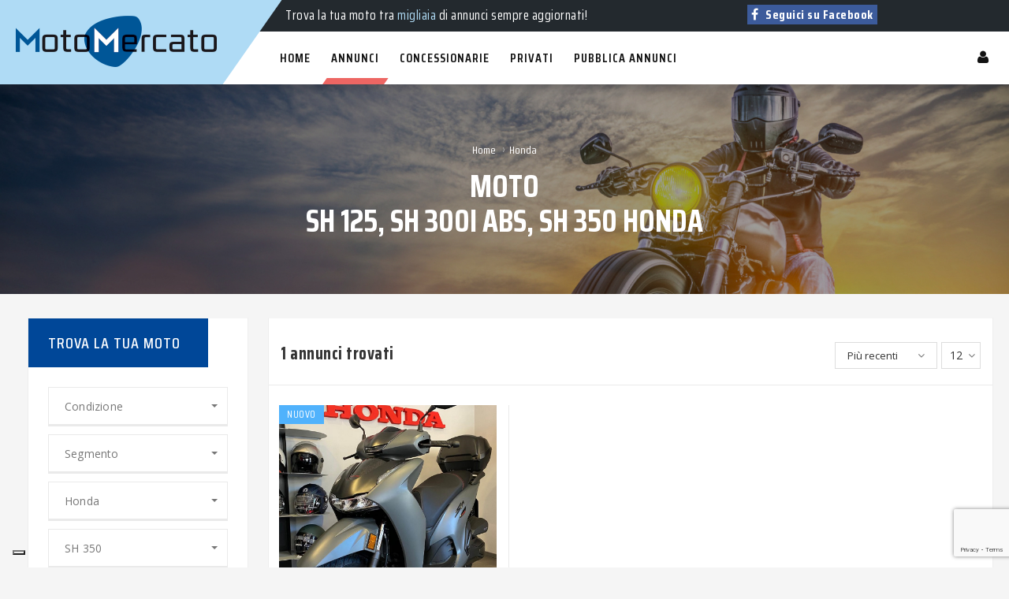

--- FILE ---
content_type: text/html; charset=UTF-8
request_url: https://motomercato.it/annunci?marca%5B%5D=18&modello%5B%5D=6584&modello%5B%5D=7268&modello%5B%5D=770
body_size: 7631
content:
<!DOCTYPE html>
<html lang="it">
    <head>
        <meta http-equiv="Content-Type" content="text/html; charset=UTF-8">
        <title>Motomercato | Moto modello SH 125, SH 300i ABS, SH 350 di marca Honda</title>
        <meta name="viewport" content="width=device-width, initial-scale=1">
        <meta name="description" content="Tantissimi annunci di moto modello SH 125, SH 300i ABS, SH 350 di marca Honda in vendita su Motomercato, il portale per trovare la tua moto usata e nuova">
        <meta name="author" content="Insieme srl">
        <link rel="alternate" hreflang="x-default" href="https://www.motomercato.it"/>
        <link rel="apple-touch-icon-precomposed" sizes="57x57" href="/media/img/fav/apple-touch-icon-57x57.png" />
        <link rel="apple-touch-icon-precomposed" sizes="60x60" href="/media/img/fav/apple-touch-icon-60x60.png" />
        <link rel="apple-touch-icon-precomposed" sizes="76x76" href="/media/img/fav/apple-touch-icon-76x76.png" />
        <link rel="apple-touch-icon-precomposed" sizes="72x72" href="/media/img/fav/apple-touch-icon-72x72.png" />
        <link rel="apple-touch-icon-precomposed" sizes="114x114" href="/media/img/fav/apple-touch-icon-114x114.png" />
        <link rel="apple-touch-icon-precomposed" sizes="144x144" href="/media/img/fav/apple-touch-icon-144x144.png" />
        <link rel="apple-touch-icon-precomposed" sizes="120x120" href="/media/img/fav/apple-touch-icon-120x120.png" />
        <link rel="apple-touch-icon-precomposed" sizes="152x152" href="/media/img/fav/apple-touch-icon-152x152.png" />
        <link rel="icon" type="image/png" href="/media/img/fav/favicon-16x16.png" sizes="16x16" />
        <link rel="icon" type="image/png" href="/media/img/fav/favicon-32x32.png" sizes="32x32" />
        <link rel="icon" type="image/png" href="/media/img/fav/favicon-96x96.png" sizes="96x96" />
        <link rel="icon" type="image/png" href="/media/img/fav/favicon-128.png" sizes="128x128" />
        <link rel="icon" type="image/png" href="/media/img/fav/favicon-196x196.png" sizes="196x196" />
        <meta name="application-name" content="&nbsp;"/>
        <meta name="msapplication-TileColor" content="#FFFFFF" />
        <meta name="msapplication-square70x70logo" content="/media/img/fav/mstile-70x70.png" />
        <meta name="msapplication-TileImage" content="/media/img/fav/mstile-144x144.png" />
        <meta name="msapplication-square150x150logo" content="/media/img/fav/mstile-150x150.png" />
        <meta name="msapplication-wide310x150logo" content="/media/img/fav/mstile-310x150.png" />
        <meta name="msapplication-square310x310logo" content="/media/img/fav/mstile-310x310.png" />
        <link rel="stylesheet" type="text/css" href="/media/css/bootstrap.min.css">
        <link rel="stylesheet" type="text/css" href="/media/css/font-awesome.css" media="all">
        <link rel="stylesheet" type="text/css" href="/media/css/bootstrap-select.css">
        <link rel="stylesheet" type="text/css" href="/media/css/revslider.css" >
        <link rel="stylesheet" type="text/css" href="/media/css/owl.carousel.css">
        <link rel="stylesheet" type="text/css" href="/media/css/owl.theme.css">
        <link rel="stylesheet" type="text/css" href="/media/css/jquery.mobile-menu.css">
        <link rel="stylesheet" type="text/css" href="/media/css/style.css?update=2" media="all">
        <link rel="stylesheet" type="text/css" href="/media/css/responsive.css" media="all">
        <link rel="stylesheet" type="text/css" href="/media/css/smart_wizard_all.css"/>
        <link rel="stylesheet" type="text/css" href="/media/js/libraries/sweetalert/sweetalert.css">
        <link href='https://fonts.googleapis.com/css?family=Open+Sans:400italic,600italic,700italic,400,600,700,800' rel='stylesheet' type='text/css'>
        <link href="https://fonts.googleapis.com/css?family=Teko:300,400,500,600,700" rel="stylesheet">
        <link href="https://fonts.googleapis.com/css?family=Saira+Condensed:300,400,500,600,700,800" rel="stylesheet">
        <!-- Twitter card -->
        <meta name="twitter:card" content="summary" />
        <meta name="twitter:site" content="@motomercato" />
        <meta name="twitter:creator" content="@gruppoinsieme" />
        <meta property="twitter:url" content="https://www.motomercato.it"/>
        <meta property="twitter:title" content="Motomercato | Moto usate e nuove" />
        <meta property="twitter:description" content="Motomercato è il portale dedicato alla moto: trova o vendi la tua moto usata e nuova, a km 0 o aziendale in modo facile e veloce." />
        <meta property="twitter:image" content="https://www.motomercato.it/media/img/logo.png"/>
        <!-- /Twitter card -->
        <!-- Open graph -->
        <meta property="og:site_name" content="Motomercato" />
        <meta property="og:title" content="Moto modello SH 125, SH 300i ABS, SH 350 di marca Honda"/>
        <meta property="og:description" content="Tantissimi annunci di moto modello SH 125, SH 300i ABS, SH 350 di marca Honda in vendita su Motomercato, il portale per trovare la tua moto usata e nuova"/>
        <meta property="og:type" content="website"/>
        <meta property="og:url" content="https://www.motomercato.it/annunci?marca%5B%5D=18&modello%5B%5D=6584&modello%5B%5D=7268&modello%5B%5D=770"/>
        <meta property="og:image" content="https://www.motomercato.it/media/img/logo.png"/>
        <!-- /Open graph -->
        <!-- Iubenda -->
        <script type="text/javascript">
            var _iub = _iub || [];
            _iub.csConfiguration = {"invalidateConsentWithoutLog": true, "consentOnContinuedBrowsing": false, "lang": "it", "siteId": 1214801, "floatingPreferencesButtonDisplay": "bottom-left", "perPurposeConsent": true, "cookiePolicyId": 92855817, "banner": {"acceptButtonDisplay": true, "customizeButtonDisplay": true, "rejectButtonDisplay": true, "listPurposes": true, "explicitWithdrawal": true}};
        </script>
        <script type="text/javascript" src="//cdn.iubenda.com/cs/iubenda_cs.js" charset="UTF-8" async></script>
        <!-- /Iubenda -->
        <!-- reCAPTCHA -->
        <script src="https://www.google.com/recaptcha/api.js?render=6LcoHR0bAAAAAHa7fcQR-GdiIqftJWv1rVRPwUGe"></script> 
        <!-- /reCAPTCHA -->
        <!-- Google Tag Manager -->
        <script>(function (w, d, s, l, i) {
                w[l] = w[l] || [];
                w[l].push({'gtm.start':
                            new Date().getTime(), event: 'gtm.js'});
                var f = d.getElementsByTagName(s)[0],
                        j = d.createElement(s), dl = l != 'dataLayer' ? '&l=' + l : '';
                j.async = true;
                j.src =
                        'https://www.googletagmanager.com/gtm.js?id=' + i + dl;
                f.parentNode.insertBefore(j, f);
            })(window, document, 'script', 'dataLayer', 'GTM-5D5H549');</script>
        <!-- End Google Tag Manager -->
    </head>
    <body>
        <!-- Google Tag Manager (noscript) -->
        <noscript><iframe src="https://www.googletagmanager.com/ns.html?id=GTM-5D5H549"
                          height="0" width="0" style="display:none;visibility:hidden"></iframe></noscript>
        <!-- End Google Tag Manager (noscript) -->
        <div id="site-loader" class="load-complete">
            <div class="load-position">
                <div class="logo_load">
                    <a href="/" title="Motomercato">
                        <img src="/media/img/logo.png" alt="Motomercato"  title="Motomercato" />
                    </a>
                </div>
                <div class="loading">
                    <div class="loading-line"></div>
                    <div class="loading-break loading-dot-1"></div>
                    <div class="loading-break loading-dot-2"></div>
                    <div class="loading-break loading-dot-3"></div>
                </div>
            </div>
        </div>
        <div id="page">
<header>
    <div class="container">
        <div class="row">
            <div id="header">
                <div class="header-container">
                    <div class="header-logo"> 
                                                    <a href="/" class="logo" title="Motomercato">
                                <img src="/media/img/logo.png" alt="Motomercato" title="Motomercato">
                            </a>
                                            </div>
                    <div class="header__nav">
                        <div class="header-banner">
                            <div class="col-lg-6 col-md-6 col-sm-6 col-xs-12">
                                <div class="assetBlock">
                                                                            <div style="height: 20px; overflow: hidden;" id="slideshow">
                                            <p style="display: block;">Moto <span>nuove</span>, <span>usate</span>, a <span>km 0</span> e <span>aziendali</span> in vendita!</p>
                                            <p style="display: none;">Trova la tua moto tra <span>migliaia</span> di annunci sempre aggiornati!</p>
                                        </div>
                                                                    </div>
                            </div>
                            <div class="col-lg-6 col-md-6 col-sm-6 col-xs-12 call-us">
                                <a href="https://www.facebook.com/motomercato/" target="_blank" title="Facebook" class="facebook-header"><i class="fa fa-facebook"></i> Seguici su Facebook</a>
                            </div>
                        </div>
                        <div class="fl-header-right">
                            <div class="fl-links">
                                <div class="no-js">
                                    <a title="Menu" class="clicker"></a>
                                    <div class="fl-nav-links">
                                                                                                                            <h3>Area personale</h3>
                                                                                <ul class="links">
                                                                                            <li><a href="/login" title="Accedi">Accedi</a></li>
                                                                                    </ul>
                                    </div>
                                </div>
                            </div>
                        </div>
                        <div class="fl-nav-menu">
                            <nav>
                                <div class="mm-toggle-wrap">
                                    <div class="mm-toggle"><i class="fa fa-bars"></i><span class="mm-label">Menu</span> </div>
                                </div>
                                <div class="nav-inner">
                                    <ul id="nav" class="hidden-xs">
                                            <li class=""><a class="level-top" href="/" title="Home"><span>Home</span></a></li>
    <li class="active"><a href="/annunci" title="Annunci"><span>Annunci</span></a></li>
    <li class=""><a href="/concessionarie" title="Concessionarie"><span>Concessionarie</span></a></li>
    <li class=""><a href="/privati" title="Privati"><span>Privati</span></a></li>
    <li class=""><a href="/login" title="Pubblica annunci"><span>Pubblica annunci</span></a></li>
                                    </ul>
                                </div>
                            </nav>
                        </div>
                    </div>
                </div>
            </div>
        </div>
    </div>
</header><div class="page-heading">
    <div class="breadcrumbs">
        <div class="container">
            <div class="row">
                <div class="col-xs-12">
                    <ul>
                        <li class="home"> <a href="/" title="Automercato">Home</a></li>
                                                                                    <li><span>&rsaquo;</span><a href="/annunci?marca=18" title="Honda">Honda</a></li>
                                                                        </ul>
                </div>
            </div>
        </div>
    </div>
    <div class="page-title">
        <h1>Moto<br/>SH 125, SH 300i ABS, SH 350 Honda</h1>
    </div>
</div><section class="main-container col2-left-layout">
    <div class="container">
        <div class="row">
            <div class="col-main col-sm-9 col-sm-push-3 product-grid">
                <div class="pro-coloumn">
                    <article class="col-main">
                                                    <div class="toolbar">
                                                                    <span class="ris_title"><strong>1 annunci trovati</strong></span>
                                                                <div class="pager">
                                                                            <div id="limiter">
                                            <ul>
                                                <li>
                                                    <a href="/annunci?per_page=12" title="12">12<span class="right-arrow"></span></a>
                                                    <ul>
                                                                                                                    <li><a href="/annunci?per_page=12">12</a></li>
                                                                                                                    <li><a href="/annunci?per_page=18">18</a></li>
                                                                                                                    <li><a href="/annunci?per_page=30">30</a></li>
                                                                                                            </ul>
                                                </li>
                                            </ul>
                                        </div>
                                                                    </div>
                                <div id="sort-by">
                                    <ul>
                                        <li>
                                            <a href="/annunci?order=data-desc" title="Più recenti">Più recenti<span class="right-arrow"></span></a>
                                            <ul>
                                                                                                    <li><a href="/annunci?order=data-desc" title="Più recenti">Più recenti</a></li>
                                                                                                    <li><a href="/annunci?order=data-asc" title="Meno recenti">Meno recenti</a></li>
                                                                                                    <li><a href="/annunci?order=prezzo-min" title="Meno costosi">Meno costosi</a></li>
                                                                                                    <li><a href="/annunci?order=prezzo-max" title="Più costosi">Più costosi</a></li>
                                                                                            </ul>
                                        </li>
                                    </ul>
                                </div>
                            </div>
                            <div class="category-products">
                                <ul class="products-grid">
                                                                                                                    <li class="item col-lg-4 col-md-3 col-sm-4 col-xs-6">
                                            <div class="item-inner">
                                                <div class="item-img">
                                                    <div class="item-img-info">
                                                        <a href="/23959-honda-sh350" title="Honda SH 350" class="product-image">
                                                            <img src="/foto_annunci/188/23959/66040.jpg" alt="Honda SH 350" onerror="this.onerror=null; this.src='/media/img/no-image.jpg'">
                                                        </a>
                                                        <div class="new-label new-top-left text-bold">Nuovo</div>
                                                    </div>
                                                </div>
                                                <div class="item-info">
                                                    <div class="info-inner">
                                                        <div class="item-title">
                                                            <a href="/23959-honda-sh350" title="Honda SH 350">Honda SH 350</a> 
                                                        </div>
                                                        <h3 class="product-version-grid">Scooter ruote alte</h3>
                                                        <div class="item-content">
                                                            <div class="item-price">
                                                                <div class="price-box"><span class="regular-price"><span class="price">€ 5.930</span></span></div>
                                                            </div>
                                                            <div class="other-info">
                                                                <div class="col-km"><i class="fa fa-tachometer"></i> 0 Km</div>
                                                                <div class="col-date"><i class="fa fa-calendar" aria-hidden="true"></i> 2025</div>
                                                            </div>
                                                        </div>
                                                    </div>
                                                </div>
                                            </div>
                                        </li>
                                                                    </ul>
                            </div>
                            <div class="toolbar bottom">
                                <div class="pages">
                                                                    </div>
                                <div class="pager">
                                                                            <div id="limiter">
                                            <ul>
                                                <li>
                                                    <a href="/annunci?per_page=12" title="12">12<span class="right-arrow"></span></a>
                                                    <ul>
                                                                                                                    <li><a href="/annunci?per_page=12">12</a></li>
                                                                                                                    <li><a href="/annunci?per_page=18">18</a></li>
                                                                                                                    <li><a href="/annunci?per_page=30">30</a></li>
                                                                                                            </ul>
                                                </li>
                                            </ul>
                                        </div>
                                                                    </div>
                                <div id="sort-by">
                                    <ul>
                                        <li>
                                            <a href="/annunci?order=data-desc" title="Più recenti">Più recenti<span class="right-arrow"></span></a>
                                            <ul>
                                                                                                    <li><a href="/annunci?order=data-desc" title="Più recenti">Più recenti</a></li>
                                                                                                    <li><a href="/annunci?order=data-asc" title="Meno recenti">Meno recenti</a></li>
                                                                                                    <li><a href="/annunci?order=prezzo-min" title="Meno costosi">Meno costosi</a></li>
                                                                                                    <li><a href="/annunci?order=prezzo-max" title="Più costosi">Più costosi</a></li>
                                                                                            </ul>
                                        </li>
                                    </ul>
                                </div>
                            </div>
                                            </article>
                </div>
            </div>

            <aside class="col-left sidebar col-sm-3 col-xs-12 col-sm-pull-9">
                <div class="section-filter">
                    <div class="b-filter__inner bg-grey">
                        <h2>Trova la tua moto</h2>
                        <form class="b-filter form-ricerca" action="annunci">
                                                        <div class="btn-group bootstrap-select w-100">
                                <select id="select_condizione" class="selectpicker" name="condizione[]" data-width="100%" tabindex="-98" title="Condizione" multiple="multiple">
                                                                            <option value="1" >Nuovo</option>
                                                                            <option value="2" >Usato</option>
                                                                            <option value="4" >Aziendale</option>
                                                                    </select>
                            </div>
                            <div class="btn-group bootstrap-select w-100">
                                <select id="select_segmento" class="selectpicker" name="segmento[]" data-width="100%" tabindex="-98" title="Segmento" multiple="multiple">
                                                                            <option value="12" >50 c.c.</option>
                                                                            <option value="10" >Cross</option>
                                                                            <option value="6" >Custom</option>
                                                                            <option value="9" >Enduro</option>
                                                                            <option value="8" >Enduro Stradale</option>
                                                                            <option value="3" >Gran Turismo</option>
                                                                            <option value="5" >Naked</option>
                                                                            <option value="13" >Scooter ruote alte</option>
                                                                            <option value="14" >Scooter ruote basse</option>
                                                                            <option value="2" >Sportive</option>
                                                                            <option value="1" >Super Sportive</option>
                                                                            <option value="7" >SuperMotard</option>
                                                                            <option value="11" >Trial</option>
                                                                            <option value="4" >Turismo</option>
                                                                            <option value="16" >Altro</option>
                                                                    </select>
                            </div>
                            <div class="btn-group bootstrap-select w-100">
                                <select id="select_marca" class="selectpicker" name="marca[]" data-width="100%" tabindex="-98" title="Marca" multiple="multiple">
                                                                            <option value="206" > Zontes</option>
                                                                            <option value="8" >Aprilia</option>
                                                                            <option value="9" >Benelli</option>
                                                                            <option value="10" >Betamotor</option>
                                                                            <option value="12" >BMW</option>
                                                                            <option value="38" >Cagiva</option>
                                                                            <option value="137" >CF Moto</option>
                                                                            <option value="15" >Ducati</option>
                                                                            <option value="87" >Fantic Motor</option>
                                                                            <option value="67" >Garelli</option>
                                                                            <option value="17" >Harley Davidson</option>
                                                                            <option value="18" selected>Honda</option>
                                                                            <option value="21" >Kawasaki</option>
                                                                            <option value="39" >KTM</option>
                                                                            <option value="59" >Kymco</option>
                                                                            <option value="102" >LML</option>
                                                                            <option value="194" >Mash</option>
                                                                            <option value="24" >Moto Guzzi</option>
                                                                            <option value="43" >Moto Morini</option>
                                                                            <option value="109" >Motom</option>
                                                                            <option value="25" >MV Agusta</option>
                                                                            <option value="113" >MZ</option>
                                                                            <option value="40" >Piaggio</option>
                                                                            <option value="175" >Quadro</option>
                                                                            <option value="66" >ROYAL Enfield</option>
                                                                            <option value="53" >Solex</option>
                                                                            <option value="28" >Suzuki</option>
                                                                            <option value="60" >Sym</option>
                                                                            <option value="29" >Triumph</option>
                                                                            <option value="165" >Vespa</option>
                                                                            <option value="204" >Voge</option>
                                                                            <option value="31" >Yamaha</option>
                                                                    </select>
                            </div>
                            <div class="btn-group bootstrap-select w-100">
                                <select id="select_modello" class="selectpicker" name="modello[]" data-width="100%" tabindex="-98" title="Modello" multiple="multiple">
                                                                                <option value="1623" >VF 750 C</option>
                                                                                    <option value="1065" >CN 250</option>
                                                                                    <option value="400" >GOLDWING</option>
                                                                                    <option value="781" >NX 650 DOMINATOR</option>
                                                                                    <option value="2717" >XL 350 R</option>
                                                                                    <option value="7042" >NC750X</option>
                                                                                    <option value="5013" >CB 1000 R</option>
                                                                                    <option value="3044" >CB 350 FOUR</option>
                                                                                    <option value="1010" >CBF 1000</option>
                                                                                    <option value="4997" >TRANSALP XL 700 V</option>
                                                                                    <option value="804" >SHADOW VT600</option>
                                                                                    <option value="396" >CBR 1000RR FIREBLADE</option>
                                                                                    <option value="5653" >PCX 125</option>
                                                                                    <option value="1296" >CMX 450 C</option>
                                                                                    <option value="7190" >CRF 1000 L Africa Twin</option>
                                                                                    <option value="7268" selected>SH 350</option>
                                                                                    <option value="937" >BLACK WIDOW 750</option>
                                                                                    <option value="7277" >ADV 350</option>
                                                                                                            </select>
                            </div>
                            <div class="btn-group bootstrap-select w-100">
                                <select id="select_prezzo_max" class="selectpicker" name="prezzo_max" data-width="100%" tabindex="-98" title="Prezzo fino a (€)">
                                                                            <option value="500" >€ 500</option>
                                                                            <option value="1000" >€ 1.000</option>
                                                                            <option value="1500" >€ 1.500</option>
                                                                            <option value="2000" >€ 2.000</option>
                                                                            <option value="2500" >€ 2.500</option>
                                                                            <option value="3000" >€ 3.000</option>
                                                                            <option value="4000" >€ 4.000</option>
                                                                            <option value="5000" >€ 5.000</option>
                                                                            <option value="6000" >€ 6.000</option>
                                                                            <option value="7000" >€ 7.000</option>
                                                                            <option value="8000" >€ 8.000</option>
                                                                            <option value="9000" >€ 9.000</option>
                                                                            <option value="10000" >€ 10.000</option>
                                                                            <option value="12500" >€ 12.500</option>
                                                                            <option value="15000" >€ 15.000</option>
                                                                            <option value="17500" >€ 17.500</option>
                                                                            <option value="20000" >€ 20.000</option>
                                                                            <option value="25000" >€ 25.000</option>
                                                                            <option value="30000" >€ 30.000</option>
                                                                            <option value="40000" >€ 40.000</option>
                                                                            <option value="50000" >€ 50.000</option>
                                                                    </select>
                            </div>
                            <div class="btn-group bootstrap-select w-100">
                                <select id="select_regione" class="selectpicker" name="regione[]" data-width="100%" tabindex="-98" title="Regione" multiple="multiple">
                                                                            <option value="18" >Calabria</option>
                                                                            <option value="15" >Campania</option>
                                                                            <option value="8" >Emilia-Romagna</option>
                                                                            <option value="6" >Friuli-Venezia Giulia</option>
                                                                            <option value="12" >Lazio</option>
                                                                            <option value="7" >Liguria</option>
                                                                            <option value="3" >Lombardia</option>
                                                                            <option value="11" >Marche</option>
                                                                            <option value="1" >Piemonte</option>
                                                                            <option value="16" >Puglia</option>
                                                                            <option value="19" >Sicilia</option>
                                                                            <option value="9" >Toscana</option>
                                                                            <option value="4" >Trentino-Alto Adige</option>
                                                                            <option value="10" >Umbria</option>
                                                                            <option value="5" >Veneto</option>
                                                                    </select>
                            </div>
                            <div class="btn-group bootstrap-select w-100">
                                <select id="select_provincia" class="selectpicker" name="provincia[]" data-width="100%" tabindex="-98" title="Provincia" multiple="multiple">
                                                                    </select>
                            </div>
                            <div class="b-filter__btns">
                                <button type="submit" class="btn btn-lg btn-primary">Cerca</button>
                            </div>
                        </form>
                    </div>
                </div>
                <div class="custom-slider">
    <div>
        <div id="carousel-generic" class="carousel slide" data-ride="carousel">
            <ol class="carousel-indicators">
                <li class="active" data-target="#carousel-generic" data-slide-to="0"></li>
                <li data-target="#carousel-generic" data-slide-to="1" class=""></li>
                <li data-target="#carousel-generic" data-slide-to="2" class=""></li>
            </ol>
            <div class="carousel-inner">
                <div class="item active">
                    <img src="media/img/partner/gp_bg.png" alt="GP Motoracing" title="GP Motoracing">
                    <div class="carousel-caption list_partner">
                        <img src="/media/img/partner/gp_logo.png" alt="GP Motoracing" title="GP Motoracing">
                        <p>GP Motoracing si occupa della vendita di abbigliamento, ricambi, accessori e parti speciali per moto</p>
                        <a class="link" target="_blank" href="https://www.facebook.com/Gp-motoracing-fornacette-428141580713680" title="Scopri di più">Scopri di più</a>
                    </div>
                </div>
                <div class="item">
                    <img src="media/img/ads/slide1.jpg" alt="Tiripelli Auto" title="Tiripelli Auto">
                    <div class="carousel-caption list_partner">
                        <img src="/media/img/partner/tiripelli_logo.jpg" alt="Tiripelli Auto" title="Tiripelli Auto">
                        <p>Vuoi vendere la tua auto usata?<br/>Compravendita di auto e veicoli usati di qualsiasi tipo con pagamento immediato.</p>
                        <a class="link" target="_blank" href="http://www.tiripelliauto.com/acquistousato" title="Scopri di più">Scopri di più</a>
                    </div>
                </div>
                <div class="item">
                    <img src="media/img/ads/slide3.jpg" alt="Le migliori concessionarie" title="Le migliori concessionarie">
                    <div class="carousel-caption">
                        <h3><a title="Le migliori concessionarie" href="/concessionarie">Le migliori concessionarie</a></h3>
                        <p>Dai un'occhiata agli annunci della concessionaria più vicina a te</p>
                        <a class="link" href="/concessionarie" title="Concessionarie ufficiali">Concessionarie ufficiali</a>
                    </div>
                </div>
                <!--
                <div class="item active">
                    <img src="media/img/ads/slide1.jpg" alt="Pubblica annunci" title="Pubblica annunci">
                    <div class="carousel-caption">
                        <h3><a href="/login" title="Pubblica annunci">Pubblica annunci</a></h3>
                        <p>Pubblica gratuitamente i tuoi annunci su decine di portali</p>
                        <a class="link" href="/login" title="Pubblica subito">Pubblica subito</a>
                    </div>
                </div>
                <div class="item">
                    <img src="media/img/ads/slide2.jpg" alt="La moto perfetta per te" title="La moto perfetta per te">
                    <div class="carousel-caption">
                        <h3><a title="La moto perfetta per te" href="/annunci">La moto perfetta per te</a></h3>
                        <p>Migliaia di annunci di moto nuove e usate</p>
                        <a class="link" href="/annunci" title="Tutti gli annunci">Tutti gli annunci</a>
                    </div>
                </div>
                -->
            </div>
        </div>
    </div>
</div>                        <div class="block block-list block-cart">
        <div class="block-title">Ultimi inseriti</div>
        <div class="block-content">
            <ul id="cart-sidebar" class="mini-products-list">
                                                        <li class="item  last1">
                        <div class="item-inner"> 
                            <a href="/24003-vespa-gts310" class="product-image" title="Vespa - GTS 310">
                                <img src="/foto_annunci/42/24003/66216_small.jpg" alt="Vespa - GTS 310" title="Vespa - GTS 310" onerror="this.onerror=null; this.src='/media/img/no-image.jpg'">
                            </a>
                            <div class="product-details">
                                <span class="price">€ 6.500</span>
                                <p class="product-name"><a href="?= $ultimo_inserito['href'] ?>">Vespa - GTS 310</a></p>
                            </div>
                        </div>
                    </li>
                                                        <li class="item  last1">
                        <div class="item-inner"> 
                            <a href="/24002-piaggio-medley125" class="product-image" title="Piaggio - Medley 125">
                                <img src="/foto_annunci/42/24002/66214_small.jpg" alt="Piaggio - Medley 125" title="Piaggio - Medley 125" onerror="this.onerror=null; this.src='/media/img/no-image.jpg'">
                            </a>
                            <div class="product-details">
                                <span class="price">€ 3.500</span>
                                <p class="product-name"><a href="?= $ultimo_inserito['href'] ?>">Piaggio - Medley 125</a></p>
                            </div>
                        </div>
                    </li>
                                                        <li class="item  last1">
                        <div class="item-inner"> 
                            <a href="/24001-piaggio-liberty" class="product-image" title="Piaggio - LIBERTY">
                                <img src="/foto_annunci/42/24001/66209_small.jpg" alt="Piaggio - LIBERTY" title="Piaggio - LIBERTY" onerror="this.onerror=null; this.src='/media/img/no-image.jpg'">
                            </a>
                            <div class="product-details">
                                <span class="price">€ 1.300</span>
                                <p class="product-name"><a href="?= $ultimo_inserito['href'] ?>">Piaggio - LIBERTY</a></p>
                            </div>
                        </div>
                    </li>
                                                        <li class="item  last1">
                        <div class="item-inner"> 
                            <a href="/24000-piaggio-liberty" class="product-image" title="Piaggio - LIBERTY">
                                <img src="/foto_annunci/42/24000/66208_small.jpg" alt="Piaggio - LIBERTY" title="Piaggio - LIBERTY" onerror="this.onerror=null; this.src='/media/img/no-image.jpg'">
                            </a>
                            <div class="product-details">
                                <span class="price">€ 2.700</span>
                                <p class="product-name"><a href="?= $ultimo_inserito['href'] ?>">Piaggio - LIBERTY</a></p>
                            </div>
                        </div>
                    </li>
                                                        <li class="item  last1">
                        <div class="item-inner"> 
                            <a href="/23999-aprilia-scarabeo504t4v" class="product-image" title="Aprilia - SCARABEO  50 4T 4V">
                                <img src="/foto_annunci/42/23999/66205_small.jpg" alt="Aprilia - SCARABEO  50 4T 4V" title="Aprilia - SCARABEO  50 4T 4V" onerror="this.onerror=null; this.src='/media/img/no-image.jpg'">
                            </a>
                            <div class="product-details">
                                <span class="price">€ 1.650</span>
                                <p class="product-name"><a href="?= $ultimo_inserito['href'] ?>">Aprilia - SCARABEO  50 4T 4V</a></p>
                            </div>
                        </div>
                    </li>
                            </ul>
        </div>
    </div>
            </aside>
        </div>
    </div>
</section>

<footer>
    <div class="footer-inner">
        <div class="our-features-box">
            <div class="container">
                <ul>
                    <li>
                        <div class="feature-box">
                            <div class="icon-truck"><img src="/media/images/world-icon.png" alt="Il 1° in Toscana" title="Il 1° in Toscana"></div>
                            <div class="content">
                                <h6>Il n° 1 in Toscana</h6>
                                <p>Solo i migliori annunci di moto!</p>
                            </div>
                        </div>
                    </li>
                    <li>
                        <div class="feature-box">
                            <div class="icon-support"><img src="/media/images/car-sold-icon.png" alt="Pubblica annunci" title="Pubblica annunci"></div>
                            <div class="content">
                                <h6>Pubblica annunci</h6>
                                <p>Basta un’iscrizione gratuita!</p>
                            </div>
                        </div>
                    </li>
                    <li>
                        <div class="feature-box">
                            <div class="icon-money"><img src="/media/images/tag-icon.png" alt="Nuovo e usato" title="Nuovo e usato"></div>
                            <div class="content">
                                <h6>Moto nuove e usate</h6>
                                <p>Migliaia di annunci verificati!</p>
                            </div>
                        </div>
                    </li>
                    <li class="last">
                        <div class="feature-box">
                            <div class="icon-return"><img src="/media/images/compare-icon.png" alt="Concessionarie" title="Concessionarie"></div>
                            <div class="content">
                                <h6>Concessionarie</h6>
                                <p>Solo le migliori concessionarie!</p>
                            </div>
                        </div>
                    </li>
                </ul>
            </div>
        </div>

        
        <div class="container">
            <div class="row">
                <div class="col-lg-6 col-md-12 col-sm-12 col-xs-12">
                    <div class="co-info">
                        <h4>Chi siamo</h4>
                        <p><strong>Motomercato</strong> è tra i portali dedicati alla moto più visitati in Italia.<br/>Qui puoi trovare tantissimi annunci di moto nuove, usate, a km 0 o aziendali in vendita presso i nostri concessionari ufficiali.<br/>Vendere e acquistare il tuo veicolo a due ruote è facile e gratuito con <strong>Motomercato</strong>!</p>
                    </div>
                </div>
                <div class="col-lg-2 col-md-4 col-sm-4 col-xs-6">
                    <div class="co-info">
                        <h4>Servizi</h4>
                        <ul class="links">
                            <li class="first"><a title="Concessionarie" href="/concessionarie">Concessionarie</a></li>
                            <li><a title="Chi siamo" href="/chi-siamo">Chi siamo</a></li>
                            <li><a title="Contatti" href="/contatti">Contatti</a></li>
                        </ul>
                    </div>
                </div>
                <div class="col-lg-2 col-md-4 col-sm-4 col-xs-6">
                    <div class="co-info">
                        <h4>Informazioni</h4>
                        <ul class="links">
                            <li><a title="Dati societari" href="/dati-societari">Dati societari</a></li>
                            <li class="first"><a title="Privacy Policy" href="/privacy">Privacy Policy</a></li>
                            <li><a title="Cookie Policy" href="/cookie">Cookie Policy</a></li>
                        </ul>
                    </div>
                </div>
                <div class="col-lg-2 col-md-4 col-sm-4 col-xs-12">
                    <div class="co-info">
                        <h4>Social</h4>
                        <div class="social">
                            <ul>
                                <li class="fb"><a href="https://www.facebook.com/motomercato/" target="_blank" title="Facebook"></a></li>
                            </ul>
                        </div>
                    </div>
                </div>
            </div>
        </div>
    </div>

    <div class="footer-top">
        <div class="container">
            <div class="row">
                <div class="col-xs-12 coppyright">&copy; 2023 Motomercato | P.IVA 01899700502 | Marchio e progetto di <a href="https://www.gruppoinsieme.it" target="_blank" title="Gruppoinsieme">Insieme S.r.l.</a></div>
            </div>
        </div>
    </div>
</footer>

</div><!--page-->

<div id="mobile-menu">
    <ul>
            <li class=""><a class="level-top" href="/" title="Home"><span>Home</span></a></li>
    <li class="active"><a href="/annunci" title="Annunci"><span>Annunci</span></a></li>
    <li class=""><a href="/concessionarie" title="Concessionarie"><span>Concessionarie</span></a></li>
    <li class=""><a href="/privati" title="Privati"><span>Privati</span></a></li>
    <li class=""><a href="/login" title="Pubblica annunci"><span>Pubblica annunci</span></a></li>
    </ul>
</div>

<!-- Iubenda -->
<script type="text/javascript">
    (function (w, d) {
        var loader = function () {
            var s = d.createElement("script"), tag = d.getElementsByTagName("script")[0];
            s.src = "https://cdn.iubenda.com/iubenda.js";
            tag.parentNode.insertBefore(s, tag);
        };
        if (w.addEventListener) {
            w.addEventListener("load", loader, false);
        } else if (w.attachEvent) {
            w.attachEvent("onload", loader);
        } else {
            w.onload = loader;
        }
    })(window, document);
</script>
<!-- /Iubenda -->
<script src="/media/js/jquery.min.js"></script>
<script src="/media/js/bootstrap.min.js"></script>
<script src="/media/js/bootstrap-select.min.js"></script>
<script src="/media/js/parallax.js"></script>
<script src="/media/js/common.js"></script>
<script src="/media/js/owl.carousel.min.js"></script>
<script src="/media/js/jquery.mobile-menu.min.js"></script>
<script src="/media/js/libraries/sweetalert/sweetalert.min.js"></script>
<script src="/media/js/jquery.jCombo.min.js"></script>
<script src="/media/js/search.js"></script>
<script src="/media/js/views/annunci.js"></script>
</body>
</html>

--- FILE ---
content_type: text/html; charset=utf-8
request_url: https://www.google.com/recaptcha/api2/anchor?ar=1&k=6LcoHR0bAAAAAHa7fcQR-GdiIqftJWv1rVRPwUGe&co=aHR0cHM6Ly9tb3RvbWVyY2F0by5pdDo0NDM.&hl=en&v=PoyoqOPhxBO7pBk68S4YbpHZ&size=invisible&anchor-ms=20000&execute-ms=30000&cb=uhxx21tux54b
body_size: 48737
content:
<!DOCTYPE HTML><html dir="ltr" lang="en"><head><meta http-equiv="Content-Type" content="text/html; charset=UTF-8">
<meta http-equiv="X-UA-Compatible" content="IE=edge">
<title>reCAPTCHA</title>
<style type="text/css">
/* cyrillic-ext */
@font-face {
  font-family: 'Roboto';
  font-style: normal;
  font-weight: 400;
  font-stretch: 100%;
  src: url(//fonts.gstatic.com/s/roboto/v48/KFO7CnqEu92Fr1ME7kSn66aGLdTylUAMa3GUBHMdazTgWw.woff2) format('woff2');
  unicode-range: U+0460-052F, U+1C80-1C8A, U+20B4, U+2DE0-2DFF, U+A640-A69F, U+FE2E-FE2F;
}
/* cyrillic */
@font-face {
  font-family: 'Roboto';
  font-style: normal;
  font-weight: 400;
  font-stretch: 100%;
  src: url(//fonts.gstatic.com/s/roboto/v48/KFO7CnqEu92Fr1ME7kSn66aGLdTylUAMa3iUBHMdazTgWw.woff2) format('woff2');
  unicode-range: U+0301, U+0400-045F, U+0490-0491, U+04B0-04B1, U+2116;
}
/* greek-ext */
@font-face {
  font-family: 'Roboto';
  font-style: normal;
  font-weight: 400;
  font-stretch: 100%;
  src: url(//fonts.gstatic.com/s/roboto/v48/KFO7CnqEu92Fr1ME7kSn66aGLdTylUAMa3CUBHMdazTgWw.woff2) format('woff2');
  unicode-range: U+1F00-1FFF;
}
/* greek */
@font-face {
  font-family: 'Roboto';
  font-style: normal;
  font-weight: 400;
  font-stretch: 100%;
  src: url(//fonts.gstatic.com/s/roboto/v48/KFO7CnqEu92Fr1ME7kSn66aGLdTylUAMa3-UBHMdazTgWw.woff2) format('woff2');
  unicode-range: U+0370-0377, U+037A-037F, U+0384-038A, U+038C, U+038E-03A1, U+03A3-03FF;
}
/* math */
@font-face {
  font-family: 'Roboto';
  font-style: normal;
  font-weight: 400;
  font-stretch: 100%;
  src: url(//fonts.gstatic.com/s/roboto/v48/KFO7CnqEu92Fr1ME7kSn66aGLdTylUAMawCUBHMdazTgWw.woff2) format('woff2');
  unicode-range: U+0302-0303, U+0305, U+0307-0308, U+0310, U+0312, U+0315, U+031A, U+0326-0327, U+032C, U+032F-0330, U+0332-0333, U+0338, U+033A, U+0346, U+034D, U+0391-03A1, U+03A3-03A9, U+03B1-03C9, U+03D1, U+03D5-03D6, U+03F0-03F1, U+03F4-03F5, U+2016-2017, U+2034-2038, U+203C, U+2040, U+2043, U+2047, U+2050, U+2057, U+205F, U+2070-2071, U+2074-208E, U+2090-209C, U+20D0-20DC, U+20E1, U+20E5-20EF, U+2100-2112, U+2114-2115, U+2117-2121, U+2123-214F, U+2190, U+2192, U+2194-21AE, U+21B0-21E5, U+21F1-21F2, U+21F4-2211, U+2213-2214, U+2216-22FF, U+2308-230B, U+2310, U+2319, U+231C-2321, U+2336-237A, U+237C, U+2395, U+239B-23B7, U+23D0, U+23DC-23E1, U+2474-2475, U+25AF, U+25B3, U+25B7, U+25BD, U+25C1, U+25CA, U+25CC, U+25FB, U+266D-266F, U+27C0-27FF, U+2900-2AFF, U+2B0E-2B11, U+2B30-2B4C, U+2BFE, U+3030, U+FF5B, U+FF5D, U+1D400-1D7FF, U+1EE00-1EEFF;
}
/* symbols */
@font-face {
  font-family: 'Roboto';
  font-style: normal;
  font-weight: 400;
  font-stretch: 100%;
  src: url(//fonts.gstatic.com/s/roboto/v48/KFO7CnqEu92Fr1ME7kSn66aGLdTylUAMaxKUBHMdazTgWw.woff2) format('woff2');
  unicode-range: U+0001-000C, U+000E-001F, U+007F-009F, U+20DD-20E0, U+20E2-20E4, U+2150-218F, U+2190, U+2192, U+2194-2199, U+21AF, U+21E6-21F0, U+21F3, U+2218-2219, U+2299, U+22C4-22C6, U+2300-243F, U+2440-244A, U+2460-24FF, U+25A0-27BF, U+2800-28FF, U+2921-2922, U+2981, U+29BF, U+29EB, U+2B00-2BFF, U+4DC0-4DFF, U+FFF9-FFFB, U+10140-1018E, U+10190-1019C, U+101A0, U+101D0-101FD, U+102E0-102FB, U+10E60-10E7E, U+1D2C0-1D2D3, U+1D2E0-1D37F, U+1F000-1F0FF, U+1F100-1F1AD, U+1F1E6-1F1FF, U+1F30D-1F30F, U+1F315, U+1F31C, U+1F31E, U+1F320-1F32C, U+1F336, U+1F378, U+1F37D, U+1F382, U+1F393-1F39F, U+1F3A7-1F3A8, U+1F3AC-1F3AF, U+1F3C2, U+1F3C4-1F3C6, U+1F3CA-1F3CE, U+1F3D4-1F3E0, U+1F3ED, U+1F3F1-1F3F3, U+1F3F5-1F3F7, U+1F408, U+1F415, U+1F41F, U+1F426, U+1F43F, U+1F441-1F442, U+1F444, U+1F446-1F449, U+1F44C-1F44E, U+1F453, U+1F46A, U+1F47D, U+1F4A3, U+1F4B0, U+1F4B3, U+1F4B9, U+1F4BB, U+1F4BF, U+1F4C8-1F4CB, U+1F4D6, U+1F4DA, U+1F4DF, U+1F4E3-1F4E6, U+1F4EA-1F4ED, U+1F4F7, U+1F4F9-1F4FB, U+1F4FD-1F4FE, U+1F503, U+1F507-1F50B, U+1F50D, U+1F512-1F513, U+1F53E-1F54A, U+1F54F-1F5FA, U+1F610, U+1F650-1F67F, U+1F687, U+1F68D, U+1F691, U+1F694, U+1F698, U+1F6AD, U+1F6B2, U+1F6B9-1F6BA, U+1F6BC, U+1F6C6-1F6CF, U+1F6D3-1F6D7, U+1F6E0-1F6EA, U+1F6F0-1F6F3, U+1F6F7-1F6FC, U+1F700-1F7FF, U+1F800-1F80B, U+1F810-1F847, U+1F850-1F859, U+1F860-1F887, U+1F890-1F8AD, U+1F8B0-1F8BB, U+1F8C0-1F8C1, U+1F900-1F90B, U+1F93B, U+1F946, U+1F984, U+1F996, U+1F9E9, U+1FA00-1FA6F, U+1FA70-1FA7C, U+1FA80-1FA89, U+1FA8F-1FAC6, U+1FACE-1FADC, U+1FADF-1FAE9, U+1FAF0-1FAF8, U+1FB00-1FBFF;
}
/* vietnamese */
@font-face {
  font-family: 'Roboto';
  font-style: normal;
  font-weight: 400;
  font-stretch: 100%;
  src: url(//fonts.gstatic.com/s/roboto/v48/KFO7CnqEu92Fr1ME7kSn66aGLdTylUAMa3OUBHMdazTgWw.woff2) format('woff2');
  unicode-range: U+0102-0103, U+0110-0111, U+0128-0129, U+0168-0169, U+01A0-01A1, U+01AF-01B0, U+0300-0301, U+0303-0304, U+0308-0309, U+0323, U+0329, U+1EA0-1EF9, U+20AB;
}
/* latin-ext */
@font-face {
  font-family: 'Roboto';
  font-style: normal;
  font-weight: 400;
  font-stretch: 100%;
  src: url(//fonts.gstatic.com/s/roboto/v48/KFO7CnqEu92Fr1ME7kSn66aGLdTylUAMa3KUBHMdazTgWw.woff2) format('woff2');
  unicode-range: U+0100-02BA, U+02BD-02C5, U+02C7-02CC, U+02CE-02D7, U+02DD-02FF, U+0304, U+0308, U+0329, U+1D00-1DBF, U+1E00-1E9F, U+1EF2-1EFF, U+2020, U+20A0-20AB, U+20AD-20C0, U+2113, U+2C60-2C7F, U+A720-A7FF;
}
/* latin */
@font-face {
  font-family: 'Roboto';
  font-style: normal;
  font-weight: 400;
  font-stretch: 100%;
  src: url(//fonts.gstatic.com/s/roboto/v48/KFO7CnqEu92Fr1ME7kSn66aGLdTylUAMa3yUBHMdazQ.woff2) format('woff2');
  unicode-range: U+0000-00FF, U+0131, U+0152-0153, U+02BB-02BC, U+02C6, U+02DA, U+02DC, U+0304, U+0308, U+0329, U+2000-206F, U+20AC, U+2122, U+2191, U+2193, U+2212, U+2215, U+FEFF, U+FFFD;
}
/* cyrillic-ext */
@font-face {
  font-family: 'Roboto';
  font-style: normal;
  font-weight: 500;
  font-stretch: 100%;
  src: url(//fonts.gstatic.com/s/roboto/v48/KFO7CnqEu92Fr1ME7kSn66aGLdTylUAMa3GUBHMdazTgWw.woff2) format('woff2');
  unicode-range: U+0460-052F, U+1C80-1C8A, U+20B4, U+2DE0-2DFF, U+A640-A69F, U+FE2E-FE2F;
}
/* cyrillic */
@font-face {
  font-family: 'Roboto';
  font-style: normal;
  font-weight: 500;
  font-stretch: 100%;
  src: url(//fonts.gstatic.com/s/roboto/v48/KFO7CnqEu92Fr1ME7kSn66aGLdTylUAMa3iUBHMdazTgWw.woff2) format('woff2');
  unicode-range: U+0301, U+0400-045F, U+0490-0491, U+04B0-04B1, U+2116;
}
/* greek-ext */
@font-face {
  font-family: 'Roboto';
  font-style: normal;
  font-weight: 500;
  font-stretch: 100%;
  src: url(//fonts.gstatic.com/s/roboto/v48/KFO7CnqEu92Fr1ME7kSn66aGLdTylUAMa3CUBHMdazTgWw.woff2) format('woff2');
  unicode-range: U+1F00-1FFF;
}
/* greek */
@font-face {
  font-family: 'Roboto';
  font-style: normal;
  font-weight: 500;
  font-stretch: 100%;
  src: url(//fonts.gstatic.com/s/roboto/v48/KFO7CnqEu92Fr1ME7kSn66aGLdTylUAMa3-UBHMdazTgWw.woff2) format('woff2');
  unicode-range: U+0370-0377, U+037A-037F, U+0384-038A, U+038C, U+038E-03A1, U+03A3-03FF;
}
/* math */
@font-face {
  font-family: 'Roboto';
  font-style: normal;
  font-weight: 500;
  font-stretch: 100%;
  src: url(//fonts.gstatic.com/s/roboto/v48/KFO7CnqEu92Fr1ME7kSn66aGLdTylUAMawCUBHMdazTgWw.woff2) format('woff2');
  unicode-range: U+0302-0303, U+0305, U+0307-0308, U+0310, U+0312, U+0315, U+031A, U+0326-0327, U+032C, U+032F-0330, U+0332-0333, U+0338, U+033A, U+0346, U+034D, U+0391-03A1, U+03A3-03A9, U+03B1-03C9, U+03D1, U+03D5-03D6, U+03F0-03F1, U+03F4-03F5, U+2016-2017, U+2034-2038, U+203C, U+2040, U+2043, U+2047, U+2050, U+2057, U+205F, U+2070-2071, U+2074-208E, U+2090-209C, U+20D0-20DC, U+20E1, U+20E5-20EF, U+2100-2112, U+2114-2115, U+2117-2121, U+2123-214F, U+2190, U+2192, U+2194-21AE, U+21B0-21E5, U+21F1-21F2, U+21F4-2211, U+2213-2214, U+2216-22FF, U+2308-230B, U+2310, U+2319, U+231C-2321, U+2336-237A, U+237C, U+2395, U+239B-23B7, U+23D0, U+23DC-23E1, U+2474-2475, U+25AF, U+25B3, U+25B7, U+25BD, U+25C1, U+25CA, U+25CC, U+25FB, U+266D-266F, U+27C0-27FF, U+2900-2AFF, U+2B0E-2B11, U+2B30-2B4C, U+2BFE, U+3030, U+FF5B, U+FF5D, U+1D400-1D7FF, U+1EE00-1EEFF;
}
/* symbols */
@font-face {
  font-family: 'Roboto';
  font-style: normal;
  font-weight: 500;
  font-stretch: 100%;
  src: url(//fonts.gstatic.com/s/roboto/v48/KFO7CnqEu92Fr1ME7kSn66aGLdTylUAMaxKUBHMdazTgWw.woff2) format('woff2');
  unicode-range: U+0001-000C, U+000E-001F, U+007F-009F, U+20DD-20E0, U+20E2-20E4, U+2150-218F, U+2190, U+2192, U+2194-2199, U+21AF, U+21E6-21F0, U+21F3, U+2218-2219, U+2299, U+22C4-22C6, U+2300-243F, U+2440-244A, U+2460-24FF, U+25A0-27BF, U+2800-28FF, U+2921-2922, U+2981, U+29BF, U+29EB, U+2B00-2BFF, U+4DC0-4DFF, U+FFF9-FFFB, U+10140-1018E, U+10190-1019C, U+101A0, U+101D0-101FD, U+102E0-102FB, U+10E60-10E7E, U+1D2C0-1D2D3, U+1D2E0-1D37F, U+1F000-1F0FF, U+1F100-1F1AD, U+1F1E6-1F1FF, U+1F30D-1F30F, U+1F315, U+1F31C, U+1F31E, U+1F320-1F32C, U+1F336, U+1F378, U+1F37D, U+1F382, U+1F393-1F39F, U+1F3A7-1F3A8, U+1F3AC-1F3AF, U+1F3C2, U+1F3C4-1F3C6, U+1F3CA-1F3CE, U+1F3D4-1F3E0, U+1F3ED, U+1F3F1-1F3F3, U+1F3F5-1F3F7, U+1F408, U+1F415, U+1F41F, U+1F426, U+1F43F, U+1F441-1F442, U+1F444, U+1F446-1F449, U+1F44C-1F44E, U+1F453, U+1F46A, U+1F47D, U+1F4A3, U+1F4B0, U+1F4B3, U+1F4B9, U+1F4BB, U+1F4BF, U+1F4C8-1F4CB, U+1F4D6, U+1F4DA, U+1F4DF, U+1F4E3-1F4E6, U+1F4EA-1F4ED, U+1F4F7, U+1F4F9-1F4FB, U+1F4FD-1F4FE, U+1F503, U+1F507-1F50B, U+1F50D, U+1F512-1F513, U+1F53E-1F54A, U+1F54F-1F5FA, U+1F610, U+1F650-1F67F, U+1F687, U+1F68D, U+1F691, U+1F694, U+1F698, U+1F6AD, U+1F6B2, U+1F6B9-1F6BA, U+1F6BC, U+1F6C6-1F6CF, U+1F6D3-1F6D7, U+1F6E0-1F6EA, U+1F6F0-1F6F3, U+1F6F7-1F6FC, U+1F700-1F7FF, U+1F800-1F80B, U+1F810-1F847, U+1F850-1F859, U+1F860-1F887, U+1F890-1F8AD, U+1F8B0-1F8BB, U+1F8C0-1F8C1, U+1F900-1F90B, U+1F93B, U+1F946, U+1F984, U+1F996, U+1F9E9, U+1FA00-1FA6F, U+1FA70-1FA7C, U+1FA80-1FA89, U+1FA8F-1FAC6, U+1FACE-1FADC, U+1FADF-1FAE9, U+1FAF0-1FAF8, U+1FB00-1FBFF;
}
/* vietnamese */
@font-face {
  font-family: 'Roboto';
  font-style: normal;
  font-weight: 500;
  font-stretch: 100%;
  src: url(//fonts.gstatic.com/s/roboto/v48/KFO7CnqEu92Fr1ME7kSn66aGLdTylUAMa3OUBHMdazTgWw.woff2) format('woff2');
  unicode-range: U+0102-0103, U+0110-0111, U+0128-0129, U+0168-0169, U+01A0-01A1, U+01AF-01B0, U+0300-0301, U+0303-0304, U+0308-0309, U+0323, U+0329, U+1EA0-1EF9, U+20AB;
}
/* latin-ext */
@font-face {
  font-family: 'Roboto';
  font-style: normal;
  font-weight: 500;
  font-stretch: 100%;
  src: url(//fonts.gstatic.com/s/roboto/v48/KFO7CnqEu92Fr1ME7kSn66aGLdTylUAMa3KUBHMdazTgWw.woff2) format('woff2');
  unicode-range: U+0100-02BA, U+02BD-02C5, U+02C7-02CC, U+02CE-02D7, U+02DD-02FF, U+0304, U+0308, U+0329, U+1D00-1DBF, U+1E00-1E9F, U+1EF2-1EFF, U+2020, U+20A0-20AB, U+20AD-20C0, U+2113, U+2C60-2C7F, U+A720-A7FF;
}
/* latin */
@font-face {
  font-family: 'Roboto';
  font-style: normal;
  font-weight: 500;
  font-stretch: 100%;
  src: url(//fonts.gstatic.com/s/roboto/v48/KFO7CnqEu92Fr1ME7kSn66aGLdTylUAMa3yUBHMdazQ.woff2) format('woff2');
  unicode-range: U+0000-00FF, U+0131, U+0152-0153, U+02BB-02BC, U+02C6, U+02DA, U+02DC, U+0304, U+0308, U+0329, U+2000-206F, U+20AC, U+2122, U+2191, U+2193, U+2212, U+2215, U+FEFF, U+FFFD;
}
/* cyrillic-ext */
@font-face {
  font-family: 'Roboto';
  font-style: normal;
  font-weight: 900;
  font-stretch: 100%;
  src: url(//fonts.gstatic.com/s/roboto/v48/KFO7CnqEu92Fr1ME7kSn66aGLdTylUAMa3GUBHMdazTgWw.woff2) format('woff2');
  unicode-range: U+0460-052F, U+1C80-1C8A, U+20B4, U+2DE0-2DFF, U+A640-A69F, U+FE2E-FE2F;
}
/* cyrillic */
@font-face {
  font-family: 'Roboto';
  font-style: normal;
  font-weight: 900;
  font-stretch: 100%;
  src: url(//fonts.gstatic.com/s/roboto/v48/KFO7CnqEu92Fr1ME7kSn66aGLdTylUAMa3iUBHMdazTgWw.woff2) format('woff2');
  unicode-range: U+0301, U+0400-045F, U+0490-0491, U+04B0-04B1, U+2116;
}
/* greek-ext */
@font-face {
  font-family: 'Roboto';
  font-style: normal;
  font-weight: 900;
  font-stretch: 100%;
  src: url(//fonts.gstatic.com/s/roboto/v48/KFO7CnqEu92Fr1ME7kSn66aGLdTylUAMa3CUBHMdazTgWw.woff2) format('woff2');
  unicode-range: U+1F00-1FFF;
}
/* greek */
@font-face {
  font-family: 'Roboto';
  font-style: normal;
  font-weight: 900;
  font-stretch: 100%;
  src: url(//fonts.gstatic.com/s/roboto/v48/KFO7CnqEu92Fr1ME7kSn66aGLdTylUAMa3-UBHMdazTgWw.woff2) format('woff2');
  unicode-range: U+0370-0377, U+037A-037F, U+0384-038A, U+038C, U+038E-03A1, U+03A3-03FF;
}
/* math */
@font-face {
  font-family: 'Roboto';
  font-style: normal;
  font-weight: 900;
  font-stretch: 100%;
  src: url(//fonts.gstatic.com/s/roboto/v48/KFO7CnqEu92Fr1ME7kSn66aGLdTylUAMawCUBHMdazTgWw.woff2) format('woff2');
  unicode-range: U+0302-0303, U+0305, U+0307-0308, U+0310, U+0312, U+0315, U+031A, U+0326-0327, U+032C, U+032F-0330, U+0332-0333, U+0338, U+033A, U+0346, U+034D, U+0391-03A1, U+03A3-03A9, U+03B1-03C9, U+03D1, U+03D5-03D6, U+03F0-03F1, U+03F4-03F5, U+2016-2017, U+2034-2038, U+203C, U+2040, U+2043, U+2047, U+2050, U+2057, U+205F, U+2070-2071, U+2074-208E, U+2090-209C, U+20D0-20DC, U+20E1, U+20E5-20EF, U+2100-2112, U+2114-2115, U+2117-2121, U+2123-214F, U+2190, U+2192, U+2194-21AE, U+21B0-21E5, U+21F1-21F2, U+21F4-2211, U+2213-2214, U+2216-22FF, U+2308-230B, U+2310, U+2319, U+231C-2321, U+2336-237A, U+237C, U+2395, U+239B-23B7, U+23D0, U+23DC-23E1, U+2474-2475, U+25AF, U+25B3, U+25B7, U+25BD, U+25C1, U+25CA, U+25CC, U+25FB, U+266D-266F, U+27C0-27FF, U+2900-2AFF, U+2B0E-2B11, U+2B30-2B4C, U+2BFE, U+3030, U+FF5B, U+FF5D, U+1D400-1D7FF, U+1EE00-1EEFF;
}
/* symbols */
@font-face {
  font-family: 'Roboto';
  font-style: normal;
  font-weight: 900;
  font-stretch: 100%;
  src: url(//fonts.gstatic.com/s/roboto/v48/KFO7CnqEu92Fr1ME7kSn66aGLdTylUAMaxKUBHMdazTgWw.woff2) format('woff2');
  unicode-range: U+0001-000C, U+000E-001F, U+007F-009F, U+20DD-20E0, U+20E2-20E4, U+2150-218F, U+2190, U+2192, U+2194-2199, U+21AF, U+21E6-21F0, U+21F3, U+2218-2219, U+2299, U+22C4-22C6, U+2300-243F, U+2440-244A, U+2460-24FF, U+25A0-27BF, U+2800-28FF, U+2921-2922, U+2981, U+29BF, U+29EB, U+2B00-2BFF, U+4DC0-4DFF, U+FFF9-FFFB, U+10140-1018E, U+10190-1019C, U+101A0, U+101D0-101FD, U+102E0-102FB, U+10E60-10E7E, U+1D2C0-1D2D3, U+1D2E0-1D37F, U+1F000-1F0FF, U+1F100-1F1AD, U+1F1E6-1F1FF, U+1F30D-1F30F, U+1F315, U+1F31C, U+1F31E, U+1F320-1F32C, U+1F336, U+1F378, U+1F37D, U+1F382, U+1F393-1F39F, U+1F3A7-1F3A8, U+1F3AC-1F3AF, U+1F3C2, U+1F3C4-1F3C6, U+1F3CA-1F3CE, U+1F3D4-1F3E0, U+1F3ED, U+1F3F1-1F3F3, U+1F3F5-1F3F7, U+1F408, U+1F415, U+1F41F, U+1F426, U+1F43F, U+1F441-1F442, U+1F444, U+1F446-1F449, U+1F44C-1F44E, U+1F453, U+1F46A, U+1F47D, U+1F4A3, U+1F4B0, U+1F4B3, U+1F4B9, U+1F4BB, U+1F4BF, U+1F4C8-1F4CB, U+1F4D6, U+1F4DA, U+1F4DF, U+1F4E3-1F4E6, U+1F4EA-1F4ED, U+1F4F7, U+1F4F9-1F4FB, U+1F4FD-1F4FE, U+1F503, U+1F507-1F50B, U+1F50D, U+1F512-1F513, U+1F53E-1F54A, U+1F54F-1F5FA, U+1F610, U+1F650-1F67F, U+1F687, U+1F68D, U+1F691, U+1F694, U+1F698, U+1F6AD, U+1F6B2, U+1F6B9-1F6BA, U+1F6BC, U+1F6C6-1F6CF, U+1F6D3-1F6D7, U+1F6E0-1F6EA, U+1F6F0-1F6F3, U+1F6F7-1F6FC, U+1F700-1F7FF, U+1F800-1F80B, U+1F810-1F847, U+1F850-1F859, U+1F860-1F887, U+1F890-1F8AD, U+1F8B0-1F8BB, U+1F8C0-1F8C1, U+1F900-1F90B, U+1F93B, U+1F946, U+1F984, U+1F996, U+1F9E9, U+1FA00-1FA6F, U+1FA70-1FA7C, U+1FA80-1FA89, U+1FA8F-1FAC6, U+1FACE-1FADC, U+1FADF-1FAE9, U+1FAF0-1FAF8, U+1FB00-1FBFF;
}
/* vietnamese */
@font-face {
  font-family: 'Roboto';
  font-style: normal;
  font-weight: 900;
  font-stretch: 100%;
  src: url(//fonts.gstatic.com/s/roboto/v48/KFO7CnqEu92Fr1ME7kSn66aGLdTylUAMa3OUBHMdazTgWw.woff2) format('woff2');
  unicode-range: U+0102-0103, U+0110-0111, U+0128-0129, U+0168-0169, U+01A0-01A1, U+01AF-01B0, U+0300-0301, U+0303-0304, U+0308-0309, U+0323, U+0329, U+1EA0-1EF9, U+20AB;
}
/* latin-ext */
@font-face {
  font-family: 'Roboto';
  font-style: normal;
  font-weight: 900;
  font-stretch: 100%;
  src: url(//fonts.gstatic.com/s/roboto/v48/KFO7CnqEu92Fr1ME7kSn66aGLdTylUAMa3KUBHMdazTgWw.woff2) format('woff2');
  unicode-range: U+0100-02BA, U+02BD-02C5, U+02C7-02CC, U+02CE-02D7, U+02DD-02FF, U+0304, U+0308, U+0329, U+1D00-1DBF, U+1E00-1E9F, U+1EF2-1EFF, U+2020, U+20A0-20AB, U+20AD-20C0, U+2113, U+2C60-2C7F, U+A720-A7FF;
}
/* latin */
@font-face {
  font-family: 'Roboto';
  font-style: normal;
  font-weight: 900;
  font-stretch: 100%;
  src: url(//fonts.gstatic.com/s/roboto/v48/KFO7CnqEu92Fr1ME7kSn66aGLdTylUAMa3yUBHMdazQ.woff2) format('woff2');
  unicode-range: U+0000-00FF, U+0131, U+0152-0153, U+02BB-02BC, U+02C6, U+02DA, U+02DC, U+0304, U+0308, U+0329, U+2000-206F, U+20AC, U+2122, U+2191, U+2193, U+2212, U+2215, U+FEFF, U+FFFD;
}

</style>
<link rel="stylesheet" type="text/css" href="https://www.gstatic.com/recaptcha/releases/PoyoqOPhxBO7pBk68S4YbpHZ/styles__ltr.css">
<script nonce="F4EFsAUTGDrv2u2ZPrI3lw" type="text/javascript">window['__recaptcha_api'] = 'https://www.google.com/recaptcha/api2/';</script>
<script type="text/javascript" src="https://www.gstatic.com/recaptcha/releases/PoyoqOPhxBO7pBk68S4YbpHZ/recaptcha__en.js" nonce="F4EFsAUTGDrv2u2ZPrI3lw">
      
    </script></head>
<body><div id="rc-anchor-alert" class="rc-anchor-alert"></div>
<input type="hidden" id="recaptcha-token" value="[base64]">
<script type="text/javascript" nonce="F4EFsAUTGDrv2u2ZPrI3lw">
      recaptcha.anchor.Main.init("[\x22ainput\x22,[\x22bgdata\x22,\x22\x22,\[base64]/[base64]/[base64]/bmV3IHJbeF0oY1swXSk6RT09Mj9uZXcgclt4XShjWzBdLGNbMV0pOkU9PTM/bmV3IHJbeF0oY1swXSxjWzFdLGNbMl0pOkU9PTQ/[base64]/[base64]/[base64]/[base64]/[base64]/[base64]/[base64]/[base64]\x22,\[base64]\x22,\x22LAfDs3kkGcKJYsOFwrrDu0pwLMO4wrVSMhzCscOQwojDg8O+G09zworCiWvDphMMw6I0w5t5wrfCgh04w7oewqJBw4DCnsKEwq1TCwJ5Pm0iP3rCp2jCusOwwrBrw6JxFcOIwqhbWDBhw48aw5zDpcK4woRmPWzDv8K+NsO/c8Ksw5PChsOpFUrDgT0lMcKLfsOJwqvCpGcgJiY6E8OIWcK9C8K7wq92wqPCsMKlMSzCk8KjwptBwrU/w6rChGAGw6sRRRUsw5LCuGk3L0IFw6HDk24He0fDscO4VxbDoMOkwpAYw5lhYMO1QxdZbsO4HUdzw4hCwqQiw5nDocO0wpIeNztWwpZuK8OGwqTCjH1uaQpQw6QyCWrCuMKxwq9awqQKwp/Do8K+w4MxwopNwqrDksKew7HCvlvDo8KrSxV1DnpVwpZQwp5oQ8ODw5fDtkUMHzjDhsKFwpxpwqwgTsKiw7tjXVrCgw1xwpMzwp7CrD/DhisJw7nDv3nCoRXCucOQw5IgKQkKw5l9OcKTVcKZw6PCgFDCoxnCqxvDjsO8w5jDpcKKdsOQC8Ovw6pWwpMGGUZZe8OKHsOzwosdW2p8PnYbesKlCndkXQfDo8KTwo0awoAaBTDDssOadMOmIMK5w6rDksKrDCRNw6rCqwdZwrlfA8KLQMKwwo/CmFfCr8OmScK0wrFKbjvDo8OIw5phw5EUw4XCjMOLQ8KJVDVfcsKzw7fCtMOMwpICesOnw5/Ci8Knf2RZZcKSw6EFwrArU8O7w5o9w48qUcO0w4MdwoNYJ8Obwq8Uw6fDrCDDkHLCpsKnw6EzwqTDny7DhEp+acKew69gwrLClMKqw5bCvlnDk8KBw6trWhnCl8Otw6TCj17DvcOkwqPDjTXCkMK5XsOsZ2I+GUPDnynCocKFe8K/OsKAbm97UShRw5QAw7XCoMKgL8OnMcKAw7hxeSJrwoVmPyHDhhxZdFTCiyvClMKpwqbDgcOlw5VgOlbDncKow5XDs2kDwp0mAsK4w5PDiBfCshtQN8Ogw7g/MnoQGcO4IMKhHj7Dow3CmhYaw7jCnHB0w6HDiQ5Lw7HDlBopbwY5P1bCksKUNDtpfsKGbhQOwoB8MSIUbE1xGnsmw6fDqcKnwprDpUPDhRpjwoUrw4jCq3vClcObw6oPEjAcGsOTw5vDjGdRw4PCu8K9SE/[base64]/w7lhNSYWbnXCn13CpsKkw47DhMOEPQfDp8KCw7TDqMKMLydgJ2/CpMOLYHLChCkXwpV5w6pzOXnDosOww5hKGUl0P8Kkw6hxOMKGw7JfC0RQLw7ChnwEVcOXwptXwpbDvnfCg8OlwrNMYMKDUV5ZI2wSwqfCs8OzBsKbw4HDrhJ5bjfCokcOwrVewq/CtV1reC1Hwr3Chx4aWlIYMcOlGsOow50Qw6bDoyzDoE1aw7fDqRsMw7XCnFBHC8O4wpdkw6LDu8KTw5zCssKEHsO1w4nDmyULwoBww7t8LMKqGMKnwroWYMODwrgJw48/Y8OUw7weNRrDv8O1wpcCw7IycsKIOMOvwqjCtcOWfxlWWhrCnB/CiSbDosKNB8O7woPDq8OaMjwqNSrCvCkiMj5bHMK9w4Urwq4fdlsoDsO6wrcOR8ORwrpfe8OOw4YPw4zCiw/CkCMKMsK+wq/Ct8KTw6bDn8OOw5jCt8Kiw5DCicKxw4lLw6UyCMKUY8K8w5Brw4nCnjp/B2EMF8ORLydWSMOQOALDrWVQbFZxwqHCh8OOwqfClcKuaMOwTMK/dHlPw5NCw6nColkyesKcCV/DhW/CncKXNyrCh8KSL8KAcBkaKsOBJcKMIVLCgXJ6wrNvw5E6a8ORwpTCr8KBwrLDvsOUw6MHwq5Ew5bCs2HCn8OvwoTCjzvClMOzwpIEWcKLFxfCocOtE8O1T8Kywq7CoHTCp8KsN8OKBEMOw4/DucKew4sTAMKIwoTCghHDlMKDIsKGw5pSw5bCqsOawoLClC4Fw5Ehw7nDvMOCGMKpw7vCvcKGY8OGEC47w7oDwrxdwqPDmhTCvMO7IzsNwrXDt8KGa31IwpXCqsK4w5Z/[base64]/CtCvDmcKXfcKOBX4HW3VlDFzCiMKgw7UgwodtFjdJw4HCmMKsw7DDpcKYw43CrAQHH8OjFCvDuDhrw6/CkcOlTMOrwoTDiyXDp8K0woJhMcK1wo3Dr8OPWgo5Q8Kxw4zCnlQXZW9Kw5zDoMKBw6UuUwvCscKvw5fDrsKewrvCpBoiw41Kw5vDsTjDqMOuSmFrD0sjw4lvU8KIw7lNUHzDicKSwq/DrXwON8KXDMK8w5Afw6BEJ8KfO1HDrhY9R8KWw4piwps1Ul1NwrkqQ3jCgAvDg8K9w7VDNsKnXHrDicOHw6XChi/Cu8Oaw5nCocOcZcOxD1jCgsKZw5TCugYZbW3Dl37DphbDmcKAWnBbZsOGEsO5OFQmKgwGw59tXCXCrkFaAXZjIMOXXSPCjsKewp/DgDIGD8OOQX7Coh/DrcK2I3EDwo1rL13Dr3s2w4XCjCbDjsKqU33CgsO7w6gEH8OJPcO0QUbCrj0dwozDgxfCuMKaw4XDj8KiZlxgwoUNw6MRMsKAJ8KiwpDChENlw6fCrRNzw4LDv2bDvlwvwr4EfcO3ZcKBwrp6CDrDky41BcK3IzPCrsK9w4J7wpBqw6ggwr/DpMKvw6HCp1jDlW9JIsOkbHcRQEjDvj0IwqzCoVXCiMKVBUQswogYeB18w4/[base64]/ZcKcw5XCs8KiasOrI8Oqwo4nwp9Jw4dfw7DDo2XCoAkkCsKBwoB+w64Ud2RrwoB/w7bCucK6wrDDrWc9P8Ofw4/CizJowrrDuMKqd8OJUCbCvjfDinjCm8K1ThzDicO+SsO3w7ppayMzbADDgcOEHjHDi1wZITQABFzCtF/DjMKhGsONF8K9W2XDkmbCjTXDgn9GwroDHsOMAsO3wo/ClkU2EXPCmcKCHQdww7Z4wogcw5UHHRwUwo56Kk3CrHTCiH1yw4XCv8KPw4Maw5rCqMO7TEwYacKYTsOGwqlKT8OCwocFDV0ewrHCgzwqG8OAH8KHZcKUwokAIMOzwo/DvHhRCyVTaMOjPcOKw4xKKhTDr2wbdMOlwoPDkgDDjmFGw5jDpQrCocOBwrXDpR4oRXdWF8OAwpcTCcKRw7LDtMKjw4TDsRwsw6VScV9rP8Omw73Cjlk+U8K+wp7Cin5AP3vCjDw2QMO/KcKIGQPCgMOGR8K9wo4ywoHDjC/[base64]/Ci8Knw6DCiMK0Fx3DvsOCVsKew5/DnjTDqMK4EcOrEU9QNgU6AcK6woTCrHXCjcOaDsOYw6zCoR3Dk8O4wrgXwrsJw5U5O8KVKAzDpcKPw5PCisOJw5gEw6g6Az/[base64]/W31SCsK1wrTDhAAqcVcEwoTDvsKtERkiAFArwp7Dv8KlwrXCssKBwoRVw7rDj8Onw4hOeMKOw47DhMKEwqnClUl/w63CssK7RcO6FsKxw4PDvMO/ccOYcitYYxXDshJ1w6I4wo3DvlPDoRDCrMOyw4LDrg/[base64]/RDddwo0AABpJOcOzUTXDh1x0ImJDw79lQsK+c3/DumjCvn1MbGXDrsK+wq0kRG7CjE7Dt3XDkcO7H8ObScO4wq5TKMK0b8KFw50bwoLDh1V4wqsJQMOcwrDDm8KBTsOeK8K0YgjCv8OIXsOsw4g8w4wNEjwHZ8K7w5DCl37DnD/[base64]/[base64]/CcKXInsXwrzDnDc9ccKww74ow7TCocKOwrvCqMK7w4TCoxTClFrCjcOrHCgbXRgcwovCm2DDkkbCtHLChsKgw5MJwoo+w5d9XXVbdT7CqlYFwoILw4p8w6HDnifDtzDDrsO2OAhPw5jDmMKYw6TCpivDqcK/BMOIw5kbwpgKamt5YsKWwrHDncOZwobDmMKfGsKAMxXCuSUEwrXCrMOFacKwwo1Aw5peEsOpwoF3SX3Do8OQwrNlEMK7Tm/DsMOXbXhwRWgyHX/DpXoibGTCq8ODOl5aPsOYdsK2wqPComzDnsKXwrcGw6nCnx7CgcOxDmLCp8OZQcKxLVzDg0HDgWk8wpZCw5EGwovCq0nCj8KgVEbDr8OZEU3DoHbDgEIgwo3DkQE5wqQOw6HChVgRwpY8WcKkBcKIwo/Dozodw53Cp8OFf8KkwqJ7w78ewq/CtT0rHw3CpSjCksKiw7nDn0TDtCkvRy14N8KOwrwxwrPDg8KTw6jComnCk1QRwr8GJMKewpnDj8O0w4jCpjZpwpRjHMONwovDncO5ZyAawp83GsORSMK/w64EUzjDhGI/w7PDk8KoJ3QnXEDCv8K/[base64]/CtMKZwo9TIsOSw7PDol/Dqi/[base64]/aBvCg8K1w7XDgGbDkcOiwrxLw4cOFxXCqEcjN3PCj2/CtsK+XMOSIcK7wqHCpMKtw4V2b8OawpgCPFPCosKiZT7DpmAdHnrCjMKDw5LDpsKPw6RZwrTCiMOaw6Aaw54Ow54fw6/DqQBXw7Rvwoktw7YDecKWdsKJNcKbw7slP8KAwpN+XcOfw7kJwqtnw4EFw6fCusO/aMOWw6jCiTwqwoxMwoQXWgRXw4zDv8KMw6PDtRHCvcKqIsKEw5ZjdcO5wrckeETCk8Kawp3CrEXDh8OBGsKmw7jDmWrCo8KCwpk3wqXDsT5dQA84aMOmwrFfwq7CksKmMsOlwrLCvcKhwpvCgMOJNh5xZMKUDsKXWz0vCm/CrydWwrobcXrDm8KqOcK2UMKJwptZwqrCoBxuw4XCgcKUNsO+DSbDvsO6wqZ0N1bCicKgQjF/w64NK8OZw5cTwpPCpwfCkFfCoULDv8K1N8KpwprCsz7DkMOVw6/Dq0xnasK9OsKDwprDhg/DjMO4fsKXw7jCpsKDDmMDwrrChHHDkxTDkGA+bsOdUyhqO8KzwoTCgMKIYhvCoF3CjXHCo8KPw7dswo4jfsOew5fDhMO7w6gpwqJwGsOHAkR8wpEBX2rDpcOudsOLw5jDiWAmWCjDhQ3DsMK6w6/CuMOFwoHCrjIsw7zDpUHClcOIw44VwrrCgVpWEMKvEMKqw6vCjMK8NQHClENXw6LCl8OhwoV9w77DoFnDjsKCXwRfDjIAah94WsKkw7TCllsQSsOQw5AWLsKbdFbCg8OtwqzCrsOBwrptJlwJUm0xcz5SesOYwoA+FA/Cp8OlK8ONwrkMJVrCiRDCmUDDhsOywqzDhgRRfAlaw4AjBh7DqylFwo8bH8KUw4nDlUnChMOgw6NJwrrCtsK1YsKiZUXCoMORw7/Do8OsfsO+w77Cs8Kjw7hNwpwZwrtzwq/CsMOYw7E3wrbDrMOBw7LCkzhYMsOkfMK6Z0/Dmi0iw5HCoz4Jw6fDsQ9EwpwCw4HCvS3CuX5gMsOJwq1IF8KrMMKRJcOWwq0Sw4PDrSfCj8OkT0IGDgPDt2nCk390wqR2ZMOtOkYmZsOcw6/DmVBkwog1wr/CuDsTwqfCrHc9RDHCpMOdwqk8UMO4w4HCmsOAwq1yHVvDtFEiHHQhPsO8Kl55XEPCjsO3Sz4rOlNIw7vCjsOxwp/ClsK7enpJLsKlwrofwrNAw6nDlsK8OTDDpzlUQsOlfATClcKLHhbCvcO2LMKZwr5wwqbDoEnDuUrCmB/ClULCnFrDj8OoMAQ8w5Z1w6AfUsKZbcKKJi1IHzfChCPCk0nDgGnDqnvDicKzwqxewrnCp8OvDVLDugfDi8KeIwrClkXDssKDw44dGMKXLmQRw6bCpTvDuRHDm8KufcOjwoPDpj0+bibCgSHDp3fClgogdy/[base64]/w6w7SB5WN0/DtRhdwp/DjsKIBDXDlMO9KyxSJMOfw6PDhMO9w6jCijLCi8OFbX/CqcKnw540wpLChx/[base64]/CiFLDpW0kw4l2w5XDgMOWwo3DocOhEyVcwpIRXcKbfmUfIC/Cs059RTNVwq4TZmJBQRJfbUJTDzALw5UPBUbCtsOFVMOuworDug7DpsOJLcONVEpSwq/[base64]/ChsKeSBNwTsKgw4XCjDLDo8Onwq/DoTwQekvDk8Oiw4PCq8KswpLCnB4bwpDDtcOdw7BWw7sJw6gzN2knw7zDosKGLSrCm8OSBW/Dr0/CkcOeB1FFwr8owqxFw4dYw53DvgUpw4ZZN8Obw4tpw6DDqVYtWMOowrPCuMORBcO3KxErXy88TwnDjMO4G8OIS8Kpw4N+N8O1A8O0OsKOA8Kcw5fCnS/DjwUuSQfCqsK9fDHDisOtw6DCgcOYfwLDq8OfSQRUcGrDpkxnwqbCoMKgd8ODAMOcw63DsAvCg29Qw7TDo8KzfW3DiXEfcRPCu38LPxxIcHfChDRuwrpNwrcfdVEBwoBpKMOvJ8KONMKJwr7Cq8KywpLClWPCmABHw555w4k3Jw/CoVTChW0hG8Osw6A0eX3CjsKONsKZAMK0acKxPsOCw4HDsk7CrlzDvGhfCsKkYMKbBsO6w5FEIhdow4QFZydKSsOEZSw9A8KLWGMiw6/CnT8vFjVwF8OSwposSFPCh8OFKsKHwq/CrRNVWcKLw7xkUcOdB0VcwpZBMTLChcOwNMOUwozDlHzDmD8bw79bJ8K/w6rCm01fBcOrwq1pFcO5wqtYw6vDjcKLFjjDkcKdRkHCsQkWw60oFMKaV8OII8Kuwpdrw7PCsCQKw7w0w4cYw5cnwptldsKBKnoMwqF/woZfDy3DkMOQw7bCmAYAw6pSIcOxw5fDpcKlWz1pw5TDtETClBLDicKsfUMhwrfCtDM/w6XCsx1OQkzDkcO6woQRwp7CjsOTwoN4wr8aGsKJw5PCmlHDhsKmwqXCo8OUwrxGw4wXKDHDhjRewo1jw6RIBxnCgRcwGcOQQRQ0ThzDmsKTwqDCn3/CtMOTw6ZUAcKxH8KiwoY3wqnDhMKHd8K0w5sJw4E2w7JbbljCvDxOwpRTwowTwrXDvsK7N8OqwrzClS8BwqpmW8OGGQjCqEwMwrhuGGI3w7fCrk0PR8OjT8KIdsKxCsOWcUDDs1fCnsOuNcKbe1XCoW/Ch8K8FcOgwqVxX8KDDMKQw5jCusO1wr0RY8OGwqjDozvCvsOcwqTDlcOxNUooED/DlVfDqScMEsOXHw7Dq8Knwq8RNx46wpnCvcKmWjnCo1pzw4vCjA5kRMKuacOgw6hQw4x9UhUywqPCuCvCmMK1DWoGXEcfZE/ChsOlSRrDtTPDg2swW8Osw7vCmMKxCjQ4wrFAwp/[base64]/CjgZDw6jCtcO3CWvDgyrCqcOLXcKyfMK8HcOKwo7Crw0JwqkRw6DCvXDCncK6NMOmwrnDs8OOw7YZwrNnw4ICEDbChcK1OMKlKMOOXU7CmWHDosKbw4/[base64]/DhsO8w6JBw7QCDcOewq4bw4lNB8OBwrrCv1PDjcOxw6zDrsO/MMKKT8OdwpRbAsOTW8KNe2TCjsO4w4nDpDPCrMK2wqcQwpnCjcKRwpnDtVZ/wqnDu8OrMcO0Y8O/CMO2HcOaw693wpXCqsOuw5vCv8Oiw6bDgcO3S8KIw44uw5IrRcKjwq8Fw5jClCkPWHQ/w5hZwqhYVglrYcOywp7CgcKBw7nCgyLDoxM0JMO0UsOwa8O2w5zCqMOcdxfDkWF3BCnDscOCDMOoLUocbMOtNQbDjMKPXsKVw6XCn8OgCcKuw5TDi1zDkxDDr03Ch8ODw6nDm8OjDTY/XldQJ0vDh8Olw7rCrsKMwrnDtMOMWMOpFzJnBHIywrIRd8OcDCvDo8KCw5txw4/Cg1UZwqTCgcKKwr3CvA3DqsOjw4vDj8O9wq9PwpNRC8KBwpbDj8K4PcOvPsO/wrTCusOaGnjCjgnDm2/[base64]/DrXfCr2ASPcOQwq4/VxdWAlLDpMOXLVLCgsO1w6JeO8KDwofDsMOdfsOmSsK5wrHCl8K9wrjDvBBSw5vClcK2RMK5UsKrccK3EkzClGnCs8O1KsOLABIBwpptwpDCi0vDmEcfA8KoOkvCrXZQwoccDUjDpwTCt3fCsW/CssOgw77Dh8OOwqDCin/[base64]/w4nCoQAewrHCl3xcdsOHw4R/w7oaw6J8DcKWUcKrLMOUSMKywow/[base64]/w5zCmg3Drw1Uw5/[base64]/Dg8OCwrlqw6rDpA3DojDCkcOhO1dKL8OmYcK0E1c4wqN2wqt/[base64]/Ck8KVwo7ChXwlw7DChMOEdj/Cm8KiwqbDlMOdwqLDqlHDksK7CcOIE8KrworDtMKhw6XCl8K0w67CjsKXwoQfYwEEwqrDl0LCpSdKa8KXb8K/wpTCtMOZw7kuwrrCu8Ksw4YjYjdJAiRBw6JVw4DDicKeUcKaNyXCq8KnwqHDqMOLHsOzfsOqOsKkJ8K5PQbCoyTDulfDg0rCucOZLTfDh1DDicKlw4Qtwo7CiFN+wrLDt8O4acKdeAFHSQ4Rw61NdsKuw6PDoUBbE8Kpwp8Iw7AkICzChUBxL2M7PgPCq2F5Pj/Dmg7DsFpYw7LDo0JXw63CnMKie0BNwrzCgsK3w6lBw7J4w4d4SMOgwoPCqzHDn1rComMfwrDDnGTCjcKJw4IVwoEXfcK+wrzCsMOlwoZww4sswoXDrT/[base64]/CjXjCr8KkwrnCp8KoOD3Cj8O+Ngkew4sDDT1Ww5csY17CqzDDhzkpBMO2WMK6w63DnE3DpMOcw4vDjGHDoWzCrgLCusKxw7Zpw6EbIGkRPcKNwoLCsijCucKDwq7CgQN6MWFcTTTDpkwIw5jDtnV7wp1odEHChcK3w7/DpsOjTmLDuAPChcOUD8O8IEcbwqrDscOwwrTCsmw7GMO0N8KAwrbCm2nCh2LDgEfCvhbCtQV5CMK2E1pnOQsAwqJCesO3w7YnTcKpYhQgUX/DgQfCqcKBLgDDrTweOcOpBm/DrsOFEmnDtsO0VcOqAj0Kw4rDiMO9fQLCmsO1fmzDllkdwrdSwqhDwr8FwpwLwrUreVTDkmjDusOjBD8wHA/CuMKQwpVrKFPCn8OORiPCtRnDtcKQEcK9A8O6XcOcwrRMwoPDpDvCijDDj0U4w7zCu8OnSgYxwoB4IMKcF8O/wqcoQsO1PX8WS0tew5RzUR7DkCzCpsOzKRDDocO7wrbDvsKoET4gwobCmsO1w6nCl1LDuzUGPW1lIMKbWsKkCcOUIcK6wpoDw7/CiMO/JMOlfBvDtGgbwrBtC8KXwoDDn8OOwq0Ewr9zJlzCj33CnATDq0bCtSF1w50rDz5uOEpDw5MJesKGwpLDjGnCj8OyA2jDvHXCgjPCq3huQHk/X2onw7dUKcK+ccOdw7ladHnCm8OZw6fDrCbCtsOLRAZOCSzCu8KSwptJw6kxwpPDjV5OTsKvAMKWcn/DqHUrwo7Dj8Owwp8JwoBEY8Osw6FGw4siwpAbUsKSw6rDqMKhWsOGCn7CgyVlwq/CswHDrsKTw68IH8KFwr7CgA8wQQDDriJFTUDDm3xkw5fCjMOAw59kTRAPM8OHwpzDrcOIbcO3w65nwqwkT8OKwrsVZMKyEggZAHNhwp3CvMKMwp/CuMOWbDkzwpZ4VsK5a1PCjVPCvcOPwpgkFC8YwolewqkrNcO3bsO7w7oEJXQ6ZmjCr8OYG8KTYcKwBcKnw58ywo0Yw5rDisKvw7AwAGvCncONw54WPDLDmMOBw6/CkcOQw6xrw6VWWVbDvFHChyLCrcO7w47CnkspUsKmwpDDg3ZmCx3Cjz4nwoFNDsKidgRJLFTDtW8Hw6N+wonDpC7DplsUwqR4NS3CnEPClcKWwppaaTvDrsKqwqXCqMObw5chf8OScT/[base64]/[base64]/CmcK6w70FbMOnwp/Ds1vCk8OVBMK3FAnCmsKNeT3CqcKfw4IEwp3Cj8OIwqUBLDjCqMKIUWAaw7XCuzdow4nDux9CVVEmw5BSwrJvV8O6HW/CsV/DnsOZwoTCrA8Ww7nDicKXwpjCr8OacMO5bWLCjsOJwqfCnMOZw71RwrfChXgNdkFrw63DosKyACI0CsK+w5dLbE/[base64]/Dg8OceMOkw4HCgMOjwovDjsO8w4JFXFIPDCcrW3JZY8OCwonCiA/[base64]/Z8OtaMOdwoZSbcKnDgRAw4TDq2/DuDosw4cLVSZAw5p9wqbDnQzDjh8hV0Bxw7HCuMKUw4kPw4RlPcKnw6AqwrzCu8K1w5DDvjHCgcOjw5bCuGQ0GAfCrsO0w79LVMO1w4IewrDCnTpCw7tIUld5FcOOwrRRwr3CmMKfw5A/[base64]/Du1PDr8KfwonDuyYNw47Cv8Klw5oGRMK9wo/DrhPDqlDDrwNlwrrCrnXDkVBXCMODKcOowozDpybCnTDDi8KwwokdwqlpG8OAw7wQw5EJRMKIw7sVJMODCUdZQsKlI8K6VF1jw7EQw6XCpcO0wrE4wrLCmmXCthhuQU/CqWTDg8OlwrdSwq3CjwvCim1kwr7CuMKDw7PCsVI2wpDDuFrDjsK+XsKCwqjDgMK9wovDnkIqwq5ywr/CjMOaNcKowrHCjz4eLShSTsKnwqhNRXYPwoZbcsKkw67CvcO9OAjDkcOxcMK/dcKhNGEGwo/Cr8KVVHnCjMKMNxzCm8K/b8OIwokieWbCnsKMwqDDqMOzdcKaw6Aew5dZADgQOX19w6bCpcOuQF1YAMORw5PCmcOnwrNKwofDoHAxJcOyw75yLjzCmMKuw7nDo1fDuQbDn8Kow5VXUz8sw4o+w4PDucK/w41bwpTDpxgXwqrCkcO4FFFWwqlJw6Jew6EWwp5yIcOrw6w5BlQqRmrCuWRHLwYaw43ChEFkVVjDhRPCuMKVPMOCEk3CrzxZDMKFwovCvglNw73CuC/[base64]/w7PDmcKvw4g+QGV1wq/Cs8KxbmHCh8KAK8KSAADDokM4K2nDg8OfL2NVY8K/GHzDtsO6EMOSJijCtmk8w6/Dq8OdD8ODwqDDgjnCmMKJQBTCvkEEwqRbwqdjw5gFY8OCWFoFbGUHw7ZedS3Dk8KiHMO/wqvDocOowrxoHD3Ci13Dr0JjIgvDrsKdaMKiwrM6ZsKwL8KLTsKZwoUFeikNbgLCg8KHw6w7wrXCgsKYwr8swqpfw5doGMO1w6NkRMKxw6ALBknDkSpKMhTCpF/CkyYTwqzCnyrDl8OJw6fChDpNS8KUZTAPSsODBsOXwo3Dt8KAwpAEw6/[base64]/DkwfDp8O8BxNnw5vChH12w7E/VMKeEMO0WDRUwpsTQsKVUXE3wp95wrDDm8KdR8ODbTrDoi/CuU7DoXbDtcOdw7DDh8Oxwq57FcO7FipBRFYHECnDjkXDgw3Cpl3DiVxcBcK0NMKFwrXDgTPDgWXDhcK3WAPDrsKFcsOEw5DDpsKDScOrOcKow4cHHXgvw4TDrknDq8Kww77CrG7CviPDpHJNw4XCnsKowqtIVsOTw6/CoyXCmcOya1bCqcKMwoQPB2BxAMOzNkl6woZdYsOMw5PCksKGKsOYw47CisKTw6vDgRJywplyw4IPw5/CvMO1Q3HCgW7CpcKzQgwSwopiwrR/[base64]/CkjQBwosGBV/Dtj7DksOdw444MsOPVMOYwrsbfi3DpcKOwoTCiMK8w6HCtcKCUxfCmcK+NsKXw6QbfmFjKVTCgsKPw7PDqcKEwobDlCZxAV9MTRXCgcK7ccO0fMKKw5XDucO/wptlWMOcW8KYw6nDosOlwrbCgig9F8KIUDcEIcO1w5dIYsKRfMOZw5jCr8KcejhrFHfDpcOzWcOECQ0RDX3DlsOeEWQTHE8Twp9Ow7EdLcO8wq9qw4LDpQlIazvCtMKLwp8PwpQZYCsCw4jCqMK5EMK5WB3CnMOBw5rCqcKCw6PCgsKcwoXCo2TDscONwp4/wozCssK9BVzCgiZ7WMKJwrjDlMOXwq4sw4BhUMOYwr5zOMO4SsOjwp7DoS0Qwp/[base64]/w7xeB8OswpoSISUKwrlhw77Cu8OCI8OGwpbDicO5w7vDkcODIEVuNTvClx1YGMOPwrrDpjbDlnXDgh7DqMOmwqE5fDrDiinCq8KyXMKUwoBtw5ddwqfDvcOJwq4weyPCkExmcAJfwpDDvcKXVcOcw5DDtH0KwqsZQD/DjsOjBMK7HMKpZcORw4nCmG1Ow7/CpsKvw617wqzCvVvDhsK8acO0w4hDwqvCswTCikJZZS/Cn8KFw7IKT2bCvHvClsK8el7CqXkobm3CrTzDiMKSw74lG25NVcORw6/ChUNkw7PChMOdw7w2wpdaw6lRw6gvNcKdwq7Ch8OXw7cxMQtvdMK3d3vDkcKEJ8Kbw4Idw5Ymw6JWQnQkwoHCr8OEw7nDvFQywoVFwph8w781wpPCqUjCrQvDscK4SwvCmcOWfX3CrsKxEGvDrcOsV39uSF9lwrbDpD4SwpZ4w7pjw4Q7w5JhQw/CkEokEMOnw6fCisOFZMKUDxvDkgduw4p7w4nDsMO+bkRFw4rCmsKxPUnDlMKJw7LCi2XDhcKWw4NSNsKSw65EfizDlMKywr/Djm/CvxPCjsOtED/CksO+QnnDuMOiwpE7woPCoChYwrnCvHPDsC7Dn8Oow5fDoVcPw7/DjcKfwq/DulLCssK4w63DncKJRsKcO1IwG8OEXnFaK1cnw6tXw7nDmwfCtn3DnsOWNQTDhjHCkcKVLsKOw4/DpcOJw61Rw6/DukvDt2RuFjoHw6/DkEPDr8OBw6jDrcKAWMO/wqRNIgURwqs0DBhSBmRHPMKtEjvDgMK6eCMDwogOw7XDg8KMU8KgSQHChyhqwrcJMWvCq18AfsO2wrTDgE/CulpkC8O1Q1V6wqvDlj8JwoYIXcK5woPCgMOkPMOCw4LCgkvDhFBCw4FBwoHDicO5wp1qGsOSw5bClsKhw7QaHsO7fMOZI1XCvhzCsMObw7ZTbcKJbsK7w486dsK/w5PCk3ohw6HDkX3DggUbNy5Vwo10a8K/w73DuWLDmcK7w5TCiAYZNsOrQsK7NkbDuj/Ctyg1ARbDmHNlFsO1Ew7CoMOgwrFICnjCo3vDlQLCrMOtOMKoGsKQw6DDncOywqhvJUZ3w7XCmcOFL8K/ADw7w44zw4LDkU4ow43CmcOVwo7Co8Oqw4tUIwNLGcOjA8Kpw5HChsKWFzzCn8KMw6YjLMKDw5F1w5Inw4/Ci8OkIcKQCWRtesKGRgfCt8KyMXo/woxHwqFmUsOeQMKhST9mw4Amw4zCvcKfaC3DtcKrw77Cuyw/KcOtPUs3ZsKLJDbCg8KjfsKYf8KhMXHChjfCpsK5b0k1bSFfwpcRNQdow7DCmy3CuQbDhxHDgzxvE8OhIHYlwp1LwoHDvsKDwpbDg8K/FwFWw7LDpTtXw5IrXTpHTwXChgHCt23Cv8OSwqQFw5nDgsKDw69kBBkIf8OKw4jCnArDmWbCs8OaGsKawq3CqWLDv8KRP8KKw6Q2MgZgU8Otw7EWCUjDscOEKsK/[base64]/DoBEoOi/Cmgxnw5LDhsOsK1EzExUrw67CqsOdw4Uua8OOb8OQDX4+wofDgsOCwqbCrsO8HD7CrsO1w5l9w5/[base64]/DvsKdw47CuMOzwqAkD8KCw6vDvBkTGsKDw609U296LMOzwrl3PyhAwoYgwpJNwoLCvMKow4VJw6B9w5PCuTtWU8Kew5/ClcOWw4XDnTLCjMK3MEQ+w5IkNcKfw7RnIEnCl0rCu1cgwoLDvzrDtm7CpsKoecO8woNywr3Ciw/CnmDDnMKiJQzDvcOgR8OFwpvDhX1rH3DCu8OfcF3CoG04w6bDu8OoZWPDg8OewrsdwqlZHcKxJMKkJkTDm3TCmitWw4NWXGbCqcKyw5DCnsOrw63ChcOZw6Mwwq1kw5/CicK1wpzCmcOqwpE3woXCpz7CqVNQw6vDn8K8w7TDosORwo/Dn8KzDTLCo8K0eFRWKMKvc8KSKCPCn8Khw4dpw4DCvcO5wrHDlSZfS8KUJMK/wrDCq8K8MgjDow5Qw7TDocKFwqrDh8Kuwr8jw4EewpvDnsOCwrbDr8KuLMKQajDDucKICcK1ckvCg8KNCFLCtsOGWi7CsMKqe8OASMOIwoggw6hPwpVTwpvDmTHClMKaXsKRw4nDmgrCmAJkCQ/ClX4QdGrDnTnCi2jDhDPDh8K9w4hsw5jCq8OFwocxw65/[base64]/LyhAw4BWwpnCiCTDhCDDi3RcwonCuknDjGsEwrs2wp3DhCXDtMOnw6gTGhUDMcKlwozDucOmw5PClcOAwoPCuTwjeMO/wrlOw4XDosOpJEsiwrDDkHcgZMKGw5HCuMOFF8O8wq80MMOMD8KoN1hdw41aXMOyw53DuQ7CqsORWykNbWEYw7/Cm0xQwq3DsBhRYsK/wrFUEcOLw6LDoknDl8O5wonDilRrBiDDrMO4FwXDkix7CzrDpMOawr3Dm8O3wofCpTLCusK8ABrCoMK/[base64]/SsK6w4rChVLCisKiYhfDs8OVwrIBHiTCoMKCBsOtHcKUw63Cm8KJWDnCmUjCkMKlw58Gwq5Jw5YnTmcjfwI2wqDDjwbDjjQ5VzwfwpcIOwV+BsOvGmxfw6spEnwNwqstbsKMcMKHZwLDiWLDscKWw63DsWTCscOGFS8CBE3CgMK/w7fDjMKmcsOHOMOJw6XCqFzDhsKsDE3CoMKUAcOswobDocOdXwrCpyrDoFrDucOcR8OsXsORWMK2wqwHE8Ozw77CsMKsaAfCsXMSwqnCvgw6w5cDw7vDm8Kyw5QzMcOiwpfDkGbDk3jCh8K8KH8gW8Kzw7DCqMKDDzMUw5fCo8Ktw4Z/bsOfwrTDjnQIwqnDgA41wrbDpxE4wrZcGsK4wrV5w75oV8ORP0fCoidtQ8KZw4DCrcKUw7PDkMOFw6h/[base64]/[base64]/N1p3w7TDoEPDsQLCoSDDusKrASV+cgtzw4Ejw7JLTsKsw4V9fFDDnsK5wo3CgsKDc8OXQ8OZw7bCs8KUwqrDlRfCtcOqw5PDmMKSDWsQwrrCnsOuwq3Dvjd/wrPDv8Krw5/[base64]/wr/CksKiQcOGwrnCgsOQVFnCjGfCuwXDisOowqdiwqLDkDYIwoxIwrh8QcKCwp7CiCPDucOPE8K3MRp2MMKLXyXDhcOKVx1OKsKDBMKPw49Lwq/Cskl6NsO1w7QseAzCs8Kqw6zDn8OnwrJyw6DDgmccRMKnw5tDfj7Dv8KyfMKUwpvDkMOtYMOVScKywrRWa0wwwrHDhlkTDsOJwrnCsgcweMKtwq5Kwo0dRBwmwqxUFiARw6dJwpk/dj53wojDrsOQwp4JwqpFKQfDtMO/FA/DlsKndcOewpPDuDVWeMKNwqxYwpgXw4Rzw4xfKlbDtgfDhsKxYMOowp0JesKIwrTCk8OCwo4gwrAEVT8PwpPDo8O5GTZ1TxDCnMOlw6U/w4IxW2Ifw4vCiMOBw5XDvELDj8OMw48oNcOGHFxmIQFew5TDtSjCicK9asOAwoJRw5kvw4JubVXDnmpmJGh+f3jCky3Dj8Opwoo8wojCosOLW8Kuw752w4/CkX/[base64]/[base64]/[base64]/bsOUwrPDln8gCi/CmQg5w7k9wpMlw5vClxTCi8KEw4jDgk4IwobCt8OrfirCt8OxwokFwrrCgR1Nw7hiwrkQw7Jnw7HDgcO1UcO0w71qwphdRMKNAcOfCgrChn/Do8ONfMK5a8Kcwp9Pw7VeFcOnw5wowppIw6EJKcK2w4rClcOxc0QFw7UwwqPDm8OdPsOww4LCksKOwoIcwqHDjMKYw6/[base64]/[base64]/DoWHDkEknw5JRSwfDhMK1EcO7w5bDpCoOTDEneMKaYcOkPCvDrsOKDcK0wpcdc8OYwoFKVcKOwpwHSUfDvMOww4bCkcO+w5wKTh1WwqHDok0ce1fClQUIwqxbwr/[base64]/[base64]/CmcO/XnZOw53DkMKPwq3CnGTDg8KUTlsLwpxSwpPDvhTDusOmwpnCjsKwwqLDrMKXwpxqd8KyKXt9wrszT1xNw506w7TChMOLw6lLK8K0dcKZIMKmCVXCqWbDilkNw6DCtsKpQlYhQErDmzciD37ClMKLHkfCrXrDm3zDpXI5w4Q9eR/CrsK0d8KHwoTDqcKjw7nCphI5BMK0GiTDs8K1wqjCiBXCoSjCsMOQXcKYc8Knw7J0wqHCli89E1hewrpAw5Z+fVp+QgVxw5AnwrxKw4vDugVVXkrDnsKZw5V6w74kw4/CicKdwqzDncK9acOTTwFuw5hBwqEhwqA+w5kBwo7DjDjCpgjCo8Ocw7I5MU1+w7rDrcK/bcK6an4kwqoDNRlMZ8ORbxU/acOSZMOAw73DkcONekjCjcK5YQ1MdXRQwq/Dn23DigfDgUwLNMKldnXDjllZSMO7HsOAGMK3w7rDvMK4cXUJw57Dk8O5w5sEdil/[base64]/w5jCkhbDmMKBFCpLCxXDlnXDr8OwFwXCtMOXw6FlNzcQwrQCdcKoDcKuwopOw5EtUcK1ZMKEwoh8w63CoFPCt8K/woskbcKIw7BSPXTConcfJ8OyWMKENcOfXcKTVGrDtz7Ci1XDiT7DjTDDnMK3w4tNwqddwrXCp8Kdw7rCiixMw7I8OsOJwozDjsK/wqfClTIIMcOeW8K0w6NpOADDgsOjwpMRFsKKScODLUfDoMKnw7ZqNE1XBRnCmy3DusKEDgHDknRdw6DCrGXDsD/DicKbDG3Cok7CosOfDWUDwrwDw4NCO8ONRGMJw4PDpj3Dg8K0P1LDg1LCki0FwpLDqRLDlMKgwqPCkmUcEcKhDMKhw41CYsKJw5ACe8KAwofCsCN+dSI7WEjDuw44wqslYhgyTAV+w7FwwrTCrTlDJMOcSAfDlj/CuFjDqMKQQcKfw7xRdxUowoM9Yn06QsO8emAvwozCtgxnwqIwQsKNKHAmE8O3w6vDvMOHwpLDhMKNUcOXwpQ2bsKkw5fDkMOBwr/Ds34vfDTDrkUhwrzDl03DtzFtwr4XKMKlwp3DncOAwo3CpcOUEGDDohE6w7jDncO4JcO3w5Udw7XDp2HDmyXDj3vCo0BjesKMSUHDqT5sw7LDqmIjwqxMw40tCWnDtcOaNcK9asKvV8O/YsKkcMO+bTN0DMOdW8K+C1QTw73CvhHDlW/CqDjCo3bDs1s3w6YONMO9dF80w4LDu3N6V1zClkIjwrDDqWvDk8K+w6/[base64]/Cg8Ocw7nChMK/w6/Cumdxw7hkfBBdw6JlaRQWBSHCkMOwLmLCqhTCtGzDk8OYQkfDhsKrFivDh3rCjUAFOsOdworDqEzDgWhiBmbDkjrDkMKgwqRkIWI1McOEYMKSw5LCsMONDVHDnRrDnsKxP8O8wo/Cj8KpVE/CilzDvyIvwpLCs8OyR8ODdTs7TmDCn8O9GMOEe8OEKFnCg8OKLsKVaWzDsQvDjsK8FsKAwqMowpXCkcOWwrfCsQpKYmzDiXFqwqrCvMKNMsK/[base64]/DpgpewoLCr8OLwrI0Ay1RdcObQ1DCk0x+w6Ilw67CgBfChQ3CvcKfw4UXwrXDs2rCjcKIw7rCmyHDjcOLbcOxw5QuX3DCj8KOQyIYwoxnw4zCscKxw6DDo8OFYsK/wp1Gbz/[base64]/UsOew7sgUsKUQ8OcE1sHwq3CrsO9PU/CjsKJw6AyUWvDocODw4FgwpAUHMOIGcKWTVHDlGlYI8Ofw7DDihNcU8OhEsOyw4AXWcOJwrY+QngywrUpQEvCt8OBw6paaw7ChEBPJzbDtDEfUcOXwo7Cvjxhw4TDm8OSw4kPCsKrw4fDrMOzJcKow7nDkyDDkjU/bMKwwr4mw6BzN8K2wp0/YcKIw7HCtCpNBTrCunseZ3Yrw7zCpXrDmcKrw4jCoSlgE8KiPjPCgnPCiSrCizjCvQ7DgcKPwqvDmCJ3w5EeGsOew6rCuVTDmMKdacOOwrrCong+aVTDi8OIwrTDmmsnP1LDvcKHRcOjw4NOwpTCucK1UU/[base64]/DmiXCisKBLcK4wqx7wo3CpcOQwqUTwqzCincIMsOBw4UKIkMzeTwOQHgfB8Oiw79xKBzCp3vCmzMSIVPChMO2w49jSlZMw5A3VEkmNiEgwrlLw6pc\x22],null,[\x22conf\x22,null,\x226LcoHR0bAAAAAHa7fcQR-GdiIqftJWv1rVRPwUGe\x22,0,null,null,null,1,[21,125,63,73,95,87,41,43,42,83,102,105,109,121],[1017145,942],0,null,null,null,null,0,null,0,null,700,1,null,0,\[base64]/76lBhnEnQkZnOKMAhnM8xEZ\x22,0,0,null,null,1,null,0,0,null,null,null,0],\x22https://motomercato.it:443\x22,null,[3,1,1],null,null,null,1,3600,[\x22https://www.google.com/intl/en/policies/privacy/\x22,\x22https://www.google.com/intl/en/policies/terms/\x22],\x22UO2HKHb71x3newSRqV6Th5llyPuG62T759UattSPWvs\\u003d\x22,1,0,null,1,1769017353370,0,0,[64,6,6],null,[234],\x22RC-Lp68BGfAJor8qQ\x22,null,null,null,null,null,\x220dAFcWeA4dzEvIdOUxr3eBnOpiciJRiITwGPmaDwV18mRMXUYP9B5OTQA4AhHzqWJ5NBrryvcsD71vc0kkDlHdRnHr4J7sbxsCjA\x22,1769100153285]");
    </script></body></html>

--- FILE ---
content_type: text/css
request_url: https://motomercato.it/media/css/revslider.css
body_size: 2031
content:
/*-----------------------------------------------------------------------------

        -	Revolution Slider 4.1 Captions -

                Screen Stylesheet

version:   	1.4.5
/*************************
        -	CAPTIONS	-
**************************/

.home-slider5 #thmg-slideshow {
    padding: 0;
    margin:auto;
}

.home-slider5 #thmg-slideshow .content_slideshow {
    position: absolute;
    top: 0;
    left: 15px;
    right: 15px;
    left: 2%;
    top: 15%;
}

.home-slider5 .info {
    width: 100%;
    display: block;
    text-align: left;
    position: absolute;
    margin-top: 20%;
    font-family:'Saira Condensed', sans-serif

}

.home-slider5 #thmg-slideshow .container {position:relative}
.home-slider5 #thmg-slideshow .slotholder {position:absolute}

.home-slider5 .rev_slider_wrapper {
    position: relative;
}
.home-slider5 .rev_slider {
    position: relative;
    overflow: visible;
}
.home-slider5 .rev_slider ul {
    margin: 0px;
    padding: 0px;
    list-style: none !important;
    list-style-type: none;
    background-position: 0px 0px;
}
.home-slider5 .rev_slider ul li,
.home-slider5 .rev_slider >ul >li,
.home-slider5 .rev_slider >ul >li:before {
    list-style: none !important;
    position: absolute;
    visibility: hidden;
    margin: 0px !important;
    padding: 0px !important;
    overflow-x: visible;
    overflow-y: visible;
    list-style-type: none !important;
    background-image: none;
    background-position: 0px 0px;
    text-indent: 0em;
}
.home-slider5 .tp-caption {
    z-index: 1;
}
.home-slider5 .fullwidthbanner-container {
    width: 100%;
    position: relative;
    padding: 0;
    overflow: hidden;
    margin: auto;
}
.home-slider5 .fullwidthbanner-container .fullwidthabanner {
    width: 100%;
    position: relative;
    margin: auto;
}
.tp-simpleresponsive .tp-caption {


}

.caption-inner {width:60%}

.home-slider5 .caption-inner.left {
    text-align: left;
    width:60%
}
.home-slider5 .caption-inner.right {
    text-align: left;
}
.tp-caption.ExtraLargeTitle {
    line-height:normal;
    font-weight: 300;
    color: #0082ba;
    text-decoration: none;
    background-color: transparent;
    padding: 0px 0px 0px 0px;
    border-radius: 0px 0px 0px 0px;
    font-size: 18px;
    text-align: left;
    letter-spacing: 0px;

}
.tp-caption.slide2 {
    color: #FFF;
}
.tp-caption.ExtraLargeTitle span {
    display: inline-block;
    margin: auto;
    letter-spacing:1px;
    font-size:24px;
    font-weight: normal;
    color:#50b2fc;
    text-transform:uppercase
}
.tp-caption.LargeTitle {
    font-weight: 700;
    color:#fff;
    text-decoration: none;
    background-color: transparent;
    padding: 5px 0px 10px 0px;
    font-size:72px;
    text-align: left;
    letter-spacing:1px;
    line-height: 34px;
    text-transform:uppercase
}
.tp-caption.LargeTitle span {
    color: #fff;
    line-height: 85px;
    padding-left: 0px;
    padding-right: 20px;
    border-radius: 5px;
    text-align: left;
    display: inline-block;
    font-weight:normal;
    font-size: 52px;
    letter-spacing:1px
}
.view-more {
    padding: 10px 35px;
    font-size: 12px;
    text-transform: uppercase;
    font-weight: bold;
    color: #EEE;
    border: 1px #EEE solid;
}
.buy-btn {
    padding: 15px 20px 12px 20px;
    font-size: 18px;
    text-transform: uppercase;
    font-weight: 400;
    color: #fff;
    letter-spacing: 1px!important;
    display: inline-block;
    border:none;
    margin-top: 45px;
    float: left;
    background: #ed6663;
    border-radius:0px;
    border-bottom:3px #f34844 solid;
}
.buy-btn:hover {
    background: #2ecc71;
    color: #fff;
    border: 1px #10c45c solid;
}
.buy-btn:active, .buy-btn:focus {
    text-decoration: none;
    color:#fff;
}
.buy-btn:hover:after {
    color: #fff;
}
.buy-btn:after {
    content: '\f0da';
    font-family: FontAwesome;
    display: inline-block !important;
    margin-left: 10px;
    color: #fff;
    font-size: 14px;
}
.tp-caption.Title {
    font-size:22px;
    line-height: 27px;
    font-weight: 300;
    text-transform: uppercase;
    color: #fff;
    text-decoration: none;
    background-color: transparent;
    padding: 20px 0px 0px 0px;
    text-align: left;
    margin: auto;
    letter-spacing: 1px;

}
.home-slider5 .tp-bullets {
    z-index: 1000;
    position: absolute;
    opacity: 1;
}
.home-slider5 .tp-bullets.hidebullets {
    opacity: 0;
}

.home-slider5 .tparrows {
    opacity: 1;
}
.home-slider5 .tparrows.hidearrows {
    /*-ms-filter: "progid:DXImageTransform.Microsoft.Alpha(Opacity=0)";
        -moz-opacity: 0;
        -khtml-opacity: 0;
        opacity: 0;*/
}
.home-slider5 .tp-leftarrow {
    z-index: 100;
    cursor: pointer;
    position: relative;
    width: 30px;
    height: 30px;
    background:#fff
}
.home-slider5 .tp-leftarrow:before {
    content: "\f104";
    font-family: 'FontAwesome';
    font-size:24px;
    color:rgba(51,62,72,1.00);
}
.home-slider5 .tp-rightarrow:before {
    content: "\f105";
    font-family: 'FontAwesome';
    font-size: 24px;
    color:rgba(51,62,72,1.00);
}
.home-slider5 .tp-rightarrow {
    z-index: 100;
    cursor: pointer;
    position: relative;
    width: 30px;
    height: 30px;
    background:#fff
}
.home-slider5 .rev_slider_wrapper .tp-leftarrow.default {
    z-index: 100;
    cursor: pointer;
    left: -45px !important;
    opacity: 0px;
    visibility: hidden;
    transition: all 0.3s ease-in-out;
}
.home-slider5 .rev_slider_wrapper:hover .tp-leftarrow.default {
    z-index: 100;
    cursor: pointer;
    left: 15px !important;
    opacity: 1px;
    visibility: visible;
    transition: all 0.3s ease-in-out;
}
.home-slider5 .rev_slider_wrapper .tp-rightarrow.default {
    z-index: 100;
    cursor: pointer;
    right: -45px !important;
    opacity: 0px;
    visibility: hidden;
    transition: all 0.3s ease-in-out;
}
.home-slider5 .rev_slider_wrapper:hover .tp-rightarrow.default {
    z-index: 100;
    cursor: pointer;
    right: 15px !important;
    opacity: 1px;
    visibility: visible;
    transition: all 0.3s ease-in-out;
}
.home-slider5 .tp-bullets.tp-thumbs {
    /*z-index: 1000; */

    position: absolute;
    padding: 3px;
    background-color: #fff;
    width: 500px;
    height: 50px;
    /* THE DIMENSIONS OF THE THUMB CONTAINER */

    margin-top: -50px;
    vertical-align: top;
    display: none;
}
.home-slider5 .fullwidthbanner-container .tp-thumbs {
    padding: 3px;
    margin: auto -160px !important;
}
.home-slider5 .tp-bullets.tp-thumbs .tp-mask {
    width: 500px;
    height: 50px;
    /* THE DIMENSIONS OF THE THUMB CONTAINER */

    overflow: hidden;
    position: relative;
}
.home-slider5 .tp-bullets.tp-thumbs .tp-mask .tp-thumbcontainer {
    width: 500px;
    position: absolute;
}
.home-slider5 .tp-bullets.tp-thumbs .bullet {
    width: 100px;
    height: 50px;
    /* THE DIMENSION OF A SINGLE THUMB */

    cursor: pointer;
    overflow: hidden;
    background: none;
    margin: 0;
    float: left;
}
.home-slider5 .tp-bullets.tp-thumbs .bullet:hover,
.tp-bullets.tp-thumbs .bullet.selected {
    opacity: 1;
}
.home-slider5 .tp-simpleresponsive ul {
    list-style: none;
    padding: 0;
    margin: 0;
}
.home-slider5 .tp-simpleresponsive >ul li {
    list-style: none;
    position: absolute;
    visibility: hidden;
}
/*  CAPTION SLIDELINK   **/

.home-slider5 .tp-leftarrow.default,
.home-slider5 .tp-rightarrow.default {
    font-family: FontAwesome;
    font-size: 11px;
    font-weight: normal;
    height: 50px;
    width: 50px;
    text-align: center;
    line-height: 50px;

}
.home-slider5 .tp-leftarrow.default:hover,
.home-slider5 .tp-rightarrow.default:hover {
    background-color: #fed700;
}
.home-slider5 .forcefullwidth_wrapper_tp_banner,
.fullwidthbanner-container {
    max-width: 100%;
    left: 0 !important;
    margin: auto !important;
    overflow: hidden;
}

@media only screen and (min-width: 320px) and (max-width: 479px) {
    .home-slider5 .tp-button {
        padding: 2px 5px 2px;
        line-height: 20px !important;
        font-size: 10px !important;
    }

    .home-slider5 #thmg-slideshow .content_slideshow {left:10%; top:0}
    .home-slider5 .info {margin-top:10%}
    .tp-caption.ExtraLargeTitle span {font-size:16px!important}
    .tp-caption.LargeTitle {font-size:26px!important; line-height:1.1em!important; margin-top:10px!important}
    .tp-caption.LargeTitle span {font-size:26px!important;}
    .tp-caption.Title {display:none}
    .buy-btn {font-size:13px!important; padding:10px!important; display:none}

}
@media only screen and (min-width: 480px) and (max-width: 767px) {
    .home-slider5 #thmg-slideshow .content_slideshow {left:5%; top:0}
    .home-slider5 .info {margin-top:9%}
    .tp-caption.ExtraLargeTitle span {font-size:16px!important}
    .tp-caption.LargeTitle {font-size:30px!important; line-height:1.1em!important; margin-top:10px!important}
    .tp-caption.LargeTitle span {font-size:36px!important;}
    .tp-caption.Title  {font-size:21px!important}
    .buy-btn {font-size:13px!important; padding:10px!important; display:none}
}
@media only screen and (min-width: 768px) and (max-width: 992px) {
    .home-slider5 .side-home-banner {
        text-align: center;
        display: inline-block;
        width: 100%;
    }
}

--- FILE ---
content_type: text/css
request_url: https://motomercato.it/media/css/jquery.mobile-menu.css
body_size: 1520
content:
/************************
*************************
    Mobile Menu v1.0
 ************************
************************/
html {
    overflow-x: hidden;
}
#page {
    position: relative;
    left: 0;
    overflow: hidden;


}
.mmPushBody {
    width: 100%;
    height: 100%;
    overflow-x: hidden;
}
#mobile-menu {
    position: absolute;
    top: 0;
    background: #252932;
    z-index: 99999;
    -webkit-box-shadow: 0 1px 8px #555555;
    -moz-box-shadow: 0 1px 8px #555555;
    -o-box-shadow: 0 1px 8px #555555;
    box-shadow: 0 1px 8px #555555;
    display: none;
    font-family:'Montserrat', sans-serif;
    font-size: 13px;

    -webkit-box-sizing: content-box;
    -moz-box-sizing: content-box;
    -o-box-sizing: content-box;
    box-sizing: content-box;
    line-height: 1.42857;
    text-transform: uppercase;
}
.mobile-menu {
    list-style-type: none;
    margin: 0;
    width: 100%;
    float: left;
    margin-left: 0;
    padding-left: 0;
    position: relative;
    -webkit-box-sizing: border-box;
    -moz-box-sizing: border-box;
    -o-box-sizing: border-box;
    box-sizing: border-box;
}
.mobile-menu ul {
    margin-left: 0;
    padding-left: 0;
}
.mobile-menu ul .expand {
    /*background: #eeeeee;*/
}
.mobile-menu .mm-search {
    height: 60px;
    background-color:#fbe122;
    color: #333;
    padding: 10px 10px;
    box-sizing: border-box;
}
.mobile-menu .input-group {
    position: relative;
    display: table;
    border-collapse: separate;
    background:#fff;

}
.mobile-menu .input-group .form-control:last-child {
    border-bottom-left-radius: 0;
    border-top-left-radius: 0;
}
.mobile-menu .input-group .form-control {
    display: table-cell;
    position: relative;
    z-index: 2;
    float: left;
    width: 100%;
    margin-bottom: 0px;
    height: 40px;
    font-family:'Open Sans', sans-serif;
    border:none;
    box-shadow:none
}
.mobile-menu .input-group-btn {
    position: relative;
    font-size: 0;
    white-space: nowrap;
    width: 1%;
    vertical-align: middle;
    display: table-cell;
}
.mobile-menu .input-group-btn:first-child > .btn {
    border-bottom-right-radius: 0;
    border-top-right-radius: 0;
}
.mobile-menu .input-group-btn > .btn {
    position: relative;

}
.mobile-menu .btn {
    display: inline-block;
    margin-bottom: 0;
    font-weight: normal;
    text-align: center;
    vertical-align: middle;
    cursor: pointer;
    background-image: none;
    white-space: nowrap;
    font-size: 15px;
    line-height: 1.42857;
    border-radius: 0px;
}
.mobile-menu .form-control {
    height: 18px;
    padding: 0px 0;
    font-size: 15px;
    color: #555555;
    background-color: #FFF;
    border-radius: 0px;
    border: 0;
}

.mobile-menu .icon-plus:before {
    font-size: 12px;
    content: "\f067";
    font-family: FontAwesome;
}

.mobile-menu .icon-minus:before {
    content: "\f068";
    font-family: FontAwesome;
    font-size: 12px;
}

.mobile-menu .btn-default {
    height: 30px;
    border: 0;
    padding: 4px 10px;
    background-color: white;
}
.mobile-menu .btn-default:hover {
    color: #333;
}
.mm-search #search {
    width: 230px;
}
.icon-search:before {
    content: "\f002";
    font-size: 14px;
}

.mobile-menu .btn-default:focus {
    background-color: white;
}
.mobile-menu .btn-default:active {
    background-color: white;
}
.mobile-menu .home {
    color: white;
    height: 43px;
    overflow: hidden;
}
.mobile-menu .home i {
    padding-right: 5px;
}
.mobile-menu .home a.active {
    color: #fff !important;
}
.mobile-menu .expand {
    right: 0;
    position: absolute;
    padding: 0 25px;
    color:#fbe122;
    margin-left: 50px;
}
.mobile-menu .icon-plus:before {
    font-size: 12px;
}
.mobile-menu .expand:hover {
    cursor: pointer;
}
.mobile-menu li {
    display: block;
    border-bottom: 1px solid #464646;
    width: 100%;
    float: left;
    margin-left: 0;
    padding-left: 0;
    position: relative;
}
.mobile-menu li .home a {
    color: #fff;
    background:#88be4c
}
.mobile-menu li a {
    display: block;
    overflow: hidden;
    white-space: normal;
    text-decoration: none;
    padding: 10px;
    padding-left: 15px;
    font-weight: 400;
    color: #fff;
    font-family: 'Saira Condensed', sans-serif;
    letter-spacing: 0.5px;
    line-height: 23px;
    font-size: 15px;
}
.mobile-menu li a.active {
    color: #333;
}
.mobile-menu li li {

}

.mobile-menu li li a {
    padding-left: 25px;
    font-family: 'Saira Condensed', sans-serif;
    letter-spacing: 0.5px;
    line-height: 23px;
    font-weight:normal
}

.mobile-menu li li li a {
    padding-left: 25px;
}
.mobile-menu .social a {
    float: left;
    padding: 0;
    margin: 10px 0 10px 15px;
}
.mobile-menu .social i {
    font-size: 22px;
    color: #333;
}
.mobile-menu input.simple:focus {
    border: none;
    -webkit-box-shadow: none;
    -moz-box-shadow: none;
    -o-box-shadow: none;
    box-shadow: none;
    -webkit-transition: none;
    -moz-transition: none;
    -o-transition: none;
    transition: none;
}
.mobile-menu [class^="icon-"]:before {
    margin-right: 0;
    margin-left: 0;
}
.mobile-menu [class*=" icon-"]:before {
    margin-right: 0;
    margin-left: 0;
}
.mm-toggle-wrap {
    /*	color: white;
            background: #333;*/
    line-height: 1;

}
.mm-toggle {
    cursor: pointer;
    font-size: 20px;
    display: none;
    padding: 8px 10px;
    width: auto;
    float: left;
    /*	background: #0088cc;*/
    height: 40px;
    vertical-align:middle!important
}

.mm-toggle .icon-align-justify:before {vertical-align:middle!important; color:#fff}

@media (max-width: 767px) {
    .mm-toggle {
        display: block; 
    }
    .mm-toggle h2 {
        font-size:14px;
        font-weight:900;
    }
    .mm-toggle .mm-label {
        margin-left: 6px;
        font-size: 18px;
        font-weight: 600;
    }
}
@media (max-width: 767px) {
    .mm-toggle .mm-label {
        margin-left: 6px;
        font-size: 14px;
        font-weight: 600;
        font-family:'Saira Condensed', sans-serif;
        text-transform:uppercase;
        letter-spacing:1px
            /*display:none*/
    }
}

--- FILE ---
content_type: text/css
request_url: https://motomercato.it/media/css/style.css?update=2
body_size: 3868
content:
@import "style-ori.css";
#best-seller .owl-item .item .item-inner .item-img .item-img-info a.product-image img{
    max-height:215px;
    min-height:215px;
    object-fit: cover;
}
@media(max-width:1351px){
    #best-seller .owl-item .item .item-inner .item-img .item-img-info a.product-image img{
        max-height:200px;
        min-height:200px;
    }
}
@media(max-width:1299px){
    #best-seller .owl-item .item .item-inner .item-img .item-img-info a.product-image img{
        max-height:185px;
        min-height:185px;
    }
}
@media(max-width:1249px){
    #best-seller .owl-item .item .item-inner .item-img .item-img-info a.product-image img{
        max-height:185px;
        min-height:185px;
    }
}
@media(max-width:600px){
    #best-seller .owl-item .item .item-inner .item-img .item-img-info a.product-image img{
        max-height:250px;
        min-height:250px;
    }
}
@media(max-width:300px){
    #best-seller .owl-item .item .item-inner .item-img .item-img-info a.product-image img{
        max-height:150px;
        min-height:150px;
    }
}

.dropdown-header {
    font-size: 14px;
    color: #50b2fc;
    font-weight: 600;
}

footer p {
    font-style: normal;
    line-height: 1.5em;
    color: #c6c4c4;
    text-align: left;
    font-size: 16px;
}

#hot_deals .owl-item .item .item-inner .item-img .item-img-info a.product-image img {
    height: 250px;
    width: 100%;
    object-fit: cover;
    object-position: center;
}

.products-grid .item .item-inner .item-img .item-img-info a.product-image img {
    height: 250px;
    width: 100%;
    object-fit: cover;
    object-position: center;
}

.price-box {
    padding: 10px 0px;
}

.products-grid .item .item-inner .item-info .info-inner .item-title {
    margin-bottom: 0px;
    margin-top: 15px;
    padding: 0px;
    /*height: 40px;*/
    height: 30px;
    font-size: 18px;
    line-height: 16px;
}

.ris_title {
    font-size: 22px;
    line-height: 30px;
    font-family: 'Saira Condensed', sans-serif;
    letter-spacing: 0.5px;
}

.home_brand {
    width: 100px;
}

.facebook-header {
    background:#3C5B9B;
    color:#ffffff;
    padding: 0px 5px;
    font-weight: bold;

}
.facebook-header:hover {
    background:#50b2fc;
    color:#ffffff;

}
.header-banner .call-us i.fa-facebook {
    margin:0;
    color:#ffffff;
    opacity: 1;
    margin-right: 5px;
}

.bootstrap-select > .dropdown-toggle, .bootstrap-select > .dropdown-toggle:hover {
    padding: 0 30px 0px 20px !important;
}

.product-shop .social {
    float: none;
    margin-bottom: 10px;
}

#summarySpecs > table > tbody > tr, .spec-sub-ctr table > tbody > tr {
    width: 100%;
    font-family: 'Saira Condensed', sans-serif;
    letter-spacing: 0.5px;
    font-size: 15px;
    background-color: #ffffff;
}

#summarySpecs>table>tbody>tr:nth-child(even) {
    background-color: #f8f8f8;
}

.toll-free {
    margin-top: 10px;
}
.ask-question {
    margin-top: 10px;
}
.request-call{
    margin-top: 20px;
}

.ratings .rating-links {
    margin: 0;
    text-decoration: none;
    color: #999;
    font-family: 'Saira Condensed', sans-serif;
    font-size: 15px;

}
.product-shop .brand {
    font-family: 'Saira Condensed', sans-serif;
    letter-spacing: 0.5px;
    font-size: 17px;

}

.dettaglio_carosello_img {
    height: 100px !important;
    width: auto !important;
}
.more-views .slider-items-products .owl-item {
    width:auto !important;
    margin-right: 5px;
}

.table_50 table > tbody > tr {
    width: 50% !important;
}

.table_50 table > tbody > tr {
    background-color: #ffffff !important
}


.required_message .title {
    color: #004798;
    font-size: 16px;
    font-weight: 600;
    text-transform: uppercase;
}
.required_message .text {
    margin: 5px 0px 10px 0px;
    color: #004798;
    font-size: 11px;
    font-weight: 600;
    text-transform: uppercase;
    line-height: 1.5;
}

.alert .title {
    font-size: 13px;
    font-weight: 600;
    text-transform: uppercase;
}
.alert .text {
    margin: 0px;
    font-size: 12px;
    line-height: 1.5;
}

.invalid input, .invalid textarea, .invalid select{
    border: 1px solid red !important;
}


.form-block input[type="checkbox"] {
    -webkit-appearance: checkbox;
    width: auto !important;
    float:left;
    margin-right: 4px !important;
}

.box-account {
    margin-top: 0px;
    font-size: 15px;
    font-family: 'Saira Condensed', sans-serif;
    letter-spacing: 0.5px;
}

.box-account .box-content{
    margin-top: 20px;
}

.box-account .page-title h2 {
    font-size: 18px;
    margin-top: 0px;
}

.sidebar .b-filter_agenzia {
    margin-top: 0px;
    margin-bottom: 10px;
}

.mb-10 {
    margin-bottom: 10px;
}

.mt-10 {
    margin-top: 10px !important;
}
.mt-20 {
    margin-top: 20px;
}
.mt-30 {
    margin-top: 30px;
}
.mb-25 {
    margin-bottom: 25px;
}
.mb-40 {
    margin-bottom: 40px;
}
.mt-0 {
    margin-top: 0px !important;
}
.mb-0 {
    margin-bottom: 0px !important;
}
.pt-0 {
    padding: 0px;
}
.p-0 {
    padding: 0px;
}
.pb-25 {
    padding-bottom: 25px;
}
.p-20 {
    padding:20px;
}

a.button {
    padding: 10px 20px 8px 20px;
    font-size: 16px;
    text-transform: uppercase;
    font-weight: 400;
    color: #121212;
    letter-spacing: 1px !important;
    border: none;
    border-bottom-color: currentcolor;
    border-bottom-style: none;
    border-bottom-width: medium;
    background: #fbe122;
    border-radius: 0px;
    border-bottom: 3px #ecd213 solid;
    font-family: 'Saira Condensed', sans-serif;
    display: inline-block;
}

a.button:hover {
    -webkit-transition: all 0.4s cubic-bezier(0.8, 0, 0, 1);
    -o-transition: all 0.4s cubic-bezier(0.8, 0, 0, 1);
    transition: all 0.4s cubic-bezier(0.8, 0, 0, 1);
    box-shadow: inset 0 -45px 0 0 #23292e;
    border-bottom: 3px solid #121518;
    color: #fff;
}

a.button:hover::before {
    color: #fff;
}

.actions a.button:hover {
    -webkit-transition: all 0.4s cubic-bezier(0.8, 0, 0, 1);
    -o-transition: all 0.4s cubic-bezier(0.8, 0, 0, 1);
    transition: all 0.4s cubic-bezier(0.8, 0, 0, 1);
    box-shadow: inset 0 -45px 0 0 #23292e;
    border-bottom: 3px solid #121518;
    color: #fff;
}

#nav > li.active > a:after {
    content:"";
    bottom: 0px;
    left: 50%;
    position: absolute;
    width: 90%;
    height: 8px;
    transform: skew(-35deg) translate(-50%, 0);
    transition: bottom .4s ease-in-out 0s, width .4s ease-in-out 0s;
    background-color: #ed6663;
}

ul.list1 {
    padding: 0px;
    font-size: 16px;
    display: inline-block;
    width: 100%;
    font-weight: normal;
    font-family: 'Saira Condensed', sans-serif;
    letter-spacing: 0.5px;
}

ul.list1 li {
    padding: 5px 0px;
}

.h2-title-font {
    font-family: 'Saira Condensed', sans-serif;
    font-size: 22px;
    letter-spacing: 1px;
    text-transform: uppercase;
}

.product-full{
    text-align: center;
}

.product-full img{
    height:400px;
    width: auto;
}

.banner-home {
    position: relative;
}
.home-caption {
    text-shadow: none;
    /*padding: 0px 30px !important;*/
    font-family: 'Saira Condensed', sans-serif;
    font-size: 25px;
    line-height: 23px;
    letter-spacing: 0.5px;
    /*width: 100%;*/
    left: 30px;
    right: 30px;
    top: 30px;
    bottom: 30px;
    position: absolute;
    z-index: 10;
    color: #fff;
    text-align: left;
}
.home-caption-right {
    text-align: right !important;
}

.home-caption h3 {
    margin-top:5px;
}

.home-caption h3 a {
    text-shadow: none;
    color: #fff;
    font-size: 50px;
    font-family: 'Saira Condensed', sans-serif;
    font-weight: 600;
    font-style: normal;
    text-transform: uppercase;
}

.home-caption .home_link {
    border-bottom: 1px #fbe122 solid;
    display: inline-block !important;
    margin-top: 30px;
    color: #fbe122;
    font-weight: bold;
    font-style: normal;
    font-family: 'Saira Condensed', sans-serif;
    font-size: 16px;
    text-transform: uppercase;
    letter-spacing: 1px;
}

/* LOADING */
#site-loader.load-position .logo {
    margin: 0 auto;
    width: 150px;
}
#site-loader.load-complete {
    position: fixed;
    background: #fff;
    width: 100%;
    height: 100%;
    left: 0;
    right: 0;
    top: 0;
    bottom: 0;
    z-index: 9999999;
}
#site-loader.load-complete .logo_load {
    color: #4C4C4C;
    text-align: center;
    display: block;
    margin-bottom: 20px;
    font-size: 50px;
}

#site-loader.load-complete .load-position {
    position: absolute;
    top: 52%;
    left: 0;
    z-index: 999;
    right: 0;
    margin-top: -100px;
}
#site-loader.load-complete .loading {
    position: absolute;
    width: 100%;
    height: 1px;
    margin: 20px auto;
    left: 0;
    right: 0;
}
#site-loader.load-complete .loading-line {
    position: absolute;
    background: #eee;
    width: 100%;
    height: 2px;
}
#site-loader.load-complete .loading-break {
    position: absolute;
    background: #004798;
    width: 15px;
    height: 2px;
}
#site-loader.load-complete .loading-dot-1 {
    -webkit-animation: loading 2s infinite;
    -moz-animation: loading 2s infinite;
    -ms-animation: loading 2s infinite;
    -o-animation: loading 2s infinite;
    animation: loading 2s infinite;
}
#site-loader.load-complete .loading-dot-2 {
    -webkit-animation: loading 2s 0.5s infinite;
    -moz-animation: loading 2s 0.5s infinite;
    -ms-animation: loading 2s 0.5s infinite;
    -o-animation: loading 2s 0.5s infinite;
    animation: loading 2s 0.5s infinite;
}
#site-loader.load-complete .loading-dot-3 {
    -webkit-animation: loading 2s 1s infinite;
    -moz-animation: loading 2s 1s infinite;
    -ms-animation: loading 2s 1s infinite;
    -o-animation: loading 2s 1s infinite;
    animation: loading 2s 1s infinite;
}
@keyframes "loading" {
    from {
        left: 0;
    }
    to {
        left: 100%;
    }
}
@-moz-keyframes loading {
    from {
        left: 0;
    }
    to {
        left: 100%;
    }
}
@-webkit-keyframes "loading" {
    from {
        left: 0;
    }
    to {
        left: 100%;
    }
}
@-ms-keyframes "loading" {
    from {
        left: 0;
    }
    to {
        left: 100%;
    }
}
@-o-keyframes "loading" {
    from {
        left: 0;
    }
    to {
        left: 100%;
    }
}
/* /LOADING */


.list_modelli {
    margin: 0px;
}

.list_modelli li {
    font-size: 16px;
    font-weight: 500;
    color: #333;
    padding: 8px 0;
    font-family: 'Saira Condensed', sans-serif;
    text-transform: uppercase;
    letter-spacing: 0.5px;
}

.home-text {
    color: #777;
    font-family: 'Saira Condensed', sans-serif;
    font-size: 16px;
    letter-spacing: 0.5px;
}

.group-select label {
    font-family: 'Saira Condensed', sans-serif;
    font-size: 16px;
    letter-spacing: 0.5px;
}

.registrazione_privato h4 {
    font-size: 22px;
    margin-bottom: 20px;
    display: inline-block;
    border-bottom: 1px #eee solid;
    padding-bottom: 10px;
    width: 100%;
    border-bottom: 1px #eaeaea solid;
    font-family: 'Saira Condensed', sans-serif;
    font-weight: 500;
    letter-spacing: 0.5px;
    margin-top: 10px;
}

.dash-box {
    margin: 25px;
    font-family: 'Saira Condensed', sans-serif;
    font-size: 16px;
    letter-spacing: 0.5px;
}

.no-border{
    border:none !important;
}

a.button.btn-dash {
    background: #66cc66;
    padding: 15px 0px;
    color: #fff;
    width: 100%;
    border-bottom: 3px #43a643 solid;
    text-decoration: none;
}

a.button.btn-dash:before {
    content: "\f067";
    font-family: FontAwesome;
    font-size: 20px;
    padding-right: 5px;
}
a.button.btn-dash span {
    font-size: 18px;
    font-weight: normal;
}

a.button.btn-dash.ads:before {
    content: "\f067";
    font-family: FontAwesome;
    font-size: 20px;
    padding-right: 5px;
}

a.button.btn-dash.profile:before {
    content: "\f007";
    font-family: FontAwesome;
    font-size: 20px;
    padding-right: 5px;
}

a.button.btn-dash.attiva:before {
    content: "\f00c";
    font-family: FontAwesome;
    font-size: 20px;
    padding-right: 5px;
}
a.button.btn-dash.aggiungi:before {
    content: "\f067";
    font-family: FontAwesome;
    font-size: 20px;
    padding-right: 5px;
}
a.button.btn-dash.sospendi:before {
    content: "\f00d";
    font-family: FontAwesome;
    font-size: 20px;
    padding-right: 5px;
}

a.button.btn-dash.portal:before {
    content: "\f00b";
    font-family: FontAwesome;
    font-size: 20px;
    padding-right: 5px;
}

a.button.btn-dash.credenziali:before {
    content: "\f084";
    font-family: FontAwesome;
    font-size: 20px;
    padding-right: 5px;
}

a.button.btn-dash.profile, a.button.btn-dash.portal, a.button.btn-dash.credenziali {
    background: #50b2fc;
    border-bottom: 3px #2c92de solid;
}

a.button.btn-dash.sospendi {
    background: #ed6663;
    border-bottom: 3px #f34844 solid;
}

a.button.btn-dash:hover {
    background: #23292e;
    color: #fff;
    padding: 15px 0px;
    border-bottom: 3px solid #121518;
    box-shadow: inset 0 -50px 0 0 #23292e;
}

.products-list .product-shop .list-user-main {
    margin-top: 0px;
    margin-right: 15px;
}
.products-list .product-shop .list-user-main tr{
    padding:10px !important;
}
.products-list .product-shop .list-user-main td{
    /*font-size: 12px !important;*/
}

.user-list-price {
    font-size: 26px;
    color: #fb4e4a;
    font-weight: 500;
}

.products-list a.btn-annuncio-utente {
    padding: 5px 10px 4px 10px !important;
    font-size: 14px;
    margin-bottom: 5px;
}

.btn-modifica-utente:before {
    content:'\f040';
    font-family: FontAwesome;
    padding:0px;
    color:#fff;
    padding-right:5px;
    margin-right: 0px!important;
}
.btn-immagini-utente:before {
    content:'\f03e';
    font-family: FontAwesome;
    padding:0px;
    color:#fff;
    padding-right:5px;
    margin-right: 0px!important;
}
.btn-anteprima-utente:before {
    content:'\f06e';
    font-family: FontAwesome;
    padding:0px;
    color:#fff;
    padding-right:5px;
    margin-right: 0px!important;
}
.btn-sospendi-utente:before {
    content:'\f04c';
    font-family: FontAwesome;
    padding:0px;
    color:#fff;
    padding-right:5px;
    margin-right: 0px!important;
}
.btn-attiva-utente:before {
    content:'\f04b';
    font-family: FontAwesome;
    padding:0px;
    color:#fff;
    padding-right:5px;
    margin-right: 0px!important;
}
.btn-elimina-utente:before {
    content:'\f1f8';
    font-family: FontAwesome;
    padding:0px;
    color:#fff;
    padding-right:5px;
    margin-right: 0px!important;
}

.product-view .email-friend.torna-lista a:before {
    content: "\f03a";
}
.product-view .email-friend.modifica-annuncio a:before {
    content: "\f040";
}
.product-view .email-friend.inserimento-immagini a:before {
    content: "\f03e";
}

a.btn-blue, button.btn-blue {
    background: #50b2fc;
    border-bottom: 3px #2c92de solid;
    color: #fff;
}

a.btn-green, button.btn-green, .sidebar button.btn-green {
    background: #66cc66;
    border-bottom: 3px #43a643 solid;
    color: #fff;
}

a.btn-red, button.btn-red {
    background: #ed6663;
    border-bottom: 3px #d23b37 solid;
    color: #fff;
}

.sospeso-label {
    font-size: 13px;
    letter-spacing: 0.5px;
    font-family: 'Saira Condensed', sans-serif;
    color: #fff;
    background: #ed6663;
    text-transform: uppercase;
    padding: 0px 10px;
    text-align: center;
    display: block;
    position: absolute;
    font-weight: 400 !important;
    height: 24px;
    line-height: 24px;
    z-index: 10;
    width: 100%;
}

.registrazione_form h4, .modifica_form h4, .modifica_dati_form h4, .inserimento_form h4, .modifica_portali_form h4 {
    font-size: 18px;
    color: #333;
    margin: 0px auto 20px auto;
    margin-bottom: 20px;
    border-bottom: 1px #333 solid;
    padding: 12px 0px;
    font-family: 'Saira Condensed', sans-serif;
    text-transform: uppercase;
    font-weight: 500;
    letter-spacing: 0.5px;
}

.registrazione_form h5, .modifica_form h5, .modifica_dati_form h5 {
    font-size: 16px;
    color: #777;
    margin: 0px auto 0px auto;
    padding: 12px 0px;
    font-family: 'Saira Condensed', sans-serif;
    text-transform: uppercase;
    font-weight: 500;
    letter-spacing: 0.5px;
}

.one-page-checkout h4 {
    font-size: 18px;
    color: #777;
    margin-bottom: 14px;
    border-bottom: 1px #777 solid;
    padding: 5px 0px;
    font-family: 'Saira Condensed', sans-serif;
    text-transform: uppercase;
    font-weight: 500;
    margin: 10px auto 20px auto;
    letter-spacing: 0.5px;
}

.one-page-checkout input, .one-page-checkout select {
    margin-bottom: 15px;
}
.one-page-checkout .group-select li {
    margin: 0;
}
.text-danger {
    color: #a94442 !important;
}

.alert-annuncio {
    font-family: 'Saira Condensed', sans-serif;
    font-size: 18px;
    text-transform: uppercase;
    font-weight: 500;
    letter-spacing: 0.5px;
}


.btn-upload-img, .btn-upload-img:hover {
    padding: 5px 10px 5px 10px !important;
    font-size: 15px;
    margin:0;
    cursor: pointer;
}

.btn-upload-img.active{
    border-bottom: 3px #111 solid;
    background: #121212;
    color:#fff;
}

@media (max-width:767px) {

    .btn-upload-img, .btn-upload-img:hover {
        padding: 8px 10px 9px 10px !important;
    }

}

.progress{
    height:auto;
}
.progress-bar{
    float: none;
    width: auto;
    height: auto;
    line-height: inherit;
    color: #fff;
    text-align: inherit;
    box-shadow: none;
}
.progress-bar-success{
    font-family: 'Saira Condensed', sans-serif;
    font-size: 18px;
    text-transform: uppercase;
    font-weight: 500;
    letter-spacing: 0.5px;
    padding: 15px;
    border: 1px solid transparent;
    border-radius: 4px;
    color: #3c763d;
    background-color: #dff0d8;
    border-color: #d6e9c6;
}

.panel-title {
    position: relative;
    font-size: 14px;
}
.panel-over-image2 {
    position: absolute !important;
    top: 0px;
    right: 0px;
    padding: 0px;
    z-index: 999;
}
.panel-over-image2 input{
    margin: 0;
}

#immagini_presenti .thumb {
    position: relative;
    display: block;
    text-align: center;
}

#immagini_presenti .thumb img.img-fit-medium {
    width: 100%;
    height: 100%;
    object-fit: cover;
    margin: auto;
    max-height: 140px;
}

#immagini_presenti .bg-success {
    background-color: #dff0d8;
    border-color: #d6e9c6;
    color: #fff;
}

input.input-readonly {
    background: #ddd !important;
}

.text-warning {
    color: #ffae1d;
}

.form-ricerca-utenti input, .form-ricerca-utenti select {
    font-family: 'Open Sans', sans-serif;
    margin: 0 0 10px 0;
    width: 100%;
    font-size: 13px;
}

#sort-by a, #limiter a{
    display:block !important;
}

.toolbar_load_admin {
    clear: both;
    margin-top: 0px;
    padding: 0px 0px 20px 0px;
    margin-bottom:20px;
    display: inline-block;
    width: 100%;
    border-bottom: 1px #eaeaea solid;
}

.box_recupera_password {
    text-align: center;
    display: none;
    padding-top:5px;
}

.box_recupera_password a {
    text-decoration: underline;
    color: #50b2fc;
}

button.login_btn {
    background: #66cc66;
    border-bottom: 3px #43a643 solid;
    color: #FFFFFF;
}

.products-list .product-version {
    font-size: 16px;
    color: #121212;
    font-weight: 500 !important;
    text-align: left;
    font-family: 'Saira Condensed', sans-serif;
    letter-spacing: 0.5px;
    margin: 0 0 10px 0;
    padding:0;
}

h3.product-version-grid {
    font-size: 16px;
    color: #121212;
    font-weight: 500 !important;
    font-family: 'Saira Condensed', sans-serif;
    letter-spacing: 0.5px;
    margin: 0 0 10px 0;
    padding:0;
    max-height: 17px;
}

/* Partner */
.home_partner{
    font-size: 17px;
    line-height: 16px;
}
.home_partner p{
    font-weight: bold;
    margin: 20px 0px;
}

.home_partner .home_link {
    margin-top: 0px;
}

.list_partner img {
    margin-top:20px;
    width: 100%;
}

.list_partner p {
    font-weight: bold;
    margin: 20px 0px;
}
/* /Partner */

--- FILE ---
content_type: text/css
request_url: https://motomercato.it/media/css/responsive.css
body_size: 11633
content:
/*
* Harrier Templates Style
version:   	1.4.5
author:		ThemesGround
website:   	http://www.themesground.com/
*/

/* Table of Content
#Custom Fonts
#Site Styles
#Media Queries
*/

@media only screen and (min-width: 320px) and (max-width: 479px) {

    #hot_deals .owl-item .item .item-inner .item-img .item-img-info a.product-image img {
        height: 100px;
    }
    .products-grid .item .item-inner .item-img .item-img-info a.product-image img {
        height: 100px;
    }

    .dettaglio_carosello_img {
        height: auto !important;
        width: 100% !important;
    }

    .product-view .product-img-box .product-image .owl-next {
        right: -22px;
        top: 10%;
    }
    .product-view .product-img-box .product-image .owl-prev {
        left: -4px;
        top: 10%;
    }

    .logo:before {
        transform: none;
        position: relative;
        background-color: inherit;
        content: '';
        width: auto;
        z-index: 0;
        top: 0;
        right: 0;
        height: auto;
    }
    .header-banner:before {
        width: 100%;
    }
    .header-container {
        display: block;
    }
    .header-logo {
        flex: none;
    }
    .header-container .fl-nav-menu {
        display: block;
        border-radius: 3px;
        /* overflow: hidden; */
        /* top: 150px; */
        /* margin-top: 85px; */
        /* background-color: #fff; */
        /*clear: both;*/
        height: 55px;
    }
    .mm-toggle {
        padding: 16px 16px;
    }
    #thm-mart-slideshow {
        margin:0px
    }
    #thm-mart-slideshow:before {
        left: -500px;
    }
    #top {
        margin-top:0px;
        margin-bottom:5px;
    }
    #top ul li {
        width:100%
    }
    .home-banner {
        padding: 0px 0px;
    }


    .tp-caption.ExtraLargeTitle span {
        border:none;
        font-size:13px!important
    }
    .tp-caption.Title {
        display:none
    }
    .buy-btn {
        font-size:12px!important;
    }

    .top-cate {
        margin-top:30px
    }
    .top-cate .new_title h2  {
        min-width:auto
    }
    .top-cate .slider-items-products .owl-buttons .owl-prev {
        margin-top: -50px;
    }
    .top-cate .slider-items-products .owl-buttons .owl-next {
        margin-top: -50px;
    }


    .best-pro .new_title h2 {
        min-width:auto
    }
    .b-compare-price {
        margin-bottom:40px
    }
    .b-compare__block-inside-title {
        text-align:left
    }
    .b-compare__block-inside-value {
        padding-left:0px
    }
    #hot_deals .owl-item .item {
        border:none
    }
    .cate-banner-img {
        display:none
    }

    .our-features-box .feature-box {
        margin-right:0px;
        padding: 0 0 25px 0;
    }
    .our-features-box {
        padding:0px 15px
    }

    .featured-pro {
        margin-bottom:30px
    }

    .sidebar.blog-side .block.widget_search {
        margin-top:20px
    }

    /*.latest-blog h2 { margin-bottom:40px!important}*/
    .latest-blog .blog_inner {
        margin:0px
    }
    .latest-blog .blog_inner {
        margin-bottom: 10px;
    }
    /*.slider-items-products .item img{
        width: 100%;
    }
    */
    .testimonials-section .bx-viewport {
        height:auto!important
    }
    .testimonials-section {
        padding:0px 0px
    }

    .best-pro {
        padding-bottom:15px;
    }

    #best-seller .owl-item .item {
        margin:15px 8px;
        border:none
    }

    .hot_deals {
        margin-bottom:30px
    }

    #right_toolbar {
        display: none !important;
    }
    .brand-logo .new_title.center {
        height: 40px;
    }
    .new_title {
        margin-bottom: 2px;
    }
    .new_title.center {
        height: auto;
        border-bottom: none;
    }
    .new_title h2 {
        margin-bottom: 70px;
    }
    .my-wishlist .buttons-set2 .btn-share, .my-wishlist .buttons-set2 .btn-add, .my-wishlist .buttons-set2 .btn-update {
        float: none;
        margin-left: 0;
        margin-bottom: 8px;
    }
    .page-title_multi h2 {
        font-size: 17px;
    }
    .multiple_addresses .title-buttons.pull-right {
        float: left !important;
    }
    #multiship-addresses-table {
        margin-top: auto;
    }
    .product-view .product-shop {
        margin-top: 20px;
        padding-left: 20px;
    }

    #summarySpecs>table>tbody>tr, .spec-sub-ctr table>tbody>tr {
        width:100%
    }
    #summarySpecs>table>tbody>tr.odd {
        background:#fff
    }

    .product-essential {
        padding: 30px 15px;
    }
    .product-view .flexslider-thumb {
        padding: 0 32px;
    }
    .related-pro .new_title.center {
        height: inherit;
    }
    .upsell-pro .new_title.center {
        height: inherit;
    }
    .product-tabs {
        height: auto;
    }
    .product-view .email-friend a span {
        display: none;
    }
    .product-view .add-to-links span {
        display: none;
    }
    .email-addto-box {
        margin-top: 10px;
        margin-left:0px;
        width:100%;
    }
    .product-shop .social {
        margin-top: 20px;
    }
    .product-collateral {
        margin-top: 4px;
        margin-bottom: 25px;
    }
    .product-view .email-friend {
        margin: auto;
    }
    .product-view .social ul li a {
        width: 35px;
        height: 35px;
        line-height: 32px;
    }
    .product-shop .social ul li {
        margin: auto;
    }

    .multiple_addresses .title-buttons {
        text-align: left;
    }
    #sort-by {
        /*display: none;*/
    }
    .toolbar .ris_title {
        float: left;
        margin: 0px 0px 10px 0px;
        width: 100%;
    }
    .toolbar .pager .pages {
        float: right;
    }
    .footer-inner .container {
        padding-left:15px;
        padding-right:15px;
        padding-left: 15px;
    }

    .footer-column {
        padding-top:20px;
        margin-bottom:0px;
        padding-left: 15px;
    }

    .footer-bottom .company-links li {
        margin-left: 0;
        float: none;
        margin: 0 10px 5px 0;
    }
    .footer-bottom .company-links ul {
        text-align: center;
    }
    footer .coppyright {
        float: none;
        text-align: center;
    }
    .social ul li a {
        margin-bottom:5px

    }
    .payment-accept img {
        margin-right: 6px;
    }
    footer address {
        width: 82%;
    }
    .header-banner.mobile-show .our-features-box {
        display: block !important;
    }
    .offer-slider h1 {
        font-size: 34px;
        padding: 30px 0px;
        padding-bottom: 15px;
    }
    .offer-slider p {
        padding: 0 2% 1%;
        font-size: 14px;
    }
    .bx-wrapper {
        margin: auto;
    }
    .bx-viewport {
        height: 340px !important;
        width: 95% !important;
    }
    .bxslider li {
        margin-right: 0px !important;
    }

    .bx-wrapper .bx-pager {

    }
    .owl-pagination {
        top: -20px;
        right: auto;
        width: 100%;
    }
    .owl-theme .owl-controls .owl-page span {
        width: 14px;
        height: 14px;
    }

    #toTop {
        width: 30px;
        height: 30px;
        line-height: 38px;
    }
    .cms-index-index .our-features-box {
        display: none;
    }
    .header-banner .assetBlock {
        width: 100%;
        padding:12px 0;
        font-size: 15px;
        text-align: center;
    }
    .header-banner .call-us {
        color: #fff;
        text-align: center;
        font-size: 14px;
        font-weight: 400;
        padding: 12px 0px 14px;
        letter-spacing: 0.3px;
        border-top: 1px solid #464646;
    }
    .social {
        float: none;
        text-align: center;
    }
    .social ul {
        float: none;
    }
    .our-features-box ul {
        width: 100%;
        padding: 20px 0px;
    }
    .our-features-box li {
        margin-bottom: 5px;

    }
    .fl-mini-cart-content .actions {
        padding: 0 8px 15px 8px;
    }
    .mini-products-list .product-image {
        margin-left: 8px;
    }
    .mini-cart .actions .btn-checkout {
        padding: 8px 20px;
    }
    .mini-cart .view-cart {
        padding: 10px 20px;
    }
    .col-xs-12.right_menu {
        padding-left: 4px;
    }
    /*.product-img-box.col-xs-12 {
        width:300px;
    }*/
    .product-next-prev {
        display: none;
    }
    .product-view .previews-list li {
        margin-right: 13px;
    }
    .product-view .product-shop .add-to-box .pull-right {
        float: left !important;
    }
    #cloud-zoom-big {
        display: none !important;
    }
    .category-description .slider-items-products .owl-buttons a {
        width: 25px;
        height: 25px;
    }
    .products-list .product-image {
        width: 100%;
    }
    .language-currency {
        margin-left: 0;
    }
    .fl-currency {
        margin-right: 2px;
    }
    .fl-language {
        padding-left: 8px;
    }
    .logo {
        text-align: center;
        padding-bottom: 0px;
        margin-top: 0px;
        width: 100% !important;
        /* border-bottom: 1px solid #e5e5e5; */
        height: auto;
        line-height: normal;

        padding: 22px 55px;
        float: none;
        margin-right: 0;
    }

    .logo img {/* width: 100%; */
        position: relative;
    }
    .header__nav {
        flex: none;
    }
    .header-banner {
        background: #23292e;
    }
    .header-container .right_menu {
        background: none repeat scroll 0 0 #f5f5f5;
        margin-top: 0;
        padding-bottom: 5px;
        position: absolute;
        text-align: center;
        right: -2px;
    }
    .toplinks .links div {
        padding-right: 10px;
    }
    .toplinks {
        float: none;
        text-align: center;
    }
    .toplinks div.links div a:hover {
        color: #ed6663;
    }
    .mm-toggle-wrap {
        display: block;
        width: 100%;
    }
    .toplinks div.links div a {
        padding: 3px 5px;
    }
    .toplinks div.links div a {
        margin-left: 0px;
    }
    .toplinks>div>div.myaccount>a:before {
        font-size: 13px;
        padding-right: 0px
    }
    .toplinks>div>div.myaccount>a:before {
        content: '\f007';
        font-family: FontAwesome;
        font-size: 13px;
        padding-right: 0px
    }

    .toplinks>div>div.wishlist>a:before {
        content: '\f004';
        font-family: FontAwesome;
        font-size: 13px;
        padding-right: 0px
    }
    .toplinks>div>div.check>a:before {
        content: '\f00c';
        font-family: FontAwesome;
        font-size: 13px;
        padding-right: 0px
    }
    .toplinks>div>div.demo>a:before {
        content: '\f09e';
        font-family: FontAwesome;
        font-size: 13px;
        padding-right: 0px
    }
    .toplinks .links div .fl-links ul .clicker:before {
        content: '\f15b';
        font-family: FontAwesome;
        font-size: 13px;
        padding-left: 4px;
        padding-top: 2px;
        float: left;
        margin-right: 0px;
        margin-top: -2px;
    }
    .toplinks>div>div.login>a:before {
        content: '\f13e';
        font-family: FontAwesome;
        font-size: 13px;
        padding-right: 0px
    }
    .toplinks>div>div.logout>a:before {
        content: '\f09c';
        font-family: FontAwesome;
        font-size: 13px;
        padding-right: 0px
    }
    .toplinks {
        margin-left: 0px;
        position: absolute;
        right: -15px;
        top: 35px;
    }
    .caret {
        margin-left: -3px;
    }
    .search-box {
        width: 190px;
        margin-top: -34px;
    }
    #search {
        padding: 3px 6px;
        width: 170px;
        height:38px;
    }
    .search-btn-bg {
        position: absolute;
        padding: 6px 5px;
        height: 26px;
        right: 10px
    }
    .search-icon, .search-bar-submit {
        height: 38px;
        width:50px;
    }
    .search-bar.search-bar-open, .no-js .search-bar {
        height: 38px;
        width: 220px;
    }
    .search-bar {
        height: 38px;
        min-width:50px;
    }
    .search-icon:before {
        font-size: 16px;
    }
    .fl-links .clicker {
        padding: 0px 10px;
        height: 55px;
        line-height: 55px;
    }
    .fl-links .clicker:before {
        font-size: 20px;
    }
    .fl-links > .no-js:hover > .clicker {
        padding: 0px 10px;
        line-height: 55px;
        height: 55px;
    }
    .mini-cart .fl-mini-cart-content {
        right: -50px;
        left: inherit;
    }
    .mini-cart .basket a:first-child:before {
        font-size: 20px;
        background: url(../images/icon-cart.png) no-repeat 0px 11px;
        background-size: 30px;
        margin-right: 6px;
        height: 55px;
    }

    nav {
        width: 100%;
        height: 3px;
        margin:0px auto auto;
    }
    .nav-inner {
        height: auto;
        width: 100%;
        margin: auto;
    }
    ul.navmenu {
        padding: 0px;
        margin: auto;
    }
    .mini-cart .basket a span {
        /*display: none;*/
        right: 11px;
        top: -8px;
    }
    .mini-cart .basket a {
        margin: 0px;
        font-size: 14px;
        letter-spacing: normal;
        background: none;
        font-weight: normal;
        min-width: 40px !important;
        height:55px;
        padding:0px 10px;
        line-height:55px;
    }
    .fl-cart-contain {
        right: 0px;
        top: 0px;
    }
    .navbar-form .search-btn {
        height: 50px;
        line-height: 50px;
        width: 55px;
        line-height: 55px!important;
    }
    .header-container .fl-header-right {
        top: 0px;
        z-index: 100;
        right: 15px;
        /*margin-top: -45px;*/
    }
    ul#cart-sidebar {
        padding: 10px 0 0;
    }
    .fl-mini-cart-content li.item {
        width: 290px;
    }
    .the-slideshow .slideshow .slide img {
        width: 100%;
    }
    .caption.light1 {
        display: none;
    }
    .section-filter {
        margin-top: 30px;
        width: 100%;
        position: relative;
        margin-bottom: 30px;
    }

    .sidebar .section-filter h2 {
        min-width: 100%;
        margin-right: 0;
        margin-left: 0;
    }
    .b-filter .ui-filter-slider {
        font-size: 16px;
    }
    .b-filter .ui-filter-slider .min-max {
        padding: 0 20px;
    }
    .sidebar .section-filter {
        padding: 25px 0;
    }
    .sidebar .section-filter h2:after {
        display: none;
    }
    .side-nav-categories .block-title {
        min-width: 100%;
    }
    .block .block-title {
        min-width: 100%
    }
    .block .block-title:after {
        display: none;
    }
    .side-nav-categories .block-title:after {
        display: none;
    }
    .category-products {
        overflow: hidden;
        padding: 0px 13px 0px 13px;
    }
    .slideshow-wrapper .backward {
        top: 25% !important;
        width: 15px !important;
        height: 38px !important;
    }
    .slideshow-wrapper .forward {
        right: 25px !important;
        top: 25% !important;
        background: url(../images/slideshow-arrows.png) -85px 0 no-repeat !important;
        width: 15px !important;
        height: 38px !important;
    }
    .caption.top-center {
        display: none;
    }
    ul.slideshow {
        height: 122px !important;
    }
    .the-slideshow .tab-pager {
        left: 40%;
    }
    .service-section .services {
        padding: 20px 0px;
        width: 100%;
        border-bottom: 1px #e5e5e5 solid;
        border-left: 1px #fff solid;
        border-right: none;
    }
    .offer-banner-section .row {
        padding-top: 30px;
    }
    .box-timer {
        margin-top:0;
        position: relative;
    }
    .thm-mart-producttabs .thm-mart-pdt-container .thm-mart-pdt-nav .pdt-nav > li {
        padding: 0px 4px;
        font-size: 14px;
        width: 100%;
        margin: 0px;
        border-bottom: none;
    }
    .hot_deals.slider-items-products .owl-buttons .owl-prev, .hot_deals.slider-items-products .owl-buttons .owl-next {
        /*margin-top: -130px;*/
    }
    /*
    #top > div a {
        margin-bottom: 20px;
    }
    */
    .thm-mart-producttabs .thm-mart-pdt-container .thm-mart-pdt-nav .pdt-nav > li.tab-nav-actived, .thm-mart-producttabs .thm-mart-pdt-container .thm-mart-pdt-nav .pdt-nav > li:hover {
        border-bottom: none;
    }
    .thm-mart-producttabs .thm-mart-pdt-container .thm-mart-pdt-nav .pdt-nav > li:last-child {
        border-bottom:1px solid #666;
    }
    .thm-mart-producttabs .thm-mart-pdt-container .thm-mart-pdt-content .pdt-content .products-grid-home .item {
        margin-left: 0px;
        width: 100%;
    }
    .thm-mart-producttabs ul.pdt-list li.item {
        width: 75%;
        margin: 0px auto 0px 13%;
    }

    .bag-product-slider .col-xs-4 {
        padding: 0 3px;
    }
    .col-item .item-title {
        white-space: normal;
    }
    .ratings .rating-links {
        display: none;
    }
    .col-item a.thumb span.quick-view {
        display: none;
    }
    .thm-mart-producttabs ul.pdt-list li.item a.thumb span.quick-view {
        display: none;
    }
    .promo-banner-section {
        margin: 0px auto;
    }
    .promo-banner-section .col {
        float: none;
        padding: 20px 0px;
        width: 95%;
        margin: auto;
    }
    .promo-banner-section .col img {
        width: 100%;
    }
    .newsletter {
        width: auto;
    }
    .newsletter-wrap input[type="text"] {
        width: 100% !important;
        margin: 5px 0px 15px 0px;
    }
    .newsletter-wrap button.subscribe {
        margin-left: 0px !important;
        width:100%
    }
    .social {
        float: none;
        text-align: center;
    }
    .social ul {
        float: none;
    }
    .social ul li {
        margin-right: 4px;
    }
    .payment-accept {
        float: none !important;
        text-align: center;
    }
    footer .coppyright {
        overflow: hidden;
        padding-bottom: 15px;
    }
    .page-title h2 {
        font-size: 32px;

    }
    .cat-img-title.cat-box {
        font-size: 14px;
        top: 15%
    }
    .carousel-inner>.item>img, .carousel-inner>.item>a>img {
        width: 100%
    }
    #carousel-generic .carousel-caption {
        top: 40%;
    }
    .category-description .slider-items-products .owl-buttons a {
        left: 5px;
        padding: 2px 3px 10px 0px;
        height: 25px;
        width: 25px;
    }
    .category-description .slider-items-products .owl-buttons .owl-prev a:before {
        font-size: 20px;
        padding: 0px 8px;
        line-height: 20px;
    }
    .category-description .slider-items-products .owl-buttons .owl-next a:before {
        font-size: 16px;
        padding: 0px 8px;
        line-height: 20px;
    }
    .category-description .small-tag {
        display: none;
    }
    .cat-img-title .cat-heading {
        font-size: 16px;
        margin: 10px;
    }
    .cat-img-title.cat-bg p {
        margin: 0px;
        display: none;
    }
    .toolbar .pager {
        float: right;
        margin: 0px 0px;
        width:auto;
    }
    .pager .pages li a {
        padding: 7px;
    }
    /*#limiter {display:none}*/

    .pager .limiter label, .toolbar label {
        /*display: none;*/
    }
    .category-products ul.products-grid li.item {
        width: 100%;
    }
    .category-products ul.products-grid li.item a.thumb span.quick-view {
        display: none;
    }
    .products-list .product-shop {
        width: 100%;
        margin: 10px 0;
    }
    .col-left .block-cart .block-content ul li .product-details {
        width: 62%;
    }
    /*.side-nav-categories {
            margin-bottom: 10px;
    }*/
    .block {
        margin: 0px 0px 15px 0px;
    }
    .category-products ul.products-grid li.item a.thumb span.quick-view {
        display: none;
    }
    .products-grid .actions button.button.btn-cart span {
        font-size: 10px;
    }
    .nav-tabs > li {
        width: 100%;
        text-align: center;
        margin-bottom: 1px;
        border-bottom: 1px solid #ddd;
    }
    .tab-content {
        display: inline-block;
    }
    .form-add-tags input.input-text, select, textarea {

    }
    .more-views .owl-carousel .owl-item {
        width: 90px !important;
    }
    /*.more-views .slider-items-products a.flex-prev {
            margin: 52px 0px 4px -208px;
    }
    .more-views .slider-items-products a.flex-next {
            margin: 52px 0px 4px 32px;
    }*/
    .product-shop .product-next-prev .product-prev {
        margin-top: 5px;
    }
    .product-shop .product-next-prev .product-prev {
        width: 30px;
        height: 28px;
        right: 49px;
        margin: auto;
        padding: inherit;
    }
    .product-shop .product-next-prev .product-next {
        width: 30px;
        height: 28px;
        right: 15px;
        margin: auto;
        padding: inherit;
    }
    .product-view .product-name h1 {
        font-size: 25px;
    }
    select#billing-address-select {
        width: 100%;
    }
    .sidebar .block dl {
        /*padding: 0px 10px;*/
    }
    .form_background {
        margin-bottom:30px;
    }
    .group-select li .input-box input.input-text, .group-select li .input-box textarea {
        width: 100%;
    }
    .group-select li .input-box {
        width: 100%;
    }
    .group-select li input.input-text, .group-select li textarea {
        width: 100% !important;
    }
    .group-select li select {
        width:100% !important;
    }

    label {
        font-weight: normal;
    }
    .products-list button.button span {
        font-weight: normal;
        /*padding: 0px 10px;*/
        font-size: 15px;
        display: none;
    }
    .products-list .actions .add-to-links a.link-wishlist {
        margin-right:0px;
    }
    .products-list .btn-cart:before {
        padding-right:0px;
    }
    .special-price .price {
        font-size: 18px;
    }

    .products-list .old-price .price {
        font-size: 18px;
    }
    button.button.btn-proceed-checkout span {
        font-size: 16px;
    }
    .crosssel h2 {
        font-size: 13px;
        font-weight: normal;
    }
    .cart-collaterals h3 {
        font-size: 16px;
    }
    .col2-set .col-1 {
        width: 100%;
    }
    .col2-set .col-1 h2 {
        font-size: 20px;
    }
    .data-table th {
        font-size: 14px;
    }
    .cart .totals table th, .cart .totals table td {
        font-size: 16px;
    }
    #shopping-cart-totals-table .price {
        font-size: 16px;
    }
    .col2-set .col-2 {
        width: 100%;
        margin-top: 20px;
    }
    .col2-set .col-2 h2 {
        font-size: 20px;
    }
    .back-link {
        float: none;
        display: block;
        padding: 7px 0px;
    }
    .state_bar li {
        width: 100%;
        margin-top: 8px;
        margin-right: 0px;
    }
    .account-login .col2-set .col-1 {
        width: 100%;
        padding: 10px;
        min-height: inherit;
        margin-bottom: 15px;
    }
    .account-login .col2-set .col-2 {
        width: 100%;
        padding: 10px;
        padding-top: 0px;
    }
    .popup1 {
        display: none !important;
    }
    #overlay {
        display: none !important;
    }
    .footer-column {
        width: 100%;
        margin-left:0px;
    }
    .products-list .add-to-links span {
        display: none;
    }
    .products-list .add-to-links {
        margin-top: 5px;
        display: inline-block;
    }
    .review1, .review2 {
        width: 100%;
    }
    .box-reviews .review {
        border-left: 0 solid #dfdfdf;
        float: left;
        padding-left: 0;
        width: 95%;
    }
    .related-slider {
        display: inline-block;
        width: 100%;
    }
    .service-section .services {
        border-left: none;
    }
    footer .footer-inner {
        /*margin-bottom: 10px;*/
        padding-top:0px;
        padding-bottom:40px;
    }
    .cloud-zoom-big {
        left: 0 !important;
    }
    .top-banner-section .col-xs-12 img {
        margin-bottom: 15px;
    }
    .discount, .totals {
        min-height: inherit;
    }
    .cross-sell-pro .new_title.center {
        height: auto;
    }
    .cross-sell-pro .new_title h2 {
        font-size: 14px;
    }
    .top-offer-banner {
        margin:15px 0px 0px 0px;
    }
    .offer-inner .left {
        width: 100%;
    }
    .offer-inner .left .col.mid {
        padding: 0px 0px 20px 0px;
        width: 100%;
    }
    .offer-inner .left .col.last {
        padding: 0px 0px 15px 0px;
        width: 100%;
    }
    .offer-inner .right {
        width: 100%;
    }
    .offer-inner .inner-text h3 {
        font-size: 18px;
        margin: 6px 0;
    }
    .offer-inner .right .inner-text {
        top: 40%;
    }
    .offer-inner .right .inner-text h3 {
        font-size: 40px;
    }
    .thm-mart-producttabs .thm-mart-pdt-container .thm-mart-pdt-nav {
        display: inline-block;
        width: 100%;
    }
    .latest-blog {
        padding: 0px;
        margin-top:30px;
        margin-bottom:0px
    }

    .logo-brand {
        margin-bottom:30px
    }

    .brand-logo {
        padding: 0px 0px 60px 0px;
        margin: 0;
        background: url(../images/testimonials-bg-img1.jpg) no-repeat top left;
        margin-bottom:30px;
    }
    footer .co-info {
        width: 100%;
        padding: 40px 15px 0px 15px;
    }
    footer address {
        width: 100%;
    }
    .payment-accept img {
        margin-left: 3px;
        width: 50px;
    }

    .producttabs {
        margin-top: 0px;
    }
    footer address span {
        font-size: 14px;
        width: 85%;
    }
    .forcefullwidth_wrapper_tp_banner, .fullwidthbanner-container {
        height:170px !important;
    }
    footer a {
        font-size: 15px;
    }
    .tp-caption.ExtraLargeTitle {
        left:0px!important
    }
    .tp-caption.LargeTitle {
        left:0px!important
    }
    .tp-caption.Title {
        left:0px!important
    }
    .tp-simpleresponsive .caption, .tp-simpleresponsive .tp-caption {
        left:0px!important
    }
    #thm-mart-slideshow .container {
        padding:0px
    }

    .catalog-category-view .page-heading {
        padding: 15px 0;
    }
    .catalog-category-view .page-heading .page-title h1, .catalog-category-view .page-heading .page-title h2 {
        font-size: 26px!important;
    }
    .breadcrumbs a, .breadcrumbs strong {
        font-size: 20px;
    }
    .our-features-box li {
        width: 100%;
    }
    .our-features-box li.last {
        width: 100%;
    }
    .sidebar .hot-banner img {
        margin-bottom: 15px;
    }
    .product-view .previews-list li {
        width: 70px !important;
    }
    .product-view .product-shop .add-to-box .btn-cart {
        font-size:20px;
        padding: 7px 30px;
        margin-top: 10px;
        margin-left:0px

    }
    .nav-tabs.product-tabs > li > a {
        width: 100%;
    }
    .tab-content {
        width: 100%;
    }
    .box-reviews .form-list input.input-text {
        width: 100%;
    }
    .box-reviews textarea {
        width: 100% !important;
    }
    .product-collateral .tabs {
        border-bottom: none;
    }
    .product-view .product-name {
        margin-bottom: 0px;
    }
    .table-responsive {
        margin-bottom: 0px;
        margin-top: 0px;
        padding:0px;
        border:none
    }

    .cart-collaterals {
        padding:0px
    }

    .buttons-set .login {
        float:none;
        display:block
    }

    .col-main {
        margin-top: 10px;

    }
    .one-page-checkout .active .step-title h3 {
        font-size: 14px;
    }
    .sidebar {
        margin-top: 0px;
        padding-right:15px;
        padding-left:15px
    }

    .product-grid {
        padding-right:15px;
        padding-left:15px
    }
    .sorter .view-mode {
        margin-right:0px
    }

    footer .newsletter-row {
        padding: 20px 15px;
    }

    #container_form_news {
        margin-top:15px
    }

    .account-login {
        margin-top: 0px;
    }
    .toolbar {
        padding:15px
    }
    #fade{
        display: none !important;
    }

    .zoomContainer{
        width: 100%;
        left:0;
    }
    .toll-free {
        margin-top: 50px;
    }
    #summarySpecs {
        margin-top: 0px;
    }
    .header-banner .call-us i {
        opacity: 0.6;
        font-size: 16px;
        margin-right: 4px;
        margin-left: 0px;
        padding-left: 10px;
    }
    .my-wishlist button.button span {
        font-size: 11px;
        display: none;
    }
    button.button.btn-share:before {
        padding-right: 0px;
    }

    button.button.btn-add:before {
        padding-right: 0;
    }
    button.button.btn-update:before {
        padding-right: 0px;
    }
}
@media only screen and (min-width: 480px) and (max-width: 767px) {
    .navbar-collapse.collapse {
        display:none
    }
    .sidebar.blog-side .block.widget_search {
        margin-top:20px
    }
    .sidebar.blog-side .block ul li {
        overflow:hidden
    }
    #fade{
        display: none !important;
    }
    .title-buttons button.button {
        float: right;
    }
    .form_background {
        margin-bottom:30px;
    }
    #summarySpecs {
        margin-top: 0px;
    }
    .my-wishlist button.button span {
        font-size: 11px;
        display: none;
    }
    button.button.btn-share:before {
        padding-right: 0px;
    }

    button.button.btn-add:before {
        padding-right: 0;
    }
    button.button.btn-update:before {
        padding-right: 0px;
    }
    .logo {
        text-align: center;
        padding-bottom: 0px;
        margin-top: 0px;
        width: 100% !important;
        /* border-bottom: 1px solid #e5e5e5; */
        height: auto;
        line-height: normal;
        padding: 22px 55px;
        float: none;
        margin-right: 0;
    }
    .logo:before {
        transform: none;
        position: relative;
        background-color: inherit;
        content: '';
        width: auto;
        z-index: 0;
        top: 0;
        right: 0;
        height: auto;
    }
    .logo img {
        /* width: 100%; */
        position: relative;
    }
    .header-banner {
        background: #23292e;
    }
    .header-banner .assetBlock {
        width: 100%;
        padding: 12px 0px 12px;
        font-size: 15px;
        text-align: center;
    }
    .header-banner .call-us {
        color: #fff;
        text-align: center;
        font-size: 15px;
        font-weight: 400;
        padding: 12px 0px 14px;
        letter-spacing: 0.3px;
        border-top: 1px solid #464646;
    }
    .header-banner:before {
        position: absolute;
        top: 0;
        left: 0;
        height: 40px;
        width: 100%;
        content: '';
        background-color: #23292e;
        z-index: -1;
    }
    .header-container {
        display: block;
    }
    .header-logo {
        flex: none;
    }
    .header__nav {
        flex: none;
    }
    .header-container .fl-header-right {
        top: 20px;
        z-index: 100;
        right: 15px;
    }

    .header-container .fl-nav-menu {
        display: block;
        border-radius: 0px;
        /* overflow: hidden; */
        /* top: 150px; */
        /*clear: both;*/
        float:left;
        /*	margin-top: 15px;
            margin-left: 10px;*/
        height: 55px;
    }
    .navbar-form .search-btn .glyphicon {
        line-height: 55px!important;
    }
    #thm-mart-slideshow {
        margin:0px
    }
    .tp-caption.ExtraLargeTitle span {
        border:none
    }
    #thm-mart-slideshow:before {
        left: -500px;
    }
    #top {
        margin-top:25px;
        margin-bottom: 30px;
    }
    #top ul li {
        width:100%
    }

    .home-banner {
        padding: 0px 0px;
    }
    .b-compare-price {
        margin-bottom:40px
    }
    .b-compare__block-inside-title {
        text-align:left
    }
    .b-compare__block-inside-value {
        padding-left:0px
    }

    .top-cate .new_title h2  {
        min-width:auto
    }
    .top-cate .slider-items-products .owl-buttons .owl-prev {
        margin-top: -55px;
    }
    .top-cate .slider-items-products .owl-buttons .owl-next {
        margin-top: -55px;
    }


    .best-pro .new_title h2 {
        min-width:auto
    }
    .cate-banner-img {
        display:none
    }


    /*.latest-blog h2 { margin-bottom:40px!important}*/
    .latest-blog .blog_inner {
        margin:0px
    }
    .latest-blog h3 {
        margin-top: 10px;
    }
    .latest-blog .blog_inner {
        margin-bottom: 10px;
    }
    /*.slider-items-products .item img {
        width: 100%;
    }
    */
    .navbar-collapse.collapse {
        display: none!important;
        height: auto!important;
        padding-bottom: 0;
        overflow: visible!important;
        visibility: visible!important;
        position:absolute;
        right:0px;
        border:none;
        left:63%;
        /*margin-top:10px;*/
        box-shadow:none
    }

    .navbar-form {
        border:none;
        box-shadow:none
    }

    .navbar-form .search-btn {
        height:50px;
        line-height:50px;
        width:55px;
        line-height: 55px!important;
    }
    .navbar-collapse form[role="search"].active input {
        height:50px;
        line-height:50px;
        width:100%
    }

    #brand-logo-slider {
        margin: 20px 0 !important;
    }
    #right_toolbar {
        display: none !important;
    }
    .brand-logo .new_title.center {
        height: 40px;
    }
    .section-filter {
        margin-top: 50px;
        width: 100%;
        position: relative;
        margin-bottom: 50px;
    }
    .our-features-box .feature-box {
        margin-right:0px
    }
    #top > div a {
        margin-bottom: 20px;
    }
    .new_title {
        margin-bottom: 2px;
    }
    .new_title.center {
        text-align: left;
        height: auto;
        border-bottom: none;
    }
    .new_title h2 {
        margin-bottom: 40px;
    }

    .my-wishlist .buttons-set2 .btn-share {
        margin-left: 5px;
    }
    .multiple_addresses .title-buttons.pull-right {
        float: left !important;
    }
    .box-timer {
        position: relative;
        margin-top: 0;
    }
    .hot_deals.slider-items-products .owl-buttons .owl-prev, .hot_deals.slider-items-products .owl-buttons .owl-next {
        /*margin-top: -123px;*/
    }

    .product-view .product-shop {
        margin-top: 20px;
        padding-left: 20px;
    }

    #multiship-addresses-table {
        margin-top: auto;
    }
    .cross-sell-pro .new_title.center {
        height: auto;
    }
    .cross-sell-pro .new_title h2 {
        font-size: 14px;
    }
    .discount, .totals {
        min-height: inherit;
    }
    .data-table th {
        font-size: 14px;
    }
    .cart .totals table th, .cart .totals table td {
        font-size: 16px;
    }
    #shopping-cart-totals-table .price {
        font-size: 16px;
    }
    .related-pro .new_title.center {
        height: inherit;
    }
    .upsell-pro .new_title.center {
        height: inherit;
    }
    .top-banner-section .col-xs-12 img {
        margin-bottom: 15px;
    }
    .product-view .flexslider-thumb {
        padding:0 35px;
    }
    .email-addto-box {
        margin-left: 0;
        margin-top:15px;
    }
    .category-description .small-tag {
        display: none;
    }
    .our-features-box ul {
        width: 92%;
        padding: 20px 0px;
    }
    .footer-column {
        margin-left: 10px;
        margin-bottom: 15px;
        width: 55%;
        padding-top:20px
    }
    .footer-column-last {
        margin-left: 10px;
    }
    .our-features-box li {
        margin-bottom: 6px;
    }
    .footer-bottom .company-links li {
        margin-left: 0;
        float: none;
        margin: 0 10px 5px 0;
    }
    .footer-bottom .company-links ul {
        text-align: center;
    }
    footer .coppyright {
        float: none;
        text-align: center;
        overflow: hidden;
        padding-bottom: 15px;
    }
    .social ul li a {
        width: 35px;
        height: 35px;
        line-height: 32px;
    }
    .payment-accept img {
        margin-right: 6px;
    }
    footer .footer-inner {
        margin-bottom: 0px;
        padding-top:0px;
    }
    .header-banner.mobile-show .our-features-box {
        display: block !important;
    }
    .offer-slider h1 {
        font-size: 40px;
    }
    .offer-slider p {
        padding: 0 2% 1%;
        font-size: 14px;
    }
    .bx-wrapper {
        margin: auto;
    }
    .bx-viewport {
        width: 95% !important;
    }
    .bxslider li {
        margin-right: 30px !important;
    }

    .bx-wrapper .bx-pager {
        padding-top: 8px;
    }

    .owl-pagination {
        top: -20px;
        right: auto;
        width: 100%;
    }
    .owl-theme .owl-controls .owl-page span {
        width: 15px;
        height: 15px;
    }

    .cat-img-title.cat-box {
        font-size: 14px;
        top: 15%
    }
    .carousel-inner>.item>img, .carousel-inner>.item>a>img {
        width: 100%
    }
    #carousel-generic .carousel-caption {
        top:22%;
    }
    #toTop {
        width: 30px;
        height: 30px;
        line-height: 38px;
    }
    .cms-index-index .our-features-box {
        display: none;
    }
    .header-banner p {
        margin: 0px;
    }
    .product-next-prev {
        display: none;
    }
    .related-slider {
        display: inline-block;
        width: 100%;
    }
    .service-section .services {
        border-left: none !important;
    }
    .box-reviews .review {
        border-left: 0 solid #dfdfdf;
        float: left;
        padding-left: 0;
        width: 95%;
    }
    .product-view .previews-list li {
        margin-right: 5px;
    }
    .products-list .product-image {
        width: 30%;
    }
    .footer-bottom .company-links li {
        float: left;
        margin: 8px 15px 0px 0;
    }
    .language-currency {
        margin-left: -5px;
    }
    .fl-currency {
        margin-right: 2px;
    }
    .fl-language {
        padding-left: 8px;
    }
    .header-container .right_menu {
        background: none repeat scroll 0 0 #f5f5f5;
        margin-top: 0;
        padding-bottom: 5px;
        position: absolute;
        text-align: center;
        right: -2px;
        top: 0;
    }
    .toplinks .links div {
        padding-right: 10px;
    }
    .toplinks {
        float: none;
        position: absolute;
        top: 35px;
    }
    .toplinks div.links div a:hover {
        color: #ed6663;
    }
    .mm-toggle-wrap {
        display: block;
        width: 100%;
    }
    .toplinks div.links div a {
        padding: 3px 10px;
    }
    .toplinks div.links div a {
        margin-left: 0px;
    }
    .toplinks>div>div.myaccount>a:before {
        font-size: 13px;
        padding-right: 0px
    }
    .toplinks>div>div.myaccount>a:before {
        content: '\f007';
        font-family: FontAwesome;
        font-size: 13px;
        padding-right: 0px
    }
    .toplinks>div>div.wishlist>a:before {
        content: '\f004';
        font-family: FontAwesome;
        font-size: 13px;
        padding-right: 0px
    }
    .toplinks>div>div.check>a:before {
        content: '\f00c';
        font-family: FontAwesome;
        font-size: 13px;
        padding-right: 0px
    }
    .toplinks>div>div.demo>a:before {
        content: '\f09e';
        font-family: FontAwesome;
        font-size: 13px;
        padding-right: 0px
    }
    .toplinks .links div .fl-links ul .clicker:before {
        content: '\f15b';
        font-family: FontAwesome;
        font-size: 13px;
        padding-left: 4px;
        padding-top: 2px;
        float: left;
        margin-right: 0px;
        margin-top: -2px;
    }
    .toplinks>div>div.login>a:before {
        content: '\f13e';
        font-family: FontAwesome;
        font-size: 13px;
        padding-right: 0px
    }
    .toplinks>div>div.logout>a:before {
        content: '\f09c';
        font-family: FontAwesome;
        font-size: 13px;
        padding-right: 0px
    }
    .search-box {
        margin-top: -33px;
        width: 200px;
    }
    #search {
        padding: 3px 6px;
        width: 175px;
    }
    .search-btn-bg {
        position: absolute;
        padding: 6px 5px;
        right: 10px;
        height: 26px;
    }
    nav {
        width: 100%;
        height: 55px;
        margin: auto;
    }
    .nav-inner {
        height: auto;
        width: 100%;
        margin: auto;
    }
    ul.navmenu {
        padding: 0px;
        margin: auto;
    }
    .mini-cart .basket a {
        margin: 0px;
        font-size: 14px;
        letter-spacing: normal;
        background: none;
        font-weight: normal;
        min-width: 40px !important;
        height: 55px;
        padding: 0px 10px;
        line-height: 55px;
    }
    .mini-cart .basket a span {
        margin-top: 9px;
    }
    .the-slideshow .slideshow .slide img {
        width: 100%;
    }
    .caption.light1 {
        display: none;
    }
    .slideshow-wrapper .backward {
        top: 30% !important;
        width: 17px !important;
        height: 45px !important;
    }
    .slideshow-wrapper .forward {
        right: 10px !important;
        top: 30% !important;
        background: url(../images/slideshow-arrows.png) -84px 0 no-repeat !important;
        width: 17px !important;
        height: 45px !important;
    }
    .caption.top-center {
        display: none;
    }
    ul.slideshow {
        height: 157px !important;
    }
    .the-slideshow .tab-pager {
        left: 46%;
    }
    .service-section .services {
        padding: 20px 0px;
        width: 100%;
        border-bottom: 1px #e5e5e5 solid;
        border-left: 1px #fff solid;
        border-right: none;
    }
    .col {

        width: 370px;
        margin: auto;
    }
    .newsletter-wrap h4 {
        margin-left:0px;
        float:none;
        width:100%
    }
    footer .newsletter-row .col1 {
        text-align:center;
        margin-top:15px
    }

    .offer-inner .right .inner-text {
        top: 65%;
        width: 80%;
    }
    footer .co-info {
        width: 100%;
        padding: 40px 15px 0;
    }
    .footer-column {
        width: 100%;
        margin-left: 0px;
    }
    .footer-column {
        padding-top: 20px;
        margin-bottom: 20px;
        padding-left: 15px;
    }
    footer address {
        font-size: 15px;
    }
    footer a {
        font-size: 15px;
    }
    .social ul {
        float: none;
    }
    .social {
        float: none;
        text-align: center;
    }
    .thm-mart-producttabs .thm-mart-pdt-content ul.pdt-list li {
        width: 45%;
        margin-left: 10px;
        margin-right: 2%;
    }
    .newsletter {
        width: auto;
    }
    .newsletter-wrap input[type="text"] {
        width: 60% !important;
        margin: 5px 0px 15px 0px;
    }
    .newsletter-wrap button.subscribe {
        margin-left: 0px !important;
    }
    .payment-accept {
        float: none !important;
        text-align: center;

    }
    .footer-bottom .inner .bottom_links a {
        margin-left: 9px;
        float: left !important;
        font-size: 11px;
    }
    .breadcrumbs ul {
        padding: 0px 15px;
    }
    .page-title h2 {
        font-size:30px;
    }
    .category-description .slider-items-products .owl-buttons a {
        left: 5px;
        padding: 2px 3px 10px 0px;
        height: 30px;
        width: 30px;
    }
    .category-description .slider-items-products .owl-buttons .owl-prev a:before {
        font-size: 20px;
        padding: 0px 10px;
        line-height: 24px;
    }
    .cat-img-title .cat-heading {
        margin: auto;
        font-size: 20px;
        margin-top: 8px;
    }
    .cat-img-title p {
        font-size: 16px;
    }
    .category-description .slider-items-products .owl-buttons .owl-next a:before {
        font-size: 20px;
        padding: 0px 10px;
        line-height: 24px;
    }
    .toolbar .pager {
        float: right;
        margin:0px 0px;
        /*width:75%;*/
    }
    .toolbar .ris_title {
        float: left;
        margin: 0px 0px 20px 0px;
        width: 100%;
    }
    #limiter {
        float: right;
        font-size: 14px;
        margin-top: 0px;
        /*display: none;*/
    }
    .toolbar .pager .pages {
        float: right;
    }
    #sort-by {
        /*display: none;*/
    }
    .col-left .block-cart .block-content ul li .product-details {
        width: 80%;
    }
    .products-list .product-shop {
        width: 65%;
        margin: 0px 0;
    }
    .col-left .block-cart .block-content ul li .product-details {
        width: 78%;
    }
    .products-grid .actions button.button.btn-cart span {
        font-size: 10px;
    }
    /*
    .more-views .owl-carousel .owl-item {
        width: 106px !important;
    }
    .more-views .slider-items-products a.flex-prev {
            margin: 65px 0px 4px -368px;
    }
    .more-views .slider-items-products a.flex-next {
            margin: 65px 0px 4px 30px;
    }*/
    .nav-tabs > li {
        width: 100%;
        text-align: center;
        margin-bottom: 1px;
        border-bottom: 1px solid #ddd;
    }
    .product-tabs {
        height: auto;
    }
    .product-view .email-friend a span {
        display: none;
    }
    .product-view .add-to-links span {
        display: none;
    }
    .tab-content {
        display: inline-block;
    }
    .form-add-tags input.input-text, select, textarea {
        width: 70% !important;
    }
    .product-view .product-name h1 {
        font-size:30px;
    }
    select#billing-address-select {
        width: 100%;
    }
    .sidebar .block dl {
        padding: 0px 10px;
    }
    select#billing-address-select {
        width: 100%;
    }
    .sidebar .block dl {
        padding: 0px 10px;
    }
    .group-select li .input-box input.input-text, .group-select li .input-box textarea {
        width: 100%;
    }
    .group-select li .input-box {
        width: 100%;
    }
    .group-select li input.input-text, .group-select li textarea {
        width: 100%;
    }
    .group-select li select {
        width: 100% !important;
    }
    #shopping-cart-table {
        margin-top: 0px;
    }
    label {
        font-weight: normal;
    }
    button.button span {
        font-weight: normal;
    }
    .special-price .price {
        font-size: 18px;
    }
    .products-list button.button span {
        font-weight: normal;
        display: none;
    }
    .products-list .actions .add-to-links a.link-wishlist {
        margin-right:0px;
    }
    .products-list .btn-cart:before {
        padding-right: 0;
    }
    .products-list .old-price .price {
        font-size: 18px;
    }
    .col2-set .col-1 {
        width: 100%;
    }
    .col2-set .col-1 h2 {
        font-size: 20px;
    }
    .col2-set .col-2 {
        width: 100%;
    }
    .col2-set .col-2 h2 {
        font-size: 20px;
    }
    .back-link {
        float: none;
        display: block;
        padding: 7px 0px;
    }
    .state_bar li {
        width: 100%;
        margin-top: 8px;
        margin-right: 0px;
    }
    .account-login .col2-set .col-1 {
        width: 100%;
        padding: 10px;
        min-height: inherit;
        margin-bottom: 15px;
    }
    .account-login .col2-set .col-2 {
        width: 100%;
        padding: 10px;
    }
    .popup1 {
        display: none !important;
    }
    #overlay {
        display: none !important;
    }
    #cloud-zoom-big {
        display: none !important;
    }

    .header-banner .assetBlock {
        width: 100%;
    }


    .search-box {
        width: 190px;
        margin-top: -34px;
    }
    #search {
        padding: 3px 6px;
        width: 215px;
        height:38px;
    }
    .search-btn-bg {
        position: absolute;
        padding: 6px 5px;
        height: 26px;
        right: 10px
    }
    .search-icon, .search-bar-submit {
        height: 38px;
        width:50px;
    }
    .search-bar.search-bar-open, .no-js .search-bar {
        height: 38px;
        width: 260px;
    }
    .search-bar {
        height: 38px;
        min-width:50px;
    }
    .search-icon:before {
        font-size: 16px;
    }

    /*.fl-links { margin-top:10px}*/

    .fl-links .clicker {
        padding: 0px 15px;
        height: 50px;
        line-height: 50px;

    }
    .fl-links .clicker:before {
        font-size: 20px;
    }
    .fl-links > .no-js:hover > .clicker {
        padding: 0px 15px;
        line-height: 50px;
        height: 50px;

    }
    .mini-cart .fl-mini-cart-content {
        right: -50px;
        left: inherit;
    }
    .mini-cart .basket a:first-child:before {
        font-size: 20px;
        margin-right: 0px;
        height: 55px;
        background: url(../images/icon-cart.png) no-repeat 0px 18px;
        background-size: 25px;
    }
    .mm-toggle {
        display: block;
        padding: 16px 15px;
    }
    .fl-cart-contain {
        /*  right: 8px;
          top: 10px;
        */}
    .offer-inner .left {
        width: 100%;
    }
    .offer-inner .right {
        width: 100%;
    }
    .offer-inner .left .col-1 {
        margin-bottom: 0px;
    }
    .offer-inner .right .inner-text {
        top: 65%;
    }
    .thm-mart-producttabs .thm-mart-pdt-container .thm-mart-pdt-nav {
        display: inline-block;
    }
    .thm-mart-producttabs .thm-mart-pdt-container .thm-mart-pdt-nav .pdt-nav > li {
        padding: 0px 4px;
        font-size: 14px;
        width: 100%;
        margin: 0px;
        border-bottom: none;
    }
    .thm-mart-producttabs .thm-mart-pdt-container .thm-mart-pdt-nav .pdt-nav > li.tab-nav-actived, .thm-mart-producttabs .thm-mart-pdt-container .thm-mart-pdt-nav .pdt-nav > li:hover {
        border-bottom: none;
    }
    .thm-mart-producttabs .thm-mart-pdt-container .thm-mart-pdt-nav .pdt-nav > li:last-child {
        border-bottom:1px solid #666;
    }
    .latest-blog {
        padding:5px 0px ;
    }
    footer .co-info {
        width: 100%;
        margin-bottom: 10px;
        margin-top:0px
    }
    .brand-logo {
        padding: 0px 0px;
        background: url(../images/testimonials-bg-img1.jpg) no-repeat top left;

    }
    .forcefullwidth_wrapper_tp_banner, .fullwidthbanner-container {
        height:250px !important;
    }
    .tp-caption.ExtraLargeTitle {
        left:0px!important
    }
    .tp-caption.LargeTitle {
        left:0px!important
    }
    .tp-caption.Title {
        left:0px!important
    }
    .tp-simpleresponsive .caption, .tp-simpleresponsive .tp-caption {
        left:0px!important
    }
    #thm-mart-slideshow .container {
        padding:0px
    }


    .top-offer-banner {
        margin: 15px 0px;
    }
    .catalog-category-view .page-heading {
        padding: 20px 0;
    }
    .catalog-category-view .page-heading .page-title h1, .catalog-category-view .page-heading .page-title h2 {
        font-size: 32px!important;
    }
    .breadcrumbs a, .breadcrumbs strong {
        font-size:20px;
    }
    .our-features-box li {
        width: 50%;
    }
    .our-features-box li.last {
        width: 50%;
    }
    .sidebar .hot-banner img {
        margin-bottom: 15px;
    }
    .side-nav-categories, .side-nav-categories .block {
        margin-bottom: 30px;
    }
    .sidebar .block {
        margin: 0 0 20px;
    }
    .sidebar .hot-banner img {
        width: 100%;
    }
    #carousel-generic {
        width: 100%;
    }
    .products-list .add-to-links span {
        display: none;
    }
    .product-shop .social {
        margin-top: 13px;
    }
    .product-collateral {
        margin-top: 10px;
        margin-bottom: 10px;
    }
    .tab-content {
        width: 100%;
    }
    .box-reviews .form-list input.input-text {
        width: 100%;
    }
    .box-reviews textarea {
        width: 100% !important;
    }
    .product-collateral .tabs {
        border-bottom: none;
    }
    .nav-tabs > li.active > a, .nav-tabs > li.active > a:hover, .nav-tabs > li.active > a:focus {
        width: 100%;
    }
    .nav-tabs.product-tabs > li > a {
        width: 100%;
    }
    .review1 {
        width: 100%;
    }
    .review2 {
        width: 100%;
    }
    .product-view .previews-list li {
        width: 68px !important;
    }
    footer .newsletter-row {
        padding: 20px 0px;
    }
    /*.product-view .product-shop .add-to-box {
      padding: 22px 0px 10px;
    }*/
    .product-view .product-name {
        margin-bottom: 5px;
    }
    .table-responsive {
        margin-bottom: 0px;
        margin-top:10px;
        border:none
    }
    .one-page-checkout .active .step-title h3 {
        font-size: 14px;
    }
    .block .block-content {
        padding: 20px 14px;
    }
    .category-products ul.products-grid li.item {
        margin-bottom:20px;
    }
    .category-products {
        overflow: hidden;
        padding: 0px 13px 0px 13px;
    }
    .product-grid {
        padding-right: 15px;
        padding-left: 15px;
    }

    .sidebar {
        margin-top: 0px;
        padding-left:15px
    }
    .b-filter .ui-filter-slider .min-max {
        padding: 0 20px;
    }
    .b-filter .ui-filter-slider {
        font-size: 16px;
    }
    .sidebar .section-filter h2 {
        min-width: 100%;
        margin-right: 0;
        margin-left: 0;
    }
    .sidebar .section-filter {
        padding: 25px 0;
    }
    .sidebar .section-filter h2:after {
        display: none;
    }
    .side-nav-categories .block-title {
        min-width: 100%;
    }
    .block .block-title {
        min-width: 100%
    }
    .block .block-title:after {
        display: none;
    }
    .side-nav-categories .block-title:after {
        display: none;
    }
    .col2-set .col-2 {
        margin-top: 20px;
    }
    .account-login {
        margin-top: 0px;
    }

    .footer-inner .container {
        padding-left:15px;
        padding-right:15px
    }
    .header-banner .call-us i {
        opacity: 0.6;
        font-size: 16px;
        margin-right: 4px;
        margin-left: 0px;
        padding-left: 15px;
    }

}
@media (min-width: 768px) and (max-width: 991px) {
    .logo:before {
        position: absolute;
        background-color: inherit;
        content: '';
        width: 1000px;
        height: 100%;
        transform: skew(-35deg);
        z-index: 0;
        top: 0;
        right: -190px;
        height: 107px;
    }

    .fl-custom-tabmenulink {
        display:none!important
    }
    .nav-inner {
        margin-left:40px
    }

    #summarySpecs>table>tbody>tr, .spec-sub-ctr table>tbody>tr {
        width:100%
    }
    .blog-side {
        display:none
    }
    .main-blog {
        width:100%
    }
    .form_background {
        margin-bottom:30px;
    }
    .product-tabs li a {
        font-size: 16px;
    }

    #nav li.drop-menu:hover ul {
        top:50px
    }

    .header-container .fl-nav-menu {
        display: block;
        border-radius: 0px;
        /* overflow: hidden; */
        /* top: 150px; */
        background-color: #fff;
        clear: both;
    }
    .fl-header-right {
        position: absolute;
        right: 0;
        top:36%;
    }
    #nav > li > a {
        line-height:30px;
        font-size: 16px;
    }
    .fl-links .clicker {
        padding: 0px 0px 0px 8px;
        line-height: 67px;
        height: 67px;
    }
    .fl-links > .no-js:hover > .clicker {
        padding: 0px 0px 0px 8px;
    }
    .b-filter__btns .btn {
        font-size: 16px;
        line-height: 19px;
    }
    .our-features-box .feature-box {
        margin-right:0px
    }
    .our-features-box li.last {
        width:45%
    }

    /*    .logo-item img {width:100%} */
    /*.logo-brand {min-height: 345px;}*/
    .b-filter__btns {
        margin-top: 11px;
    }
    .section-filter {
        margin-top: 20px;
        padding: 20px;
        width: 27%;
    }
    .b-filter .selectpicker {
        height:45px;
        font-size: 13px;
        line-height: 20px;
    }
    #thm-mart-slideshow {
        margin-top:-125px
    }
    /*#top {margin-top:-90px}*/
    .forcefullwidth_wrapper_tp_banner, .fullwidthbanner-container {
        height:480px!important
    }
    .tp-caption.ExtraLargeTitle {
        left:0px!important
    }
    .tp-caption.LargeTitle {
        left:0px!important
    }
    .tp-caption.Title {
        left:0px!important
    }
    .tp-simpleresponsive .caption, .tp-simpleresponsive .tp-caption {
        left:0px!important
    }
    #thm-mart-slideshow .container {
        padding:0px
    }
    .box-timer {
        margin-left: -90px;
    }

    .latest-blog .post-date {
        margin-top: -70px;
    }
    .sidebar a, .sidebar .block-layered-nav .price .sub {
        color: #666;
        font-size: 11px;
        font-weight: 400;
    }
    .block-account .block-content li {
        padding: 6px 0px;
    }
    .page-heading {
        margin-top: -125px;
        padding-top:150px
    }


    .catalog-category-view .page-heading {
        padding: 30px 0;
    }

    .product-view .flexslider-thumb {
        padding: 0 28px;
    }

    .product-view .previews-list li {
        width:85px!important
    }

    .product-view .flexslider-thumb .flex-direction-nav {
        left: 8px;
        top: 40%;
        width: 90%;
    }
    .cross-sell-pro .new_title h2 {
        font-size: 14px;
    }
    .product-view .flexslider-thumb .flex-direction-nav {
        z-index: 0;
    }
    .product-view .product-shop .add-to-box .btn-cart {
        padding: 7px 10px
    }
    .product-shop .social ul li {
        margin-bottom: 5px
    }
    .cat-img-title.cat-box {
        margin: 0;
        text-align: left;
        top: 10%;
    }
    .category-description .small-tag span {
        background: #ffc000;
        display: inline-block;
        line-height: 70px;
        padding-left: 10px;
        padding-right: 20px;
        height: 70px;
        width: 70px;
        border-radius: 80px;
        font-size: 25px;
        color: #fff;
    }
    .cat-img-title .cat-heading {
        font-size: 32px;
    }
    #nav .level0-wrapper2 .col-1 {
        width: 100%;
    }
    #nav .level0-wrapper2 .col-2 {
        width: 100%;
    }
    .col-2 .menu_image {
        display: inline-block;
    }
    .col-2 .menu_image1 {
        display: inline-block;
    }
    #nav .level0-wrapper, #nav.classic ul.level0 {
        top: 48px;
    }
    .footer-bottom .company-links li {
        margin-left: 6px;
    }
    .footer-bottom .company-links li a {
        font-size: 11px;
    }

    footer .newsletter-row .col1 {
        text-align:center;
    }
    .newsletter-wrap h4 {
        margin-left:0px
    }

    .footer-top .social ul li a {
        font-size: 15px !important;
        line-height: 25px !important;
        width: 25px !important;
        height: 25px !important;
    }
    .social ul li {
        margin: 0px 2px 0px 0px;
    }
    footer .coppyright {
        padding-top:0;
    }
    .payment-accept img {
        margin-right: 5px;
        width: 48px;
    }
    .our-features-box li {
        margin: 0 15px 8px 15px;
        width: 45%;
    }
    .our-features-box ul {
        width: 100%;
    }
    .header-banner .assetBlock {
        width: 100%;
        font-size: 12px;
        text-align: right;
    }
    .header-banner .call-us {
        text-align: left;
        font-size: 12px;
    }
    .header-banner .call-us i {
        margin-left: 6px;
    }

    #nav li.drop-menu ul {
        top: 37px;

    }
    .cms-index-index #nav #nav-home > a, #nav > li.active > a, .vertnav-top li.current > a:hover {
        padding: 10px 0;
    }
    #nav > li > a {
        padding: 10px 0
    }
    #nav > li > a > span {
        padding: 0 9px;
        line-height: 47px;
    }
    .toplinks .links div.demo {
        display: none;
    }
    .toplinks div.links div a {
        padding: 0 10px 0 0
    }
    .header-container .right_menu {
        margin-top: 6px;
    }
    .toplinks .links {
        text-align: left;
    }
    .product-view .flexslider-thumb .flex-prev {
        left: -10px;
    }
    .product-view .flexslider-thumb .flex-next {
        right: -27px;
    }
    .product-view .flexslider-thumb {
        padding: 0 20px;
    }
    .email-addto-box {
        width: 100%;
        margin-left: 0;
    }
    .product-view .email-friend {
        margin: auto;
    }
    .product-view .product-shop .add-to-box .pull-right {
        float: left !important;
    }
    .products-list .add-to-links span {
        display: none;
    }
    .products-list .add-to-links {
        display: inline-block;
    }
    #compare-items .btn-remove1 {
        top: 0px;
    }
    .our-features-box .feature-box .content {
        margin-top: 8p;
        text-align: left;
        margin-bottom: 10px;
    }
    .footer-inner .newsletter-wrap {
        display: inline-block;
    }
    .social h4 {
        margin: 6px 0 5px;
    }
    .footer-bottom .company-links li {
        float: left;
    }
    .footer-inner .social {
        width: 100%;
        float: none;
        text-align:center
    }

    .social ul li {
        border-bottom: none;
        float: none!important;
        display: inline-block;
        margin-bottom:8px
    }

    #sequence-theme .controls a {
        background-size: 50px;
    }
    .welcome-msg {
        display: none;
    }
    .search-box {
        margin-top: 5px;
        width: 162px;
    }
    #search {
        padding: 3px 6px;
        width: 160px;
    }
    .search-btn-bg {
        position: absolute;
        padding: 6px 5px;
        height: 26px;
        right: 10px
    }
    .cat-img-title.cat-box .inner {
        width: 720px;
        margin: auto;
    }
    #nav ul.level0 > li {
        width: 30%;
    }
    #nav ul.level0 > li.last {
        width: 30%;
    }
    #nav ul.level1 > li a {
        display: inline-flex;

        float: none;
    }
    #nav .level0-wrapper .nav-add .push_item {
        width: 22.8%;
        height: auto;
        margin-right: 15px;
    }
    #nav .level0-wrapper .nav-add .push_item img {
        width: 100%;
        height: auto;
    }
    #nav .level0-wrapper .nav-add .push_item .push_img a {
        width: 100%;
    }
    #nav .level0-wrapper .nav-add .push_item_last {
        width: 22.8%;
    }
    #nav .level0-wrapper .nav-add .push_item_last img {
        width: 100%;
    }
    #nav .level0-wrapper, #nav.classic .parent > ul {
        margin: auto;
        padding: 10px 4px 10px 0px;
    }
    .nav-block-center {
        margin-top: 0px;
    }
    .grid12-5 {
        width: 23%;
    }
    .grid12-5 img {
        width: 100%;
    }
    .grid12-3 {
        width: 21.5%;
    }
    .grid12-3 img {
        width: 100%;
    }
    #nav .grid12-8 ul.level0 > li {
        width: 22% !important;
    }

    footer .co-info {
        margin-right: 0px!important;
        width: 100%;
        float: none;
        text-align: left;
    }

    footer address {
    }
    footer address span {
        text-align:left;
        width:100%
    }

    footer address em {
        display: block!important;
        vertical-align: middle!important;
        margin-right: 8px!important;
        text-align: center;
        margin-bottom: 10px!important;
    }

    .footer-column {
        width: 33.33%;
        padding-top: 40px;
        padding-bottom: 20px;
        margin-left: 0px;

    }
    .grid12-3 a img {
        width: 100%;
    }
    .grid12-4 {
        width: 30%;
        margin: 5px 20px 0 0;
    }
    .grid12-4 a img {
        width: 245px;
    }
    .grid12-8 ul.level0 > li {
        width: 145px !important;
    }
    .grid12-8 .cat-img img {
        width: 175px !important;
    }
    .grid13-8 {
        width: 70%;
    }
    .grid12-8 {
        width: 100%;
    }
    .grid13-8 ul.level0 > li {
        width: 240px !important;
    }
    .slideshow-wrapper .browse-button, .slideshow-wrapper .tab-pager {
        z-index: 5;
    }
    .fl-custom-tabmenu .grid12-5 img {
        width: 100%;
    }
    #nav .level0-wrapper .nav-add {
        padding-left: 10px;
    }
    #nav ul.level0 > li .cat-img img {
        width: 135px;
    }
    .mini-cart .basket a span {

    }
    .mini-cart .basket a {
        min-width: 100% !important;
        margin: 0;
    }
    .caption.light1 {
        right: 4% !important;
        margin-right: 15% !important;
        top: 0% !important;
        width: 65% !important;
        padding-top: 10px !important;
    }
    .caption.light1 .heading {
        font-size: 40px !important;
        margin-top: 0px !important;
    }
    .caption .normal-text1 {
        display: none !important;
    }
    .caption.light1 .badge {
        margin-top: -83px !important;
    }
    .the-slideshow .slideshow .slide img {
        width: 100% !important;
    }
    ul.slideshow {
        height: 255px !important;
    }
    .slideshow-wrapper .backward {
        top: 37% !important;
        width: 22px !important;
    }
    .slideshow-wrapper .forward {
        top: 37% !important;
        background: url(../images/slideshow-arrows.png) -79px 0 no-repeat !important;
        width: 22px !important;
    }
    .caption.top-center {
        padding-top: 0% !important;
        width: 400px !important;
    }
    .caption .normal-text {
        font-size: 20px !important;
        margin-bottom: 0px !important;
    }
    .caption .heading {
        font-size: 34px !important;
        margin: 0px !important;
    }
    .caption p {
        padding: 10px 0px !important;
    }
    .caption .intro-btn a {
        padding: 10px 20px !important;
    }
    .caption .intro-btn {
        margin-top: 0px !important;
        padding: 5px 0px !important;
    }
    .caption.top-left {
        padding-left: 0%;
    }
    .service-section .services {
        border-bottom: 1px #e5e5e5 solid;
    }
    .service-section .services span {
        font-size: 11px;
    }

    .top-offer-banner {
        margin:25px 0px
    }
    .offer-inner .right .inner-text h3 {
        font-size:26px
    }



    .thm-mart-producttabs .thm-mart-pdt-content ul.pdt-list li {
        width: 31%;
        margin-left: 15px;

    }

    .latest-blog {
        padding:0px
    }




    .newsletter-wrap input[type="text"] {
        width: 300px!important;
    }
    .breadcrumbs ul {
        padding: 0px 15px;
    }
    .breadcrumbs a, .breadcrumbs strong {
        font-size: 20px;
    }
    .page-title h2 {
        font-size:30px;
    }
    .category-description .slider-items-products .owl-buttons a {
        left: 5px;
        padding: 2px 3px 10px 0px;
        height: 30px;
        width: 30px;
    }
    .category-description .slider-items-products .owl-buttons .owl-prev a:before {
        font-size: 20px;
        padding: 0px 10px;
        line-height: 24px;
    }
    .category-description .slider-items-products .owl-buttons .owl-next a:before {
        font-size: 20px;
        padding: 0px 10px;
        line-height: 24px;
    }
    .toolbar .ris_title {
        float: left;
        margin: 0px 0px 20px 0px;
        width: 100%;
    }
    /*
    .toolbar .pager {
        float: left;
        margin: 0px 0px;
        width: 50%;
    }
    .toolbar #sort-by {
        float: left;
        margin: 0px 0px;
        width: 50%;
    }
    */

    .toolbar #limiter {
        float: none;
    }
    .pager .pages li a {
        /*padding: 2px 8px;*/
    }

    .sidebar ol, .sidebar ul li ul {
        padding: 0px !important;
        margin-bottom: 15px;
    }

    .box-category > ul > li ul > li > a {
        padding: 6px 0px !important;
    }
    .col-left .block-cart ul li.item {
        display: inline-block;
    }
    .col-left .block-cart .block-content ul li .product-details {
        width: 100%;
        margin-top: 10px;
    }
    .block .block-title {
        min-width:100%;
    }
    .block .block-title:after {
        display: none;
    }
    .side-nav-categories {
        margin-bottom: 30px;
    }
    .sidebar .section-filter h2 {
        min-width: 100%;
    }
    .sidebar .section-filter h2:after {
        display: none;
    }
    ol#compare-items li a.product-name {
        width: 80%;
        padding: 0;
    }
    .button, .btn, .button-inverse, .button-vote, .sidebar .button, .sidebar .btn, .dropdown .dropdown-menu .button, .buttons-set .back-link a, .scrolltop, .button-tabs li a {
        /*margin-bottom: 5px;*/
        padding: 10px 10px 8px 10px;
    }
    .side-nav-categories .block-title:after {
        display: none;
    }
    .section-filter h2 {
        /*margin-bottom: 12px;*/
        font-size: 20px;
    }
    /*
    #sort-by {
        display: none;
    }
    */
    .toolbar .pager .pages {
        float: right;
    }
    .side-nav-categories .block-title {
        min-width: 100%
    }

    #recently-viewed-items .product-name {
        width: 90%;
    }
    .home-slider5 .info {
        left: 18%;
        width: 992px;
    }
    .block .block-content {
        padding: 20px 14px;
    }
    .block-banner img {
        width: 100%;
    }
    .sidebar .block dt {
        padding: 5px 0;
    }

    .brand-logo {
        background: url(../images/testimonials-bg-img1.jpg) no-repeat center center
    }
    .block {
        margin: 0px 0px 25px 0px;
    }
    .products-list .product-shop {
        width: 51%;
        margin-left: 15px;
    }
    .products-list .product-image {
        width: 45%;
    }
    .products-list .item a img {
        width: 100%;
    }
    /*.more-views .slider-items-products a.flex-prev {
            margin: 41px 0px 4px -154px;
    }*/
    /*.product-view .email-friend a {
            padding: 0px;
    
    }*/

    .product-view .product-shop .add-to-links .link-wishlist {
        margin-left: 5px;
    }
    .product-view .product-shop .add-to-links .link-compare:before {
        margin-right: 5px;
    }
    .product-img-box img {
        width: 100%;
    }
    .product-view .product-name h1 {
        font-size: 23px;
    }
    .product-tabs {
        height: auto;
    }
    .product-view .email-friend a span {
        display: none;
    }
    .product-view .add-to-links span {
        display: none;
    }
    .product-view .product-name h1 {
        font-size: 30px;
        font-weight: 600;
    }
    select#billing-address-select {
        width: 100%;
    }
    .data-table .price {
        font-size: 15px;
    }
    .sidebar .block dl {
        padding: 0px 10px;
    }
    #shopping-cart-table {
        margin-top: 0px;
    }
    label {
        font-weight: normal;
    }

    .product-view .product-shop .add-to-box button.button.btn-cart span {
        padding:0px 10px
    }

    button.button span {
        font-weight: normal;
    }
    .special-price .price {
        font-size: 18px;
    }
    .products-list .actions .add-to-links a.link-wishlist {
        margin-right:0px;
    }
    .products-list button.button span {
        font-weight: normal;
        display: none;
    }
    .products-list .btn-cart:before {
        padding-right: 0;
    }
    .products-list .old-price .price {
        font-size: 18px;
    }
    button.button.btn-proceed-checkout span {
        font-size: 12px;
    }
    .cart-collaterals h3 {
        font-size: 12px;
    }
    button.button.btn-proceed-checkout:before {
        font-size: 13px;
    }
    .cart-collaterals .col-sm-4 {
        padding-right: 0;
    }
    .cart-collaterals .col-sm-4 .totals {
        margin-right: 15px;
    }
    .cart-collaterals h3 {
        padding: 10px;
    }
    .crosssel h2 {
        font-size: 14px;
        font-weight: normal;
    }
    .col2-set .col-1 h2 {
        font-size: 20px;
    }
    .col2-set .col-2 h2 {
        font-size: 20px;
    }
    .state_bar li {
        width: 18%;
        padding: 5px 12px;
    }

    .block-account .block-content li a {
        padding: 0 0 0 12px;
        display: inline-block;
    }
    #brand-logo-slider {
        margin: 30px 0 !important;
    }
    .custom-slider h3 {
        margin-top: 0px;
    }
    .custom-slider h3 a {
        font-size: 28px;
    }
    .custom-slider p {
        font-size: 10px;
    }
    .custom-slider .carousel-indicators {
        bottom: 0;
    }
    .blog-wrapper .entry-date {
        top: 39px;
    }

}
@media (min-width: 992px) and (max-width: 1169px) {
    /*.fl-cart-contain {display:none}*/


}

@media (min-width: 992px) and (max-width: 1239px) {

    .side-nav-categories .block-title {
        min-width: 212px;
        display:block
    }
    .side-nav-categories .block-title:after {
        content:none;
    }
    .block .block-title {
        min-width: 212px;
        display:block
    }
    .block .block-title:after {
        content:none;
    }

    .block-cart ul li.item img {
        width: 50px;
    }
    ol#compare-items li a.product-name {
        width:auto
    }

    .form_background {
        margin-bottom:30px;
    }
    .data-table .price {
        font-size: 15px;
    }
    .blog-wrapper .entry-date {
        top: 39px;
    }

    .blog-side h2 {
        min-width:212px
    }
    .blog-side h2:after, .popular-posts h2:after, .widget_recent_entries h2:after, widget_recent_comments h2:after {
        content:none
    }
    .blog-side .featured-thumb {
        float:none
    }
    .blog-side .featured-thumb img {
        width:100%
    }

    .sidebar .section-filter h2 {
        min-width: 100%;
    }
    .sidebar .section-filter h2:after {
        display: none;
    }

    .tp-caption.ExtraLargeTitle {
        left:0px!important
    }
    .tp-caption.LargeTitle {
        left:0px!important
    }
    .tp-caption.Title {
        left:0px!important
    }
    .tp-simpleresponsive .caption, .tp-simpleresponsive .tp-caption {
        left:0px!important
    }
    #thm-mart-slideshow .container {
        padding:0px
    }
    #nav > li > a > span {
        padding: 0px 12px;
    }
    .top-offer-banner {
        margin:30px 0px
    }
    .state_bar li {
        width: 18.8%;
        font-size: 12px;
    }
    .cross-sell-pro .new_title h2 {
        font-size: 20px;
    }
    #nav > li > a {
        font-size: 15px;
    }
    .section-filter {
        width: 24%;
        margin-top: 30px;
        padding: 20px;
    }
    .b-filter__btns {
        margin-top: 15px;
        text-align: center;
    }
    /*
    .slider-items-products .item img {
          width: 100%;
      }
    */

    .product-view .previews-list li {
        width:85px!important;
        margin-right:5px
    }

    .product-view .flexslider-thumb .flex-direction-nav {
        z-index: 0;
    }

    .payment-accept {
        width: 100%;
        text-align: center;
        display: inline-block;
        margin:0;
        padding: inherit;
    }
    .payment-accept img {
        margin-left: 5px;
        opacity: 0.5;
        width: 50px;
    }


    .our-features-box ul {
        width: 100%;
    }
    .header-banner .call-us i {
        font-size: 16px;
        margin-left: 10px;
    }
    .header-banner .call-us {
        text-align: center;
        font-size: 15px;
    }
    .header-banner .assetBlock {
        width: 100%;
        text-align: right;
    }
    #nav .level0-wrapper .nav-add {
        padding-left: 0;
    }
    .col-2 .menu_image img {
        width: 100%;
    }
    .col-2 .menu_image1 img {
        width: 100%;
    }
    #nav .level0-wrapper2 .col-1 {
        width: 69%;
    }

    #nav .col-1 ul.level0 > li {
        width:29%
    }

    .toplinks .links div.demo {
        display: none;
    }
    .toplinks div.links div a {
        padding: 0 0 0 8px;
    }
    .our-features-box ul {
        width: 100%;
    }
    .product-view .flexslider-thumb .flex-prev {
        left: -10px;
    }
    .product-view .flexslider-thumb .flex-next {
        right: -8px;
    }
    .product-view .flexslider-thumb {
        padding: 0 22px;
    }
    .product-view .email-friend {
        margin: auto;
    }
    .product-view .product-shop .add-to-box .pull-right {
        float: left !important;
        margin-top: 10px;
    }
    .product-view .product-shop .add-to-box .btn-cart {
        padding: 7px 10px
    }
    .email-addto-box {
        margin-left: 5px;
    }
    .product-additional .block-product-additional img {
        width: 100%;
    }
    .footer-column {
        margin-right:15px
    }
    footer address em {
        vertical-align:top!important
    }
    footer address span {
        width:90%
    }


    .social h4 {
        margin: 6px 0 5px;
    }
    .footer-bottom .company-links li {
        float: left;
    }

    #sequence-theme .controls a {
        background-size: 50px;
    }
    .welcome-msg {
        float: left;
    }
    .search-box {
        width: 240px;
    }
    #search {
        padding: 3px 6px;
        width: 230px;
    }
    .search-btn-bg {
        position: absolute;
        padding: 6px 5px;
        height: 26px;
        right: 10px
    }
    #nav .level0-wrapper, #nav.classic .parent > ul {
        padding-top: 15px;
    }
    #nav ul.level0 > li {
        width: 14.2%;
    }
    #nav ul.level0 > li.last {
        width: 136px;
    }
    #nav ul.level1 > li a {
        display: inline-flex;
        float: none;
    }
    #nav .level0-wrapper .nav-add .push_item {
        width: 22.3%;
        height: auto;
        margin-right: 15px;
    }
    #nav .level0-wrapper .nav-add .push_item img {
        width: 100%;
        height: auto;
    }
    #nav ul.level0 > li .cat-img img {
        width: 100%;
    }
    #nav .level0-wrapper .nav-add .push_item .push_img a {
        height: 95px;
        width: 100%;
    }
    #nav .level0-wrapper .nav-add .push_item_last {
        width: 23.3%;
    }
    #nav .level0-wrapper .nav-add .push_item_last img {
        width: 100%;
    }
    #nav .level0-wrapper, #nav.classic .parent > ul {
        margin: auto;
        padding: 10px 4px 10px 0px;
    }
    #nav .grid12-8 ul.level0 > li {
        width: 22% !important;
    }
    .nav-block-center {
        margin-top: 5px;
    }
    .grid12-5 {
        width: 23%;
    }
    .grid12-5 img {
        width: 100%;
    }
    .grid12-3 {
        width: 22%;
    }
    .grid12-3 img {
        width: 100%;
    }
    #nav .fl-custom-tabmenulink .header-nav-dropdown-wrapper p {
        font-size: 12px;
    }
    .grid12-4 {
        width: 30%;
        margin: 5px 20px 0 0;
    }
    .grid12-4 a img {
        width: 100%;
    }
    .grid12-8 ul.level0 > li {
        width: 185px !important;
    }
    .grid12-8 .cat-img img {
        width: 185px !important;
    }
    .grid13-8 {
        width: 71%;
    }
    .grid12-8 {
        width: 65%;
    }
    #nav .grid13-8 ul.level0 > li {
        width: 150px;
    }
    .slideshow-wrapper .browse-button, .slideshow-wrapper .tab-pager {
        z-index: 5;
    }
    .cat-img img {
        width: 170px;
    }
    .fl-custom-tabmenu .grid12-5 img {
        width: 100%;
    }
    #nav .level0-wrapper .nav-add {
        padding-left: 10px;
    }
    .mini-cart .basket a {
        min-width: 100% !important;
        margin: 0px 0px 0px 10px;
    }
    .header-container .right_menu {
        margin-top: 8px;
    }
    .the-slideshow .slideshow .slide img {
        width: 100%;
    }
    .navbar-collapse {
        margin-left: 0;
    }
    .navbar-form .search-btn {
        width: 55px;
    }
    ul.slideshow {
        height: 330px !important;
    }
    .slideshow-wrapper .backward {
        width: 25px;
        top: 40%;
    }
    .slideshow-wrapper .forward {
        top: 40%;
        background: url(../images/slideshow-arrows.png) -76px 0 no-repeat;
        width: 25px;
    }
    .slideshow-wrapper .forward:hover {
        background-position: -76px -66px;
    }
    .caption.light1 {
        right: 4% !important;
        margin-right: 15% !important;
        top: 8% !important;
        width: 500px !important;
        padding-top: 10px !important;
    }
    .caption.light1 .heading {
        font-size: 40px;
        margin-top: 0px;
    }
    .caption .normal-text1 {
        display: none;
    }
    .caption.light1 .badge {
        margin-top: -190px !important;
    }
    .caption.top-center {
        padding-top: 4% !important;
        width: 400px !important;
    }
    .caption .normal-text {
        font-size: 20px !important;
        margin-bottom: 0px !important;
    }
    .caption .heading {
        font-size: 34px !important;
        margin: 0px !important;
    }
    .caption p {
        padding: 10px 0px !important;
    }
    .caption .intro-btn a {
        padding: 10px 20px !important;
    }
    .caption .intro-btn {
        margin-top: 0px !important;
        padding: 5px 0px !important;
    }
    .caption.top-left {
        padding-left: 0% !important;
        margin-left: 24% !important;
    }
    .service-section .services {
        width: auto;
    }
    .caption.light1 .heading {
        font-size: 62px !important;
    }

    .offer-inner .left .col-1 img {
        width: 100%;
    }
    .thm-mart-producttabs .thm-mart-pdt-content ul.pdt-list li {
        width: 23%;
        margin-left: 15px;
    }
    .thm-mart-pdt-content a.link-compare {
        padding: 6px 8px;
    }



    .latest-blog {
        padding:0px
    }

    .breadcrumbs ul {
        padding: 0px 23px;
    }
    .breadcrumbs a, .breadcrumbs strong {
        font-size: 20px;
    }
    .page-title h2 {
        font-size:30px;
    }
    .cat-img-title.cat-box {
        width: 60%;
        left: 6%;
        top: 5%;
    }
    .category-description .slider-items-products .owl-buttons a {
        left: 5px;
        padding: 2px 3px 10px 0px;
        height: 40px;
        width: 40px;
    }
    .category-description .slider-items-products .owl-buttons .owl-prev a:before {
        font-size: 20px;
        padding: 0px 13px;
        line-height: 34px;
    }
    .category-description .slider-items-products .owl-buttons .owl-next a:before {
        font-size: 20px;
        padding: 0px 13px;
        line-height: 34px;
    }
    /*
        #sort-by {
            display: none;
        }
    */
    .block-cart .block-title {
        font-size: 20px;
    }
    /*
    .toolbar .pager {
        float: right;
        margin: 0px 0px;
        width: 70%;
    }
    */
    .pager .pages li a {
        /*	padding: 2px 8px;*/
    }

    .box-category > ul > li ul > li > a {
        padding: 6px 10px !important;
    }
    .col-left .block-cart ul li.item {
        display: inline-block;
    }
    .col-left .block-cart .block-content ul li .product-details {
        width: 55%;
    }
    .side-nav-categories {
        margin-bottom: 30px;
    }
    .category-products {
        overflow: hidden;
        padding: 0px 13px 0px 13px;
    }
    ol#compare-items li a.product-name {
        width: 75%;
    }
    #recently-viewed-items .product-name {
        width: 90%;
    }
    .block-banner img {
        width: 100%;
    }
    .block .block-content {
        /*padding: 5px 8px;*/
    }
    .block {
        margin: 0px 0px 25px 0px;
    }
    .products-list .product-shop {
        width: 66%;
        margin-left: 15px;
    }
    .products-list button.button span {
        font-weight: normal;
        display: none;
    }
    .products-list .add-to-links span {
        display: none;
    }
    .products-list .btn-cart:before {
        padding-right:0px;
    }
    .products-list .actions .add-to-links a.link-wishlist {
        margin-right:0px;
    }
    .products-list .product-image {
        width: 30%;
    }
    .products-list .item a img {
        width: 100%;
    }
    .product-view .email-friend a span {
        display: none;
    }
    .product-view .add-to-links span {
        display: none;
    }
    .col2-set .col-1 h2 {
        font-size: 20px;
    }
    .col2-set .col-2 h2 {
        font-size: 20px;
    }
    .block-progress .block-content {
        /*padding: 0px 10px;*/
    }
    .col-lg-8.col-md-8.col-sm-8.col-xs-12.col1 {
        text-align:left
    }
    .newsletter-wrap input[type="text"] {
        width:436px!important
    }

    footer .co-info {
        padding: 40px 15px 0;
    }
    .footer-column {
        width: 27%;
    }
    footer a {
        font-size: 15px;
    }
    .home-slider5 .info {
        left: 10%;
        width: 1199px;
    }
}
@media (min-width: 1240px) and (max-width: 1500px) {
    .sidebar .section-filter h2 {
        width:100%;
        min-width: 212px;
        display:block
    }
    .sidebar .section-filter h2:after {
        content:none
    }
    .side-nav-categories .block-title {
        min-width: 212px;
        display:block
    }
    .side-nav-categories .block-title:after {
        content:none;
    }
    .block .block-title {
        min-width: 212px;
        display:block
    }
    .block .block-title:after {
        content:none;
    }
    .blog-side h2 {
        width: 200px;
    }
    .blog-side h2:after, .popular-posts h2:after, .widget_recent_entries h2:after, widget_recent_comments h2:after {
        right:-30px
    }
    .blog-side .featured-thumb {
        width:100%;
        float:none
    }
    .blog-side .featured-thumb img {
        width:100%
    }

    .block-cart ul li.item img {
        width: 50px;
    }
    ol#compare-items li a.product-name {
        width:auto
    }

    footer .co-info {
        padding: 40px 15px 0;
    }
    .footer-column {
        width: 27%;
    }
    .slider-items-products .item img {
        width: 100%;
    }

    .header-banner .call-us i {
        margin-left: 8px;
    }
    .header-banner .call-us {
        text-align: center;
        font-size: 16px;
    }
    #nav > li > a > span {
        padding: 0 13px;
    }
    #nav > li > a {
        font-size: 16px;
    }
    .fl-links .clicker {
        padding: 0px 0px 0px 10px;
    }
    .mini-cart .basket a {
        margin: 0px 0px 0px 0px;
    }
    .section-filter {
        width: 25%;
    }
    .home-slider5 .info {
        left: 10%;
        width: 1300px;
    }
    /*
      .toolbar .pager {
          float: right;
          margin: 6px 0px;
          width: 70%;
      }
      #sort-by {
          display: none;
      }
    */



    .products-list button.button span {
        font-weight: normal;
        display: none;
    }
    .products-list .add-to-links span {
        display: none;
    }
    .products-list .btn-cart:before {
        padding-right:0px;
    }
    .products-list .actions .add-to-links a.link-wishlist {
        margin-right:0px;
    }


    .button-clear:before {
        padding-right: 0px;
    }
    .blog-wrapper .entry-date {
        top: 39px;
    }

}
@media (max-width: 767px) {
    .page-heading {
        margin-top:0px;
        padding:25px 0px
    }
    .blog-wrapper .entry-date {
        top:42px;
    }

    .page-not-found img {
        width:100%
    }
    .multiple_addresses .title-buttons {
        text-align: left;
    }
    .data-table .price {
        font-size: 16px;
        font-weight: bold;
        color: #000;
    }
    .table_50 table > tbody > tr {
        width: 100% !important;
    }

    .home-caption h3 a{
        font-size: 30px !important;
    }
    .home-caption {
        font-size: 18px !important;
        line-height: 15px !important;
    }
    .home-caption .home_link {
        margin-top: 10px;
    }
}
@media only screen and (max-width: 320px){
    .section-filter {
        margin-top: 30px;
        width: 100%;
        position: relative;
        margin-bottom: 30px;
    }
    .brand-logo.wow,
    .home-slider5{
        display:none!important;
    }
}

--- FILE ---
content_type: text/css
request_url: https://motomercato.it/media/css/smart_wizard_all.css
body_size: 2521
content:
/*!
 * jQuery SmartWizard v5
 * jQuery Wizard Plugin
 * http://www.techlaboratory.net/smartwizard
 *
 * Created by Dipu Raj
 * http://dipu.me
 *
 * Licensed under the terms of MIT License
 * https://github.com/techlab/jquery-smartwizard/blob/master/LICENSE
 */
/* SmartWizard Base Styles */
.sw {
    position: relative;
}

.sw *,
.sw *::before,
.sw *::after {
    box-sizing: border-box;
}

.sw > .tab-content {
    position: relative;
    overflow: hidden;
    padding:0;
}

.sw > .tab-content > .tab-pane {
    visibility: visible;
}

.sw .toolbar {
    /*padding: .8rem;*/
    padding: 0;
    border:none;
}

.sw .toolbar > .btn {
    display: inline-block;
    text-decoration: none;
    text-align: center;
    text-transform: none;
    vertical-align: middle;
    user-select: none;
    margin-left: .2rem;
    margin-right: .2rem;
    cursor: pointer;
}

.sw .toolbar > .btn.disabled, .sw .toolbar > .btn:disabled {
    opacity: .65;
}

.sw > .nav {
    display: flex;
    flex-wrap: wrap;
    list-style: none;
    padding-left: 0;
    margin-top: 0;
    margin-bottom: 0;
}

@media screen and (max-width: 640px) {
    .sw > .nav {
        flex-direction: column !important;
        flex: 1 auto;
    }
}

.sw > .nav .nav-link {
    display: block;
    padding: .5rem 1rem;
    text-decoration: none;
}

.sw > .nav .nav-link:hover, .sw > .nav .nav-link:active, .sw > .nav .nav-link:focus {
    text-decoration: none;
}

.sw > .nav .nav-link::-moz-focus-inner {
    border: 0 !important;
}

.sw > .nav .nav-link.disabled {
    color: #ccc !important;
    pointer-events: none;
    cursor: default;
}

.sw > .nav .nav-link.hidden {
    display: none !important;
}

.sw.sw-justified > .nav > li, .sw.sw-justified > .nav .nav-link {
    flex-basis: 0;
    flex-grow: 1;
    text-align: center;
}

.sw.sw-dark {
    color: rgba(255, 255, 255, 0.95);
    background: #000;
}

.sw.sw-loading {
    user-select: none;
}

.sw.sw-loading::after {
    content: "";
    display: block;
    position: absolute;
    opacity: 1;
    top: 0;
    left: 0;
    height: 100%;
    width: 100%;
    background: rgba(255, 255, 255, 0.7);
    z-index: 2;
    transition: all .2s ease;
}

.sw.sw-loading::before {
    content: '';
    display: inline-block;
    position: absolute;
    top: 45%;
    left: 45%;
    width: 2rem;
    height: 2rem;
    border: 10px solid #f3f3f3;
    border-top: 10px solid #3498db;
    border-radius: 50%;
    z-index: 10;
    animation: spin 1s linear infinite;
}

@keyframes spin {
    0% {
        transform: rotate(0deg);
    }
    100% {
        transform: rotate(360deg);
    }
}

/* SmartWizard Theme: Default */
.sw-theme-default {
    border: 1px solid #eeeeee;
}

.sw-theme-default > .tab-content > .tab-pane {
    padding: 10px;
}

.sw-theme-default .toolbar > .btn {
    color: #fff;
    background-color: #17a2b8;
    border: 1px solid #17a2b8;
    padding: .375rem .75rem;
    border-radius: .25rem;
    font-weight: 400;
}

.sw-theme-default > .nav {
    box-shadow: 0 0.125rem 0.25rem rgba(0, 0, 0, 0.1) !important;
}

.sw-theme-default > .nav .nav-link {
    position: relative;
    height: 100%;
    min-height: 100%;
}

.sw-theme-default > .nav .nav-link::after {
    content: "";
    position: absolute;
    height: 2px;
    width: 0;
    left: 0px;
    bottom: -1px;
    background: #999999;
    transition: all .35s ease .15s;
}

.sw-theme-default > .nav .nav-link.inactive {
    color: #999999;
    cursor: not-allowed;
}

.sw-theme-default > .nav .nav-link.active {
    color: #17a2b8 !important;
    cursor: pointer;
}

.sw-theme-default > .nav .nav-link.active::after {
    background: #17a2b8 !important;
    width: 100%;
}

.sw-theme-default > .nav .nav-link.done {
    color: #5cb85c !important;
    cursor: pointer;
}

.sw-theme-default > .nav .nav-link.done::after {
    background: #5cb85c;
    width: 100%;
}

.sw-theme-default > .nav .nav-link.disabled {
    color: #dddddd !important;
    cursor: not-allowed;
}

.sw-theme-default > .nav .nav-link.disabled::after {
    background: #dddddd;
    width: 100%;
}

.sw-theme-default > .nav .nav-link.danger {
    color: #d9534f !important;
    cursor: pointer;
}

.sw-theme-default > .nav .nav-link.danger::after {
    background: #d9534f;
    width: 100%;
}

/* SmartWizard Theme: Arrows */
.sw-theme-arrows {
    border: 1px solid #eeeeee;
}

.sw-theme-arrows > .tab-content > .tab-pane {
    padding: 10px;
    visibility: visible;
}

.sw-theme-arrows .toolbar > .btn {
    color: #ffffff;
    background-color: #17a2b8;
    border: 1px solid #17a2b8;
    padding: .375rem .75rem;
    border-radius: .25rem;
    font-weight: 400;
}

.sw-theme-arrows > .nav {
    overflow: hidden;
    border-bottom: 1px solid #eeeeee;
    width: auto;
}

.sw-theme-arrows > .nav .nav-link {
    position: relative;
    height: 100%;
    min-height: 100%;
    margin-right: 30px;
    margin-left: -30px;
    padding-left: 40px;
}

@media screen and (max-width: 640px) {
    .sw-theme-arrows > .nav .nav-link {
        overflow: hidden;
        margin-bottom: 1px;
        margin-right: unset;
    }
}

.sw-theme-arrows > .nav .nav-link::after {
    content: "";
    position: absolute;
    display: block;
    width: 0;
    height: 0;
    top: 50%;
    left: 100%;
    margin-top: -50px;
    border-top: 50px solid transparent;
    border-bottom: 50px solid transparent;
    border-left: 30px solid #f8f8f8;
    z-index: 2;
}

.sw-theme-arrows > .nav .nav-link::before {
    content: " ";
    position: absolute;
    display: block;
    width: 0;
    height: 0;
    top: 50%;
    left: 100%;
    margin-top: -50px;
    margin-left: 1px;
    border-top: 50px solid transparent;
    border-bottom: 50px solid transparent;
    border-left: 30px solid #eeeeee;
    z-index: 1;
}

.sw-theme-arrows > .nav .nav-link.inactive {
    color: #999999;
    border-color: #f8f8f8;
    background: #f8f8f8;
    cursor: not-allowed;
}

.sw-theme-arrows > .nav .nav-link.active {
    color: #ffffff;
    border-color: #5bc0de;
    background: #5bc0de;
    cursor: pointer;
}

.sw-theme-arrows > .nav .nav-link.active::after {
    border-left-color: #5bc0de;
}

.sw-theme-arrows > .nav .nav-link.done {
    color: #ffffff;
    border-color: #5cb85c;
    background: #5cb85c;
    cursor: pointer;
}

.sw-theme-arrows > .nav .nav-link.done::after {
    border-left-color: #5cb85c;
}

.sw-theme-arrows > .nav .nav-link.disabled {
    color: #eeeeee;
    border-color: #f9f9f9;
    background: #f9f9f9;
    cursor: not-allowed;
}

.sw-theme-arrows > .nav .nav-link.disabled::after {
    border-left-color: #f9f9f9;
}

.sw-theme-arrows > .nav .nav-link.danger {
    color: #ffffff;
    border-color: #d9534f;
    background: #d9534f;
    cursor: pointer;
}

.sw-theme-arrows > .nav .nav-link.danger::after {
    border-left-color: #d9534f;
}

.sw-theme-arrows.sw-dark {
    color: rgba(255, 255, 255, 0.95);
    background: #000;
}

.sw-theme-arrows.sw-dark > .nav {
    border-bottom: 1px solid #555555;
}

.sw-theme-arrows.sw-dark > .nav .nav-link::after {
    border-left: 30px solid #5f5f5f;
}

.sw-theme-arrows.sw-dark > .nav .nav-link::before {
    border-left: 30px solid #555555;
}

.sw-theme-arrows.sw-dark > .nav .nav-link.inactive {
    color: white;
    border-color: #5f5f5f;
    background: #5f5f5f;
}

.sw-theme-arrows.sw-dark > .nav .nav-link.inactive::after {
    border-left-color: #5f5f5f;
}

.sw-theme-arrows.sw-dark > .nav .nav-link.active {
    color: white;
    border-color: #010506;
    background: #0a2730;
}

.sw-theme-arrows.sw-dark > .nav .nav-link.active::after {
    border-left-color: #0a2730;
}

.sw-theme-arrows.sw-dark > .nav .nav-link.done {
    color: white;
    border-color: black;
    background: black;
}

.sw-theme-arrows.sw-dark > .nav .nav-link.done::after {
    border-left-color: black;
}

.sw-theme-arrows.sw-dark > .nav .nav-link.disabled {
    color: #555555 !important;
    border-color: #f9f9f9;
    background: #474747;
}

.sw-theme-arrows.sw-dark > .nav .nav-link.disabled::after {
    border-left-color: #474747;
}

.sw-theme-arrows.sw-dark > .nav .nav-link.danger {
    color: #ffffff;
    border-color: #d9534f;
    background: #d9534f;
}

.sw-theme-arrows.sw-dark > .nav .nav-link.danger::after {
    border-left-color: #d9534f;
}

/* SmartWizard Theme: Dots */
.sw-theme-dots > .tab-content > .tab-pane {
    padding: 10px;
}

.sw-theme-dots .toolbar > .btn {
    color: #ffffff;
    background-color: #17a2b8;
    border: 1px solid #17a2b8;
    padding: .375rem .75rem;
    border-radius: .25rem;
    font-weight: 400;
}

.sw-theme-dots > .nav {
    position: relative;
    margin-bottom: 10px;
}

.sw-theme-dots > .nav::before {
    content: " ";
    position: absolute;
    top: 18px;
    left: 0;
    width: 100%;
    height: 5px;
    background-color: #eeeeee;
    border-radius: 3px;
    z-index: 1;
}

.sw-theme-dots > .nav .nav-link {
    position: relative;
    margin-top: 40px;
}

.sw-theme-dots > .nav .nav-link::before {
    content: " ";
    position: absolute;
    display: block;
    top: -36px;
    left: 0;
    right: 0;
    margin-left: auto;
    margin-right: auto;
    width: 32px;
    height: 32px;
    border-radius: 50%;
    border: none;
    background: #f5f5f5;
    color: #428bca;
    text-decoration: none;
    z-index: 98;
}

.sw-theme-dots > .nav .nav-link::after {
    content: " ";
    position: absolute;
    display: block;
    top: -28px;
    left: 0;
    right: 0;
    margin-left: auto;
    margin-right: auto;
    width: 16px;
    height: 16px;
    border-radius: 50%;
    z-index: 99;
}

.sw-theme-dots > .nav .nav-link.inactive {
    color: #999999;
    cursor: not-allowed;
}

.sw-theme-dots > .nav .nav-link.inactive::after {
    background-color: #999999;
}

.sw-theme-dots > .nav .nav-link.active {
    color: #5bc0de !important;
    cursor: pointer;
}

.sw-theme-dots > .nav .nav-link.active::after {
    background-color: #5bc0de !important;
}

.sw-theme-dots > .nav .nav-link.done {
    color: #5cb85c;
    cursor: pointer;
}

.sw-theme-dots > .nav .nav-link.done::after {
    background-color: #5cb85c;
}

.sw-theme-dots > .nav .nav-link.disabled {
    color: #f9f9f9;
    cursor: not-allowed;
}

.sw-theme-dots > .nav .nav-link.disabled::after {
    background-color: #f9f9f9;
}

.sw-theme-dots > .nav .nav-link.danger {
    color: #d9534f;
    cursor: pointer;
}

.sw-theme-dots > .nav .nav-link.danger::after {
    background-color: #d9534f;
}

.sw-theme-dots.sw-dark {
    color: rgba(255, 255, 255, 0.95);
    background: #000;
}

.sw-theme-dots.sw-dark > .nav::before {
    background-color: #3c3c3c;
}

.sw-theme-dots.sw-dark > .nav .nav-link::before {
    background: #434343;
    color: black;
}

/* SmartWizard Theme: Progress */
.sw-theme-progress {
    border: 1px solid #eeeeee;
}

.sw-theme-progress > .tab-content > .tab-pane {
    padding: 20px 0px;
}

.sw-theme-progress .toolbar > .btn {
    padding: 10px 20px 8px 20px;
    font-size: 16px;
    text-transform: uppercase;
    font-weight: 400;
    color: #121212;
    letter-spacing: 1px !important;
    border: none;
    border-bottom-color: currentcolor;
    border-bottom-style: none;
    border-bottom-width: medium;
    background: #fbe122;
    border-radius: 0px;
    border-bottom: 2px #ecd213 solid;
    font-family: 'Saira Condensed', sans-serif;
}
.sw-theme-progress .toolbar > .btn.btn-finish {
    background: #66cc66;
    border-bottom: 2px #43a643 solid;
    color: #FFF;
}

.sw-theme-progress .toolbar > .btn:hover {
    -webkit-transition: all 0.4s cubic-bezier(0.8, 0, 0, 1);
    -o-transition: all 0.4s cubic-bezier(0.8, 0, 0, 1);
    transition: all 0.4s cubic-bezier(0.8, 0, 0, 1);
    box-shadow: inset 0 -45px 0 0 #23292e;
    border-bottom: 2px solid #121518;
    color: #fff;
}

.sw-theme-progress .toolbar > .btn.sw-btn-prev::before {
    content: "\f060";
    font-family: FontAwesome;
    font-size: 12px;
    padding-right: 8px;
}
.sw-theme-progress .toolbar > .btn.sw-btn-next::after {
    content: "\f061";
    font-family: FontAwesome;
    font-size: 12px;
    padding-left: 8px;
}

.sw-theme-progress > .nav {
    border: 1px solid #eeeeee;
    width:auto;
    font-family: 'Saira Condensed', sans-serif;
    font-size: 16px;
    letter-spacing: 0.5px;
}

.sw-theme-progress > .nav .nav-link {
    position: relative;
    height: 100%;
    min-height: 100%;
    background: transparent;
    overflow: hidden;
    z-index: 2;
}

.sw-theme-progress > .nav .nav-link::after {
    content: "";
    position: absolute;
    height: 150%;
    width: 0;
    left: 0;
    top: 0;
    background: #ffffff;
    z-index: -1;
    transition: all .35s ease .10s;
}

.sw-theme-progress > .nav .nav-link.inactive {
    color: #999999;
    cursor: not-allowed;
}

.sw-theme-progress > .nav .nav-link.active {
    color: #ffffff !important;
    cursor: pointer;
}

.sw-theme-progress > .nav .nav-link.active::after {
    background-color: #50b2fc;
    width: 100%;
}

.sw-theme-progress > .nav .nav-link.done {
    color: #ffffff !important;
    cursor: pointer;
}

.sw-theme-progress > .nav .nav-link.done::after {
    background: #66cc66;
    width: 100%;
}

.sw-theme-progress > .nav .nav-link.disabled {
    color: #dddddd !important;
    cursor: not-allowed;
}

.sw-theme-progress > .nav .nav-link.disabled::after {
    background: #f9f9f9;
    width: 100%;
}

.sw-theme-progress > .nav .nav-link.danger {
    color: #ffffff !important;
    cursor: pointer;
}

.sw-theme-progress > .nav .nav-link.danger::after {
    background: #d9534f;
    width: 100%;
}

.sw-theme-progress.sw-dark {
    color: rgba(255, 255, 255, 0.95);
}

.sw-theme-progress.sw-dark > .nav .nav-link.active {
    color: white;
}

.sw-theme-progress.sw-dark > .nav .nav-link.active::after {
    background-color: #333;
}

.sw-theme-progress.sw-dark > .nav .nav-link.done {
    color: #ffffff !important;
}

.sw-theme-progress.sw-dark > .nav .nav-link.done::after {
    background: #333;
}

.sw-theme-progress.sw-dark > .nav .nav-link.disabled {
    color: #2b2b2b !important;
}

.sw-theme-progress.sw-dark > .nav .nav-link.disabled::after {
    background: #474747;
}

.sw-theme-progress.sw-dark > .nav .nav-link.danger {
    color: #ffffff !important;
}

.sw-theme-progress.sw-dark > .nav .nav-link.danger::after {
    background: #d9534f;
}


--- FILE ---
content_type: text/css
request_url: https://motomercato.it/media/css/style-ori.css
body_size: 45126
content:
/*
* Harrier Templates Style
version:   	1.4.5
author:		ThemesGround
website:   	http://www.themesground.com/
*/

/* Table of Content
#Custom Fonts
#Site Styles
#Media Queries
*/


body {
    font-family: 'Open Sans', sans-serif;
    font-size: 13px;
    background:#f5f5f5;
    line-height:1.6em;
    min-width:324px!important;

}
h2, .h2 {
    font-size: 20px;
}
a {
    color: #333;
}
a:hover {
    color: #004798;
    text-decoration: none;
}
:hover {
}
small {
    font-size: 85%;
    font-weight: normal;
    text-transform: lowercase;
    color: #999999;
}

*::selection {
    background-color: #AFDBF5;
    color:#121212
}
a:focus{outline:none}

/* Layout */
.main-col {
    margin: auto;
    overflow: hidden;
}
/* Base Columns */
.col-left {
    margin-bottom: 0px;
}
.col-main {
}
.col-right {
    margin-bottom: 0px;

}
/* 1 Column Layout */
.col1-layout .header-background-default {
    margin: 20px;
    padding: 0;
}
.col1-layout .col-main {
    float: none;
    width: auto;
}
/* 2 Columns Layout */
.col2-left-layout .col-main {
}
.col2-right-layout .col-main {
}
.col2-right-layout ol.opc .col-md-4 {
    margin-right: 15px;
}
/* 3 Columns Layout */
.product-grid{padding-right:0px; padding-left:10px}
.pro-coloumn{   
    padding: 0px;
    position: relative;
    margin-top: 0px;
    padding-bottom: 15px;
    /*padding-bottom: 30px;*/
    background-color: #fff;
    border-width: 1px;
    border-style: solid;
    border-color: #f5f5f5 #eee #d5d5d5 #eee;
    box-shadow: 0 5px 0 rgba(200,200,200,.2);
    margin-bottom: 40px;
}

.col3-layout .col-main {
}
.col3-layout .col-wrapper {
    float: left;
    width: 780px;
}
.col3-layout .col-wrapper .col-main {
    float: right;
}
.main-container {
    min-height: 400px;
    padding: 0px;
}

.content {}

/* Header Start */ 
header {
    width: 100%;
    position: relative;
    z-index:1000;
    background:#fff;
    box-shadow: 0 6px 9px 0 rgba(36,39,44,.2);

}



#header { position:relative;}

.header-container {    display: flex;
                       justify-content: space-between;
                       overflow: visible;
}
.header-logo{flex: 0 0 25%;position: relative;}

.logo {
    vertical-align: middle;
    cursor: pointer;
    text-align: left;
    display: block;
    float: left;
    padding:20px 40px 0px 0px;
    /*padding:37px 40px 0px 0px;*/
    line-height:100px;
    background:#AFDBF5;
    position: relative;
}

.logo:before {
    position: absolute;
    background-color: inherit;
    content: '';
    width: 1000px;
    height: 100%;
    transform: skew(-35deg);
    z-index: 0;
    top: 0;
    right: -260px;
    height:107px;
}

.logo img {
    position: absolute;

}

.header__nav {
    flex: 0 0 74%;
}

.header-container .fl-nav-menu {
    display: block;
    border-radius:3px ;

}
.header-container .fl-header-right { margin-left:20px


}
.search-bar {
    position: relative;
    width: 0%;
    min-width: 70px;
    height: 75px;
    float: right;
    overflow: hidden;
    transition: width 0.3s;
    display: inline-block;
}
.search-bar-input {
    border: none;
    outline: none;
    background: #fff;
    width: 80%;
    height: 45px;
    margin: 0;
    padding: 0px 52px 0px 20px;
    font-size: 14px;
    color: #bebebe;
    border-bottom: 1px #F3547D solid;
    border-left: 0px #E8E8E8 solid
}
.search-icon, .search-bar-submit {
    width: 70px;
    height: 75px;
    display: block;
    position: absolute;
    right: 0;
    top: 0;
    padding: 0;
    margin: 0;
    line-height: 42px;
    text-align: center;
    cursor: pointer;
    border-left: 1px solid #e5e5e5;
}
.search-bar-submit {
    background: #fff; /* IE needs this */
    opacity: 0;
    color: transparent;
    border: none;
    outline: none;
    z-index: -1;
}
.search-icon:before {
    content: '\f002';
    font-family: FontAwesome;
    font-size: 18px;
    color:#333
}

.navbar-form {padding:0px; margin:0px}

.navbar-collapse {float:right; padding:0px; margin-left:25px}

.navbar-form .search-btn {
    color: #fff;
    background:none;
    z-index: 90;
    speak: none;
    font-style: normal;
    font-weight: normal;
    font-variant: normal;
    text-transform: none;
    border: none;
    outline: none;
    width: 76px;
    height: 65px;
    display: block;
    right: 0;
    top: 0;
    padding: 0;
    margin: 0;
    line-height: 65px!important;
    text-align: center;
    cursor: pointer;
    border-radius:0;
}
.navbar-form .search-btn .glyphicon {line-height: 65px!important;vertical-align:middle;}
.navbar-form .search-btn .glyphicon-search:before {
    font-size: 18px;
    color:#121212;
    vertical-align:middle
}

.navbar-collapse form[role="search"] input {

    font-size: 18pt;
    opacity: 0;
    display: none;
    height: 48px;
    position: relative;
    z-index: 2;
    float: left;
}

.navbar-collapse form[role="search"].active input {
    display: table-cell;
    opacity: 1;
    z-index: 100;
    border-radius: 0;
    border: none;
    line-height: 45px;
    height: 67px;
    font-size: 14px;
    padding: 0px 25px;
    width: 300px;
    position: absolute;
    right: 75px;
    border-left:1px #e5e5e5 solid;
    box-shadow:none
}

/* Open state */
.search-bar.search-bar-open, .no-js .search-bar {
    width: 870px;
    z-index: 100;
    background-color: #fff;
}
.search-bar.search-bar-open .search-icon, .no-js .search-bar .search-icon {
    z-index: 11;
}
.search-bar.search-bar-open .search-bar-submit, .no-js .search-bar .sb-search-submit {
    z-index: 90;
}
.search-icon {
    position: absolute;
    right: 0px;
    margin-top: 0px;
}
.search-box {
    width: 220px;
    position: absolute;
    margin: auto;
    right: 2px;
    margin-top: 0px
}
#search {
    border: medium none;
    color: #777;
    font-family: Lato, sans-serif;
    font-size: 13px;
    height: 75px;
    margin: 0;
    outline: medium none;
    padding: 0 10px;
    width: 400px;
    background-color: #fff;
}
.button-common {
    border: 0 none;
    overflow: hidden;
    padding: 0px;
    text-indent: -9999px;
    width: 25px;
}
.search-btn-bg {
    cursor: pointer;
    display: inline-block;
    height: 56px;
    min-width: 20px;
    position: absolute;
    right: 0px;
    top: 0;
    width: 56px;
    right: 0px;
    background: #000;
    outline: none;
}
.searchIconNew {
    background: url("../images/search-icon.png") no-repeat scroll center center;
    width: 45px;
    height: 45px;
    left: 7px;
    display: inline;
    position: absolute;
    top: 5px;
}
.cross-icon {
    position: absolute;
    right: 0px;
    margin-top: -35px
}
/* ========= End search  ==========*/

.glyphicon-search:before {
    font-size: 18px;
}
.welcome-msg {
    text-align: left;
    display: inline-block;
    padding: 0px;
    margin: 4px 5px;
    font-size: 13px;
    color: #999;
}
/* language & currency */
/*.menu_top{ display:table;}*/

.language-currency-div {
    overflow: hidden;
    background: #f8f8f8;
    padding: 0px 0px
}
.language-currency {
    overflow: hidden;


}
.fl-language {
    display: block;
    float: none;
    line-height: 17px;
    padding-left:0px;
}
ul.lang {
    text-align: left;
    display: block;
    margin: 0;
    padding: 0px;
    list-style: none;
    float: none;
    margin-bottom:25px;

}
ul.lang li {
    float: none;
    display: block;
    margin: 0px 5px 0 0px
}

ul.lang li:last-child {margin-right:0px}

ul.lang li a {
    display: block;
    line-height: 23px;
    text-align: left;
    background: #fff;
    border-radius: 3px;}

ul.lang li img { margin-right:5px}
.fl-currency {
    display: block;
    float: none;
    line-height: 17px
}
ul.currencies_list {
    float: none;
    display: block;
    margin: 0px 8px 25px 0px;
    padding: 0px;
}
ul.currencies_list li {
    float: none;
    display: block;
    margin: 0 5px 0 0px
}
ul.currencies_list li a {
    color: #121212;
    font-size: 13px;
    font-weight: 400;
    border: none;
    display: block;
    line-height: 23px;
    text-align: left;
    background: #fff;
    border-radius: 3px;

}

.fl-currency strong {display:inline-block; font-weight:600; margin-right:5px; font-size:14px; vertical-align:middle}

/* End language & currency*/

/*  Toplink =*/
.toplinks {
    line-height: normal;
    padding: 0px;
    display: inline-block;
    text-align: right;
    margin-top: 18px;
}
.toplinks .links {
    text-align: right;
    display: inline-block;
}
.toplinks .links div {
    display: inline-block;
    text-align: right;
}
.toplinks div.links div a {
    display: inline-block;
    padding: 0px;
    color: #333;
    font-size: 13px;
    padding: 0px 0px 0px 15px;
    text-transform: none;
    font-family: 'Open Sans', sans-serif;
    text-decoration: none;
}
.toplinks div.links div a:hover {
    color: #004798;
    text-decoration: none;
}
.block-company {
    background: none;
    box-shadow: none;
    border: none;
    color: #aaaaaa;
    font-size: 14px;
}
.block-company .caret {
    margin-left: 5px;
}
.block-company-wrapper {
    display: inline-block;
}
.block-company label {
    font-weight: normal;
    padding: 5px 5px 2px 0px;
}
.block-company-wrapper .dropdown-menu {
    min-width: 0;
    border-top: 2px solid #000;
    box-shadow: 0 3px 3px 0 #888888;
}
.block-company-wrapper .dropdown-menu li {
    padding: 5px 15px 5px 0;
}
.block-company-wrapper .dropdown-menu li:hover {
    background-color: #eaeaea;
    color: #000;
    transition: background-color 0.2s ease-in-out;
}
.block-company-wrapper .dropdown-menu a {
    padding: 3px 10px 3px 10px;
}
.block-company-wrapper .dropdown-menu a:hover {
    color: #000;
    background: none;
}
/* Top Shopping Cart */
.mini-products-list .product-image {
    float: left;
    padding: 0;
    width: 60px;
}
.mini-products-list .product-image img {
    width: 60px;
}
.fl-mini-cart-content .product-name {
    margin: 0;
    width: 150px;
    line-height:19px
}
.fl-mini-cart-content .product-name a {
    font-size: 16px;
    line-height:19px;
    font-weight: normal;
}
.fl-mini-cart-content .product-name a:hover {
    color: #004798
}
.fl-cart-contain .price {
    color: #004798;
    font-weight: 500;
    text-transform: uppercase;
    padding-left: 10px;
    font-size: 18px;
    float:right
}
.fl-cart-contain .product-details .price {
    color: #004798;
    width: auto;
    float: none;
    font-weight: 400;
    padding-left: 0px;
    font-size:16px
}
.mini-cart {
    text-align: center;
    cursor: pointer;
    margin: 0px;
    display: block !important;

}
.mini-cart .basket a {
    color: #333;
    margin: 0px 0px 0px 14px;
    line-height: 17px;
    font-size: 13px;
    padding: 0px 0px;
    font-family: 'Open Sans', sans-serif;
    letter-spacing: 0.5px;
    font-weight: normal;
    display: block;
    line-height: 67px;
    height: 67px;
}
.fl-cart-contain > .mini-cart:hover > .basket a {

}
.mini-cart .basket a span {
    background: #004798;
    display: inline-block;
    color: #fff;
    width: 20px;
    border-radius: 20px;
    font-size: 11px;
    height: 20px;
    line-height: 19px;
    text-align: center;
    vertical-align: top;
    margin-top: 12px;
    position: absolute;
    right: 5px;
    font-family: 'Saira Condensed', sans-serif;
    font-weight: 500;
    padding-top: 1px;
}
.fl-mini-cart-content .pull-right {
    margin-right: 10px;
    padding-top: 3px
}
.fl-mini-cart-content .basket a {
    border: none;
    color: #fff
}
.mini-cart .basket a:hover {
    text-decoration: none;
}
.mini-cart .basket a:first-child:before {
    content: '';
    /* height: 40px; */
    display: inline-block;
    /* line-height: 40px; */
    text-align: center;
    font-weight: normal;
    margin-right: 11px;
    background: url(../images/icon-cart.png) no-repeat 0px 23px;
    padding: 10px 0px;
    border-radius: 5px;
    width: 30px;
    height: 65px;
    background-size:25px;
}
.mini-cart .open .basket a {
    color: #000;
    background: #fff;
    box-shadow: 0 3px 9px rgba(0, 0, 0, 0.3)
}
.mini-cart .dropdown-toggle {
    font-size: 14px;
    padding: 4px 0 6px;
    text-transform: none;
    padding-bottom: 20px;
}
.fl-cart-contain {
    position: relative;
    float: right;

}
.top-cart-title p {
    margin: 0;
}
.fl-mini-cart-content .empty {
    padding: 10px;
    color: #333333;
}
.mini-cart .fl-mini-cart-content {
    background: #ffffff;
    background-repeat: repeat;
    background-position: 0 0;
    padding: 0px;
    margin: 0;
    overflow: hidden;
    font-size: 12px;
    line-height: 25px;
    z-index: 1000;
    border-top: 0;
    display: none;
    position: absolute;
    right: 0px;
    margin-top:0px;
    opacity: 1;
    visibility: visible;
    transition: all 0.3s ease-in-out 0s;
    -webkit-transform: scale(1.0) rotate(0deg);
    transform: scale(1.0) rotate(0deg);
    box-shadow: 0 10px 20px -5px;

}
.top-subtotal {
    color: #121212;
    font-size: 18px;
    font-weight: 500;
    padding: 12px 12px;
    text-align: left;
    font-family: 'Saira Condensed', sans-serif;
}
.fl-mini-cart-content .product-details .btn-remove {
    position: absolute;
    right: 10px;
    top: 4px;
}
.fl-mini-cart-content .block-subtitle {
    color: #121212;
    overflow: hidden;
    padding: 0px 5px;
    text-align: left;
    background: #fff;
    border-bottom:1px #e5e5e5 solid
}
.fl-mini-cart-content .block-subtitle .price {
    color: #121212;
}
ul#cart-sidebar {
    padding: 10px 15px 0px;
}

ul#cart-sidebar .btn-edit {padding: 0px 0px; border:none; display:block; text-align:center}

.block-cart ul {
    padding: 0px !important;
}


/* top cart  */
.fl-mini-cart-content li.item {
    width: 310px;
    margin: 5px 0px 10px;
    border-bottom: 1px #eee solid;
    display: inline-block;
    padding-bottom: 13px;
}
.fl-mini-cart-content li.item.last {
    margin: 0;
    border-bottom: 0px #eee solid;
    padding-bottom: 10px
}
.fl-mini-cart-content .product-details {
    color: #333333;
    position: relative;
    text-align: left;
    font-family:'Saira Condensed', sans-serif;
}
.mini-products-list .product-details {
    margin-left: 80px;
    padding: 0;
}
.fl-mini-cart-content .product-details .btn-remove {
    position: absolute;
    right: 10px;
    top: 12px;
}
.fl-mini-cart-content .product-details .btn-edit {
    position: absolute;
    right: 30px;
    top: -4px;
    border:none;
    padding:0px
}
.fl-mini-cart-content .product-details .btn-edit:hover {
    color: #004798;
}
.fl-mini-cart-content .actions {
    padding: 5px 20px 20px 20px;
    margin: 0px 0 0;
    overflow: hidden
}
.button.btn-checkout {
    background: #FED557;
    border: 1px solid #F5C328;
    color: #003169;
    padding: 8px 18px;
}
.button.btn-checkout:hover {
    background: #FED557
}
.button:btn-bag:hover {
    background:#f6f6f6
}
.mini-cart .view-cart {
    background: none repeat scroll 0 0 transparent;
    border: medium none;
    cursor: pointer;
    float: none;
    font-size: 13px;
    font-weight: bold;
    padding: 10px 25px;
    text-decoration: none;
    text-transform: uppercase;
    text-align: center;
    display: inline-block;
    background: #eee;
    color: #777;
}
.mini-cart .view-cart:before {
    content: '\f07a';
    font-family: FontAwesome;
    font-size: 16px;
    padding-right: 7px;
}
.btn-remove1 {
    background-image: url(../images/btn_remove.png);
    margin: 0px 0 0 5px;
}
.btn-remove1:hover, .btn-remove1:focus {
    background-position: 0 -12px;
}
.btn-remove1 {
    display: block;
    width: 15px;
    height: 13px;
    font-size: 0;
    line-height: 0;
    background-position: 0 0;
    background-repeat: no-repeat;
    text-indent: -999em;
    overflow: hidden;
    position: absolute;
    left: 28px;
    margin-top: 5px;
}
.block-compare .btn-remove1 {
    left: auto;
    right: 0px!important;
    margin-top: 0px;
    top: 5px
}
.mini-cart .btn-remove1 {
    left: auto;
    right: 0px!important;
    margin-top: 0px;
    top: 2px;
}
.mini-cart .actions .btn-checkout {
    padding: 12px 0px 9px 0px;
    font-size: 18px;
    text-transform: uppercase;
    font-weight: 400;
    color: #121212;
    letter-spacing: 1px!important;
    display:block;
    border: none;
    background: #AFDBF5;
    border-radius: 0px;
    border-bottom: 3px #87CEFA solid;
    width:100%;
    font-family: 'Saira Condensed', sans-serif;
}
.mini-cart .actions .btn-checkout:hover {
    -webkit-transition: all 0.3s cubic-bezier(0.8, 0, 0, 1);
    -o-transition: all 0.3s cubic-bezier(0.8, 0, 0, 1);
    transition: all 0.3s cubic-bezier(0.8, 0, 0, 1);
    box-shadow: inset 0 -50px 0 0 #23292e;
    border-bottom: 3px #181d21 solid;
    color: #fff;
}
.mini-cart .actions .btn-checkout:before {
    content: "\f00c";
    font-family: FontAwesome;
    font-size: 18px;
    padding-right: 10px;
}
/* Nav */

nav {
    position: relative;
    margin: auto;
    width: 100%;
    z-index: 99;
}
/*.sticky {
position: fixed;
z-index: 10000;
width: 100%;
top: 0px;
background-color: #fff;
}*/
.nav-inner {
    position: relative;
}
#nav > li > a.active:nth-child(1) {
    color: #88be4c;

}
#nav > li > a:hover.active:nth-child(1) {
    color: #fff;
}

#nav > li > a:first-child {
    margin-left: 0px;
}
#nav > li > a:last-child a {
    color: #333
}
.nav {
    width: 1000px;
    margin: 0px auto 0
}
#nav > li:hover > a, .vertnav-top li > a:hover {
    border-bottom: none;

}

#nav > li:hover > a:after {
    content:"";
    bottom: 0px;
    left: 50%;
    position: absolute;
    width: 90%;
    height: 8px;
    transform: skew(-35deg) translate(-50%, 0);
    transition: bottom .4s ease-in-out 0s, width .4s ease-in-out 0s;
    background-color: #ed6663;
}

.cms-index-index #nav #nav-home > a, #nav > li.active > a, .vertnav-top li.current > a {
    color: #121212;
}
.cms-index-index #nav #nav-home > a, #nav > li.active > a, .vertnav-top li.current > a:hover {
    color: #121212;
    padding: 0px 0px;

}

#nav > li.active > a span {}
#nav > li.active > a:hover {background:none; box-shadow:none;}
#nav > li.active > a:hover span{}




#nav > li:first-child a span {
}
.cms-index-index nav {
    border-bottom: none
}
#nav {
    position: relative;
    z-index: 10;
    -webkit-transform: translateZ(0);
    padding: 0;
    margin: auto;
    text-align: center
}
/* All levels */
#nav li {
    text-align: left;
}
#nav li a {
    display: block;
    text-decoration: none;
}
#nav ul.level1 > li a {
    color: #444
}
#nav ul.level1 > li a:hover {
    color: #004798
}
#nav li a span {
}
#nav li ul a span {
}
/* 1st level only */
#nav > li {
    list-style: none;
    border-bottom: none;
    display: block;
    float: left
}
#nav > li.last {
    padding-right: 0;
}
#nav > li > a {
    display: block;
    padding: 0px 0px;
    line-height:38px;
}
#nav > li > a > span {
    display: inline-block;
    padding:0 18px;
    line-height: 67px;
}
#nav > li > a:hover > span {
}
/* Drop-down boxes:
wide:    2nd-level category drop-down box + custom block drop-down box
classic: custom block drop-down box */
#nav .level0-wrapper {
    position: absolute;
    left: -10000px;

}


#nav .level0-wrapper .container {
    padding:0px
}



/* Inner wrapper for additional padding */
#nav .level0-wrapper2 {
    padding: 20px 10px 10px 20px;
    background: #fff;
    border-top: none;
    box-shadow: 0 10px 20px -5px;
}
#nav .level0-wrapper2:before, #nav .level0-wrapper2:after {
    display: table;
    line-height: 0;
    content: "";
}
#nav .level0-wrapper2:after {
    clear: both;
}
/* Home link*/

#nav a.level-top.feature {
    margin: 0;
}
/* Icon inside item */
#nav li a.level-top .icon {
    padding: 3px;
    margin: 0;
    float: none;
    display: inline-block;
    vertical-align: middle;
    background-color: transparent !important;
}
#nav li:hover a.level-top .icon {
    padding: 3px;
}
/* Single icon as home link */
#nav #homelink-icon {
    margin-left: 12px;
}
#nav #homelink-icon a.level-top {
    padding-left: 5px;
    padding-right: 5px;
    background: none !important;
    box-shadow: none !important;
    border: none !important;
}
/* Custom menu item */
#nav .fl-custom-tabmenulink > a {
    cursor: default;
}
/* Remove 'relative' positioning from custom 'li' (custom block have to be positioned relative to #nav) */
#nav .fl-custom-tabmenulink {
    position: static;
}

/* Static block's content - basic formatting */
#nav .fl-custom-tabmenulink .header-nav-dropdown-wrapper {
    padding: 15px 10px 10px 0px;
    overflow: hidden;
    background: #fff!important;
    box-shadow:0 10px 20px -5px
}
#nav .fl-custom-tabmenulink .header-nav-dropdown-wrapper p {
    margin: 10px 0;
    color: #999;
    line-height: 1.5em;
    font-size: 13px;
    font-weight: normal;
    padding-bottom:15px;
}
#nav .fl-custom-tabmenulink .header-nav-dropdown-wrapper .heading {
    margin: 10px 0;
}
/* Caret */
#nav a.level-top .caret {
    display: inline-block;
    width: 0;
    height: 0;
    margin-bottom: 2px;
    margin-left: 2px;
    vertical-align: middle;
    content: "";
    border-style: solid solid none;
    border-width: 4px 4px 0;
    border-color: #333 transparent transparent;
}
/* Number of products in category */
/* Sidebar menu */
.vertnav .number {
    margin-left: 3px;
    color: #aaa;
}
/* Main menu */
#nav .number {
    display: inline;
    margin-left: 3px;
}
#nav ul li .number {
    color: #aaa;
}
/* Other */
.nav .itemslider {
    margin-top: 0;
    margin-bottom: 0;
}
.nav .itemslider .item {
    padding-bottom: 0;
}
/* 1st level */
li.level0 > a > span {
    position: relative;
}
li.level0 > a > span > .cat-label {
    position: absolute;
    top: -12px;
    right: 0;
    padding: 0 6px;
    font-size: 14px;
    line-height: 22px;
}
/* Add pin (only 1st level) */
li.level0 > a > span > .pin-bottom:before {
    position: absolute;
    right: 6px;
    top: 22px;
    width: 0;
    height: 0;
    content: "";
    border-style: solid;
    border-width: 4px;
    border-color: transparent;
    transition: border-color 450ms ease-in-out;
    -moz-transition: border-color 450ms ease-in-out;
    -webkit-transition: border-color 450ms ease-in-out;
    -o-transition: border-color 450ms ease-in-out;
}
li.level0 > a:hover > span > .pin-bottom:before {
    transition-duration: 100ms;
    -moz-transition-duration: 100ms;
    -webkit-transition-duration: 100ms;
    -o-transition-duration: 100ms;
}
/* 2nd level */
li.level1 > a > span > .cat-label {
    display: inline-block !important;
    padding: 0 4px;
    margin-left: 2px;
    vertical-align: middle;
}
/* 3rd level */
li.level2 > a > span > .cat-label {
    display: inline-block !important;
    padding: 0 4px;
    margin-left: 2px;
}
/* Category labels inside mobile menu / vertical menu */
ul.vertnav li > a > span > .cat-label {
    position: static;
    display: inline-block !important;
    padding: 0 4px;
    margin-left: 2px;
}
/* Hide pin */
ul.vertnav li > a > span > .pin-bottom:before {
    display: none;
}
/* Label size: all levels */
ul.vertnav li > a > span > .cat-label {
    font-size: inherit;
    line-height: inherit;
}
ul.vertnav-top li > a > span > .cat-label {
    font-size: 14px;
    line-height: 18px;
}
/* Category blocks */
.nav-block {
    margin-top: 0;
    margin-bottom: 1%;
}
.nav-block-top {
}
.nav-block-bottom {
    float: left
}
.nav-block-center {
    margin-top: 0px;
}
.nav-block-right {
    margin-top: 0px;
    float: right;
    padding: 0px;
    text-align: center;
}
.nav-block-right img {
    width: 100%
}
.nav-block-level1-top {
    margin-bottom: 10px;
}
.nav-block-level1-bottom {
    margin-top: 10px;
}
.nav-block .section-line {
    border-color: #eee;
}
/* horizontal + mobile menu trigger */
#nav > li > a {
    font-size: 16px;
    text-transform: uppercase /*1.3333em*/;
    font-family: 'Saira Condensed', sans-serif;
    font-weight: 600;
    position: relative;
    letter-spacing:1px;
    -webkit-transition: all 0.3s cubic-bezier(0.8, 0, 0, 1);
    -o-transition: all 0.3s cubic-bezier(0.8, 0, 0, 1);
    transition: all 0.3s cubic-bezier(0.8, 0, 0, 1);
    box-shadow: inset 0 0 0 0 #fff;

}
ul.level0 {
    padding: 0
}
ul.level1 {
    padding: 0px;
    padding-left:15px
}
#nav .level0-wrapper, #nav.classic ul {
    color: #333333;
}
#nav ul li a:hover {
    color: #004798;
}
.cat-label-label1 {
    background-color: #D12631;
    color: #ffffff;
}
.cat-label-label2 {
    background-color: #d52462;
    color: #ffffff;
}
#nav .level0-wrapper, #nav.classic .parent > ul {
    width: 100%;
    padding: 0px;
}
#nav .level0-wrapper, #nav.classic ul.level0 {
    top: 62px;
    left:-35.1%!important;
    z-index:10000
}
#nav > li > a {
    color: #121212;
}
#nav > li.mega-menu {
    position: static;
}
.nav-inner #nav li.mega-menu .level0-wrapper {
    border: 0 none;
    padding: 5px 0px;
    z-index: 10000;
    transform: scale(0) rotate(0deg);
    transition: all 0.4s ease-in-out 0s;
    opacity: 0;
    visibility: hidden;
    display: block!important
}
.nav-inner #nav li.mega-menu:hover .level0-wrapper {
    opacity: 1;
    visibility: visible;
    transition: all 0.4s ease-in-out 0s;
    -webkit-transform: scale(1.0) rotate(0deg);
    transform: scale(1.0) rotate(0deg);
}
#nav .level0-wrapper2 .col-1 {
    float: left;
    width: 75%;
}
#nav .level0-wrapper2 .col-2 {
    padding: 0;
    float: left;
    width: 25%;
}
#nav .level0-wrapper2 .col-3 {
    padding: 5px 0;
    float: left;

    width: 20%;
}
#nav .col-1 ul.level0 > li {
    width: 30%;
}
.col-2 img:hover {
    opacity: 0.5;
}
.col-2 .menu_image {
    display: block;
}
.col-2 img {
    width: 100%
}
.col-2 .menu_image1 {
    display: block;
    margin-top: 15px;
}
/* 1st level only */
#nav > li:hover > a {
    position: relative;
    z-index: 1;
}
/* 2nd level only */
#nav ul.level0 > li {
    display: inline-block;
    float: none;
    margin-right: 20px;
    padding-bottom: 5px;
    padding-top: 0;
    vertical-align: top;
    width: 14.4%;
}
#nav ul.level0 > li.last {
    display: inline-block;
    float: none;
    vertical-align: top;
    padding-top: 0;
    padding-bottom: 15px;
    margin-right: 0px
}
#nav ul.level0 > li > a {
    color: #121212;
    font-size: 18px;
    font-weight: 500;
    line-height: 18px;
    padding: 10px 10px 15px 15px;
    text-transform: uppercase;
    letter-spacing: 1px;
    margin-bottom: 0px;
    font-family:'Saira Condensed', sans-serif
}
/* 2nd level+ */
#nav ul li {
    list-style: none;
    padding: 4px 0;
}
#nav li ul li ul li {

}
#nav li ul li ul li a {display:inline-block}

#nav li ul li ul li:last-child {
    border: none
}
/* 3rd level only */
#nav ul.level1 {
    position: static;
}
#nav ul.level1 > li a {
    -webkit-transition: all 0.5s;
    -moz-transition: all 0.5s;
    -o-transition: all 0.5s;
    transition: all 0.5s;
    font-size: 13px;
    letter-spacing: 0.2px;
}
#nav ul.level1 > li a:hover {
    -webkit-transition: all 0.5s;
    -moz-transition: all 0.5s;
    -o-transition: all 0.5s;
    transition: all 0.5s;
    padding-left: 10px;
}
/* 4th level */
#nav ul.level2 {
    margin: 7px 0;
    padding: 0;
    position: static;
}
#nav ul.level2 a {
    font-size: 0.9166em;
    line-height: 1.2727em;
    opacity: 0.6;
}
#nav li.level2:hover ul.level2 a {
    opacity: 1;
    transition: opacity 150ms ease-out;
    -moz-transition: opacity 150ms ease-out;
    -webkit-transition: opacity 150ms ease-out;
    -o-transition: opacity 150ms ease-out;
}
/* 4rd level+ */
#nav ul ul ul li {
    background: none;
    padding-left: 0;
}
/* Vertical nav-links */

.nav-links > li, .nav-links > li > a {
    line-height: 3em;
}
.nav-links > li > a {
    padding: 0 0.5833em;
}
.nav-links > li.label {
    padding-right: 0.5833em;
}
/* Basic nav-links, no separators */
.nav-links > li {
    float: left;
}
.nav-links > li > a {
    display: block;
}
.grid12-5 {
    display: inline;
    float: left;
    margin-left: 1%;
    margin-right: 1%;
    width: 23%;
}
.grid12-3 {
    display: inline;
    float: left;
    margin-left: 1.5%;
    margin-right: 1.5%;
    width: 22%;
    text-align: center
}
.grid12-3 img {
    max-width: 100%;


}
.grid12-3 .item-title a {
    text-transform: uppercase;
    margin-top: 10px;
    color: #aaa
}
.grid12-4 {
    display: inline;
    float: left;
    margin: 5px 0 0;
    width: 34%;
}
.grid12-8 {
    display: inline;
    float: left;
    margin-left: 0;
    margin-right: 1%;
    width: 64%;
}
#nav .grid12-8 ul.level0 > li {
    width: 21%;
}
.grid13-8 {
    display: inline;
    float: left;
    margin-left: 0;
    margin-right: 1%;
    margin-bottom: 0;
    width: 80.90%;
}
.back-link {
    float: left
}
#nav .level0-wrapper .nav-add {
    padding: 5px 0 0 0px;
    overflow: hidden;
    padding-bottom: 15px
}
#nav .level0-wrapper .nav-add .push_item {
    float: left;
    margin-right: 18px;
    width: 23.6%;
}
#nav .level0-wrapper .nav-add .push_item img {
    width: 100%;
}
#nav .level0-wrapper .nav-add .push_item_last {
    float: left;
    margin-right: 0px;
    width: 23.6%;
}
#nav .level0-wrapper .nav-add .push_item .push_img a {
    display: block;
}
#nav .level0-wrapper .nav-add .push_item .push_text {
    color: #777;
    font-size: 12px;
    padding: 8px 0;
    text-align: center
}
.fl-custom-tabmenu {
    color: #999
}
.fl-custom-tabmenu { padding-top:30px!important; top: 37px!important;}


.icon-star:before {
    content: "\f0a3";
}
.icon-star {
    font-family: FontAwesome;
    display: inline-block !important;
    font-size: 28px;
    color: #004798;
    height: 60px;
    width: 60px;
    line-height: 60px!important;
    text-align: center;
    border: 1px #eee solid;
    border-radius: 50px;
    text-align: center
}
.heart-icon:before {
    content: "\f06b";
    font-family: FontAwesome;
}
.heart-icon {
    font-family: FontAwesome;
    display: inline-block !important;
    font-size: 28px;
    color: #004798;
    height: 60px;
    width: 60px;
    line-height: 60px!important;
    text-align: center;
    border: 1px #eee solid;
    border-radius: 50px;
    text-align: center;
    padding-left: 6px;
}
.custom-icon:before {
    content: "\f0e9";
}
.custom-icon {
    font-family: FontAwesome;
    display: inline-block !important;
    font-size: 28px;
    color: #004798;
    height: 60px;
    width: 60px;
    line-height: 60px!important;
    text-align: center;
    border: 1px #eee solid;
    border-radius: 50px;
    text-align: center
}
.icon-custom-grid:before {
    content: "\f00a";
}
.icon-custom-grid {
    font-family: FontAwesome;
    display: inline-block !important;
    font-size: 28px;
    color: #004798;
    height: 60px;
    width: 60px;
    line-height: 60px!important;
    text-align: center;
    border: 1px #eee solid;
    border-radius: 50px;
    text-align: center
}
#nav .fl-custom-tabmenulink .header-nav-dropdown-wrapper h4.heading {
    color: #000;
    font-size: 12px;
    text-transform: uppercase;
    margin-top: 0px;
    margin-bottom: 10px;
}
#nav .fl-custom-tabmenulink .header-nav-dropdown-wrapper h4.heading {
    color: #333;
    font-size: 20px;
    font-weight: 600;
    text-transform: uppercase;
    margin-bottom: 10px;
    letter-spacing: 0.5px;
    margin-top:15px;
    font-family:'Saira Condensed', sans-serif;
}
#nav li.drop-menu ul {
    position: absolute;
    top: 75px;
    left: 0;
    background: #fff;
    padding: 6px 0;
    border-top: none;
    box-shadow: 0 0 20px -5px;
    width: 165px;
    text-align: left;
    z-index: 1000;
    opacity: 0;
    transform: scale(0) rotate(0deg);
    transition: all 0.3s ease-in-out 0s;
    visibility: hidden
}
#nav li.drop-menu:hover ul {
    position: absolute;
    top: 67px;
    background: #fff;
    padding: 0px 0;
    border-top: none;
    box-shadow: 0 10px 20px -5px;
    width: 165px;
    text-align: left;
    z-index: 1000;
    display: block;
    opacity: 1;
    -webkit-transform: scale(1.0) rotate(0deg);
    transform: scale(1.0) rotate(0deg);
    visibility: visible
}
#nav > li.drop-menu ul li ul {
    border-top: none;
    opacity:0;
    z-index:0


}

#nav li.drop-menu:hover ul li ul {opacity:0;}
#nav li.drop-menu:hover ul li:hover ul {opacity:1;}

#nav > li.drop-menu {
    position: relative;
}
#nav > li.drop-menu a {

}
#nav li.drop-menu ul li {
    position: relative;
    padding:1px 0;
}
#nav li.drop-menu ul li a {
    color: #333;
    line-height: 38px;
    font-size: 13px;
    padding: 0 18px;
    display: block;
    transition: all 200ms ease-in-out;
    -webkit-transition: all 200ms ease-in-out;
    -moz-transition: all 200ms ease-in-out;
    -o-transition: all 200ms ease-in-out;
    border-bottom:1px #eaeaea solid
}
#nav li.drop-menu ul li:hover > a {
    color: #004798;
    padding-left: 18px;
    -webkit-transition: all 0.5s;
    -moz-transition: all 0.5s;
    -o-transition: all 0.5s;
    transition: all 0.5s;
}
#nav li.drop-menu ul li span.plus {
    display: block;
    position: absolute;
    right: 7px;
    top: 50%;
    margin-top: -1px;
    height: 1px;
    width: 7px;
    background: #535353;
}
#nav li.drop-menu ul {
    display: none;
    opacity:0
}
.sticky {
    position: fixed;
    margin-top: 0px;
    z-index: 500;
    display: block;
    top: 0px;
    height: 51px;
    background: #141414;
    width: 100%;
}
/* End Nav */


/* store messages Start */

.service-section {
    background: #fff;
    border-bottom: 1px #e5e5e5 solid;
}
.service-section .services {
    padding: 5px 0px 10px 0px;
}
.service-section .services span {
    font-size: 13px;
    line-height: 35px;
    transition: color 100ms ease 0s;
    color: #333;
    text-align: center;
    display: inline-block;
    margin: 0px 2px 0px 2px;
    font-weight: normal;
}
.service-section .last {
    margin-right: 0px!important;
    border-right: none!important;
    float: right;
}
.service-section .services.last span {
    margin: 0px 2px 0px 0px;
}
.offer-banner-section {
    overflow: hidden;
    width: 100%;
}
.service-section1 {
    background: url("../images/body-bg17.png") repeat scroll left top #f8f8f8;
    margin-top: 15px;
}
.service-section1 span {
    color: #777!important;
}
.service-section1 span {
    color: #777!important;
}

/* Promotion banners */
#top {

    margin: 0px auto 0;
    position: relative;
    z-index:1;
    background:#f5f5f5;
    overflow:hidden;
    margin-bottom: 50px;
}

#top .container {
    padding: 0px;
}

#top ul {
    width: 100%;
    padding:0px;
    margin:0px;

}

#top ul li {
    float: left;
    width: 33.333%;
    display:block
}

#top img {width:100%}

#top img {
    width: 100%;
}
#top > div a {
    display: block;
    overflow: hidden;
}
#top > div a img {
    -webkit-transition-duration: 500ms;
    transition-duration: 500ms;
    -webkit-transition-property: transform;
    transition-property: transform;
    -webkit-transform: translateZ(0);
    -moz-transform: translateZ(0);
    transform: translateZ(0);
}
#top > div a:hover img {

}
/* Promotion banners end*/

/* New & Sale Label */
.new-box, .sale-box {
    height: 40px;
    overflow: hidden;
    position: absolute;
    text-align: center;
    top: -1px;
    width: 55px;
    z-index: 10;
}
.new-box {
    left: -1px;
}
.sale-box {
    right: -1px;
}
.new-top-left {
    left: 0px;
    top: 0;
    background: #fff;
    /*letter-spacing: 1px;*/
    letter-spacing: 0.5px;
}
.new-top-right {
    background: none repeat scroll 0 0 #FFFFFF;
    right: 0px;
    top: 0;
}
.sale-top-right {
    top: 0;
    background: #fff;
    letter-spacing: 1px;
    right: 0px;
}
.sale-top-left {
    font-size: 11px;
    font-family: 'Open Sans', sans-serif;
    color: #fff;
    background: #dd4b39;
    text-transform: uppercase;
    padding: 3px 0 4px;
    text-align: center;
    display: block;
    position: absolute;
    right: 0px;
    top: 0px;
}
.ie8 .new-label {
    left: 0px;
    top: 0px;
    width: auto;
    padding: 5px 15px;
}
.ie8 .new-label:after {
    display: none;
}
.ie8 .new-label:before {
    display: none;
}
.ie8 .sale-label {
    right: 0px;
    top: 0px;
    width: auto;
    padding: 5px 15px;
}
.ie8 .sale-label:after {
    display: none;
}
.ie8 .sale-label:before {
    display: none;
}
.ie8 .new-box {
    top: -1px;
    left: -1px;
}
.ie8 .sale-box {
    right: -1px;
    top: -1px;
}
.new-box, .sale-box {
    position: fixed;
    text-align: center;
    top: -1px;
    width: 55px;
    z-index: 10;
}
.new-box {
    left: 0;
}
.sale-box {
    right: 0;
    top: 0px;
}
.new-label {
    font-size: 13px;
    letter-spacing: 0.5px;
    font-family: 'Saira Condensed', sans-serif;
    color: #fff;
    background: #50b2fc;
    text-transform: uppercase;
    padding: 0px 10px;
    text-align: center;
    display: block;
    position: absolute;
    font-weight: 400 !important;
    height: 24px;
    line-height: 24px;
    z-index: 10;
}
.sale-label {
    font-size: 10.5px;
    font-family:'Open Sans', sans-serif;
    color: #fff;
    background: #004798;
    text-transform: uppercase;
    padding: 0px 10px;
    text-align: center;
    display: block;
    position: absolute;
    font-weight: 400;
    height: 24px;
    border-radius: 3px;
    line-height: 26px;
    z-index: 10;
    letter-spacing: 0.5px;
}
.ie8 .new-label {
    left: 0px;
    top: 0px;
    width: auto;
    padding: 5px 15px;
}
.ie8 .new-label:after {
    display: none;
}
.ie8 .new-label:before {
    display: none;
}
.ie8 .sale-label {
    right: 0px;
    top: 0px;
    width: auto;
    padding: 5px 15px;
}
.ie8 .sale-label:after {
    display: none;
}
.ie8 .sale-label:before {
    display: none;
}
.ie8 .new-box {
    top: -1px;
    left: -1px;
}
.ie8 .sale-box {
    right: -1px;
    top: -1px;
}
.product-view #product-img-box .new-box, .product-view #product-img-box .sale-box {
    position: absolute;
    text-align: center;
    top: -1px;
    width: 55px;
    z-index: 10;
}
.product-view #product-img-box .new-box {
    left: 160px;
}
.product-view #product-img-box .sale-box {
    right: -5px;
    top: 0px;
}
.product-view #product-img-box .new-label.new-top-left {
    font-size: 14px;
    font-family: 'Open Sans', sans-serif;
    color: #000;
    background: #41bea6;
    text-transform: uppercase;
    padding: 10px 25px;
    text-align: center;
    display: block;
    position: absolute;
    left: 0px;
    top: 0px;
    z-index: 100;
    font-weight: normal;
}
.product-view #product-img-box .new-label.new-top-right {
    font-size: 14px;
    font-family: 'Open Sans', sans-serif;
    color: #000;
    background: #41bea6;
    text-transform: uppercase;
    padding: 10px 25px;
    text-align: center;
    display: block;
    position: absolute;
    right: 0px;
    top: 0px;
    z-index: 100;
    font-weight: normal;
}
.product-view #product-img-box .sale-label.sale-top-left {
    font-size: 14px;
    font-family: 'Open Sans', sans-serif;
    color: #fff;
    background: #dd4b39;
    text-transform: uppercase;
    padding: 10px 25px;
    text-align: center;
    display: block;
    position: absolute;
    left: 0px;
    top: 0px;
    z-index: 100;
    font-weight: normal;
}
.product-view #product-img-box .sale-label.sale-top-right {
    font-size: 14px;
    font-family: 'Open Sans', sans-serif;
    color: #fff;
    background: #dd4b39;
    text-transform: uppercase;
    padding: 10px 25px;
    text-align: center;
    display: block;
    position: absolute;
    right: 0px;
    top: 0px;
    z-index: 100;
    font-weight: normal;
}
/*  Main Col */  
/*--- products-grid-home ---*/
.products-grid-home {
    margin: 0;
    list-style: none;
    padding: 0;
}
.products-grid-home .item.first {
    margin-left: 0;
}
.products-grid-home .item {
    float: left;
    background: #FFF;
    margin-top: 20px;
}
.products-grid-home .item.show-addtocart {
    margin-top: 37px;
}
.products-grid-home .item .item-inner {
    position: relative;
    font-family: 'Montserrat', sans-serif;
}
.products-grid-home .item .item-inner .actions {
    display: inline-block
}
.products-grid-home .item .item-inner .item-img {
    position: relative;
    border: 1px #eaeaea solid;
}
.products-grid-home .item .item-inner .item-img .ico-product {
    position: absolute;
    bottom: 10px;
    left: 10px;
    z-index: 2;
    background: #de44c3;
    padding: 4px 20px 8px;
    color: #FFF;
    font-size: 150%;
    -webkit-border-radius: 18px;
    -moz-border-radius: 18px;
    border-radius: 18px;
}
.products-grid-home .item .item-inner .item-img .ico-product strong {
    font-weight: 600;
}
.products-grid-home .item .item-inner .item-img .ico-product.ico-sale {
    background: #7ebf38;
    right: 10px;
    left: auto;
}
.products-grid-home .item .item-inner .item-img .item-img-info {
    text-align: center;
    -webkit-transition: all 0.3s ease-out;
    -moz-transition: all 0.3s ease-out;
    -o-transition: all 0.3s ease-out;
    transition: all 0.3s ease-out;
    position: relative;
    overflow: hidden;
}
.products-grid-home .item .item-inner .item-img .item-img-info a.product-image {
    display: inline-block;
    width: 100%;
}
.products-grid-home .item .item-inner .item-img .item-img-info a.product-image img {
    width: 100%;
}
.products-grid-home .item .item-inner .item-img:hover img {
    -webkit-transform: scale(1.2);
    transform: scale(1.2);
    -moz-transform: scale(1.2);
}
.products-grid-home .item .item-inner .item-img img {
    -webkit-transition-duration: 500ms;
    transition-duration: 500ms;
    -webkit-transition-property: transform;
    transition-property: transform;
    -webkit-transform: translateZ(0);
    -moz-transform: translateZ(0);
    transform: translateZ(0);
}
.products-grid-home .item .item-inner .item-img .item-img-info a.product-image:before {
    position: absolute;
    width: 100%;
    height: 100%;
    top: 0px;
    left: 0px;
    z-index: 1;
    content: "";
    opacity: 0;
    -webkit-transition: all 0.4s ease-out 0.2s;
    -moz-transition: all 0.4s ease-out 0.2s;
    -o-transition: all 0.4s ease-out 0.2s;
    transition: all 0.4s ease-out 0.2s;
    background-color: #ccc;
}
.products-grid-home .item .item-inner .item-img .item-img-info a.product-image .img-main {
    display: inline;
}
.products-grid-home .item .item-inner .item-img .item-box-hover {
    z-index: 2;
    -webkit-transition: all 0.2s ease-out;
    -moz-transition: all 0.2s ease-out;
    -o-transition: all 0.2s ease-out;
    transition: all 0.2s ease-out;
    position: absolute;
    width: 100%;
    top: 35%;
    opacity: 0
}
.products-grid-home .item .item-inner .item-img .item-box-hover .product-detail-bnt {
    display: inline-block;
    margin-top: 10px;
    margin-bottom: 15px;
    margin-right: 7px
}
.products-grid-home .item .item-inner .item-img .item-box-hover .product-detail-bnt a {
    color: #fff;
    font-family: 'FontAwesome';
    font-size: 14px;
    font-weight: normal;
    margin: 0;
    padding: 8px 0px;
    text-decoration: none;
    display: inline-block;
    transition: all 0.3s linear;
    -moz-transition: all 0.3s linear;
    -webkit-transition: all 0.3s linear;
    border: 1px #fff solid;
    width: 40px;
    background: none
}
.products-grid-home .item .item-inner .item-img .item-box-hover .product-detail-bnt a:hover {
    background-color: #004798;
    cursor: pointer;
    bottom: 10%;
}

.products-grid-home .item .item-inner .item-img .item-box-hover .box-inner .add_cart button.button {
    border: 0;
    padding: 8px 12px;
    font-size: 12px;
    text-align: center;
    white-space: nowrap;
    color: #fff;
    font-weight: normal;
    transition: all 0.3s linear;
    -moz-transition: all 0.3s linear;
    -webkit-transition: all 0.3s linear;
    border: 1px solid #fff;
    background: none
}
.products-grid-home .item .item-inner .item-img .item-box-hover .box-inner .add_cart button.button:hover {
    background: #004798
}
.products-grid-home .item .item-inner .item-img .item-box-hover .box-inner .add_cart button.button span {
    background: none;
    font-family: 'Montserrat', sans-serif;
    padding: 0px;
    text-transform: uppercase;
    font-size: 13px;
    font-weight: bold;
}
.products-grid-home .item .item-inner .item-img .item-box-hover .box-inner .add_cart button.button.btn-cart:before {
    content: "\f07a";
    font-family: 'FontAwesome';
    font-size: 14px;
    margin-right: 7px
}
.products-grid-home .item .item-inner .item-img .item-box-hover .box-inner .product-detail-bnt a.button.detail-bnt:before {
    content: "\f002";
    font-family: 'FontAwesome';
    font-size: 14px;
}
.products-grid-home .item .item-inner .item-info {
    text-align: center;
}
.products-grid-home .item .item-inner .item-info .info-inner {
    border: 0px solid #fff;
    border-top: none;
    -webkit-transition: all 0.3s ease-out;
    -moz-transition: all 0.3s ease-out;
    -o-transition: all 0.3s ease-out;
    transition: all 0.3s ease-out;
}
.products-grid-home .item .item-inner .item-info .info-inner .item-content .no-rating, .products-grid-home .item .item-inner .item-info .info-inner .item-content .ratings {
    margin: 0 0;
}
.products-grid-home .item .item-inner .item-info .info-inner .item-content .no-rating .rating-box, .products-grid-home .item .item-inner .item-info .info-inner .item-content .ratings .rating-box {
    float: none;
    margin: 0 0;
}
.products-grid-home .item .item-inner .item-info .info-inner .item-content .no-rating .rating-links, .products-grid-home .item .item-inner .item-info .info-inner .item-content .ratings .rating-links {
    display: none;
}
.products-grid-home .item .item-inner .item-info .info-inner .item-content .item-price {
}
.products-grid-home .item .item-inner .item-info .info-inner .item-title {
    margin-bottom: 7px;
    padding-top: 20px;
    font-size: 12px;
    white-space: nowrap;
    overflow: hidden;
    letter-spacing: 0.5px
}
.products-grid-home .item .item-inner .item-info .info-inner .item-title a {
    text-decoration: none;
    text-transform: uppercase;
}
.products-grid-home .item .item-inner .item-info .info-inner .item-title a:hover {
    color: #004798;
}
.products-grid-home .item:hover .item-inner .item-img .item-img-info {
    border-color: #ccc;
}
.products-grid-home .item:hover .item-inner .item-img .item-img-info a.product-image:before {
    left: 0px;
    top: 0px;
    margin: 0 0;
    background: #000;
    opacity: 0.6;
    cursor: pointer
}
.products-grid-home .item:hover .item-inner .item-img .item-box-hover {
    visibility: visible;
    opacity: 1;
    left: 0px;
    bottom: 0px;
}
.products-grid-home .item:hover .item-inner .item-info .info-inner {
    border-color: #fff;
    background: #fff;
    opacity: 0.8;
}
.products-grid-home .item:hover .item-inner .item-info .info-inner .item-title a {
    color: #004798;
}
.thm-mart-producttabs .thm-mart-pdt-container .thm-mart-pdt-content .pdt-content .products-grid-home {
    padding-bottom: 0px;
}
.thm-mart-producttabs .thm-mart-pdt-container .thm-mart-pdt-content .pdt-content .products-grid-home .item {
    margin-bottom: 20px;
    margin-top: 15px;
}
.thm-mart-producttabs .thm-mart-pdt-container .thm-mart-pdt-content .pdt-content .products-grid-home .item.last {
    margin-top: 15px;
    border-right: 0px solid #D9D9D9;
    padding-right: 0;
}
.thm-mart-producttabs .thm-mart-pdt-container .thm-mart-pdt-content .pdt-content .products-grid-home .item.show-addtocart {
    margin-top: 15px;
    border-right: 1px solid #D9D9D9
}
.main-col .pdt-nav {
    margin: 0;
    padding: 0;
    list-style: none;
    text-align: center;
    height: 40px;
}
.main-col .producttabs {
    margin-top: 40px
}
.main-col .thm-mart-pdt-nav {
    display: block;
    text-align: left;
    height: 40px;
}
.main-col .pdt-nav > li {
    font-size: 14px;
    -webkit-transition: all 0.2s ease-out;
    -moz-transition: all 0.2s ease-out;
    -o-transition: all 0.2s ease-out;
    transition: all 0.2s ease-out;
    height: 39px;
    padding: 0;
    display: inline-block;
    background: #fff;
    color: #777;
    margin: 0;
    float: none;
    font-family: 'Open Sans', sans-serif;
    font-weight: bold;
    letter-spacing: 1px;
    line-height: 30px;
    padding: 0px 20px;
    cursor: pointer;
}
.main-col .pdt-nav > li span {
    padding: 0 0;
    display: inline-block;
}
.main-col .pdt-nav > li:first-child {
}
.main-col .thm-mart-pdt-nav .pdt-nav > li.tab-nav-actived, .main-col .thm-mart-pdt-nav .pdt-nav > li:hover {
    text-decoration: none;
    color: #222;
    border-bottom: 3px #333 solid
}
.main-col .tab-content-actived {
    display: inline-block;
}
.home-tabs {
    padding-bottom: 30px
}
.producttabs {
    margin-top: 10px
}
.thm-mart-producttabs .thm-mart-pdt-container {
    text-align: center;
}
.thm-mart-producttabs .thm-mart-pdt-container .thm-mart-pdt-nav {
    display: block;
    text-align: left;
    height: 40px;
}
.thm-mart-producttabs .thm-mart-pdt-container .thm-mart-pdt-nav .pdt-nav > li {
    font-size: 16px;
    -webkit-transition: all 0.2s ease-out;
    -moz-transition: all 0.2s ease-out;
    -o-transition: all 0.2s ease-out;
    transition: all 0.2s ease-out;
    height: 50px;
    padding: 0;
    display: inline-block;
    color: #333;
    margin: 0;
    float: none;
    font-family: 'Montserrat', sans-serif;
    font-weight: normal;
    letter-spacing: 1px;
    line-height: 50px;
    padding: 0px 0px;
    border: 1px solid #777;
    width: 215px;
    text-transform: uppercase;
    margin-left: 5px;
    margin-right: 5px;
    -webkit-transition: all 0.3s cubic-bezier(0.8, 0, 0, 1);
    -o-transition: all 0.3s cubic-bezier(0.8, 0, 0, 1);
    transition: all 0.3s cubic-bezier(0.8, 0, 0, 1);
    box-shadow: inset 0 0 0 0 #004798
}
.thm-mart-producttabs .thm-mart-pdt-container .thm-mart-pdt-nav .pdt-nav > li span {
    padding: 0 0;
    display: inline-block;
}
.thm-mart-producttabs .thm-mart-pdt-container .thm-mart-pdt-nav .pdt-nav > li:first-child {
}
.thm-mart-producttabs .thm-mart-pdt-container .thm-mart-pdt-nav .pdt-nav > li.tab-nav-actived, .thm-mart-producttabs .thm-mart-pdt-container .thm-mart-pdt-nav .pdt-nav > li:hover {
    color: #fff;
    border: 1px solid #e0403d;
    background: #004798;
    -webkit-transition: all 0.3s cubic-bezier(0.8, 0, 0, 1);
    -o-transition: all 0.3s cubic-bezier(0.8, 0, 0, 1);
    transition: all 0.3s cubic-bezier(0.8, 0, 0, 1);
    -webkit-box-shadow: inset 0 -34px 0 0 #222;
    box-shadow: inset 0 -60px 0 0 #004798;
}
.thm-mart-producttabs .thm-mart-pdt-container .pre-text {
    margin: 15px 0 0;
    display: inline-block;
    width: 70%;
    text-align: center;
    color: #777666;
}
.thm-mart-producttabs .thm-mart-pdt-container .thm-mart-pdt-content {
    border-right: 0px #D9D9D9 solid;
    margin-top: 30px;
}
.thm-mart-producttabs .thm-mart-pdt-container .thm-mart-pdt-content .pdt-content {
    margin: 0 0;
}
.thm-mart-producttabs .thm-mart-pdt-container .thm-mart-pdt-content .pdt-content .products-grid-tabs {
    padding-bottom: 0px;
}
.thm-mart-producttabs .thm-mart-pdt-container .thm-mart-pdt-content .pdt-content .products-grid-tabs .item {
    margin-bottom: 25px;
    margin-top: 15px;
    border: 2px solid #ddd;
    padding-right: 20px;
    padding: 20px
}
.thm-mart-producttabs .thm-mart-pdt-container .thm-mart-pdt-content .pdt-content .products-grid-tabs .item.last {
    margin-bottom: 25px;
    margin-top: 15px;
    border-right: 0px solid #D9D9D9;
    padding-right: 0;
}
.thm-mart-producttabs .pre-text {
    margin: 0 0 15px 0;
}
.thm-mart-producttabs .post-text {
    margin: 10px 0 0;
}
.thm-mart-producttabs a:hover {
    text-decoration: none;
}
.thm-mart-producttabs .thm-mart-pdt-container {
    padding: 0;
}
.thm-mart-producttabs .thm-mart-pdt-container .pdt-nav {
    margin: 0;
    padding: 0;
    list-style: none;
    text-align: center;
    height: 40px;
}
.thm-mart-producttabs .thm-mart-pdt-container .pdt-nav > li {
    float: left;
    font-size: 16px;
    line-height: 100%;
    margin: 0 10px 10px 0;
    padding: 8px 15px;
    cursor: pointer;
}
.thm-mart-producttabs .thm-mart-pdt-container .pdt-nav > li.tab-nav-actived, .thm-mart-producttabs .thm-mart-pdt-container .pdt-nav > li:hover {
}
.thm-mart-producttabs .thm-mart-pdt-content {
    margin: 0;
    padding: 0;
}
.thm-mart-producttabs .thm-mart-pdt-content .pdt-content {
    margin: 30px 0 0;
    padding: 0;
    width: 100%;
    display: none;
}
.thm-mart-producttabs .thm-mart-pdt-content .pdt-list {
    margin: 0;
    padding: 0;
    width: 100%;
    float: left;
}
.thm-mart-producttabs .thm-mart-pdt-content .tab-content-actived {
    display: inline-block;
}
.thm-mart-producttabs .thm-mart-pdt-content .pdt-content .item.first {
    margin-left: 0px;
}
.thm-mart-producttabs .thm-mart-pdt-content .pdt-content .item {
    margin-bottom: 10px;
    margin-top: 0;
    list-style: none;
}
.thm-mart-producttabs .thm-mart-pdt-content .pdt-content .item-animate {
    opacity: 0;
    position: relative;
}
.thm-mart-producttabs .thm-mart-pdt-content .pdt-content .play .item-animate {
    opacity: 1.0;
}
.thm-mart-producttabs .thm-mart-pdt-content .pdt-content .play .item-animate {
    -webkit-animation-play-state: running;
    -moz-animation-play-state: running;
    -o-animation-play-state: running;
    animation-play-state: running;
}
.thm-mart-producttabs .thm-mart-pdt-content .pdt-content .slideBottom.play .item-animate {
    -webkit-animation: slideBottom 600ms ease both;
    -moz-animation: slideBottom 600ms ease both;
    -o-animation: slideBottom 600ms ease both;
    animation: slideBottom 600ms ease both;
}
.thm-mart-producttabs .thm-mart-pdt-content .pdt-content .slideLeft.play .item-animate {
    -webkit-animation: slideLeft 600ms ease both;
    -moz-animation: slideLeft 600ms ease both;
    -o-animation: slideLeft 600ms ease both;
    animation: slideLeft 600ms ease both;
}
.thm-mart-producttabs .thm-mart-pdt-content .pdt-content .slideRight.play .item-animate {
    -webkit-animation: slideRight 600ms ease both;
    -moz-animation: slideRight 600ms ease both;
    -o-animation: slideRight 600ms ease both;
    animation: slideRight 600ms ease both;
}
.thm-mart-producttabs .thm-mart-pdt-content .pdt-content .bounceIn.play .item-animate {
    -webkit-animation: bounceIn 600ms ease both;
    -moz-animation: bounceIn 600ms ease both;
    -o-animation: bounceIn 600ms ease both;
    animation: bounceIn 600ms ease both;
}
.thm-mart-producttabs .thm-mart-pdt-content .pdt-content .bounceInRight.play .item-animate {
    -webkit-animation: bounceInRight 600ms ease both;
    -moz-animation: bounceInRight 600ms ease both;
    -o-animation: bounceInRight 600ms ease both;
    animation: bounceInRight 600ms ease both;
}
.thm-mart-producttabs .thm-mart-pdt-content .pdt-content .zoomIn.play .item-animate {
    -webkit-animation: zoomIn 600ms ease both;
    -moz-animation: zoomIn 600ms ease both;
    -o-animation: zoomIn 600ms ease both;
    animation: zoomIn 600ms ease both;
}
.thm-mart-producttabs .thm-mart-pdt-content .pdt-content .zoomOut.play .item-animate {
    -webkit-animation: zoomOut 600ms ease both;
    -moz-animation: zoomOut 600ms ease both;
    -o-animation: zoomOut 600ms ease both;
    animation: zoomOut 600ms ease both;
}
.thm-mart-producttabs .thm-mart-pdt-content .pdt-content .pageRight.play .item-animate {
    -webkit-animation: pageRight 600ms ease both;
    -moz-animation: pageRight 600ms ease both;
    -o-animation: pageRight 600ms ease both;
    animation: pageRight 600ms ease both;
}
.thm-mart-producttabs .thm-mart-pdt-content .pdt-content .pageLeft.play .item-animate {
    -webkit-animation: pageLeft 600ms ease both;
    -moz-animation: pageLeft 600ms ease both;
    -o-animation: pageLeft 600ms ease both;
    animation: pageLeft 600ms ease both;
}
.thm-mart-producttabs .thm-mart-pdt-content .pdt-content .pageTop.play .item-animate {
    -webkit-animation: pageTop 600ms ease both;
    -moz-animation: pageTop 600ms ease both;
    -o-animation: pageTop 600ms ease both;
    animation: pageTop 600ms ease both;
}
.thm-mart-producttabs .thm-mart-pdt-content .pdt-content .pageBottom.play .item-animate {
    -webkit-animation: pageBottom 600ms ease both;
    -moz-animation: pageBottom 600ms ease both;
    -o-animation: pageBottom 600ms ease both;
    animation: pageBottom 600ms ease both;
}
.thm-mart-producttabs .thm-mart-pdt-content .pdt-content .starwars.play .item-animate {
    -webkit-animation: starwars 600ms ease-out both;
    -webkit-transform-origin: 50% 50%;
    -moz-animation: starwars 600ms ease-out both;
    -moz-transform-origin: 50% 50%;
    -o-animation: starwars 600ms ease-out both;
    -o-transform-origin: 50% 50%;
    animation: starwars 600ms ease-out both;
    transform-origin: 50% 50%;
}
.thm-mart-producttabs .pdt-content .content-loading {
    width: 100%;
    max-width: 100%;
    padding: 0;
    position: relative;
    min-height: 400px;
    display: block;
    z-index: 0;
}
.thm-mart-producttabs .thm-mart-pdt-content .pdt-loadmore {
    display: block;
    overflow: hidden;
    text-align: center;
    margin: 0 auto;
    width: 100%;
}
.thm-mart-producttabs .pdt-content .pdt-loadmore .btn-loadmore {
    padding: 6px 20px;
    display: inline-block;
    background: #777;
    color: #FFF;
    cursor: pointer;
    position: relative;
}
.thm-mart-producttabs .pdt-content .pdt-loadmore .btn-loadmore.loading {
    padding: 6px 20px 6px 50px;
}
.thm-mart-producttabs .pdt-content .pdt-loadmore .btn-loadmore:hover {
    background: #222;
}
.thm-mart-producttabs .pdt-content .pdt-loadmore .ico-loading {
    width: 24px;
    height: 24px;
    display: none;
    margin-right: 10px;
    vertical-align: middle;
    position: absolute;
    top: 6px;
    left: 20px;
}
.thm-mart-producttabs .pdt-content .pdt-loadmore .btn-loadmore.loading .load-number {
    display: none;
}
.thm-mart-producttabs .pdt-content.is-loading .pdt-loadmore {
    display: none;
}
.thm-mart-producttabs .pdt-content .pdt-loadmore .load-number:before {
    content: "("attr(data-more);
}
.thm-mart-producttabs .pdt-content .pdt-loadmore .load-number:after {
    content: attr(data-total)")";
}
.thm-mart-producttabs .pdt-list .wide-first {
    margin-left: 0px;
}
.pdt-list .item {
    margin-left: 2.4%;
    float: left;
    -webkit-box-sizing: border-box;
    -moz-box-sizing: border-box;
    box-sizing: border-box;
}
.pdt-list .item.last {
    margin-left: 2.4%;
}
.thm-mart-producttabs .wide-6 .item {
    width: 14.529914529915%;
}
.thm-mart-producttabs .wide-5 .item {
    width: 23.2%;
}
.thm-mart-producttabs .wide-4 .item {
    width: 23.076923076923%;
}
.thm-mart-producttabs .wide-3 .item {
    width: 23.4%;
}
.thm-mart-producttabs .wide-2 .item {
    width: 48.717948717949%;
}
.thm-mart-producttabs .wide-1 .item {
    width: 100%;
}
@-webkit-keyframes bounceIn {
    0% {
        opacity: 0;
        -webkit-transform: scale(.3);
    }
    50% {
        -webkit-transform: scale(1.05);
    }
    70% {
        -webkit-transform: scale(.9);
    }
    100% {
        opacity: 1;
        -webkit-transform: scale(1);
    }
}
@-moz-keyframes bounceIn {
    0% {
        opacity: 0;
        -moz-transform: scale(.3);
    }
    50% {
        -moz-transform: scale(1.05);
    }
    70% {
        -moz-transform: scale(.9);
    }
    100% {
        opacity: 1;
        -moz-transform: scale(1);
    }
}
@-o-keyframes bounceIn {
    0% {
        opacity: 0;
        -o-transform: scale(.3);
    }
    50% {
        -o-transform: scale(1.05);
    }
    70% {
        -o-transform: scale(.9);
    }
    100% {
        opacity: 1;
        -o-transform: scale(1);
    }
}
@keyframes bounceIn {
    0% {
        opacity: 0;
        transform: scale(.3);
    }
    50% {
        transform: scale(1.05);
    }
    70% {
        transform: scale(.9);
    }
    100% {
        opacity: 1;
        transform: scale(1);
    }
}
@-webkit-keyframes bounceInRight {
    0% {
        opacity: 0;
        -webkit-transform: translateX(2000px);
    }
    60% {
        -webkit-transform: translateX(-30px);
    }
    80% {
        -webkit-transform: translateX(10px);
    }
    100% {
        opacity: 1;
        -webkit-transform: translateX(0);
    }
}
@-moz-keyframes bounceInRight {
    0% {
        opacity: 0;
        -moz-transform: translateX(2000px);
    }
    60% {
        -moz-transform: translateX(-30px);
    }
    80% {
        -moz-transform: translateX(10px);
    }
    100% {
        opacity: 1;
        -moz-transform: translateX(0);
    }
}
@-moz-keyframes bounceInRight {
    0% {
        opacity: 0;
        -o-transform: translateX(2000px);
    }
    60% {
        -o-transform: translateX(-30px);
    }
    80% {
        -o-transform: translateX(10px);
    }
    100% {
        opacity: 1;
        -o-transform: translateX(0);
    }
}
@keyframes bounceInRight {
    0% {
        opacity: 0;
        transform: translateX(2000px);
    }
    60% {
        transform: translateX(-30px);
    }
    80% {
        transform: translateX(10px);
    }
    100% {
        opacity: 1;
        transform: translateX(0);
    }
}
@-webkit-keyframes zoomIn {
    0% {
        opacity: 0;
        -webkit-transform: scale(1.8);
    }
    100% {
        opacity: 1;
        -webkit-transform: scale(1);
    }
}
@-moz-keyframes zoomIn {
    0% {
        opacity: 0;
        -moz-transform: scale(1.8);
    }
    100% {
        opacity: 1;
        -moz-transform: scale(1);
    }
}
@-o-keyframes zoomIn {
    0% {
        opacity: 0;
        -o-transform: scale(1.8);
    }
    100% {
        opacity: 1;
        -o-transform: scale(1);
    }
}
@keyframes zoomIn {
    0% {
        opacity: 0;
        transform: scale(1.8);
    }
    100% {
        opacity: 1;
        transform: scale(1);
    }
}
@-webkit-keyframes zoomOut {
    0% {
        opacity: 0;
        -webkit-transform: scale(.6);
    }
    100% {
        opacity: 1;
        -webkit-transform: scale(1);
    }
}
@-moz-keyframes zoomOut {
    0% {
        opacity: 0;
        -moz-transform: scale(.6);
    }
    100% {
        opacity: 1;
        -moz-transform: scale(1);
    }
}
@-o-keyframes zoomOut {
    0% {
        opacity: 0;
        -o-transform: scale(.6);
    }
    100% {
        opacity: 1;
        -o-transform: scale(1);
    }
}
@keyframes zoomOut {
    0% {
        opacity: 0;
        transform: scale(.6);
    }
    100% {
        opacity: 1;
        transform: scale(1);
    }
}
@-webkit-keyframes slideBottom {
    0% {
        opacity: 0;
        top: 50px;
    }
    100% {
        opacity: 1;
        top: 0;
    }
}
@-moz-keyframes slideBottom {
    0% {
        opacity: 0;
        top: 50px;
    }
    100% {
        opacity: 1;
        top: 0;
    }
}
@-o-keyframes slideBottom {
    0% {
        opacity: 0;
        top: 50px;
    }
    100% {
        opacity: 1;
        top: 0;
    }
}
@keyframes slideBottom {
    0% {
        opacity: 0;
        top: 50px;
    }
    100% {
        opacity: 1;
        top: 0;
    }
}
@-webkit-keyframes slideRight {
    0% {
        opacity: 0;
        left: 30px;
    }
    100% {
        opacity: 1;
        left: 0;
    }
}
@-moz-keyframes slideRight {
    0% {
        opacity: 0;
        left: 30px;
    }
    100% {
        opacity: 1;
        left: 0;
    }
}
@-o-keyframes slideRight {
    0% {
        opacity: 0;
        left: 30px;
    }
    100% {
        opacity: 1;
        left: 0;
    }
}
@keyframes slideRight {
    0% {
        opacity: 0;
        left: 30px;
    }
    100% {
        opacity: 1;
        left: 0;
    }
}
@-webkit-keyframes slideLeft {
    0% {
        opacity: 0;
        left: -30px;
    }
    100% {
        opacity: 1;
        left: 0;
    }
}
@-moz-keyframes slideLeft {
    0% {
        opacity: 0;
        left: -30px;
    }
    100% {
        opacity: 1;
        left: 0;
    }
}
@-o-keyframes slideLeft {
    0% {
        opacity: 0;
        left: -30px;
    }
    100% {
        opacity: 1;
        left: 0;
    }
}
@keyframes slideLeft {
    0% {
        opacity: 0;
        left: -30px;
    }
    100% {
        opacity: 1;
        left: 0;
    }
}
@-webkit-keyframes pageLeft {
    0% {
        opacity: 0;
        -webkit-transform: perspective(400px) rotateY(-90deg);
    }
    100% {
        opacity: 1;
        -webkit-transform: perspective(400px) rotateY(0deg);
    }
}
@-moz-keyframes pageLeft {
    0% {
        opacity: 0;
        -moz-transform: perspective(400px) rotateY(-90deg);
    }
    100% {
        opacity: 1;
        -moz-transform: perspective(400px) rotateY(0deg);
    }
}
@-o-keyframes pageLeft {
    0% {
        opacity: 0;
        -o-transform: perspective(400px) rotateY(-90deg);
    }
    100% {
        opacity: 1;
        -o-transform: perspective(400px) rotateY(0deg);
    }
}
@keyframes pageLeft {
    0% {
        opacity: 0;
        transform: perspective(400px) rotateY(-90deg);
    }
    100% {
        opacity: 1;
        transform: perspective(400px) rotateY(0deg);
    }
}
@-webkit-keyframes pageRight {
    0% {
        opacity: 0;
        -webkit-transform: perspective(400px) rotateY(90deg);
    }
    100% {
        opacity: 1;
        -webkit-transform: perspective(400px) rotateY(0deg);
    }
}
@-moz-keyframes pageRight {
    0% {
        opacity: 0;
        -moz-transform: perspective(400px) rotateY(90deg);
    }
    100% {
        opacity: 1;
        -moz-transform: perspective(400px) rotateY(0deg);
    }
}
@-o-keyframes pageRight {
    0% {
        opacity: 0;
        -o-transform: perspective(400px) rotateY(90deg);
    }
    100% {
        opacity: 1;
        -o-transform: perspective(400px) rotateY(0deg);
    }
}
@keyframes pageRight {
    0% {
        opacity: 0;
        transform: perspective(400px) rotateY(90deg);
    }
    100% {
        opacity: 1;
        transform: perspective(400px) rotateY(0deg);
    }
}
@-webkit-keyframes pageTop {
    0% {
        opacity: 0;
        -webkit-transform: perspective(400px) rotateX(90deg);
    }
    100% {
        opacity: 1;
        -webkit-transform: perspective(400px) rotateX(0deg);
    }
}
@-moz-keyframes pageTop {
    0% {
        opacity: 0;
        -moz-transform: perspective(400px) rotateX(90deg);
    }
    100% {
        opacity: 1;
        -moz-transform: perspective(400px) rotateX(0deg);
    }
}
@-o-keyframes pageTop {
    0% {
        opacity: 0;
        -o-transform: perspective(400px) rotateX(90deg);
    }
    100% {
        opacity: 1;
        -o-transform: perspective(400px) rotateX(0deg);
    }
}
@keyframes pageTop {
    0% {
        opacity: 0;
        transform: perspective(400px) rotateX(90deg);
    }
    100% {
        opacity: 1;
        transform: perspective(400px) rotateX(0deg);
    }
}
@-webkit-keyframes pageTopBack {
    0% {
        opacity: 0;
        -webkit-transform: perspective(400px) rotateX(90deg);
    }
    100% {
        opacity: 1;
        -webkit-transform: perspective(400px) rotateX(0deg);
    }
}
@-moz-keyframes pageTopBack {
    0% {
        opacity: 0;
        -moz-transform: perspective(400px) rotateX(90deg);
    }
    100% {
        opacity: 1;
        -moz-transform: perspective(400px) rotateX(0deg);
    }
}
@-o-keyframes pageTopBack {
    0% {
        opacity: 0;
        -o-transform: perspective(400px) rotateX(90deg);
    }
    100% {
        opacity: 1;
        -o-transform: perspective(400px) rotateX(0deg);
    }
}
@keyframes pageTopBack {
    0% {
        opacity: 0;
        transform: perspective(400px) rotateX(90deg);
    }
    100% {
        opacity: 1;
        transform: perspective(400px) rotateX(0deg);
    }
}
@-webkit-keyframes pageBottom {
    0% {
        opacity: 0;
        -webkit-transform: perspective(400px) rotateX(-90deg);
    }
    100% {
        opacity: 1;
        -webkit-transform: perspective(400px) rotateX(0deg);
    }
}
@-moz-keyframes pageBottom {
    0% {
        opacity: 0;
        -moz-transform: perspective(400px) rotateX(-90deg);
    }
    100% {
        opacity: 1;
        -moz-transform: perspective(400px) rotateX(0deg);
    }
}
@-o-keyframes pageBottom {
    0% {
        opacity: 0;
        -o-transform: perspective(400px) rotateX(-90deg);
    }
    100% {
        opacity: 1;
        -o-transform: perspective(400px) rotateX(0deg);
    }
}
@keyframes pageBottom {
    0% {
        opacity: 0;
        transform: perspective(400px) rotateX(-90deg);
    }
    100% {
        opacity: 1;
        transform: perspective(400px) rotateX(0deg);
    }
}
@-webkit-keyframes starwars {
    0% {
        opacity: 0;
        -webkit-transform: perspective(200px) scale(3) translateY(180px) rotateX(80deg);
    }
    80% {
        opacity: 1;
        -webkit-transform: perspective(200px) scale(1) rotateX(60deg)
    }
    100% {
        opacity: 1;
        -webkit-transform: perspective(200px) scale(1) rotateX(0deg)
    }
}
@-moz-keyframes starwars {
    0% {
        opacity: 0;
        -moz-transform: perspective(200px) scale(3) translateY(180px) rotateX(80deg);
    }
    80% {
        opacity: 1;
        -moz-transform: perspective(200px) scale(1) rotateX(60deg)
    }
    100% {
        opacity: 1;
        -moz-transform: perspective(200px) scale(1) rotateX(0deg)
    }
}
@-o-keyframes starwars {
    0% {
        opacity: 0;
        -o-transform: perspective(200px) scale(3) translateY(180px) rotateX(80deg);
    }
    80% {
        opacity: 1;
        -o-transform: perspective(200px) scale(1) rotateX(60deg)
    }
    100% {
        opacity: 1;
        -o-transform: perspective(200px) scale(1) rotateX(0deg)
    }
}
@keyframes starwars {
    0% {
        opacity: 0;
        transform: perspective(200px) scale(3) translateY(180px) rotateX(80deg);
    }
    80% {
        opacity: 1;
        transform: perspective(200px) scale(1) rotateX(60deg)
    }
    100% {
        opacity: 1;
        transform: perspective(200px) scale(1) rotateX(0deg)
    }
}
/* products page */

.thm-mart-producttabs ul.pdt-list li.item a.thumb {
    position: relative;
    display: block;
    cursor: pointer;
}
.thm-mart-producttabs ul.pdt-list li.item a.thumb:hover {
    border-color: #999;
}
ul.pdt-list li.item a img.image-hover {
    display: none;
    margin: 0;
}
.thm-mart-producttabs ul.pdt-list li.item a.thumb span.quick-view {
    display: block;
    position: absolute;
    top: 0;
    left: 0;
    right: 0;
    bottom: 0;
    margin: auto 0;
    height: 35px;
    overflow: hidden;
}
.thm-mart-producttabs ul.pdt-list li.item a.thumb span.quick-view span {
    display: block;
    position: absolute;
    height: 100%;
    width: 100%;
    font-size: 11px;
    text-transform: uppercase;
    font-weight: bold;
    color: #0a0a0a;
    padding: 8px 0 6px;
    background: rgba(255, 255, 255, 0.9);
    -webkit-box-sizing: border-box;
    box-sizing: border-box;
    font-family: 'Open Sans', sans-serif;
}
.thm-mart-producttabs ul.pdt-list li.item a.thumb span.quick-view span i {
    display: inline-block;
    width: 10px;
    height: 10px;
    vertical-align: middle;
    margin-top: -1px;
    background: url('../images/quick-view.png') no-repeat center;
    padding-right: 12px;
}
/* === FLIP 3D === */
.thm-mart-producttabs ul.pdt-list li.item .product-wrapper {
    position: relative;
    margin-top: 20px;
}
.thm-mart-producttabs ul.pdt-list li.item a.thumb.flip {
    transform-style: preserve-3d;
    transition: transform 0.5s linear;
}
.thm-mart-producttabs ul.pdt-list li.item .product-wrapper .thumb-wrapper a.thumb span.quick-view {
    display: block;
    position: absolute;
    top: 0;
    left: -200px;
    right: 0;
    bottom: 0;
    margin: auto 0;
    height: 35px;
    overflow: hidden;
    opacity: 0;
}
.thm-mart-producttabs ul.pdt-list li.item .product-wrapper .thumb-wrapper:hover a.thumb span.quick-view {
    display: block;
    position: absolute;
    top: 0;
    left: 0px;
    right: 0;
    bottom: 0;
    margin: auto 0;
    height: 35px;
    overflow: hidden;
    opacity: 0.8;
}
.col-item a.thumb span.quick-view {
    display: block;
    position: absolute;
    top: 0;
    left: -200px;
    right: 0;
    bottom: 0;
    margin: auto 0;
    height: 35px;
    overflow: hidden;
    opacity: 0;
}
.col-item:hover a.thumb span.quick-view {
    display: block;
    position: absolute;
    top: 0;
    left: 0px;
    right: 0;
    bottom: 0;
    margin: auto 0;
    height: 35px;
    overflow: hidden;
    opacity: 0.8;
}
/* View Type: Grid */
.products-grid {
    margin: 0;
    list-style: none;
}
.products-grid .link-wishlist:before {
    content: "\f004";
    transform: rotate(-40deg);
    display: block;
    font-family: 'FontAwesome';
    font-size: 14px;
}
.products-grid .link-compare:before {
    content: "\f012";
    transform: rotate(-40deg);
    display: block;
    font-family: 'FontAwesome';
    font-size: 14px;
}
.products-grid .link-wishlist {
    font-weight: normal;
    margin: 0;
    padding: 0px 0px;
    text-decoration: none;
    display: inline-block;
    transition: all 0.3s linear;
    -moz-transition: all 0.3s linear;
    -webkit-transition: all 0.3s linear;
    width: 48px;
    height: 48px;
    line-height: 48px;
    background: #fff;
    transform: rotate(40deg);
    border: 2px #fff solid;
    color: #121212;
}
.products-grid .box-inner .actions .link-wishlist span, .products-grid .box-inner .actions .add-to-links a.link-compare span {
    display: none;
}
.products-grid .link-compare {
    font-weight: normal;
    margin: 0;
    padding: 0px 0px;
    text-decoration: none;
    display: inline-block;
    transition: all 0.3s linear;
    -moz-transition: all 0.3s linear;
    -webkit-transition: all 0.3s linear;
    width: 45px;
    width: 45px;
    line-height: 45px;
    background: #fff;
    transform: rotate(40deg);
    border: 2px #66cc66 solid;
    color: #66cc66;
}
.products-grid .link-compare {
    font-family: 'FontAwesome';
    font-size: 14px;
    transform: rotate(-40deg);
    display: block;

}

.products-grid .item .item-inner {
    position: relative;

}
.products-grid .item .item-inner .actions {
    display: inline-block;
    vertical-align:top
}
.products-grid .item .item-inner .item-img {
    position: relative;

}
.products-grid .item .item-inner .item-img .ico-product {
    position: absolute;
    bottom: 10px;
    left: 10px;
    z-index: 2;
    background: #de44c3;
    padding: 4px 20px 8px;
    color: #FFF;
    font-size: 150%;
    -webkit-border-radius: 18px;
    -moz-border-radius: 18px;
    border-radius: 18px;
}
.products-grid .item .item-inner .item-img .ico-product strong {
    font-weight: 600;
}
.products-grid .item .item-inner .item-img .ico-product.ico-sale {
    background: #7ebf38;
    right: 10px;
    left: auto;
}
.products-grid .item .item-inner .item-img .item-img-info {
    text-align: center;
    -webkit-transition: all 0.3s ease-out;
    -moz-transition: all 0.3s ease-out;
    -o-transition: all 0.3s ease-out;
    transition: all 0.3s ease-out;
    position: relative;
    overflow: hidden;
}
.products-grid .item .item-inner .item-img .item-img-info a.product-image {
    display: block;
    width: 100%;
}
.products-grid .item .item-inner .item-img .item-img-info a.product-image img {
    width: 100%;
}
.products-grid .item .item-inner .item-img:hover img {
    -webkit-transform: scale(1.2);
    transform: scale(1.2);
    -moz-transform: scale(1.2);
}
.products-grid .item .item-inner .item-img img {
    -webkit-transition-duration: 500ms;
    transition-duration: 500ms;
    -webkit-transition-property: transform;
    transition-property: transform;

}
.products-grid .item .item-inner .item-img .item-img-info a.product-image:before {
    position: absolute;
    width: 100%;
    height: 100%;
    top: 0px;
    left: 0px;
    z-index: 1;
    content: "";
    opacity: 0;
    -webkit-transition: all 0.4s ease-out 0.2s;
    -moz-transition: all 0.4s ease-out 0.2s;
    -o-transition: all 0.4s ease-out 0.2s;
    transition: all 0.4s ease-out 0.2s;
    background-color: #ccc;
}
.products-grid .item .item-inner .item-img .item-img-info a.product-image .img-main {
    display: inline;
}
.products-grid .item .item-inner .item-img .item-box-hover {
    z-index: 2;
    -webkit-transition: all 0.2s ease-out;
    -moz-transition: all 0.2s ease-out;
    -o-transition: all 0.2s ease-out;
    transition: all 0.2s ease-out;
    position: absolute;
    width: 100%;
    top: 44%;
    opacity: 0
}

.products-grid .item .item-inner .item-img .item-box-hover .product-detail-bnt {
    display: inline-block;
    margin-top: 0px;
    margin-bottom: 0px;
    margin-right: 15px;
    vertical-align: top;
}
.item .item-inner .item-img .item-box-hover .product-detail-bnt a {
    color: #fff;
    font-family: 'FontAwesome';
    font-size: 14px;
    font-weight: normal;
    margin: 0;
    padding: 8px 0px;
    text-decoration: none;
    display: inline-block;
    transition: all 0.3s linear;
    -moz-transition: all 0.3s linear;
    -webkit-transition: all 0.3s linear;
    border: 1px #fff solid;
    width: 40px;
    background: none
}
.item .item-inner .item-img .item-box-hover .product-detail-bnt a:hover {
    background-color: #004798;
    cursor: pointer;
    bottom: 10%;
}

.products-grid .item .item-inner .item-img .item-box-hover .box-inner .add_cart button.button {
    border: 0;
    padding: 8px 12px;
    font-size: 12px;
    text-align: center;
    white-space: nowrap;
    color: #fff;
    font-weight: normal;
    transition: all 0.3s linear;
    -moz-transition: all 0.3s linear;
    -webkit-transition: all 0.3s linear;
    border: 1px solid #fff;
    background: none;
    border-radius:0
}
.products-grid .item .item-inner .item-img .item-box-hover .box-inner .add_cart button.button:hover {
    background: #23292e;
    box-shadow:inset 0 -45px 0 0 #23292e;
    border-radius:0;

}
.products-grid .item .item-inner .item-img .item-box-hover .box-inner .add_cart button.button span {
    background: none;
    font-family: 'Montserrat', sans-serif;
    padding: 0px;
    text-transform: uppercase;
    font-size: 13px;
    font-weight: bold;
}
.products-grid .item .item-inner .item-img .item-box-hover .box-inner .add_cart button.button.btn-cart:before {
    content: "\f07a";
    font-family: 'FontAwesome';
    font-size: 14px;
    width:44px;
    height:44px;
    line-height:44px;
    padding:0px;
    text-align:center;
    background:none;
    transform: rotate(320deg);
    color:#121212;

}
.products-grid .item .item-inner .item-img .item-box-hover .box-inner .add_cart button.button.btn-cart:hover:before {background:none; color:#AFDBF5}


.products-grid .item .item-inner .item-img .item-box-hover .add_cart {margin:0px; display:inline-block; margin-right: 15px; transform: rotate(40deg); background:#AFDBF5;border:2px #AFDBF5 solid; color:#66cc66; vertical-align:top}
.products-grid .item .item-inner .item-img .item-box-hover .add_cart:hover {color:#fff; background:#23292e; border-color:#23292e}
.products-grid .item .item-inner .item-img .item-box-hover .btn-cart {border:none!important}

.products-grid .item .item-inner .item-img .item-box-hover .box-inner .product-detail-bnt a.button.detail-bnt:before {
    content: "\f002";
    font-family: 'FontAwesome';
    font-size: 14px;
}
.products-grid .item .item-inner .item-info {
    text-align: center;
}
.products-grid .item .item-inner .item-info .info-inner {
    border: 0px solid #fff;
    border-top: none;
    -webkit-transition: all 0.3s ease-out;
    -moz-transition: all 0.3s ease-out;
    -o-transition: all 0.3s ease-out;
    transition: all 0.3s ease-out;
}
.products-grid .item .item-inner .item-info .info-inner .item-content .no-rating, .products-grid .item .item-inner .item-info .info-inner .item-content .ratings {
    margin: 0;
}
.products-grid .item .item-inner .item-info .info-inner .item-content .no-rating .rating-box, .products-grid .item .item-inner .item-info .info-inner .item-content .ratings .rating-box {
    float: none;
    margin: 0 0;
}
.products-grid .item .item-inner .item-info .info-inner .item-content .no-rating .rating-links, .products .item .item-inner .item-info .info-inner .item-content .ratings .rating-links {
    display: none;
}
.products-grid .item .item-inner .item-info .info-inner .item-title {
    margin-bottom: 10px;
    padding-top: 25px;
    font-size: 18px;
    overflow: hidden;
    letter-spacing:0.5px;
    font-family: 'Saira Condensed', sans-serif;
    line-height:1.3em
}
.products-grid .item .item-inner .item-info .info-inner .item-title a {
    text-decoration: none;
    font-weight:500;
    color:#121212

}
.products-grid .item .item-inner .item-info .info-inner .item-title a:hover {
    color: #66cc66;
}
.products-grid .item:hover .item-inner .item-img .item-img-info {
    border-color: #ccc;
}
.products-grid .item:hover .item-inner .item-img .item-img-info a.product-image:before {
    left: 0px;
    top: 0px;
    margin: 0 0;
    cursor: pointer
}
.products-grid .item:hover .item-inner .item-img .item-box-hover {
    visibility: visible;
    opacity: 1;
    left: 0px;
    bottom: 0px;
}
.products-grid .item:hover .item-inner .item-info .info-inner {
    border-color: #fff;
    background: #fff;
    opacity: 0.8;
}
.products-grid .item:hover .item-inner .item-info .info-inner .item-title a {
    color: #004798;
}
/*  End  =*/

/* Rating */
.no-rating {
    margin: 0;
}
.no-rating a {
    color: #000;
}
.ratings {
    font-size: 11px;
    line-height: normal;
    margin: 2px 0;
}
.ratings strong {
    float: left;
    margin: 1px 3px 0 0;
}
.ratings .rating-links {
    margin: 0;
    display: none;
}
.ratings .rating-links a {
    margin: 0;
    text-decoration: none;
    color: #999;
    font-family: 'Open Sans', sans-serif;
    font-size: 12px
}
.ratings .rating-links .separator {
    margin: 0 2px;
}
.rating-box {
    width: 60px;
    height: 10px;
    font-size: 0;
    line-height: 0;
    background: url(../images/bkg_rating.png) 0 0 repeat-x;
    text-indent: -999em;
    overflow: hidden;
}
.rating-box .rating {
    float: left;
    height: 9px;
    background: url(../images/bkg_rating.png) 0 100% repeat-x;
}
.ratings .rating-box {
    margin-right: 8px;
    display: inline-block;
}
.ratings .amount {
}
.ratings-table th, .ratings-table td {
    font-size: 11px;
    line-height: 1.15;
    padding: 3px 0;
}
.ratings-table th {
    font-weight: normal;
    padding-right: 8px;
}

/* other */
.other-info { border-top:1px #eaeaea solid; color:#777; padding-top:20px; margin-top:10px; font-family: 'Saira Condensed', sans-serif; font-size:15px; letter-spacing:0.5px}
.other-info i {display:block; margin-bottom:5px; color:#ccc}
.col-km {float:left; width:50%;}
.col-engine {float:left; width:50%}
.col-date {float:left; width:50%; font-size:14px}


/* Price */
.price {
    font-size: 14px;
    color: #333;
    white-space: nowrap !important;
    font-family:'Saira Condensed', sans-serif
}
.price-box {
    margin: 0;
    padding: 18px 0px 10px 0px;

}
/* Regular price */
.regular-price {
    display: inline;

}
.regular-price .price {
    font-weight: 500;
    font-size: 22px;
    color: #121212;

}
.block .regular-price, .block .regular-price .price {
    color: #000;
}
.price-box .price-from .price {
    font-weight: bold;
    font-size: 13px;
    color: #333;
}
.price-box .price-to .price {
    font-weight: bold;
    font-size: 13px;
    color: #333;
}
.price-box .minimal-price .price {
    font-weight: bold;
    font-size: 13px;
    color: #333;
}
/* Old price */
.old-price .price-label {
    white-space: nowrap;
    color: #999;
    display: none;
}
.old-price {
    display: inline;
    margin-right: 5px;
}
/* Old price */
.old-price .price-label {
    color: #777777;
    display: none;
    white-space: nowrap;
}
.old-price .price {
    color: #999!important;
    font-size: 13px;
    font-weight: normal;
    text-decoration: line-through;
    margin-right: 6px;
}
.latest-product .old-price .price-label {
    display: none;
}
/* Special price */
.special-price {
    margin: 0;
    padding: 3px 0;
    display: inline;
    font-family:'Montserrat', sans-serif
}
.special-price .price-label {
    color: #777;
    display: none;
    font-size: 13px;
    font-weight: 400;
    white-space: nowrap;
}
.special-price .price {
    font-size: 18px;
    color: #000;
    font-weight:600;
}
.special-price .price-label {
    font-size: 13px;
    font-weight: 900;
    white-space: nowrap;
    color: #777;
    display: none;
}
.latest-product .special-price .price-label {
    display: none;
}
/* Minimal price (as low as) */
.minimal-price {
    margin: 0;
}
.minimal-price .price-label {
    white-space: nowrap;
}
.minimal-price-link {
    display: inline;
}
.minimal-price-link .label {
}
.products-grid .actions button.button.btn-cart {
    background: #fff;
    border: 1px solid #ddd;
    margin: 0 8px 0 8px;
    padding: 9px 10px 9px 10px;
    color: #333;
    line-height: 14px;
}
.products-grid .item:hover .actions button.button.btn-cart {
    background: #333;
    border: 1px solid #333;
    margin: 0 3px 0 3px;
    padding: 9px 10px 9px 10px;
    color: #FFFFFF;
}
.products-grid .actions button.button.btn-cart span {
    font-family: 'Open Sans', sans-serif;
    font-size: 11px;
    padding: 0 8px;
    font-weight: bold;
    margin-left: 0;
    text-transform: uppercase
}
/* Special price */

/*  Product Slider1 Start =*/

.carousel-inner {
    margin-top: 20px;
}
.best-seller-pro {
    position: relative;
    margin-bottom: 15px;
}
.featured-pro {	
    padding:0px 0px;
    position:relative;
    z-index:1;
    margin-top:0px;
    padding-bottom:0px;
    background-color: #fff;
    border-width: 1px;
    border-style: solid;
    border-color: #f5f5f5 #eee #ddd #eee;
    box-shadow: 0 5px 0 rgba(200,200,200,.2);
    margin-bottom:50px;
    border-top:none

}




.top-cate{padding:0px; width:100%;  position:relative; margin-top:50px}

.top-cate .new_title { text-align:left; border-bottom:1px #e5e5e5 solid; margin-bottom:0px}

.top-cate .new_title .title-img{ background:#88be4c; width:100px; height:50px; border-radius:0px 0px 50px 50px;  color:#fff; margin-top:0px; line-height:normal}

.top-cate .new_title h2 {
    color: #fff;
    font-size:22px;
    font-weight: 500;
    margin-bottom: 0px;
    padding: 18px 25px 15px 25px;
    position: relative;
    display: inline-block;
    font-family:'Saira Condensed', sans-serif;
    letter-spacing:1px;
    text-transform:uppercase;
    background:#23292e;
    margin-top:0px;
    min-width:250px;


}



.top-cate .new_title h2:after {
    content: '';
    position: absolute;
    width: 60px;
    height: 100%;
    transform: skew(-35deg);
    right: -40px;
    top: 0;
    background-color: inherit;
    z-index: 0;
}

.top-cate .new_title span {display:block; color:#333; margin-bottom:35px; font-size:14px}
.top-cate .owl-theme .owl-controls {margin:0px;}
.top-cate .slider-items-products .owl-buttons .owl-prev, .top-cate .slider-items-products .owl-buttons .owl-next {margin-top:-50px; margin-right:20px;}
.top-cate .slider-items-products .owl-buttons .owl-next a {border:none; width: 32px !important; margin:0px 0 0 -16px; border-radius:2px; background:#f2f2f2}
.top-cate .slider-items-products .owl-buttons .owl-prev a {border:none; width: 32px !important; margin:0px 0 0 -16px; border-radius:2px; background:#f2f2f2}
.offer-slider {
    display: block;
    text-align: center;
    margin: 0px auto 30px;
}
.featured-pro .product-block {
    text-align: center
}
.featured-pro .pro-img {
    overflow: hidden;
    position: relative;
    z-index:1000

}

.featured-pro .pro-img img {
    position: relative;
    /*width:100%; */
    margin-top:20px;
    -webkit-transition-duration: 500ms;
    transition-duration: 500ms;
    -webkit-transition-property: transform;
    transition-property: transform;
    -webkit-transform: translateZ(0);
    -moz-transform: translateZ(0);
    transform: translateZ(0);
}

.top-cate .slider-items-products .item {margin:0px; padding:15px 30px; font-family:'Saira Condensed', sans-serif; border-right:1px #f2f2f2 solid }

.featured-pro .pro-img .pro-info {
    color: #333;
    font-size: 14px;
    font-weight: 500;
    letter-spacing: 1.5px;
    margin: auto;
    padding: 25px 0px 10px 0px;
    text-transform: uppercase;
    font-family:'Saira Condensed', sans-serif;
    /* margin: 0px 20px; */
    width: 100%;


}
.offer-slider li {
    position: relative
}
.offer-slider p {
    color: #777;
    padding: 0;
    font-size: 14px;
    font-weight: normal;
}
.offer-slider a.shop-now {
    padding: 7px 25px;
    font-size: 14px;
    text-transform: uppercase;
    font-weight: bold;
    color: #000;
    margin-left: 10px;
    border-radius: 25px;
    letter-spacing: 1px;
    font-family: 'Montserrat', sans-serif;
    display: inline-block;
    background: #ffc000;
}
.offer-slider a.shop-now:after {
    content: '\f0da';
    font-family: FontAwesome;
    display: inline-block !important;
    margin-left: 15px;
    color: #fff;
    font-size: 16px;
}
.offer-slider a.shop-now:hover {
    color: #fff;
    background-color: #004798;
}




#featured-slider .link-wishlist, #featured-slider .link-compare {
    display: none!important
}
#featured-slider .products-grid .item .item-inner .item-info .info-inner .item-title a {
    font-size: 13px
}
#featured-slider .price-box {
    border: none;
    margin: 0px;
    padding-bottom: 2px
}
#featured-slider .regular-price .price {
    font-size: 12px
}
#featured-slider .special-price .price {
    font-size: 12px
}
#featured-slider .products-grid .actions button.button.btn-cart {
    padding: 3px 8px;
    border: 1px #eaeaea solid
}
#featured-slider .products-grid .actions button.button.btn-cart span {
    font-size: 10px
}
#featured-slider .products-grid .actions .link-wishlist {
    padding: 8px 10px;
    font-size: 12px;
    display: none
}
#featured-slider .products-grid .item:hover .actions .link-wishlist {
    padding: 8px 10px;
    font-size: 12px;
    display: inline-block
}
#featured-slider .products-grid .actions .link-compare {
    padding: 8px 10px;
    font-size: 12px;
    display: none
}
#featured-slider .products-grid .item:hover .actions .link-compare {
    padding: 8px 10px;
    font-size: 12px;
    display: inline-block
}
.glyphicon-chevron-right:before {
    font-family: 'FontAwesome';
    font-style: normal;
    font-weight: normal;
    speak: none;
    -webkit-font-smoothing: antialiased;
    content: "\f105";
    text-transform: none;
    font-size: 18px;
    padding: 6px 6px 6px 6px;
    line-height: 30px;
}
.glyphicon-chevron-left:before {
    font-family: 'FontAwesome';
    font-style: normal;
    font-weight: normal;
    speak: none;
    -webkit-font-smoothing: antialiased;
    content: "\f104";
    text-transform: none;
    font-size: 18px;
    padding: 6px 4px;
    line-height: 30px;
}
.col-item {
    position: relative;
    background: #FFF;
}
.col-item .photo img {
    margin: 0 auto;
    width: 100%;
}
.col-item .info {
    margin-top: 1px;
    text-align: center;
}
.col-item:hover .info {
    background-color: #fff;
}
.clear-left {
    clear: left;
}
.col-item .separator p {
    line-height: 20px;
    margin-bottom: 0;
    margin-top: 10px;
    text-align: center;
}
.col-item .separator p i {
    margin-right: 5px;
}
.col-item .btn-add {
    width: 50%;
    float: left;
}
.col-item .btn-add {
    border-right: 1px solid #E1E1E1;
}
.col-item .btn-details {
    width: 50%;
    float: left;
    padding-left: 10px;
}
[data-slide="prev"] {
    margin-right: 10px;
}
.col-item .actions-links {
    height: 50px;
    background: #222;
    position: absolute;
    top: 55%;
    width: 100%;
    opacity: 0;
    z-index: 1000;
    overflow: hidden;
}
.col-item:hover .actions-links {
    height: 35px;
    background: rgba(0, 0, 0, 0.5);
    position: absolute;
    top: 58.4%;
    width: 100%;
    opacity: 8;
    z-index: 10000;
}
.col-item .actions-links .add-to-links a.thm-mart-btn-quickview {
    left: 120%;
    opacity: 0;
    position: absolute;
    margin-top: 4px;
    z-index: 10;
    cursor: pointer;
}
.col-item:hover .actions-links .add-to-links a.thm-mart-btn-quickview {
    left: 26%;
    opacity: 8;
    position: absolute;
    margin-top: 0px;
    border-left: 1px solid rgba(255, 255, 255, 0.3);
    width: 40px;
    text-align: center;
}
.col-item .actions-links .add-to-links a.thm-mart-btn-quickview:before {
    content: "\f002";
}
.col-item .actions-links .add-to-links a.thm-mart-btn-quickview {
    color: #fff;
    font-family: 'FontAwesome';
    font-size: 16px;
    font-weight: normal;
    margin: 0;
    text-decoration: none;
    display: inline-block;
    transition: all 0.2s linear;
    -moz-transition: all 0.2s linear;
    -webkit-transition: all 0.2s linear;
    padding: 5px 5px;
    line-height: 25px;
    width: 30px;
}
.col-item .actions-links .add-to-links a.thm-mart-btn-quickview:hover {
    background: #004798;
}
.col-item .actions-links .add-to-links a.link-wishlist:before {
    content: "\f004";
}
.col-item .actions-links .add-to-links a.link-compare:before {
    content: "\f012";
}
.col-item .actions-links .add-to-links a.link-wishlist {
    color: #fff;
    font-family: 'FontAwesome';
    font-size: 16px;
    font-weight: normal;
    margin: 0;
    text-decoration: none;
    display: inline-block;
    transition: all 0.2s linear;
    -moz-transition: all 0.2s linear;
    -webkit-transition: all 0.2s linear;
    padding: 5px 5px;
    line-height: 25px !important;
    width: 30px;
}
.col-item .actions-links .add-to-links a.link-wishlist:hover {
    font-family: 'FontAwesome';
    font-size: 16px;
    font-weight: normal;
    margin: 0;
    padding: 5px 5px;
    text-decoration: none;
    color: #fff;
    line-height: 25px;
    background: #004798;
    width: 30px;
}
.col-item .actions-links .add-to-links a.link-compare {
    color: #fff;
    font-family: 'FontAwesome';
    font-size: 16px;
    font-weight: normal;
    margin: 0;
    text-decoration: none;
    display: inline-block;
    transition: all 0.2s linear;
    -moz-transition: all 0.2s linear;
    -webkit-transition: all 0.2s linear;
    padding: 5px 5px;
    line-height: 25px !important;
    width: 30px;
}
.col-item .actions-links .add-to-links a.link-compare:hover {
    font-family: 'FontAwesome';
    font-size: 16px;
    font-weight: normal;
    margin: 0;
    padding: 5px 5px;
    text-decoration: none;
    color: #fff !important;
    line-height: 25px !important;
    background: #004798;
    width: 30px;
}
.col-item .add-to-links a span {
    display: none;
}
.col-item .actions-links .add-to-links a.link-wishlist {
    right: 120%;
    opacity: 0;
    position: absolute;
    margin-top: 4px;
    z-index: 10;
}
.col-item:hover .actions-links .add-to-links a.link-wishlist {
    right: 44%;
    opacity: 8;
    position: absolute;
    margin-top: 0px;
    border: 1px solid rgba(255, 255, 255, 0.3);
    border-top: none;
    border-bottom: none;
    width: 40px;
    text-align: center;
}
.col-item .actions-links .add-to-links a.link-compare {
    right: 120%;
    opacity: 0;
    position: absolute;
    margin-top: 4px;
    z-index: 10;
}
.col-item:hover .actions-links .add-to-links a.link-compare {
    right: 29%;
    opacity: 8;
    position: absolute;
    margin-top: 0px;
    border: 1px solid rgba(255, 255, 255, 0.3);
    border-top: none;
    border-bottom: none;
    border-left: none;
    width: 40px;
    text-align: center;
}
.col-item .info .info-inner .item-title {
    margin-bottom: 5px;
    padding-top: 16px;
    font-size: 14px;
    white-space: nowrap;
    overflow: hidden;
}
.col-item .info .info-inner .item-title a {
    text-decoration: none;
    font-family: 'Open Sans', sans-serif;
    font-size: 14px;
    color: #000;
}
.col-item .info .info-inner .item-title a:hover {
    color: #004798;
}
/*.actions button.button.btn-cart {
background: #fff;
border: 1px solid #ddd;
margin: 10px 8px 0 8px;
padding: 9px 10px 9px 10px;
color: #333;
line-height: 14px;
transition: color 300ms ease-in-out 0s, background-color 300ms ease-in-out 0s, background-position 300ms ease-in-out 0s;
}
.actions button.button.btn-cart:hover {
background: #333;
color: #fff;
}*/
.products-list .desc .link-learn {
    font-size: 13px;
    font-weight: normal;
    margin-top: 5px;
    color: #282828;
}
.products-list .ratings .rating-links {
    margin: 0;
    display: inline-block;
}
.category-image img {
    width: 100%;
}
/*.actions button.button.btn-cart span {
font-family:  'Open Sans', sans-serif;;
font-size: 11px;
padding: 0 8px;
font-weight: bold;
margin-left: 0;
text-transform: uppercase
}*/
.promo-banner-section {
    margin: 5px auto 25px;
}
.small-pr-slider span.quick-view {
    display: block;
    position: absolute;
    top: 0;
    left: 0;
    right: 0;
    bottom: 0;
    margin: auto 0;
    height: 35px;
    overflow: hidden;
}
.small-pr-slider span.quick-view span {
    display: block;
    position: absolute;
    height: 100%;
    width: 100%;
    font-size: 11px;
    text-transform: uppercase;
    font-weight: bold;
    color: #0a0a0a;
    padding: 8px 0 6px;
    background: rgba(255, 255, 255, 0.9);
    -webkit-box-sizing: border-box;
    box-sizing: border-box;
    font-family: 'Open Sans', sans-serif;
}
.small-pr-slider span.quick-view span i {
    display: inline-block;
    width: 10px;
    height: 10px;
    vertical-align: middle;
    margin-top: -1px;
    background: url('../images/quick-view.png') no-repeat center;
    padding-right: 12px;
}
.small-pr-slider .controls .prev {
    top: 10px;
    right: 50px;
}
.small-pr-slider .controls .next {
    top: 10px;
    right: 15px;
}
.small-pr-slider .col-item .actions-links {
    height: 32px;
    top: 52%;
}
.small-pr-slider .col-item:hover .actions-links {
    height: 30px;
    top: 45.8%;
}

/*Best Products Slider */

.cate-banner-img {
    position: absolute;
    z-index: 100;
    margin-top: -11px;
    margin-left: 0px;
    right: 0px;
}

#best-seller .owl-item .item {margin-left:14px; margin-right:14px}

.best-pro {  padding: 0px 10px;
             position: relative;
             margin-top: 0px;
             padding-bottom: 10px;
             background-color: #fff;
             border-width: 1px;
             border-style: solid;
             border-color: #f5f5f5 #eee #ddd #eee;
             box-shadow: 0 5px 0 rgba(200,200,200,.2);
             margin-bottom: 30px;
}

.best-pro .new_title {
    text-align: left;
    margin-left: -10px;
    margin-right: -10px;
    border-bottom: 1px #e5e5e5 solid;
    margin-bottom:10px;
    background:#e5e5e5}

.best-pro .new_title h2 {
    color: #fff;
    font-size: 22px;
    font-weight: 500;
    margin-bottom: 0px;
    padding: 22px 25px 22px 25px;
    position: relative;
    display: inline-block;
    font-family: 'Saira Condensed', sans-serif;
    letter-spacing: 1px;
    text-transform: uppercase;
    background: #50b2fc;
    margin-top: 0px;
    min-width: 250px;}



.best-pro .new_title h2:after {
    content: '';
    position: absolute;
    width: 60px;
    height: 100%;
    transform: skew(-35deg);
    right: -35px;
    top: 0;
    background-color: inherit;
    z-index: 0; }


#best-seller .owl-item .item.first {
    margin-left: 0;
}
#best-seller .owl-item .item {
    float: left;
    background: #FFF;
    border-right: 1px #eaeaea solid;
    margin: 0px;
    margin-top: 10px;
    padding: 0px 15px;
}
#best-seller .owl-item .item.show-addtocart {
    margin-top: 37px;
}
#best-seller .owl-item .item .item-inner {
    position: relative;

}
#best-seller .owl-item .item .item-inner .actions {
    display: inline-block
}
#best-seller .owl-item .item .item-inner .item-img {
    position: relative;

}
#best-seller .owl-item .item .item-inner .item-img .ico-product {
    position: absolute;
    bottom: 10px;
    left: 10px;
    z-index: 2;
    background: #de44c3;
    padding: 4px 20px 8px;
    color: #FFF;
    font-size: 150%;
    -webkit-border-radius: 18px;
    -moz-border-radius: 18px;
    border-radius: 18px;
}
#best-seller .owl-item .item .item-inner .item-img .ico-product strong {
    font-weight: 600;
}
#best-seller .owl-item .item .item-inner .item-img .ico-product.ico-sale {
    background: #7ebf38;
    right: 10px;
    left: auto;
}
#best-seller .owl-item .item .item-inner .item-img .item-img-info {
    text-align: center;
    -webkit-transition: all 0.3s ease-out;
    -moz-transition: all 0.3s ease-out;
    -o-transition: all 0.3s ease-out;
    transition: all 0.3s ease-out;
    position: relative;
    overflow: hidden;
}
#best-seller .owl-item .item .item-inner .item-img .item-img-info a.product-image {
    display: block;
    width: 100%;
}
#best-seller .owl-item .item .item-inner .item-img .item-img-info a.product-image img {
    width: 100%;
}
#best-seller .owl-item .item .item-inner .item-img:hover img {
    -webkit-transform: scale(1.2);
    transform: scale(1.2);
    -moz-transform: scale(1.2);
}
#best-seller .owl-item .item .item-inner .item-img img {
    -webkit-transition-duration: 500ms;
    transition-duration: 500ms;
    -webkit-transition-property: transform;
    transition-property: transform;
    -webkit-transform: translateZ(0);
    -moz-transform: translateZ(0);
    transform: translateZ(0);
}
#best-seller .owl-item .item .item-inner .item-img .item-img-info a.product-image:before {
    position: absolute;
    width: 100%;
    height: 100%;
    top: 0px;
    left: 0px;
    z-index: 1;
    content: "";
    opacity: 0;
    -webkit-transition: all 0.4s ease-out 0.2s;
    -moz-transition: all 0.4s ease-out 0.2s;
    -o-transition: all 0.4s ease-out 0.2s;
    transition: all 0.4s ease-out 0.2s;
    background-color: #ccc;
}
#best-seller .owl-item .item .item-inner .item-img .item-img-info a.product-image .img-main {
    display: inline;
}
#best-seller .owl-item .item .item-inner .item-img .item-box-hover {
    z-index: 2;
    -webkit-transition: all 0.2s ease-out;
    -moz-transition: all 0.2s ease-out;
    -o-transition: all 0.2s ease-out;
    transition: all 0.2s ease-out;
    position: absolute;
    width: 100%;
    top: 44%;
    opacity: 0
}

.hot_deals {  padding: 0px 10px;
              position: relative;
              margin-top: 0px;
              padding-bottom: 5px;
              background-color: #fff;
              border-width: 1px;
              border-style: solid;
              border-color: #f5f5f5 #eee #ddd #eee;
              box-shadow: 0 5px 0 rgba(200,200,200,.2);
              margin-bottom: 50px;
}

.hot_deals .new_title {
    text-align: left;
    margin-left: -10px;
    margin-right: -10px;
    border-bottom: 1px #eaeaea solid;
    margin-bottom:10px;
    background: #23292e;}

.hot_deals .new_title h2 {
    color: #121212;
    font-size: 22px;
    font-weight: 500;
    margin-bottom: 0px;
    padding: 22px 30px 22px 25px;
    position: relative;
    display: inline-block;
    font-family: 'Saira Condensed', sans-serif;
    letter-spacing: 1px;
    text-transform: uppercase;
    background: #AFDBF5;
    margin-top: 0px;
    min-width: 250px;}



.hot_deals .new_title h2:after {
    content: '';
    position: absolute;
    width: 60px;
    height: 100%;
    transform: skew(-35deg);
    right: -35px;
    top: 0;
    background-color: inherit;
    z-index: 0; }

.hot_deals.slider-items-products .owl-buttons .owl-prev, .hot_deals.slider-items-products .owl-buttons .owl-next {margin-top:-64px}
.hot_deals.slider-items-products .owl-buttons .owl-next a {border:none; width: 32px !important; opacity:1; border-radius:2px}
.hot_deals.slider-items-products .owl-buttons .owl-prev a {border:none; width: 32px !important; opacity:1;  border-radius:2px}
.hot_deals .owl-theme .owl-controls {margin:0px}
#hot_deals .owl-item .item.first {
    margin-left: 0;
}
#hot_deals .owl-item .item {
    float: left;
    background: #FFF;
    border-right:1px #eaeaea solid;
    margin:0px;
    margin: 20px 0;
    padding:0px 15px;
}
#hot_deals .owl-item .item.show-addtocart {
    margin-top: 37px;
}

#hot_deals .owl-item .item .item-inner .actions {
    display: inline-block;
    vertical-align:top
}
#hot_deals .owl-item .item .item-inner .item-img {
    position: relative;

}
#hot_deals .owl-item .item .item-inner .item-img .ico-product {
    position: absolute;
    bottom: 10px;
    left: 10px;
    z-index: 2;
    background: #de44c3;
    padding: 4px 20px 8px;
    color: #FFF;
    font-size: 150%;
    -webkit-border-radius: 18px;
    -moz-border-radius: 18px;
    border-radius: 18px;
}
#hot_deals .owl-item .item .item-inner .item-img .ico-product strong {
    font-weight: 600;
}
#hot_deals .owl-item .item .item-inner .item-img .ico-product.ico-sale {
    background: #7ebf38;
    right: 10px;
    left: auto;
}
#hot_deals .owl-item .item .item-inner .item-img .item-img-info {
    text-align: center;
    -webkit-transition: all 0.3s ease-out;
    -moz-transition: all 0.3s ease-out;
    -o-transition: all 0.3s ease-out;
    transition: all 0.3s ease-out;
    position: relative;
    overflow: hidden;
}
#hot_deals .owl-item .item .item-inner .item-img .item-img-info a.product-image {
    display: block;
    width: 100%;
}
#hot_deals .owl-item .item .item-inner .item-img .item-img-info a.product-image img {
    width: 100%;
}
#hot_deals .owl-item .item .item-inner .item-img:hover img {
    -webkit-transform: scale(1.2);
    transform: scale(1.2);
    -moz-transform: scale(1.2);
}
#hot_deals .owl-item .item .item-inner .item-img img {
    -webkit-transition-duration: 500ms;
    transition-duration: 500ms;
    -webkit-transition-property: transform;
    transition-property: transform;

}
#hot_deals .owl-item .item .item-inner .item-img .item-img-info a.product-image:before {
    position: absolute;
    width: 100%;
    height: 100%;
    top: 0px;
    left: 0px;
    z-index: 1;
    content: "";
    opacity: 0;
    -webkit-transition: all 0.4s ease-out 0.2s;
    -moz-transition: all 0.4s ease-out 0.2s;
    -o-transition: all 0.4s ease-out 0.2s;
    transition: all 0.4s ease-out 0.2s;
    background-color: #ccc;
}
#hot_deals .owl-item .item .item-inner .item-img .item-img-info a.product-image .img-main {
    display: inline;
}
#hot_deals .owl-item .item .item-inner .item-img .item-box-hover {
    z-index: 2;
    -webkit-transition: all 0.2s ease-out;
    -moz-transition: all 0.2s ease-out;
    -o-transition: all 0.2s ease-out;
    transition: all 0.2s ease-out;
    position: absolute;
    width: 100%;
    top: 44%;
    opacity: 0
}
#hot_deals .owl-item .item .item-inner .item-img .item-box-hover .product-detail-bnt {
    display: inline-block;
    margin-top: 0px;
    margin-bottom: 0px;
    margin-right: 15px;
    vertical-align:top
}

#hot_deals .owl-item .item:hover .item-inner .item-img .item-box-hover {
    visibility: visible;
    opacity: 1;
    left: 0px;
    bottom: 0px;
}

.timer-grid {
    overflow: hidden;
    display: block;
    text-align:center
}
.timer-grid .box-time-date {
    font-size: 12px;
    color: #aaa;
    width:25%;
    text-align: center;
    font-weight: 500;
    text-transform: uppercase;
    display: inline-block;
    float:left;
    height:66px;
    font-family: 'Saira Condensed', sans-serif;
    letter-spacing:1px;
    border-right:1px #aaa dashed


}
.timer-grid .day.box-time-date {
    border-left:none;

}
.timer-grid .day.box-time-date span {
    color: #fff;
}

.timer-grid .box-time-date span {
    display: block;
    font-size: 26px;
    color: #fff;
    margin-top: 15px;
    font-weight:normal;
    padding-bottom:5px;
    font-family: 'Saira Condensed', sans-serif;
    letter-spacing:1px
}

.timer-grid .sec {border-right:none}

.box-timer {
    text-align: left;
    margin: 0 0px;
    color:#999;
    border-radius:10px;
    width: 340px;
    margin:auto;
    margin-top:-68px;
    position: absolute;
    left: 50%;
    margin-left: -170px;
}


.item .item-inner .item-img .item-box-hover .product-detail-bnt a {

    font-weight: normal;
    margin: 0;
    padding: 0px 0px;
    text-decoration: none;
    display: inline-block;
    transition: all 0.3s linear;
    -moz-transition: all 0.3s linear;
    -webkit-transition: all 0.3s linear;
    width: 48px;
    height:48px;
    line-height:48px;
    background: #fff;
    transform: rotate(40deg);
    border: 2px #fff solid;
    color: #121212;
}
.item .item-inner .item-img .item-box-hover .product-detail-bnt a:hover {
    background-color: #23292e;
    cursor: pointer;
    bottom: 10%;
    color:#fff;
    border-color:#23292e
}

.item .item-inner .item-img .item-box-hover .product-detail-bnt a:before {
    font-family: 'FontAwesome';
    font-size: 14px;
    transform: rotate(-40deg);
    display:block

}

.item .item-inner .item-img .item-box-hover .box-inner .add_cart button.button {
    border: 0;
    padding: 8px 12px;
    font-size: 12px;
    text-align: center;
    white-space: nowrap;
    color: #252932;
    font-weight: normal;
    transition: all 0.3s linear;
    -moz-transition: all 0.3s linear;
    -webkit-transition: all 0.3s linear;
    border: 1px solid #fff;
    background: #fff;
    border-radius:50px
}

#best-seller .owl-item .item .item-inner .item-img .item-box-hover .box-inner .add_cart button.button span {
    background: none;
    padding: 0px;
    text-transform: uppercase;
    font-size: 13px;
    font-weight: bold;
}

#best-seller .owl-item .item .item-inner .item-img .item-box-hover .box-inner .product-detail-bnt a.button.detail-bnt:before {
    content: "\f002";
    font-family: 'FontAwesome';
    font-size: 14px;
}
#best-seller .owl-item .item .item-inner .item-info {
    text-align: center;
}
#best-seller .owl-item .item .item-inner .item-info .info-inner {
    border: 0px solid #fff;
    border-top: none;
    -webkit-transition: all 0.3s ease-out;
    -moz-transition: all 0.3s ease-out;
    -o-transition: all 0.3s ease-out;
    transition: all 0.3s ease-out;
}
#best-seller .owl-item .item .item-inner .item-info .info-inner .item-content .no-rating, #best-seller-slider .owl-item .item .item-inner .item-info .info-inner .item-content .ratings {
    margin: 0 0;
}
#best-seller .owl-item .item .item-inner .item-info .info-inner .item-content .no-rating .rating-box, #best-seller-slider .owl-item .item .item-inner .item-info .info-inner .item-content .ratings .rating-box {
    float: none;
    margin: 0 0;
}
#best-seller .owl-item .item .item-inner .item-info .info-inner .item-content .no-rating .rating-links, #best-seller-slider .owl-item .item .item-inner .item-info .info-inner .item-content .ratings .rating-links {
    display: none;
}
#best-seller .owl-item .item .item-inner .item-info .info-inner .item-content .item-price {
}

#best-seller .owl-item .item .item-inner .item-info .info-inner .item-title a {
    text-decoration: none;
}
#best-seller .owl-item .item .item-inner .item-info .info-inner .item-title a:hover {
    color: #004798;
}
#best-seller .owl-item .item:hover .item-inner .item-img .item-img-info {
    border-color: #ccc;
}

#best-seller .owl-item .item:hover .item-inner .item-img .item-box-hover {
    visibility: visible;
    opacity: 1;
    left: 0px;
    bottom: 0px;
}
#best-seller .owl-item .item:hover .item-inner .item-info .info-inner {
    border-color: #fff;
    background: #fff;
    opacity: 0.8;
}
#best-seller .owl-item .item:hover .item-inner .item-info .info-inner .item-title a {
    color: #004798;
}

.add_cart {margin-top:15px}
.btn-cart {padding:0px!important;}
.btn-cart:before { content:'\f07a'; font-family: FontAwesome;  font-size:16px; padding:6px 15px; display:inline-block; }
.btn-cart span {display:inline-block; padding:0px 0px}
#best-seller-slider .owl-item .item:hover .btn-cart {
    -webkit-transition: all 0.4s cubic-bezier(0.8, 0, 0, 1);
    -o-transition: all 0.4s cubic-bezier(0.8, 0, 0, 1);
    transition: all 0.4s cubic-bezier(0.8, 0, 0, 1);
    box-shadow: inset 0 -45px 0 0 #004798;
    border: 2px solid #e0403d;
    color: #fff;
}

/* products page */
.col-item {
    text-align: center;
    margin-bottom: 30px;
    width: 100%;
}
.col-item a.thumb {
    position: relative;
    display: block;
    cursor: pointer;
}
.col-item a.thumb:hover {
    border-color: #999;
}
.col-item a.thumb span.quick-view {
    display: block;
    position: absolute;
    top: 0;
    left: 0;
    right: 0;
    bottom: 0;
    margin: auto 0;
    height: 35px;
    overflow: hidden;
}
.col-item a.thumb span.quick-view span {
    display: block;
    position: absolute;
    height: 100%;
    width: 100%;
    font-size: 11px;
    text-transform: uppercase;
    font-weight: 700;
    color: #0a0a0a;
    padding: 10px 0 5px;
    background: rgba(255, 255, 255, 0.9);
    -webkit-box-sizing: border-box;
    box-sizing: border-box;
    font-family: 'Open Sans', sans-serif;
}
.col-item a.thumb span.quick-view span i {
    display: inline-block;
    width: 10px;
    height: 10px;
    vertical-align: middle;
    margin-top: -1px;
    background: url('../images/quick-view.png') no-repeat center;
    padding-right: 18px;
}
/* === FLIP 3D === */
.col-item .product-wrapper {
    position: relative;
    margin-top: 20px;
}
.col-item a.thumb.flip {
    transform-style: preserve-3d;
    transition: transform 0.5s linear;
}
.col-item .thumb-wrapper:hover a.thumb.flip {
    transform: rotateY(180deg);
}
.col-item .product-wrapper a.thumb.flip .face {
    display: block;
    -webkit-backface-visibility: hidden;
    -moz-backface-visibility: hidden;
    -ms-backface-visibility: hidden;
    position: relative;
    z-index: 1;
}
.col-item .product-wrapper a.thumb.flip .face img {
    width: 100%;
}
.col-item .product-wrapper a.thumb.flip .face.back {
    display: block;
    transform: rotateY(180deg);
    position: absolute;
    top: 3px;
    left: 0px;
    right: 0px;
    z-index: 10;
}
.col-item .product-wrapper a.thumb.flip .face.back img {
    width: 100%;
}
.col-item .actions .add-to-links a.link-wishlist {
    right: -142px;
    opacity: 0;
    position: absolute;
    margin-top: -35px;
    z-index: 100;
}
.col-item:hover .actions .add-to-links a.link-wishlist {
    right: 36px;
    opacity: 1;
    position: absolute;
    margin-top: -35px;
    z-index: 100;
}
.col-item .actions .add-to-links a.link-compare {
    right: -106px;
    opacity: 0;
    position: absolute;
    z-index: 100;
    margin-top: -35px;
}
.col-item:hover .actions .add-to-links a.link-compare {
    right: 5px;
    opacity: 1;
    z-index: 100;
    position: absolute;
    margin-top: -35px;
}
.col-item .actions .add-to-links a.link-wishlist:before {
    content: "\f004";
}
.col-item .actions .add-to-links a.link-compare:before {
    content: "\f012";
}
.col-item .actions a.link-wishlist, .col-item .actions a.link-compare {
    color: #fff;
    font-family: 'FontAwesome';
    font-size: 13px;
    font-weight: normal;
    margin: 0;
    text-decoration: none;
    display: inline-block;
    transition: all 0.2s linear;
    -moz-transition: all 0.2s linear;
    -webkit-transition: all 0.2s linear;
    padding: 6px 8px;
    line-height: 17px;
    background-color: #333;
}
.col-item .actions .add-to-links a.link-wishlist:hover, .col-item .actions .add-to-links a.link-compare:hover {
    color: #fff;
    background-color: #000;
}
.col-item .item-title {
    margin-bottom: 5px;
    padding-top: 16px;
    font-size: 14px;
    white-space: nowrap;
    overflow: hidden;
    text-overflow: ellipsis;
}
.col-item .item-title a {
    text-decoration: none;
    font-family: 'Open Sans', sans-serif;
    font-size: 14px;
    color: #000;
    font-size: 13px;
}
/* products page */

.recommend {
    margin: 20px auto;
    position: relative;
}
.recommend .controls .next {
    right: 0;
}
.recommend .controls .prev {
    right: 36px;
}


.new_title.center {
    padding: 0 0 0px 0;
    text-align: center;
    margin: 0px
}
.new_title {
    color: #000000;
    margin: 0 auto 10px;
    text-align: center;
    text-transform: none;
}
.cross-sell-pro .new_title h2 {
    padding: 8px 20px 8px 0px;
}
.cross-sell-pro {
    margin-top: 25px;
}
/*  Product Slider1End  =*/


/* blog-post */

.blog-wrapper header{ z-index:auto; box-shadow:none}

.blog-wrapper .entry-date{background:#fff; color:#88be4c; padding:10px 15px; font-family:'Montserrat', sans-serif; text-transform:uppercase; position:absolute; right:20px; top:18px; border:#ececec double}

.blog-wrapper .entry-content {padding-top:0px}
.blog-wrapper .entry-content ul {margin-bottom:25px; }

.blog_entry p {
    margin: 0 0 1.5em 0;
    font-size: 14px;
    line-height: 1.9em;
}

.blog-index .col-main {padding-right:0px}

.blog-side {}

.col2-left-layout .main-blog {padding-right:0px}

.blog .entry-content .thm-readmore {
    margin-top: 1.5em;
}

.blog-side h2{
    color: #121212;
    font-size: 22px;
    font-weight: 500;
    margin-bottom: 0px;
    padding: 16px 25px 16px 20px;
    position: relative;
    display: inline-block;
    font-family: 'Saira Condensed', sans-serif;
    letter-spacing: 1px;
    text-transform: uppercase;
    background: #AFDBF5;
    margin-top: 0px;
    min-width: 220px;
    margin-bottom:20px;
}

.blog-side h2:after, .popular-posts h2:after, .widget_recent_entries h2:after, widget_recent_comments h2:after{
    content: '';
    position: absolute;
    width: 60px;
    height: 100%;
    transform: skew(-35deg);
    right: -35px;
    top: 0;
    background-color: inherit;
    z-index: 0;
}
.sidebar.blog-side .block {
    padding: 20px 20px;
}
.sidebar.blog-side .block a{
    color: #898989;
}

.widget_recent_entries ul li, .widget_recent_comments ul li {
    padding: 8px 0px!important;
    line-height: 21px;
}

.blog-side h2 {
    margin-top: -20px;
    margin-right: -20px;
    margin-left: -20px;
    margin-bottom: 20px;
}

.blog-side .widget-content {padding:20px; font-size:13px; padding-bottom:0px}
.blog-side .popular-posts h2 {background: #004798; color: #fff;}
.blog-side .widget_recent_entries h2 {background: #23292e; color: #fff;}
.blog-side .widget_recent_comments h2 {background: #50b2fc; color: #fff;}





.sidebar.blog-side .block.widget_search {
    padding: 5px 5px;
}

.sidebar.blog-side .block.widget_search input {
    width: 100%;
    font-size: 13px;
    padding-left: 15px;
    border: none;
}

.sidebar.blog-side .block.widget_search .input-group {
    width: 100%;
}

button.thm-search {
    background: none;
    border: none;
    color: #adacac;
}

.sidebar.blog-side .block.widget_search .input-group-append {
    position: absolute;
    right: 8px;
    top: 8px;
}

.blog-wrapper blockquote {
    font-family: georgia;
    font-style: italic;
    position:relative;
    line-height:1.6em
}

blockquote {
    margin: 0 0 20px;
    padding: 20px 20px 30px 67px;
    border-left: 3px solid #eaeaea;
    background: #f8f8f8;
}

blockquote:before {
    content: open-quote;
    display: block;
    position: absolute;
    left: 14px;
    top: 10px;
    font-family: Verdana, Geneva, sans-serif;
    font-size: 72px;
    line-height: 1em;
    color: #c2c2c2;
}

.blog-wrapper h2 {font-size:32px; font-family:'Saira Condensed', sans-serif;  font-weight:600}
.blog-wrapper h3 {font-size:28px; font-family:'Saira Condensed', sans-serif; font-weight:600; margin-top:15px}
.blog-wrapper h4 {font-size:24px; font-family:'Saira Condensed', sans-serif; font-weight:600; margin-top:15px}
.blog-wrapper h5 {font-size:22px; font-family:'Saira Condensed', sans-serif; font-weight:600; margin-top:15px}

.thm-page-content .thm-post .wp-caption p.wp-caption-text{
    margin-bottom:0;
}

.thm-post ul {
    padding-left: 0px;
    list-style-type: circle;
    font-size: 14px;
}

.thm-post ul ul {
    padding-left: 20px;
}

.thm-post ol {
    padding-left: 20px;
    list-style-type: decimal;
    font-size: 14px;
}

.thm-post ol ol {
    padding-left: 20px;
}

.thm-post ul li {
    list-style-type: circle;
    line-height: 2em;
    padding:0;
}

.thm-post ol li {
    list-style-type: decimal;
    line-height: 2em;
    padding:0;
}

.thm-post ul li {
    list-style-type: none;
    line-height: 2em;
    padding: 0;
    margin: 0px;
}

.post-password-form label {
    width: 100%;
}

.page .thm-post p + p + p.klbclear:before, .page .thm-post p + p + p.klbclear:after {
    content: '';
    clear: both;
    display: table;
}

.thm-post table {
    max-width: 100%;
    background-color: transparent;
    width: 100%;
    font-size: 14px;
}

.thm-post th {
    text-align: left;
    padding-right: 20px;
    padding-bottom: 5px;
    padding: 10px;
    border: 1px solid #dee2e6;
}

.thm-post td{
    padding: 10px;
    border: 1px solid #dee2e6;
    text-align: left;
}

.thm-post dt {
    font-weight: bold;
}

.thm-post dl{
    font-size:14px;
}

.thm-post dt, 
.thm-post dd {
    line-height: 1.9em;
}

.thm-post dd {
    margin-left: 10px;
}

.thm-post abbr, .thm-post tla, .thm-post acronym {
    text-decoration: underline;
    cursor: help;
}

.thm-post ul li:before {
    content: "\f00c";
    font-family: FontAwesome;
    font-size: 14px;
    color: #80b435;
    margin-right: 7px;
}

.blog-wrapper .entry-content .thm-post ul {
    margin-bottom: 0px;
    margin: 0 0 1.5em 0;
    font-size: 14px;
    line-height: 2em;
}

.blog-wrapper .entry-content .thm-post ul ul {
    margin-bottom: 0;
}


.blog-side .widget-content li {overflow:hidden;}
.sidebar.blog-side .block ul li:first-child {
    padding-top: 0 !important;
}
.sidebar.blog-side .block ul li {
    padding: 8px 0px;
}

.blog-side span.count {
    float: right;
    background: #f2f2f2;
    padding: 1px 5px;
    color: #121212;
    border-radius:999px;
    width:22px;
    display:inline-block;
    font-size:11px;
    text-align:center;
    line-height:20px;
}

.blog-side .featured-thumb {
    float: left;
    margin: 0 12px 5px 0;
    position: relative;}

.blog-side .featured-thumb img {width:90px; height:90px}

.blog-side .content-info {width:100%;}

.blog-side .content-info h4 {font-size: 14px;
                             line-height: 20px;
                             padding-top: 0px;
                             margin-bottom: 9px;
                             margin: auto;}

.blog-side .content-info h4 a {font-size:14px; color:#333}	

.blog-side .post-meta {font-size: 13px; color: #999; margin-top:5px; border:none }
.blog-side .icon-calendar {margin-right:5px}

.blog-side .widget_categories {
    padding: 0px;
    position: relative;
    margin-top: 0px;
    background-color: #fff;
    border-width: 1px;
    border-style: solid;
    border-color: #eee #eee #d5d5d5 #eee;
    box-shadow: 0 5px 0 rgba(200,200,200,.2);
    margin-bottom: 30px;}

.blog-side .widget_categories .content{padding:18px; padding-top:0px}

.blog-side .widget_categories ul {
    background: none repeat scroll 0 0 #fff;
    border-top: medium none;
    font-size: 14px;
    overflow: hidden;

    /* padding-left: 15px; */
}

.blog-side .widget_categories li {
    padding: 5px 0px;
}

.blog-side .text-widget {padding: 0px;
                         position: relative;
                         margin-top: 0px;
                         background-color: #fff;
                         border-width: 1px;
                         border-style: solid;
                         border-color: #eee #eee #d5d5d5 #eee;
                         box-shadow: 0 5px 0 rgba(200,200,200,.2);
                         margin-top: 30px;}

.blog-side .text-widget .widget-content {padding:20px}


.popular-posts {
    padding: 0px;
    position: relative;
    margin-top: 0px;
    background-color: #fff;
    border-width: 1px;
    border-style: solid;
    border-color: #eee #eee #d5d5d5 #eee;
    box-shadow: 0 5px 0 rgba(200,200,200,.2);
    margin-bottom: 30px;}

.blog_entry {position:relative; padding-bottom:50px}

article.blog_entry {
    position: relative;
    margin-top: 0px;
    padding-bottom: 30px;
    background-color: #fff;
    border-width: 1px;
    border-style: solid;
    border-color: #eee #eee #d5d5d5 #eee;
    box-shadow: 0 5px 0 rgba(200,200,200,.2);
    margin-bottom: 30px;
    padding: 25px;
}


.single-post .comment-content {
    position: relative;
    margin-top: 0px;
    padding-bottom: 30px;
    background-color: #fff;
    border-width: 1px;
    border-style: solid;
    border-color: #eee #eee #d5d5d5 #eee;
    box-shadow: 0 5px 0 rgba(200,200,200,.2);
    margin-bottom: 40px;
    padding: 25px;
}

.blog_entry .btn {padding: 10px 25px 8px 25px;
                  font-size: 18px;
                  text-transform: uppercase;
                  font-weight: 400;
                  color: #121212;
                  letter-spacing: 1px!important;
                  display: inline-block;
                  border: none;
                  background: #AFDBF5;
                  border-radius: 0px;
                  border-bottom: 3px #87CEFA solid;}

.blog_entry .btn:hover{ background:#23292e;  padding: 10px 25px 8px 25px; border:none; border-bottom: 3px #0d1012 solid; }




.blog_entry-title {font-family:'Saira Condensed', sans-serif; font-weight:600; font-size:36px; margin-top:15px; padding-bottom:2px; letter-spacing:0.5px; line-height:1.3em}

.main-blog .post-meta {
    margin-bottom: 1.5em!important;
    padding-bottom: 1.5em;
}

.main-blog .post-meta {
    margin: 0px;
    padding: 0px;
    margin-bottom: 12px!important;
    text-align: left;
    border-bottom: 1px #e5e5e5 solid;
    padding-bottom: 15px;
}	

.entry-content	{padding-top:20px}

.blog-wrapper img{ max-width:100%}	


.latest-blog img {
    width: 100%;
    border-radius: 0px
}
.latest-blog {
    padding:0px;
    position: relative;
    margin-top: 50px;
    margin-bottom: 20px;
    overflow:hidden
}

.latest-blog .blog-home-inner {  padding: 0px 25px 25px 25px;
                                 position: relative;
                                 margin-top: 0px;
                                 padding-bottom: 10px;
                                 background-color: #fff;
                                 border-width: 1px;
                                 border-style: solid;
                                 border-color: #f5f5f5 #eee #ddd #eee;
                                 box-shadow: 0 5px 0 rgba(200,200,200,.2);
                                 margin-bottom: 30px;
}

.latest-blog .blog-post{ padding-top:20px; padding-right: 13px;  padding-left: 13px;}

.latest-blog .blog_inner {
    position: relative;
    margin-top: 0px;
    background-color: #fff;



}

.latest-blog .fl-right {
    float: right;
    margin-right:0px
}

.blog-info{padding:25px 3px} 

.latest-blog .blog-title {
    text-align: left;
    margin-left: -25px;
    margin-right: -25px;
    border-bottom: 1px #e5e5e5 solid;
    margin-bottom: 10px;
    background: #fff;
}
.latest-blog h3 {
    margin-top: 0px;
    margin-bottom: 0px;
    line-height:19px
}
.latest-blog h3 a {
    font-size: 26px;
    font-weight: 500;
    font-family:'Saira Condensed', sans-serif;
    padding-bottom: 15px;
    display: block;
    letter-spacing:0.5px;
    line-height:1.3em

}

.latest-blog .post-date {
    width:140px;
    background:#AFDBF5;
    position:absolute;
    display:inline-block;
    color:#121212;
    font-weight: 500;
    font-family: 'Saira Condensed', sans-serif;
    font-size:18px;
    text-transform:uppercase;
    text-align:center;
    left:0px;
    padding:10px 15px;
    letter-spacing:1px;
    margin-top:-95px



}

.latest-blog .post-date:after {
    content: '';
    position: absolute;
    width: 30px;
    height: 100%;
    transform: skew(-35deg);
    right: -15px;
    top: 0;
    background-color: inherit;
    z-index: 0;
}



.latest-blog .readmore {
    font-size: 12px;
    display: inline-block;
    padding: 6px 15px;
    border: 1px #ddd solid;
    text-transform: uppercase;
    font-size: 12px;
    font-family: 'Montserrat', sans-serif;
    letter-spacing: 1px;
    font-weight: 700;
    -webkit-transition: all 0.3s cubic-bezier(0.8, 0, 0, 1);
    -o-transition: all 0.3s cubic-bezier(0.8, 0, 0, 1);
    transition: all 0.3s cubic-bezier(0.8, 0, 0, 1);
    box-shadow: inset 0 0 0 0 #fff
}
.latest-blog .readmore:hover {
    -webkit-transition: all 0.3s cubic-bezier(0.8, 0, 0, 1);
    -o-transition: all 0.3s cubic-bezier(0.8, 0, 0, 1);
    transition: all 0.3s cubic-bezier(0.8, 0, 0, 1);
    box-shadow: inset 0 -40px 0 0 #004798;
    border: 1px solid #e0403d;
    color: #fff
}
.latest-blog .blog-title h2 {
    color: #fff;
    font-size: 22px;
    font-weight: 500;
    margin-bottom: 0px;
    padding: 22px 25px 22px 25px;
    position: relative;
    display: inline-block;
    font-family: 'Saira Condensed', sans-serif;
    letter-spacing: 1px;
    text-transform: uppercase;
    background: #004798;
    margin-top: 0px;
    min-width: 250px;
}

.latest-blog .blog-title h2:after {
    content: '';
    position: absolute;
    width: 60px;
    height: 100%;
    transform: skew(-35deg);
    right: -35px;
    top: 0;
    background-color: inherit;
    z-index: 0;
}


.post-meta {
    margin:0px;
    padding:0px;
    margin-bottom: 5px!important;
    text-align: left;
    padding-bottom:10px;
}

.post-meta li {
    display: inline-block;
    margin-right: 10px;
    color: #a7a7a7;
    text-transform: none;
    font-size: 13px;
}

.post-meta li i {
    padding-right: 7px;
}

.post-meta li a {
    margin-right: 5px;
    color: #50b2fc;
    font-size: 13px;
}

.post-date {
    color: #5e5f5f;
    font-weight: normal;
    font-size: 13px;
}
.latest-blog a {
    color: #333;
    font-family: 'Open Sans', sans-serif;
    font-size: 14px;
    font-weight: normal;
    margin: 0px;
}
.latest-blog a:hover {
    color: #000;
    text-decoration: none;
}
.blog_post img {
    max-width: 100%;
    height: auto;
}
.latest-blog p {
    font-size: 13px;
    line-height: 20px;
    margin: 0px 0px 0px 0px;
    text-align: left;
    color: #777
}
.blog_post img {
    margin-bottom: 20px;
    width: 100%;
}
.latest-blog .blog-img {
    display: block;
    overflow: hidden;
}
.latest-blog .blog-img img {
    -webkit-transition-duration: 500ms;
    transition-duration: 500ms;
    -webkit-transition-property: transform;
    transition-property: transform;
    -webkit-transform: translateZ(0);
    -moz-transform: translateZ(0);
    transform: translateZ(0);
}
.latest-blog .blog-img:hover img {
    -webkit-transform: scale(1.2);
    transform: scale(1.2);
    -moz-transform: scale(1.2);
}
.blog-img img {
    -webkit-transition: all 0.4s ease-in-out 0.5s;
    -moz-transition: all 0.4s ease-in-out 0.5s;
    -o-transition: all 0.4s ease-in-out 0.5s;
    -ms-transition: all 0.4s ease-in-out 0.5s;
    transition: all 0.4s ease-in-out 0.5s;
}
.blog-img .mask {
    background-color: #000;
    opacity: 0;
    -webkit-transition: all 0.3s ease-in 0.4s;
    -moz-transition: all 0.3s ease-in 0.4s;
    -o-transition: all 0.3s ease-in 0.4s;
    -ms-transition: all 0.3s ease-in 0.4s;
    transition: all 0.3s ease-in 0.4s;
}
.blog-img a.info {
    opacity: 0;
    -webkit-transition: all 0.3s ease-in-out 0.1s;
    -moz-transition: all 0.3s ease-in-out 0.1s;
    -o-transition: all 0.3s ease-in-out 0.1s;
    -ms-transition: all 0.3s ease-in-out 0.1s;
    transition: all 0.3s ease-in-out 0.1s;
    -webkit-transform: translateY(70px);
    -moz-transform: translateY(70px);
    -o-transform: translateY(70px);
    -ms-transform: translateY(70px);
    transform: translateY(70px);
}
.blog-img:hover .mask {
    background-color: rgba(0,0,0,0.5);
    opacity: 1;
    -webkit-transition-delay: 0s;
    -moz-transition-delay: 0s;
    -o-transition-delay: 0s;
    -ms-transition-delay: 0s;
    transition-delay: 0s;
}
.blog-img:hover a.info {
    opacity: 1;
    -webkit-transform: translateY(70px);
    -moz-transform: translateY(70px);
    -o-transform: translateY(70px);
    -ms-transform: translateY(70px);
    transform: translateY(70px);
    -webkit-transition-delay: 0.3s;
    -moz-transition-delay: 0.3s;
    -o-transition-delay: 0.3s;
    -ms-transition-delay: 0.3s;
    transition-delay: 0.3s;
}
.blog-img .mask, .blog-img .content {
    width: 100%;
    height: 100%;
    position: absolute;
    overflow: hidden;
    top: 0;
    left: 0;
    text-align: center;
}
.blog-img a.info {
    display: inline-block;
    text-decoration: none;
    padding: 8px 18px;
    color: #fff;
    font-family: 'Montserrat', sans-serif;
    font-weight: bold;
    font-size: 13px;
    border: 1px #fff solid;
    text-transform: uppercase;
    margin-top: 10%;
}
.blog-img a.info:hover {
    background: #004798;
}
.blog-img {
    position: relative;
}
/* blog-End */
/* ======================== Features Box ============================ */

.our-features-box {
    overflow: hidden;
    padding: 0px;
    width: 100%;
    margin: auto;
    padding: 0px 0;
    background: #fff;
    margin-bottom: 0px;

}

.our-features-box .container{ padding:0px}

.our-features-box ul {
    list-style: none;
    margin: auto;
    padding: 0;
    border: none;
    padding:5px 0px;
    overflow: hidden
}
.our-features-box li {
    float: left;
    margin-bottom: 0px;
    text-align: center;
    width: 25.5%;
    padding: 0;
    display: inline-block;
}
.our-features-box li.last {
    margin-right: 0;
    width: 23.5%
}

.our-features-box li.last .our-features-box .feature-box {margin-right:0px!important}

.our-features-box .feature-box {
    overflow: hidden;
    text-align: center;
    line-height: 1.4em;
    font-weight: normal;
    margin-right: 30px;
    border-radius:3px;
    padding:25px 0

}
.our-features-box .feature-box p  {font-family:'Saira Condensed', sans-serif; font-size: 16px; letter-spacing:0.5px; color: #999;  padding:0px; margin:0px; padding-top:3px}
.our-features-box .feature-box h6 {font-family:'Saira Condensed', sans-serif; font-size: 26px; font-weight:600; letter-spacing:0.5px; color:#333; margin:0px;} 

.free-shipping{ background:#94d7fb; color: #fff; }
.need-help{ background:#685c88; color: #fff; }
.money-back{ background:#fc9cc4; color: #fff; }
.return-policy{ background:#dc4720; color: #fff;margin-right: 0!important; }

.our-features-box .feature-box .content {
    display: block;
    text-align: left;
    margin-left: 75px;
    border-left: 1px rgba(255,255,255, 0.5) solid;
    padding-top: 7px;
}
.our-features-box .feature-box span {
    font-size: 12px;
    display: block;
    font-weight: 400;
    text-transform: none;
    display: block;
    padding-top: 5px;
    color: #fff;
    line-height: 18px;
    font-style: italic;
}

.icon-truck, .icon-money, .icon-support, .icon-return {
    display: inline-block !important;
    font-size: 24px;
    margin: auto;
    color: #66cc66;
    text-align: center;
    width: 62px!important;
    padding-left: 0px;
    float: left;
    height: 62px;
    line-height: 62px;
    vertical-align:top

}

/* ======================== End Features Box ============================ */

/* PRODUCTS SLIDER */
.owl-item .item {
    margin: 0 15px;
}
.slider-items-products {
    position: relative;
}
.slider-items-products .item {
    text-align: center;
}
.slider-items-products .item .product-image {
    display: block;
    overflow: hidden;
}
.slider-items-products .item .product-image img {
    -webkit-transition-duration: 500ms;
    transition-duration: 500ms;
    -webkit-transition-property: transform;
    transition-property: transform;

}
.slider-items-products .item .product-image:hover img {
    -webkit-transform: scale(1.2);
    transform: scale(1.2);
    -moz-transform: scale(1.2);
}
#category-desc-slider img {
    width: 100%
}
.owl-buttons {
    opacity: 1;
}
.slider-items-products .owl-buttons .owl-prev {
    position: absolute;
    right: 43px;
    top: 0%;
    margin-top: -64px;

}
.slider-items-products .owl-buttons .owl-next {
    position: absolute;
    right:0%;
    top: 0%;
    margin-top: -64px;

}
.slider-items-products .owl-buttons .owl-prev a {
    background-position: 0 100%;
    opacity:1;
}
.slider-items-products .owl-buttons .owl-next a {
    background-position: 100% 100%;
    top: 40%;
    opacity:1;
}
.slider-items-products .owl-buttons .owl-next a:before {
    font-family: 'FontAwesome';
    font-style: normal;
    font-weight: bold;
    speak: none;
    -webkit-font-smoothing: antialiased;
    content: "\f105";
    text-transform: none;
    font-size: 16px;
    color:#333;
    width: 38px !important;
    height: 32px !important;
    line-height: 34px;
}
.slider-items-products .owl-buttons .owl-prev a:before {
    font-family: 'FontAwesome';
    font-style: normal;
    font-weight: bold;
    speak: none;
    -webkit-font-smoothing: antialiased;
    content: "\f104";
    text-transform: none;
    font-size: 16px;
    width: 32px !important;
    height: 32px !important;
    line-height: 34px;
}
.slider-items-products .owl-buttons a {
    background: #fff;
    display: block;
    width: 32px !important;
    height: 32px !important;
    line-height: 30px;
    margin: 0px 0 0 -30px;
    position: absolute;
    top: 40%;
    z-index: 5;
    color: #777;
    border-radius:2px

}
.product-flexslider {
    margin: 0px 0px;
    margin-top: 0px;
}
.owl-theme .owl-controls .owl-buttons div {
    background: none !important;
}
.slider-items-products .owl-buttons a:hover {
    text-decoration: none;
    color: #333;
    opacity:1;

}
/*	Breadcrumbs */
.breadcrumbs {
    padding: 3px 0px 10px 0px;
    margin: auto;
    font-size: 14px;
    color: #fff;
    font-family:'Saira Condensed', sans-serif;
}
.breadcrumbs a {
    color: #fff;
    font-size: 14px;
    font-weight: 400;
}
.breadcrumbs span {
    display: inline-block;
    margin: 0 5px 0 5px;
    color: #aaa;
    font-size: 16px;
}
.breadcrumbs ul {
    margin: 0px;
    padding: 0px;
}
.breadcrumbs ul li {
    list-style-type: none;
    display: inline;
}
.breadcrumbs strong {
    font-weight: 400;
    color: #fff !important;
}
.slider-items-products .owl-buttons .owl-prev a {
    background-position: 0 100%;
}
/* Sidebar */

.button, .btn, .button-inverse, .button-vote, .sidebar .button, .sidebar .btn, .dropdown .dropdown-menu .button, .buttons-set .back-link a, .scrolltop, .button-tabs li a {
    padding: 10px 20px 8px 20px;
    font-size: 16px;
    text-transform: uppercase;
    font-weight: 400;
    color: #121212;
    /*letter-spacing: 1px!important;*/
    border: none;
    background: #AFDBF5;
    border-radius: 0px;
    border-bottom: 3px #87CEFA solid;
    font-family: 'Saira Condensed', sans-serif;
}
.btn:hover, .btn:focus, .button-inverse, .button-vote:hover, .sidebar .button:hover, .sidebar .button:focus, .form-list .bootstrap-select.btn-group .btn:hover .caret, .form-list .bootstrap-select.btn-group .btn:focus .caret, .buttons-set .back-link a:hover, .buttons-set .back-link a:focus, .scrolltop, .button-tabs li a:hover, .button-tabs li a:focus {
    padding: 10px 20px 8px 20px;
    border:none;
    border-bottom: 3px #111 solid;
    background: #121212;
    color: #FFF;
}
.button-checkout:before {
    content: "\f00c";
    font-family: FontAwesome;
    font-size: 13px;
    padding-right: 5px;
}
.button-compare:before {
    content: "\f074";
    font-family: FontAwesome;
    font-size: 12px;
    padding-right: 5px;
}
.button-clear:before {
    content: "\f12d";
    font-family: FontAwesome;
    font-size: 12px;
    padding-right: 5px;
}
.button-subscribe:before {
    content: "\f0e0";
    font-family: FontAwesome;
    font-size: 12px;
    padding-right: 5px;
}
.button-vote:before {
    content: "\f164";
    font-family: FontAwesome;
    font-size: 12px;
    padding-right: 5px;
}
.block {
    margin: 0 0 35px;
}
.sidebar .block {
    padding: 0px;
    position: relative;
    margin-top: 0px;
    padding-bottom: 0px;
    background-color: #fff;
    border-width: 1px;
    border-style: solid;
    border-color: #f5f5f5 #eee #d5d5d5 #eee;
    box-shadow: 0 5px 0 rgba(200,200,200,.2);
    margin-bottom: 30px;
}

.block .block-title {
    color: #fff;
    font-size: 20px;
    font-weight: 500;
    margin-bottom: 0px;
    padding: 20px 25px 20px 25px;
    position: relative;
    display: inline-block;
    font-family: 'Saira Condensed', sans-serif;
    letter-spacing: 1px;
    text-transform: uppercase;
    background: #23292e;
    margin-top: 0px;
    min-width: 230px;}



.block .block-title:after {
    content: '';
    position: absolute;
    width: 60px;
    height: 100%;
    transform: skew(-35deg);
    right: -35px;
    top: 0;
    background-color: inherit;
    z-index: 0; }


.block .block-title a {
    text-decoration: none;
}
.block .block-content .item {
    padding: 5px 0;
}
.block .btn-remove, .block .btn-edit {
    float: right;
    margin-top: 6px
}
.sidebar .block .access .btn-remove {
    float: right;
    margin-top: -38px
}
.block .actions {
    text-align: left;
    padding: 8px 0;
}
.block .actions a {
    float: right;
    margin-left: 10px;
    margin-bottom: 10px;
    font-weight: bold;
}
.block .empty {
    color: #777666;
}
/*	Category boxes */

/* Left Navigation */

.side-nav-categories {
}
.side-nav-categories ul li {
    padding: 2px 0px;
}
.side-nav-categories ul li a {
    display: inline-block;
    position: relative;
}
.side-nav-categories ul#magicat ul li a:before {
    content: "\f105";
    font-family: 'FontAwesome';
    line-height: 17px;
    margin-right: 5px;
    top: 6px;
}
.side-nav-categories ul#magicat ul li a {
    color: #777;
}
.side-nav-categories ul#magicat ul li a {
    padding-left: 12px;
}
.side-nav-categories, .side-nav-categories .block {
    padding:0px;
    position: relative;
    margin-top: 0px;
    padding-bottom: 0px;
    background-color: #fff;
    border-width: 1px;
    border-style: solid;
    border-color: #f5f5f5 #eee #d5d5d5 #eee;
    box-shadow: 0 5px 0 rgba(200,200,200,.2);
    margin-bottom: 30px;

}

.box-category > ul > li:last-child {border:none}


ul#magicat li, ul.listStyle li {
    cursor: pointer;
    display: block;
    float: left;
    list-style-type: none;
    margin: 0 0 1px 0;
    padding-left: 0px;
    position: relative;
    width: 100% !important;
    box-shadow: 0 1px 0 #ddd, 0 2px 0 #FFFFFF;
}
ul#magicat li.last {
    box-shadow: none;
}
ul#magicat li.level0 span.magicat-cat, ul.listStyle li span {
    text-align: left;
    display: inline-block;
    width: 100%;
}
ul#magicat li .open-close, .block-layered-nav dt .toggleBtn {
    display: inline-block;
    height: 30px;
    position: absolute;
    right: 0;
    top: 0;
    width: 30px;
}
.block-layered-nav dt .toggleBtn {
    cursor: pointer;
}
ul#magicat li.active > .open-close, .block-layered-nav dt .toggleBtn.highlight {
    background-position: 2px -28px;
}
ul#magicat ul {
    padding-left: 10px;
}
ul#magicat li .open-close, .block-layered-nav dt .toggleBtn {
    display: inline-block;
    height: 30px;
    position: absolute;
    right: 0;
    top: 5px;
    width: 30px;
}
ul#magicat li .open-close, .block-layered-nav dt .toggleBtn {
    background: url("../images/leftNav.png") no-repeat scroll 2px 3px;
}
/*.side-nav-categories .block-title:before {
content: '\f0c9';
font-family: FontAwesome;
font-size: 14px;
margin-right: 3px;
}*/
.side-nav-categories .block-title:before {
    content: '\f0c9';
    font-family: FontAwesome;
}

.side-nav-categories .block-title  {
    color: #121212;
    font-size: 20px;
    font-weight: 500;
    margin-bottom: 0px;
    padding: 20px 25px 20px 25px;
    position: relative;
    display: inline-block;
    font-family: 'Saira Condensed', sans-serif;
    letter-spacing: 1px;
    text-transform: uppercase;
    background: #AFDBF5;
    margin-top: 0px;
    min-width: 230px;}


.side-nav-categories .block-title:after {
    content: '';
    position: absolute;
    width: 60px;
    height: 100%;
    transform: skew(-35deg);
    right: -35px;
    top: 0;
    background-color: inherit;
    z-index: 0;
}

/* Left Navigation End */

.box-category { padding:5px 0px

}
.box-category ul {
    list-style: none;
    margin: 0;
    padding: 0px;
}
.box-category > ul > li {
    display: block;
    position: relative;
    margin: 0;
    border-bottom:1px #f2f2f2 solid;
    padding:0px 25px

}
.box-category > ul > li:last-child {
    box-shadow: none;
}
.box-category > ul > li.last {
    display: block;
    position: relative;
    box-shadow: 0 0px 0 #000, 0 0px 0 #777;
}
.box-category > ul > li:first-child {
    border-top: 0;
}
.box-category .subDropdown {
    top: 12px;
    right: 25px;
    position: absolute;
    cursor: pointer;
    width: 16px;
    height: 16px;
    padding: 2px;
}
.box-category .subDropdown:hover {
    opacity: 0.8;
}
.box-category .subDropdown.plus {
    background-image: url("../images/plus-blue.png");
}
.box-category .subDropdown.minus {
    background-image: url("../images/minus-blue.png");
}

.box-category > ul > li ul > li .subDropdown {right:0px!important; top: 0px!important;}

.box-category ul li a {
    padding: 12px 0px;
    display: block;
    font-weight: normal;
    font-family:'Saira Condensed', sans-serif;
    letter-spacing:0.5px
}
.box-category ul li.double a {
    display: inline-block;
    margin: 0;
}
.box-category ul li {
    position: relative;
}
.box-category > ul > li > a {
    color: #333;
    text-transform: uppercase;
    display: block;
    font-size: 16px;
    font-weight:500;
    letter-spacing:1px
}
.box-category > ul > li ul {
    display: none;
    padding-left: 0px !important;
    padding-bottom: 15px;
    padding-right: 0px!important
}
.box-category > ul > li > ul li {
    padding: 0px;
}
.box-category > ul > li a.active {
    font-weight: normal;
    font-family:'Saira Condensed', sans-serif;
}
.box-category > ul > li > a.active {
    color: #333;
    font-weight: 500;
    margin-bottom: 0;
    font-size: 16px;
    letter-spacing:1px
}
.box-category > ul > li a.active + ul {
    display: block;
}
.box-category a:hover {
    text-decoration: none;
    color: #000;
}
.box-category > ul > li ul li a {
    font-family: 'Saira Condensed', sans-serif;
}
.box-category > ul > li ul > li > a {
    border-bottom: 0 solid #EAEAEA;
    font-size: 16px !important;
    margin: 0 !important;
    padding: 3px 0px !important;
    text-decoration: none;
    padding-left: 0px;
    color: #888;
    transition: color 300ms ease-in-out 0s, background-color 300ms ease-in-out 0s, background-position 300ms ease-in-out 0s;

}

.box-category > ul > li ul > li ul > li a {
    text-decoration: none;
    font-size: 13px !important;
    margin: 4px 8px!important;
    padding: 0px 16px!important;
    border-bottom: 0px solid #EAEAEA;
    font-family: 'Open Sans', sans-serif;
}
.box-category > ul > li ul > li ul > li a:hover {
    color: #333;
}
.box-category > ul > li ul > li > a:hover {
    color: #333;
}
/* Sidebar */

.sidebar-left {
    margin-left: 0 !important;
}
.bv3 .sidebar-right, .bv3 .sidebar-left {
    padding-left: 15px;
}
.sidebar ol, .sidebar ul {
    list-style: none;
    padding: 0;
    margin: 0;
}
.sidebar .block-venedor-ads .block-content li {
    padding: 0;
}
.sidebar .block dt {
    font-size: 16px;
    font-weight: 500;
    color: #333;
    padding: 10px 0;
    font-family:'Saira Condensed', sans-serif;
    text-transform:uppercase;
    letter-spacing:0.5px
}
.sidebar .block dd {
    border-bottom: 0 solid #CCCCCC;
    margin: 0;
    padding: 0 0px;
}
.sidebar address {
    margin: 0;
    padding: 0;
    color: #333;
    text-align: left;
    border-bottom: none;
}
.page-title h1, .page-title h2 {
    font-family:'Saira Condensed', sans-serif;
    font-size: 40px;
    font-weight: 700;
    text-transform: uppercase;
    margin-top: 0px;
    padding: 0px 25px;
    margin: 0px;
    display: inline-block;
    margin-top: 5px;

}
.col-main {
    font-size: 13px;
    /*font-family: 'Open Sans', sans-serif;*/
    margin-top: 30px;

}
.one-page-checkout {
    list-style: none;
    padding: 25px;
    position: relative;
    margin-top: 0px;
    padding-bottom: 30px;
    background-color: #fff;
    border-width: 1px;
    border-style: solid;
    border-color: #f5f5f5 #eee #d5d5d5 #eee;
    box-shadow: 0 5px 0 rgba(200,200,200,.2);

}
.one-page-checkout li.section {
    border-bottom: 0;
    margin-bottom: 8px;
}
.one-page-checkout .step-title {
    text-align: right;
    padding: 7px 0;
}
.one-page-checkout .active .step-title {
    cursor: default;
    font-size: 14px;
    padding-top: 0px;
    text-align: left;
    line-height: 30px;
    font-family: 'Open Sans', sans-serif;
    border-top: none;
}
.one-page-checkout .step-title .number {
    float: left;
    line-height: 15px;
    font-size: 15px;
    color: #333;
    padding: 8px 15px;
    background-color: #fff;
    border:1px #eaeaea solid;
    font-family:'Saira Condensed', sans-serif;
    font-weight: 500;
    border-radius: 0px;
}
.one-page-checkout .step-title h3 {
    border-bottom: 0px solid #E4E4E4;
    margin: 0 0 0 50px;
    text-align: left;
    line-height: 32px;
    font-size: 16px;
    font-family:'Saira Condensed', sans-serif;
    color: #333;
    font-weight: 500;
    text-transform: uppercase;
    letter-spacing:1px
}
.one-page-checkout .step-title .number {
    background: none repeat scroll 0 0 #004798;
    border: 1px solid #004798;
    color: #fff;
    padding: 8px 14px;
    font-weight: 600;
    font-family:'Saira Condensed', sans-serif;
}
.one-page-checkout .step-title h3 {
    color: #004798;
    font-size: 18px;
    font-weight: 500;
    text-transform: uppercase;
    letter-spacing:1px
}
.one-page-checkout .step {
    /* padding: 0px 10px 10px 65px; */
    padding: 10px 0px 0px 0px;
    background-color: #FFFFFF;
}
#checkoutSteps .required {
    color: #F00;
}
fieldset {
    border: 0 none;
    margin: 0;
    padding: 0;
}
.group-select li {
    margin: 0 0 15px;
    overflow: hidden;
    list-style: none;
}
.group-select input[type="radio"], .group-select input[type="checkbox"] {
    line-height: normal;
    margin: 4px 3px 0 0;
    vertical-align:top
}
.group-select label {
    font-size: 13px;
    font-weight: normal;
    color: #333;
}
.group-select li select {
    /*width: 256px;*/
    background: #fff;
    border: 1px solid #ddd;
    /*padding:8px 10px;*/
    width: 100%;
}
select#billing-address-select {
    width: 570px;
    padding: 10px;
    margin-bottom: 5px;
    background: #fff;
    border: 1px solid #ddd;
    outline: none;
    color: #333;
}
legend {
    display: none;
}
.group-select li .input-box {
    float: left;
    width: 50%;
}
.group-select .require {
    color: #FF0000;
    font-family: 'Open Sans', sans-serif;
    font-size: 13px;
}
input.radio {
    margin-right: 5px;
    vertical-align:top
}
.radio, .checkbox {
    display: inline-block;
}
button.button.continue:before {
    content: "\f061";
    font-family: FontAwesome;
    font-size: 12px;
    padding-right: 8px;
}
.dashboard .welcome-msg {
    text-align: left;
    padding: 0px 0 5px;
    color: #333;
    font-size: 13px;
    margin:0px;
    margin-bottom:15px;
}
.dashboard .welcome-msg strong {
    font-weight: 600;
    font-size: 14px;

}

.recent-orders .data-table .price {font-family: 'Open Sans', sans-serif; font-weight:400}

.data-table {
    border: 1px solid #E5E5E5;
    border-spacing: 0;
    text-align: left;
    width: 100%;
    font-size: 13px;
}
#my-orders-table {
    border: none;
    margin-top: 10px;
}
.my-account {
    padding:25px;
    position: relative;
    margin-top: 0px;
    padding-bottom: 30px;
    background-color: #fff;
    border-width: 1px;
    border-style: solid;
    border-color: #f5f5f5 #eee #d5d5d5 #eee;
    box-shadow: 0 5px 0 rgba(200,200,200,.2);
    margin-bottom: 30px;
}
.title-buttons a, .title-buttons .separator {
    margin-top: 0;
    display: inline-block;
    text-decoration: underline;
    color: #004798;
    font-size:12px
}
.recent-orders .title-buttons a {
    float: right;
}
.data-table thead tr, .data-table tfoot tr {
    background-color: #f5f5f5;
}
.data-table th {
    line-height: 20px;
    padding: 10px;
    font-weight: 500;
    font-size: 16px;
    font-family:'Saira Condensed', sans-serif;
    text-transform: uppercase;
    letter-spacing: 0.5px;
}
.data-table thead td, .data-table tfoot th, .data-table tfoot td, .cart .totals table th, .cart .totals table td {
    border-top: 0px solid #ddd;
    border-bottom: 1px solid #e5e5e5;
    font-family: 'Open Sans', sans-serif;
}
.data-table .price {
    font-size: 13px;
    font-weight: bold;
    color: #000;
}
.group-select li input.input-text, .group-select li textarea {
    /*width: 585px;*/
    background: #fff;
    border: 1px solid #ddd;
    padding: 8px 10px;
    outline: none;
    width: 100%;
}

.group-select li .input-box input.input-text, .group-select li .input-box textarea, .group-select li .input-box select {
    /*width: 275px;*/
    margin-top: 2px;
    background: #fff;
    border: 1px solid #ddd;
    padding: 8px 10px;
    width: 100%;
}
.group-select li .input-box input.input-text:focus, .group-select li .input-box textarea:focus {
    background: #fff;
    border: 1px solid #ddd;
}
.group-select li input.input-text:focus, .group-select li textarea:focus {
    background: #fff;
    border: 1px solid #ddd;
    outline: none;
}
.box-account {
    margin-top: 15px;
    font-size: 13px;
}
.col2-right-layout {
    margin-top: 10px;
}
.box-account .page-title h2 {
    font-size: 18px;
    margin-top: 15px;
    padding: 0px;
    font-family:'Saira Condensed', sans-serif;
    font-weight:600;
    letter-spacing:0.5px;
}
.col2-set {
    overflow: hidden;
    padding: 0px;
}
.col2-set h2 {
    font-size: 16px;
}
.col2-set .col-1 {
    float: left;
    width: 48%;
    text-align: left;
    border: 0px #336600 solid;
    padding-top: 0px;
    padding-bottom: 0px;
}
.col2-set .col-1 ul.ul {
    margin: auto;
    padding-left: 17px;
}
.col2-set .col-1 ul li {
    list-style: disc;
}
.col2-set h5 {
    font-size: 18px;
    font-family:'Saira Condensed', sans-serif;
    font-weight: 500;
    margin-bottom: 5px;
    color: #333;
    letter-spacing:0.5px;

}

.col2-set .col-2 {
    float: right;
    width: 48%;
    text-align: left;
}
.box-account address {
    line-height: 21px;
    color: #000;
    border-bottom: none;
}
.col2-set h4 {
    font-size: 13px;
    font-weight: normal;
    font-family: 'Open Sans', sans-serif;
    color: #333;
    margin-bottom: 5px;
}
.block .slider-title {
    overflow: hidden;
    text-overflow: ellipsis;
    white-space: nowrap;
}
.block-layered-nav .block-subtitle {
    font-size: 13px;
    font-family: 'Open Sans', sans-serif;
}
.block-layered-nav dt {
    font-size: 16px;
}
.block-layered-nav .currently ol {
    margin: 0;
    padding: 10px 15px;
}
.block-layered-nav .currently span.value {
    font-weight: bold;
}
.block-layered-nav li {
    padding: 3px 0;
}
.block-layered-nav .label {
    margin-right: 5px;
}
.block-layered-nav .button-arrow {
    width: 25px;
    height: 25px;
    padding: 0;
    margin-top: -2px;
    position: absolute;
    right: 15px;
}
#narrow-by-list2 dd {
    display: block !important;

}
.sidebar {
    font-size: 14px;
    font-family: 'Open Sans', sans-serif;
    margin-top: 30px;

}

.sidebar .section-filter {
    position:relative; 
    width:100%; 
    margin-top:0px;
    border-width: 1px;
    border-style: solid;
    border-color: #f5f5f5 #eee #d5d5d5 #eee;
    box-shadow: 0 5px 0 rgba(200,200,200,.2);
    margin-bottom: 30px;
    padding:25px;
}

.sidebar .section-filter .b-filter__btns .btn {
    width: 100%;
    background:#23292e;
    font-family: 'Saira Condensed', sans-serif;
    font-size: 18px;
    font-weight: 400;
    text-transform: uppercase;
    border: none;
    color: #fff;
    display: block;
    line-height: 30px;
    letter-spacing: 1px;
    border-radius: 0;
    border-bottom: 3px #131619 solid;
}	

.sidebar .section-filter .b-filter__btns .btn:hover {
    background:#AFDBF5;
    color: #121212;
    border-bottom: 3px #87CEFA solid;
}

.sidebar .section-filter h2 {
    color: #fff;
    font-size: 20px;
    font-weight: 500;
    margin-bottom: 0px;
    padding: 20px 25px 20px 25px;
    position: relative;
    display: inline-block;
    font-family: 'Saira Condensed', sans-serif;
    letter-spacing: 1px;
    text-transform: uppercase;
    background: #004798;
    margin-top: 0px;
    min-width: 230px;
    margin:-25px;
    margin-bottom:25px;
    vertical-align:top
}	

.sidebar .section-filter h2:after {
    content: '';
    position: absolute;
    width: 60px;
    height: 100%;
    transform: skew(-35deg);
    right: -35px;
    top: 0;
    background-color: inherit;
    z-index: 0;
}

.sidebar .block-layered-nav .price {
    font-size: 13px;
    font-weight: normal;
}
.block-layered-nav .block-subtitle, .block-layered-nav dt {
    color: #333;
    text-transform: uppercase;
    display: block;
    font-size: 18px;
    font-weight:500;
    font-family:'Saira Condensed', sans-serif;
    letter-spacing:0.5px
}
.block-layered-nav .currently ol {
    border: 1px solid #ececec;
    background-color: #f4f4f4;
    border-radius: 0px;
}
.sidebar a, .sidebar .block-layered-nav .price .sub {
    color: #777;
    font-size: 14px;
    font-weight:400
}
.sidebar .block-layered-nav .price {
    color: #777;
    font-family: 'Open Sans', sans-serif;
}
.sidebar .link-cart, .sidebar .link-reorder, .block .actions a {
    color: #CA0000;
    font-family: 'Open Sans', sans-serif;
    font-weight: bold;
    font-size: 14px;
}
.sidebar .link-compare, .sidebar .link-wishlist {
    color: #aaa;
    font-size: 14px;
}
.block-tags .actions a.view-all {
    font-family: 'Open Sans', sans-serif;
    text-transform: uppercase;
    color: #333;
    font-weight: 900;
}
.block-tags .actions a.view-all:hover {
    color: #333;
}
.sidebar .link-cart:hover, .sidebar .link-wishlist:hover, .sidebar .link-reorder:hover, .sidebar .link-compare:hover, .sidebar .link-cart:focus, .sidebar .link-wishlist:focus, .sidebar .link-reorder:focus, .sidebar .link-compare:focus, .block .actions a:hover, .block .actions a:focus {
    color: #333;
}
.sidebar .block dl {
    border-bottom: 0px solid #ccc;
    margin: 0;
}
.block .block-content .price {
    font-size: 15px;
    font-weight: 600;
    color: #004798;
}
/* Block: Account */
.block-account {
}
.block-account .block-content {
    padding-top: 0 !important;
    padding-bottom: 5px !important;
}
.block-account .block-content ul {
    margin-top: 5px;
    margin-bottom: 5px;
}
.block-account .block-content li {
    padding: 10px 0px;
}
.block-account .block-content li:first-child {
    border-top: none;
}

.sidebar .block-content li.last {
    border-bottom: none;
}
.block-account .block-content li a {
    cursor: pointer;
    padding: 10px 0px;
    transition: color 300ms ease-in-out 0s, background-color 300ms ease-in-out 0s, background-position 300ms ease-in-out 0s;
    font-family:'Saira Condensed', sans-serif;
    font-size:16px;
    letter-spacing:0.5px
}
.block-account .block-content li a:hover {
    cursor: pointer;
    padding: 0 0px;
    color: #004798;
}
.sidebar .block-content li.current {
    font-weight: 900;
    color: #333;
}
/* Block: Currency Switcher */

.block-currency select {
    width: 100%;
    margin-right: 8px;
}
/* Block: Layered Navigation */


.block-layered-nav {
    background-color: #FFFFFF;
    border: 1px #ddd solid;
}

.block-layered-nav .block-content {
    padding-bottom: 5px!important;
}
.block-layered-nav dt {
    font-weight: bold;
    overflow: hidden;
    padding: 5px 0 5px !important;
    position: relative;
    text-overflow: ellipsis;
    white-space: nowrap;
    border-bottom:1px #eaeaea solid;
    margin-bottom:10px
}
.block-layered-nav dd {
    margin: 0;
    padding: 0;
}
.block-layered-nav dd ol {
    position: relative;
    margin-bottom:15px
}

.block-layered-nav .btn-remove {
    float: right;
}
.block-list .price {
    color: inherit;
    font-size: 14px;
}
/* Block: Cart */
.block-cart {
    padding: 0px;
    background-color: #FFFFFF;

}
.block-cart .amount {
    margin-bottom: 5px
}
.block-cart .actions .paypal-logo {
    float: left;
    width: 100%;
    margin: 3px 0 0;
    text-align: right;
}
.block-cart .actions .paypal-logo .paypal-or {
    clear: both;
    display: block;
    padding: 0 55px 5px 0;
}
.block-cart .mini-products-list .product-details .product-name, .block-cart .mini-products-list .product-details .nobr small {
    word-wrap: break-word;
}
.block-cart .mini-products-list .product-details .nobr {
    white-space: normal !important;
}
.block-cart .summary {
    margin: 0;
    padding: 0;
    position: relative;
    z-index: 1;
}
.block-cart .subtotal {
    margin: 0;
    padding: 0;
    text-align: left;
    margin-bottom: 8px
}
.block-cart .block-content .summary .subtotal .label {
    background: none repeat scroll 0 0 transparent;
    border-radius: 0 0 0 0;
    box-shadow: none;
    font-weight: normal;
    padding: 2px 0;
    text-shadow: none;
    color: #777;
    font-size: 100%;
}
.block-cart .subtotal .price {
    color: #004798;
    font-size: 14px;
    font-weight: 400;
    font-family: 'Open Sans', sans-serif;
}
.ajax-checkout {
    border: 0 none;
    margin: 0;
    padding:21px 0 5px;
    text-align: left;
    margin-bottom: 0px;
}
.ajax-checkout a {
    border: 0px #dc436b solid;
    background: #323C46;
    text-shadow: 0 1px 0 #333;
    border-radius: 0px;
    color: #FFFFFF;
    font-size: 11px;
    padding: 8px 12px;
    font-family:'Montserrat', sans-serif;
    text-transform: uppercase;
}
.ajax-checkout a:hover {
    border: 0px #111 solid;
    background: #222;
    padding: 6px 10px;
    text-shadow: 0 1px 0 #000;
    border-radius: 0px;
    color: #FFFFFF;
    font-size: 11px;
    cursor: pointer;
}
.sidebar .block-cart .block-subtitle {
    border-bottom: 1px solid #eee;
    padding-bottom: 6px;
    margin: 20px 0 8px;
    font-family:'Saira Condensed', sans-serif;
    font-weight: 500;
    font-size: 14px;
    text-transform:uppercase;
    letter-spacing:1px
}
.col-left .block-cart .block-content ul li .product-details {
    float: right;
    width: 62%;
    margin-left: 0px;
    padding-left: 3px;
    /*letter-spacing: 0.5px;*/
    font-family: 'Saira Condensed', sans-serif;
}

.col-left .block-cart .block-content ul li .product-details strong {font-weight:400; font-size:13px;}

.col-left .block-cart .block-content ul li .product-details .access {
    float: right
}
.col-left .block-cart .block-content ul li .product-details .access .btn-remove1 {
    position: inherit;
}
.col-left .block-cart ul li.item {
    border-bottom: 1px solid #ECECEC;
    margin-bottom: 10px;
    padding-bottom: 12px;
    overflow: hidden;
}
.block-cart ul li.item img {
    width: 90px;
}
.col-left .block-cart ul li.item:last-child {
    border-bottom: none;
    margin-bottom: 0px;
    padding-bottom: 0px;
}
.col-left .block-cart .block-content ul li a.product-image {
    display: inline;
}
.col-left .block-cart .block-content ul li a.product-image img {

}
.col-left .block-cart .block-content ul li .product-name {
    margin: 0 0 2px;
    font-size: 12px;
    line-height: 17px;
}
.col-left .block-cart .block-content ul li .product-name a {
    font-size: 13px;
    margin-top: 3px;
    display: block;
    line-height: 15px;
    font-weight: 600;
    /*
    letter-spacing:0.2px
    */
}
.col-right .block-cart .block-content ul li .product-details {
    float: right;
    width: 172px;
}
.col-right .block-cart ul li.item {
    border-bottom: 1px solid #ECECEC;
    margin-bottom: 5px;
    padding-bottom: 8px;
}
.col-right .block-cart ul li.item.last {
    border-bottom: none;
    margin-bottom: 5px;
    padding-bottom: 0px;
}
.col-right .block-cart .block-content ul li a.product-image {
    display: inline;
}
.col-right .block-cart .block-content ul li a.product-image img {
    border: 1px #ddd solid;
}
.col-right .block-cart .block-content ul li .product-name {
    margin: 0 0 2px;
    font-size: 14px;
}
.price, .breadcrumbs li strong, .product-details span.price, #recently-viewed-items .price-box .special-price .price, #recently-viewed-items .price-box .regular-price .price, .availability.out-of-stock span {
    color: #FF4C4C;
}
/* Block: Related */
.related-slider {
    float: right;
    margin: auto;
    margin-bottom: 15px;
}
.related-block .block-title {
    background: none repeat scroll 0 0 #fff;
    border-bottom: 1px solid #e5e5e5;
    color: #000000;
    font-size: 14px;
    font-weight: bold;
    margin: 0;
    padding: 10px;
    text-align: left;
    text-transform: uppercase;
}
.related-block {
    border: 1px solid #e5e5e5;
    margin-bottom: 20px;
    margin-top: 25px;
}
.related-slider .slider-items-products .owl-buttons a {
    height: 41px;
    margin: -32px 0 0;
    top: 50%;
    width: 40px;
}
.related-slider .slider-items-products .owl-buttons .owl-next a:before {
    font-size: 24px;
    line-height: 38px;
}
.related-slider .slider-items-products .owl-buttons .owl-prev a:before {
    font-size: 24px;
    line-height: 38px;
}
.related-slider .slider-items-products .owl-buttons .owl-prev a {
    left: -8px;
}
.related-slider .slider-items-products .owl-buttons .owl-next a {
    left: -1px
}
.related-slider button.button.btn-cart:before {
    content: "\f07a";
    font-family: 'FontAwesome';
}
.related-slider .products-grid .item .item-inner .item-img .item-img-info {
    border: none;
}
.related-slider h2 {
    color: #333;
    font-family: 'Open Sans', sans-serif;
    font-size: 20px;
    margin: 0px 0 20px;
    text-align: left;
    text-shadow: 0 1px 0 #fff;
}
.block-related .block-content {
    padding: 0px 0 10px 0;
    border: 1px solid #ECECEC;
    border-top: none;
    overflow: hidden;
}
.block-related ul {
    margin: 0;
    padding: 0;
}
.block-related li {
    padding: 5px 0;
}
.block-related input.checkbox {
    position: absolute;
    left: 85px;
    top: 12px;
    z-index: 10;
}
.block-related .product {
    margin-left: 20px;
}
.block-related .product .product-image {
    float: left;
    margin-right: -65px;
}
.block-related .product .product-details {
    margin-left: 65px;
}
.block-related .mini-products-list .product-details {
    margin-left: 125px;
    text-align: left;
}
.block-related .mini-products-list .product-details .product-name {
    text-align: left;
}
.block-related .mini-products-list .product-image {
    width: 100px;
    margin: 0;
    padding: 0 10px;
}
.block-related .block-subtitle {
    padding: 10px 10px 0 10px;
    font-size: 13px;
    font-weight: bold;
    margin: 0;
}
.block-related .price-box .old-price .price {
    display: inline;
    font-size: 15px;
    font-family: 'Open Sans', sans-serif;
}
.block-related a.link-cart {
    text-transform: uppercase;
    font-size: 14px;
    color: #23AEAC;
    font-weight: bold;
    font-family: 'Open Sans', sans-serif;
}
.block-related a.link-cart:hover {
    text-transform: uppercase;
    font-size: 14px;
    color: #CA0000;
    font-weight: bold;
    font-family: 'Open Sans', sans-serif;
}
/* Block: Compare Products */
.block-compare {
    background-color: #FFFFFF;
    border: 1px #ddd solid;
}
.block-compare li {
    padding: 5px 0;
}
.block-compare .block-content ol, .block-compare .block-content ul {
    margin: 0;
}
ol#compare-items li a.product-name {
    font-size: 14px;
    display: block;
    display: inline-block;
    width: 200px;
    line-height:1.7em
}
ol#compare-items li a.product-name span {
    margin-right: 3px;
    font-size: 20px;
    font-weight: 400;
    color: #777;
    line-height: 15px;
    font-family: 'Open Sans', sans-serif;
    margin-bottom: 6px;
}
ol#compare-items li a.product-name:hover {

}
ol#compare-items li {
    margin: 0;
    padding: 0 0 10px;
    position: relative;
    border-bottom: 1px solid #ECECEC;
    margin-bottom: 10px;
    background: none;
}

ol#compare-items li:last-child {
    border-bottom: none;
    margin-bottom: 0;
}
/* Block: Recently Viewed */
.block-viewed .block-content {
    background-color: #fff;
    padding: 0px;
}
.block-viewed li {
    padding: 3px 0px !important;
    list-style: none;
}
.block-viewed li.last {
    padding: 0px;
    border-bottom: 0px #eaeaea solid;
    list-style: none;
}
.block-viewed .block-content li a {
    padding: 0 15px;
    color: #777;
}
.block-viewed .block-content li a:hover {
    font-size: 13px;
    color: #000;
}
.block-viewed li span {
    color: #777777;
    float: left;
    font-family: 'Open Sans', sans-serif;
    font-size: 20px;
    font-weight: normal;
    line-height: 15px;
    margin-bottom: 8px;
    margin-right: 3px;
}
.block-viewed li:before {
    content: '\f105';
    font-family: FontAwesome;
    font-size: 14px;
    padding-right: 6px;
    color: #444;
    vertical-align: top;
}
.block-compared li:before {
    content: '\f105';
    font-family: FontAwesome;
    font-size: 14px;
    padding-right: 6px;
    color: #444;
    vertical-align: top;
}
.sidebar ol, .sidebar ul {
    list-style: none;
    padding: 0;
    margin: 0;
    padding: 0
}
#recently-viewed-items .product-name {
    text-align: left;
    margin: 0;
    text-transform: none;
    width: 225px;
    display: inline-block
}
#recently-viewed-items .product-name a {
    color: #333;
    font-size: 14px;
    font-weight: normal;
    text-decoration: none;
    font-family: 'Open Sans', sans-serif;
    padding: 0 0px;
}
#recently-viewed-items .product-name a:hover {
    color: #000;
    font-size: 14px;
    font-weight: normal;
    text-decoration: none;
}
/* Block: Recently Compared */
.block-compared .block-content {
    background-color: #fff;
    padding: 5px 12px 12px;
}
.block-compared li {
    padding: 3px 0px !important;
    list-style: none;
}
.block-compared li.last {
    padding: 0px;
    border-bottom: 0px #eaeaea solid;
    list-style: none;
}
.block-compared .block-content li a {
    padding: 0 15px;
    color: #777;
}
.block-compared .block-content li a:hover {
    font-size: 13px;
    color: #000;
}
.block-compared li span {
    color: #777777;
    float: left;
    font-family: 'Open Sans', sans-serif;
    font-size: 20px;
    font-weight: normal;
    line-height: 15px;
    margin-bottom: 8px;
    margin-right: 3px;
}
.block-compared li:before {
    content: '\f105';
    font-family: FontAwesome;
    font-size: 14px;
    padding-right: 6px;
    color: #444;
    vertical-align: top;
}
#recently-compared-items .product-name {
    text-align: left;
    margin: 0;
    text-transform: none;
    width: 225px;
    display: inline-block
}
#recently-compared-items .product-name a {
    color: #333;
    font-size: 14px;
    font-weight: normal;
    text-decoration: none;
    font-family: 'Open Sans', sans-serif;
    padding: 0 0px;
}
#recently-compared-items .product-name a:hover {
    color: #000;
    font-size: 14px;
    font-weight: normal;
    text-decoration: none;
}
/* Block: Poll */
.block-poll {
    background-color: #FFFFFF;
    border: 1px #ddd solid;
}
.block-poll label {
    margin-bottom: 0;
    text-overflow: ellipsis;
    white-space: nowrap;
    font-family: 'Open Sans', sans-serif;
    font-size: 13px;
    color: #333;
    font-weight: normal;
}
.block-poll .block-subtitle {
    color: #222;
    font-weight: 600;
    font-size: 14px;
}
.block-poll input.radio {
    float: left;
    margin: 2px -18px 0 0;
}
.block-poll .label {
    display: block;
    margin-left: 18px;
    text-align: left;
    font-family: 'Open Sans', sans-serif;
    padding: 0.1em 0.3em 0.1em;
    line-height:1.2em
}
.block-poll li {
    padding: 3px 0px !important;
    background: none !important;
}
.block-poll .actions {
    margin: 5px 0 0 0px;
    padding: 0;
}
.block-poll .answer {
    font-weight: bold;
}
.block-poll .votes {
    float: right;
    margin-left: 10px;
}
/* Block: Tags */
.block-tags {
    background-color: #fff;
    padding: 0px;
}
.block-tags .block-content {
    overflow: hidden;
}
.block-tags ul, .block-tags li {
    display: inline;
    padding: 0 !important;
    background: none !important;
    border: none;
}
.block-tags .actions {
    border: 0 none;
    float: right !important;
    margin-top: 10px;
    padding: 0px;
    text-align: left;
}
/* Block: Subscribe */
.block-subscribe {
    background-color: #fff;
    padding: 0px;
}
.block-subscribe .input-text {
    width: 90%;
    background: #f7f7f7;
    border: 1px solid #f7f7f7;
    color: #AAAAAA;
    padding: 10px 7px;
    font-size: 13px;
}
.block-subscribe .input-text:focus {
    background: none repeat scroll 0 0 #FFFFFF;
    border: 1px solid #DDDDDD;
    color: #333333;
    font-family: 'Open Sans', sans-serif;
    font-size: 13px;
    outline: medium none;
    padding: 10px 7px;
    vertical-align: middle;
}
.form-subscribe-header {
    font-size: 14px;
    margin-bottom: 5px;
    color: #222;
}
.static-contain {
    padding: 25px;
    position: relative;
    margin-top: 0px;
    /*padding-bottom:25px;*/
    background-color: #fff;
    border-width: 1px;
    border-style: solid;
    border-color: #f5f5f5 #eee #d5d5d5 #eee;
    box-shadow: 0 5px 0 rgba(200,200,200,.2);
    margin-bottom: 30px;

}
.multiple_addresses.multiple-checkout.container {
    margin-bottom: 30px;
}
.static-contain .required {
    color: #F00;
}
/* Block: Recently Viewed */
.block-company {
}
.block-company .block-title {
}
.block-company .block-content {
    padding-top: 5px !important;
}
.block-company ol {
    margin: 5px 0;
}
.block-company li {
    padding: 6px 0px !important;
    list-style: none;
}
.block-company li:first-child {
    border-top: none
}
.block-company li a {
    padding: 0 0px;
    text-decoration: none;
    transition: color 300ms ease-in-out 0s, background-color 300ms ease-in-out 0s, background-position 300ms ease-in-out 0s;
    font-family:'Saira Condensed', sans-serif;
    font-size:18px;
    letter-spacing:0.5px
}
.block-company li a:hover {
    padding: 0 0px;
    color: #000;
}

.block-company li.last {
    padding: 6px 0px !important;
    border-bottom: 0px #eaeaea solid;
    list-style: none;
}
.block-company li span {
    float: left;
    margin-right: 5px;
    font-size: 16px;
    color: #aaa;
    line-height: 16px;
    font-family:'Saira Condensed', sans-serif;
}
.block-company li strong {
    color: #004798;
    font-weight: 600;
    padding: 0 0px;
}
/* Block: Reorder */
.block-reorder {
}
.block-reorder li {
    padding: 5px 0;
}
.block-reorder input.checkbox {
    float: left;
    margin: 3px -20px 0 0;
}
.block-reorder .product-name {
    margin-left: 20px;
}
/* Block: Banner */

.block-banner .block-content {
    text-align: center;
}
.block-banner a img {
    transition: all 0.4s ease-out 0.2s;
}
.block-banner a img:hover {
    opacity: 0.5;
    -webkit-transition: all 0.4s ease-out 0.2s;
    -moz-transition: all 0.4s ease-out 0.2s;
    -o-transition: all 0.4s ease-out 0.2s;
    transition: all 0.4s ease-out 0.2s;
    background-color: #eee;
}
.category-description a.prev, .category-description a.next {
    margin: 125px 6px 0px 5px;
}
/* Pager */
.pager {
    margin: 0;
    text-align: center;
    padding: 0;
}

.blog-wrapper .pager {margin-bottom:30px}

.pager .amount {
    float: left;
}
.limiter label {
    float: left;
    font-size: 11px;
    padding: 6px 0;
    margin-right: 10px;
    display: inline;
    text-transform:uppercase
}
.pages {
    margin: 0 0;
}
.pages .pagination {
    margin: auto;
}
.pages li {
    display: inline-block;
}
.pages li a {
    box-shadow: none;
    border: 1px solid #ddd;
    padding: 7px 12px;
    border-radius: 0px;
    color: #333;
    background: #fff;
    line-height:normal
}
.pages li a:hover {
    border: 1px solid #AFDBF5;
    color: #121212;
    background: #AFDBF5;
}
.pages .pagination > .active > a, .pages .pagination > .active > span, .pages .pagination > .active > a:hover, .pages .pagination > .active > span:hover, .pages .pagination > .active > a:focus, .pages .pagination > .active > span:focus {
    z-index: 2;
    color: #121212;
    /*cursor: default;*/
    cursor: pointer;
    background-color: #AFDBF5;
    border-color: #AFDBF5;
    border-radius: 0px;
    border-width: 1px;
}
/* Sorter */
.sorter {
    padding: 0;
    margin: 0;
}
.sorter .actions {
    float: left;
}
.sorter .view-mode {
    float: left;
    margin-right: 20px;
    margin-left: 0px;
}
.sorter .sort-by {
    float: left;
    margin-top: 6px;
}
/* Toolbar */
.toolbar {
    clear: both;
    margin-top: 0px;
    padding: 20px 15px;
    display: inline-block;
    width: 100%;
    padding-top: 0px;
    border-bottom:1px #eaeaea solid;
}
.toolbar .sorter {
    float: left;
}
.toolbar-bottom {
    margin-top: 0;
}
.toolbar .pager .pages ol {
    float: none;
}
#sort-by .button-asc {
    background-color: #fff;
    box-shadow: none;
    float: right;
    height: 34px;
    line-height: 34px;
    margin-left: 5px;
    text-align: center;
    width: 35px;
    border: 1px #ddd solid
}
#sort-by .button-asc:hover {
    background: #AFDBF5;
    color: #121212;
    border-color: #AFDBF5
}
.top_arrow:before {
    content: '\f106';
    font-family: FontAwesome;
    font-size: 16px;
}
#sort-by .button-desc {
    background-color: #f8f8f8;
    box-shadow: none;
    float: right;
    height: 30px;
    line-height: 28px;
    margin-left: 5px;
    text-align: center;
    width: 30px;
}
#sort-by {
    float: right;
    font-size: 13px;
}
#sort-by ul {
    margin: 0;
    padding: 0;
    list-style: none;
    display: inline;
}
#sort-by a:link, #sort-by a:visited {
    color: #333;
    text-decoration: none;
}
#sort-by li {
    background: none repeat scroll 0 0 #fff;
    cursor: pointer;
    margin: 0 auto;
    outline: medium none;
    padding: 6px 15px;
    position: relative;
    /*width: 100px;*/
    width: 130px;
    float: left;
    color: #333;
    border: 1px solid #ddd;
}
#sort-by li li {
    /*width: 100px;*/
    width: 100%;
    margin-top: 0px;
    border-top: none;

}
#sort-by li:hover {background:#AFDBF5}
#sort-by li:hover a {color:#121212}

#sort-by ul ul {
    position: absolute;
    visibility: hidden;
    left:-1px;
    top: 33px;
    background: none repeat scroll 0 0 #F8F8F8;
    z-index: 10000;
    border-top: none;
    border-top:none
}
#sort-by ul ul ul {
    position: absolute;
    left: 100%;
    top: -2px;
    border: solid 1px transparent;
}
#sort-by li:hover > ul {
    visibility: visible;
}
.right-arrow {
    float: right;
}
.right-arrow:after {
    content: "\f107";
    font-family: 'FontAwesome';
    color: #777;
    font-size: 14px;
}
#limiter {
    float: right;
    font-size: 14px;
    margin-top: 0px;
}
#limiter ul {
    margin: 0;
    padding: 0;
    list-style: none;
    display: inline;
}
#limiter a:link, #limiter a:visited {
    text-decoration: none;
    background-color: transparent;
    border: 0px solid #ddd;
    border-radius: 0px;
    display: inline-block;
    padding: 0px;
}
#limiter li {
    background: none repeat scroll 0 0 #fff;
    cursor: pointer;
    margin: 0 auto;
    outline: medium none;
    padding: 6px 0px 6px 10px;
    position: relative;
    width: 50px;
    float: left;
    color: #333;
    text-align: left;
    border: 1px solid #ddd;
}

#limiter li:hover {background:#AFDBF5}
#limiter li:hover a {color:#121212}

#limiter .right-arrow {
    float: right;
    /* margin-left: 6px; */
    margin-right: 6px;
}
#limiter li li {
    width: 50px;
    border-top: 0px #f5f5f5 solid;
}
#limiter li li a:hover {
    color: #121212;
}
#limiter li:hover {
    /*color: #fff;*/
}
#limiter ul ul {
    position: absolute;
    visibility: hidden;
    left: -1px;
    top: 32px;
    background: none repeat scroll 0 0 #fff;
    z-index: 10000;
    color: #000;
    border-top: none;
    border: 0px #f5f5f5 solid;
}
#limiter ul ul ul {
    position: absolute;
    left: 100%;
    top: -2px;
    border: solid 1px transparent;
}
#limiter li:hover > ul {
    visibility: visible;
}
/* Category Toolbar, Pager */
.toolbar .button-list {
    background: #fff url(../images/icon_list.png) no-repeat 12px 8px;
    text-transform: none;
    padding: 6px 12px 7px 22px;
    color: #333;
    border: 1px #ddd solid;
    border-radius: 0px;
    height:34px;
    line-height:34px;
    display:inline-block;
    vertical-align:top
}
.toolbar a.button-grid {
    background: #fff url(../images/icon_grid_over.png) no-repeat 12px 9px;
    border: 1px #ddd solid;
    color: #333;
    padding: 6px 12px 7px 22px;
    border-radius: 0px;
    height:34px;
    line-height:34px;
    display:inline-block;
    vertical-align:top
}
.toolbar span.button-active.button-grid {
    background: url(../images/icon_grid_over.png) no-repeat 10px 9px;
    background-color: #AFDBF5;
    color: #121212;
    padding: 6px 12px 7px 22px;
    margin-right: 5px;
    border: 1px #AFDBF5 solid;
    border-radius: 0px;
    font-size:0px;
    height:34px;
    line-height:34px;
    display:inline-block;
    vertical-align:top

}
.toolbar span.button-active.button-list {
    background: url(../images/icon_list.png) no-repeat 12px 8px;
    background-color: #AFDBF5;
    color: #fff;
    padding: 6px 12px 7px 22px;
    border: 1px #AFDBF5 solid;
    border-radius: 0px;
    height:34px;
    line-height:34px;
    display:inline-block;
    vertical-align:top
}
.toolbar .pager {
    text-align: left;
    /* margin: 0 10px 0 0;*/
    margin: 0 0 0 5px;
    padding: 0;
    float: right;
    /* width: 45%; */
}
.pager .amount, .sorter .amount {
    padding-left: 10px;
    margin-top: 4px;
    display: inline-block;
}
.toolbar .pager .limiter {
    margin-top: 2px;
    float: left;
}
.toolbar-bottom .pager .limiter {
    position: static;
}
.pager .button {
    padding: 4px 5px;
    background-color: #fff;
}
.pager .button :hover {
    padding: 4px 5px;
    background-color: #fff;
}
.toolbar .actions {
    margin-right: 30px;
}
.pager .limiter label, .toolbar label {
    display: inline;
    float: left;
    margin-right: 7px;
    padding: 7px 0;
    font-size: 13px;
    font-weight: normal;
    margin-left:5px;
    color:#888

}
.toolbar .sorter .sort-by {
    margin-right: 30px;
}
.pager .amount {
    margin-right: 20px;
}
/* Category Page */
.category-title {
    border-bottom: 1px solid #ddd;
    margin: 0 0 10px;
}
.category-image {
    display: block;
    margin: 0 auto;
    position: relative;
    margin-top: 15px;
}
.category-products {
    overflow: hidden;
    padding: 25px 13px 0px 13px;
}
/* View Type: List */
.products-list .product-name {
    text-align: left;
    margin: 0px 0 10px
}
.products-list .product-name a {
    font-size: 20px;
    color: #121212;
    font-weight: 500;
    text-align: left;
    font-family:'Saira Condensed', sans-serif;
    letter-spacing:0.5px
}
.products-list .item.first {
    padding:0;
    overflow: hidden;
    margin-bottom: 30px;
    display:block;
    padding-bottom:25px;
}
.products-list .ratings {
    /*
    padding: 10px 0px;
    padding-top:0px
    */
    padding:0px
}
.products-list .old-price .price {
    font-size: 18px;
    font-family:'Saira Condensed', sans-serif;
    font-weight:normal
}
.products-list .item {
    padding: 20px 0;
    overflow: hidden;
    margin: 0px !important;
    border-bottom:1px #ececec solid;
    padding-bottom:25px
}

.products-list li:last-child {
    border-bottom:0;
}

.products-list .item.last { border:none}

.products-list .item a:hover {
    color: #004798;
}
.separator {
    color: #999
}
.products-list .item h3 {
    font-weight: normal;
    color: #353535;
    padding-bottom: 2px;
}
.products-list .item h3 a {
    font-weight: normal;
    font-size: 14px;
    color: #407CBF;
    text-decoration: none
}
.products-list .item h3 a:hover {
    font-weight: normal;
    font-size: 14px;
    color: #333;
    text-decoration: underline
}
ol.products-list {
    padding: 0;
    margin: 0;
    /*float: left;*/
    padding: 0 20px;

}
li .list {
    border-bottom: none;
}
.products-list .product-image {
    float: left;
    width: 28%;
    position: relative;
}
.products-list .product-image img {
    width: 100%;
}
.products-list .product-shop {
    float: right;
    width: 68%;
    text-align: left;
    margin-left: 25px;
}
.products-list .product-shop .desc {
    font-size: 13px;
    font-family: 'Open Sans', sans-serif;
    margin-bottom: 15px;
    margin-top: 15px;
    color: #777
}
.products-list .product-shop p {
    font-size: 13px;
    font-family: 'Open Sans', sans-serif;
    color: #777;
    line-height: 1.5em;
}
.products-list .product-shop p.old-price {
    margin-right: 4px;
}
.products-list .product-shop .price-box {
    margin: 10px 0;
}
.products-list .desc .link-learn {
    font-size: 13px;
    font-weight: normal;
    margin-top: 5px;
    color:#333;
    text-decoration:underline
}
.products-list .desc .link-learn:hover {
    text-decoration: underline;
}

.products-list button.button { padding:10px 20px 8px 20px!important}
.products-list a.button {
    padding: 10px 20px 8px 20px !important;
}
.products-list .btn-cart:before {padding:0px; color:#333; padding-right:10px;     margin-right: 0px!important;}

.products-list .add-to-links {
    padding-left: 2px;
}
.add-to-links span {
    font-family:'Saira Condensed', sans-serif;
    font-size: 16px;
    margin-left: 8px;
    text-transform: uppercase;
    letter-spacing:1px
}

.link-wishlist, .link-compare {
    color: #121212;
    text-shadow: none;
    border: none;
    box-shadow: none;
}
.link-wishlist:hover, .link-compare:hover {
    background-color: #23292e;
    cursor: pointer;
    bottom: 10%;
    color:#fff;
    border-color:#23292e
}
.link-wishlist, .link-compare, .link-friend, .link-edit {
    padding: 0;
    background: none
}
.products-list .actions .add-to-links a.link-wishlist:before {
    content: "\f004";
    font-size: 13px;
}
.products-list .actions .add-to-links a.link-compare:before {
    content: "\f012";
    font-size: 13px;
}

.products-list .actions .add-to-links a.link-wishlist {
    font-family: 'FontAwesome';
    font-size: 10px;
    font-weight: bold;
    margin: 0;
    padding:10px 20px 6px 20px;
    text-decoration: none;
    display: inline-block;
    margin-right: 8px;
    background-color: #f2f2f2;
    color: #121212;
    border-bottom: 3px #e5e5e5 solid;
    /*vertical-align:top;*/
    letter-spacing:1px
}
.products-list .actions .add-to-links a.link-wishlist span {
    font-size: 16px;
    padding: 0px;
    font-family: 'Saira Condensed', sans-serif;
    font-weight:normal
}
.products-list .actions .add-to-links a.link-compare {
    font-family: 'FontAwesome';
    font-size: 10px;
    font-weight: bold;
    margin: 0;
    padding:10px 20px 6px 20px;
    text-decoration: none;
    display: inline-block;
    margin-right: 8px;
    border-radius: 0px;
    background-color: #f2f2f2;
    color: #121212;
    border-bottom: 3px #e5e5e5 solid;
    vertical-align:top;
    letter-spacing:1px
}
.products-list .actions .add-to-links a.link-compare span {
    font-size: 16px;
    padding: 0px;
    font-family: 'Saira Condensed', sans-serif;
    font-weight:normal
}
.products-list .actions .add-to-links a.link-wishlist:hover {
    font-family: 'FontAwesome';
    font-size: 10px;
    font-weight: bold;
    margin: 0;
    padding:10px 20px 6px 20px!important;
    text-decoration: none;
    display: inline-block;
    margin-right: 8px;
    -webkit-transition: all 0.3s cubic-bezier(0.8, 0, 0, 1);
    -o-transition: all 0.3s cubic-bezier(0.8, 0, 0, 1);
    transition: all 0.3s cubic-bezier(0.8, 0, 0, 1);
    box-shadow: inset 0 -40px 0 0 #23292e;
    border-bottom: 3px #121518 solid;
    color: #fff;
}
.products-list .actions .add-to-links a.link-compare:hover {
    font-family: 'FontAwesome';
    font-size: 10px;
    font-weight: bold;
    margin: 0;
    padding:10px 20px 6px 20px!important;
    text-decoration: none;
    display: inline-block;
    margin-right: 8px;
    -webkit-transition: all 0.3s cubic-bezier(0.8, 0, 0, 1);
    -o-transition: all 0.3s cubic-bezier(0.8, 0, 0, 1);
    transition: all 0.3s cubic-bezier(0.8, 0, 0, 1);
    box-shadow: inset 0 -40px 0 0 #23292e;
    border-bottom: 3px #121518 solid;
    color: #fff;
}
ul.products-grid {
    padding: 0;
    margin: 0 -15px;
}
.products-grid .actions button.button.btn-cart {
    background: #fff;
    border: 2px #eee solid;
    margin: 0px;
    padding: 7px 10px;
    color: #333;
    line-height: normal;
    margin-left: 3px;
    margin-right: 3px
}
.products-grid .item:hover .actions button.button.btn-cart {
    background: #004798;
    color: #FFFFFF;
    padding: 7px 10px;
    border: 2px #eee solid;
    margin-left: 3px;
    margin-right: 3px
}
.products-grid .actions button.button.btn-cart span {
    font-family: 'Open Sans', sans-serif;
    font-size: 11px;
    padding: 0px;
    font-weight: bold;
    margin-left: 0;
    text-transform: uppercase
}
a.button.detail-bnt span {
    font-family: 'Open Sans', sans-serif;
    font-size: 12px;
    text-transform: uppercase;
    padding: 0 2px;
    font-weight: normal;
    margin-left: 6px;
    display: none
}

/* Product View */
.product-view .product-img-box .product-image {
    margin: 0 0 20px;
    overflow: hidden;
}
#cloud-zoom-big {
    border: 3px #ddd solid;
    z-index: 10000 !important;
}
.product-shop button.button.btn-cart:before {
    content: "\f07a";
    font-family: 'FontAwesome';
    margin-right:15px;
}

.product-view .product-img-box .product-image .product-flexslider {
    margin: 20px 15px 0 25px;
}

.product-view .product-img-box .product-image .owl-prev {
    left: -15px;
    right: auto;
    top: 38%;
    margin: 0px;
}

.product-view .product-img-box .product-image .owl-next {
    right: -35px;
    top: 38%;
    margin: 0px;
}

.product-view .slider-items-products .owl-buttons a {background:#f2f2f2}

/* Product Images */
.product-view .new-label {
    display: none;
}
.product-view .sale-label {
    display: none;
}
.product-view {
    margin: auto;
    position: relative;
    z-index: 0;
    margin-top: 25px;
}
.product-view .flexslider-thumb {
    margin: 10px auto 0;
    padding: 0 50px;
    position: relative
}
.product-view-compact .flexslider-thumb {
    margin: 17px auto 0
}
.product-view .flexslider-thumb .flex-viewport {
    z-index: 10
}
.product-view .flexslider-thumb .flex-direction-nav {
    top: 40%;
    left: 0;
    width: 100%;
}
.product-view .flexslider-thumb .flex-prev {
    position: absolute;
    left: 0px;
    top: -5px;
    border: 1px #ddd solid;
    width: 30px;
    height: 30px;
    text-align: center;
    -webkit-transition: all 0.4s cubic-bezier(0.8, 0, 0, 1);
    -o-transition: all 0.4s cubic-bezier(0.8, 0, 0, 1);
    transition: all 0.4s cubic-bezier(0.8, 0, 0, 1);
    box-shadow: inset 0 0 0 0 #fff;
}
.product-view .flexslider-thumb .flex-prev:hover {
    -webkit-transition: all 0.4s cubic-bezier(0.8, 0, 0, 1);
    -o-transition: all 0.4s cubic-bezier(0.8, 0, 0, 1);
    transition: all 0.4s cubic-bezier(0.8, 0, 0, 1);
    box-shadow: inset 0 -40px 0 0 #88be4c;
    border: 1px solid #88be4c;
    color: #fff!important
}
.product-view .flexslider-thumb .flex-next {
    position: absolute;
    right: 0px;
    top: -5px;
    border: 1px #ddd solid;
    width: 30px;
    height: 30px;
    text-align: center;
    -webkit-transition: all 0.4s cubic-bezier(0.8, 0, 0, 1);
    -o-transition: all 0.4s cubic-bezier(0.8, 0, 0, 1);
    transition: all 0.4s cubic-bezier(0.8, 0, 0, 1);
    box-shadow: inset 0 0 0 0 #fff;
}
.product-view .flexslider-thumb .flex-next:hover {
    -webkit-transition: all 0.4s cubic-bezier(0.8, 0, 0, 1);
    -o-transition: all 0.4s cubic-bezier(0.8, 0, 0, 1);
    transition: all 0.4s cubic-bezier(0.8, 0, 0, 1);
    box-shadow: inset 0 -40px 0 0 #88be4c;
    border: 1px solid #88be4c;
    color: #fff
}
.product-view .flexslider-thumb li img {
    cursor: pointer;
    -moz-user-select: none;
    border:1px #ececec solid
}
.product-view .previews-list {
    padding: 0;
    list-style-type: none;
    text-align: center
}
.product-view .previews-list li {
    width: 70px;
    margin-left: 8px;
    padding: 0;
    float: none;
    display: inline-block;
    margin-right: 10px;
}
.product-view-compact .rating {
    padding: 18px 0 21px
}
.product-view-compact .btn-toolbar {
    margin: 0;
    padding: 7px 0 22px
}
.product-view-compact .price {
    display: block;
    padding: 6px 0 20px
}
.product-view .flexslider-thumb-vertical-outer {
    margin: 0 10px 15px 0;
    width: 70px;
    float: left;
    position: relative;
    z-index: 1
}
.product-view .flexslider-thumb-vertical .flex-viewport {
    height: 300px!important
}
.product-view .flexslider-thumb-vertical .slides {
    margin: -4px 0 0;
    padding: 0;
    list-style-type: none
}
.product-view .flexslider-thumb-vertical .slides li {
    margin: 0;
    padding: 0;
    overflow: hidden
}
.product-view .flexslider-thumb-vertical .slides li img {
    width: 100%;
    padding: 4px 0;
    cursor: pointer;
    -moz-user-select: none
}
.flex-direction-nav, .slider-controls {
    -webkit-transform: translate3d(0, 0, 0)
}
.product-essential {
    padding:30px;
    position: relative;
    margin-top: 0px;
    background-color: #fff;
    border-width: 1px;
    border-style: solid;
    border-color: #f5f5f5 #eee #d5d5d5 #eee;
    box-shadow: 0 5px 0 rgba(200,200,200,.2);
    margin-bottom: 30px;
}
.product-collateral .box-collateral {
    margin: 0 0 15px;
}
.product-essential .product-image.no-gallery {
    margin-left: auto;
}
.product-essential .product-image img {
    height: auto;
    width: 100%;
}
.product-essential .button-viewall {
    position: absolute;
    left: 5px;
    bottom: 5px;
    text-indent: -999em;
    z-index: 9999;
}
.more-views {
    margin: 8px auto 10px;
    width: 100%;
    clear: both;
}
.more-views li {
    float: left;
    margin: 0 12px 0 0;
    border: 1px #ddd solid;
    height: 85px
}
.more-views li a {
    display: block;
    text-align: center;
    width: 70px;
}
.more-views li a img {
    width: 70px;
}
.more-views .jcarousel-next:before {
    content: "\f105";
    font-family: FontAwesome;
    font-size: 26px;
    padding-right: 5px;
    vertical-align: top;
    right: -20px;
    top: 28px;
    display: inline-block!important;
    position: absolute;
    cursor: pointer;
}
.product-img-box .flex-direction-nav a:before {
    font-size: 20px!important;
    vertical-align: middle;
    line-height: 28px;
}
.more-views .jcarousel-prev:before {
    content: "\f104";
    font-family: FontAwesome;
    font-size: 26px;
    padding-right: 5px;
    vertical-align: top;
    left: -20px;
    top: 28px;
    display: inline-block!important;
    position: absolute;
    cursor: pointer;
}
.more-views .jcarousel-clip {
    overflow: hidden;
}
.product-essential .more-images {
    width: 92px;
    float: left;
    overflow: hidden;
    margin-top: -20px;
    padding-top: 20px;
    padding-bottom: 20px;
}
.product-essential .more-images .normal-list {
    margin-top: -6px;
}
.product-essential .more-images ul {
    list-style: none;
    padding: 0;
    margin: 0;
}
.product-essential .elastislide-vertical {
    margin-top: -6px;
}
.product-essential .more-images img {
    padding: 6px 0;
    width: 100%;
}
/*  Product Shop */
.product-view .product-shop .add-to-box button.button.btn-cart span {
    background: none;
    padding: 0px 20px;
    font-size: 14px;
}
.product-view .product-options-bottom button.button.btn-cart span {
    background: none;
    margin-left: 5px;
}
.product-view .hot-banner img {
    width: 100%
}
.sidebar .hot-banner img {
    width: 100%;
    margin-bottom: 35px
}
.product-view .product-shop {
    margin-top: 0;
    padding-left: 40px;
}
.product-additional {
    display: inline-block;
}
.product-additional .block-product-additional {
    margin: 0px;
    background: #fff;
    border: 1px #eaeaea solid;
    text-align: center;
    padding-bottom: 15px;
}
.product-additional .block-product-additional p {
    margin: 12px 0;
    line-height: 20px;
    text-align: center;
    padding: 0 10px;
    font-size: 13px;
}
.product-additional .block .block-title {
    border-bottom: 3px solid #333;
    color: #000000;
    font-size: 14px;
    margin: 0;
    padding: 13px;
    text-transform: uppercase;
    text-align: center;
    margin: 0px;
    background: #f7f7f7;
}
.product-additional .block-product-additional .block-content {
    padding: 18px 12px 10px;
    text-align: center;
    line-height: 20px;
}
.block .block-content {
    border-top: medium none;
    font-size: 14px;
    overflow: hidden;
    padding: 20px 25px;
    background: #fff
}
.block-progress .block-content {
    text-align: left;
    padding-top: 5px;
    padding-bottom: 8px;
}
.block-progress dt.complete {
    margin: 0;
}
.product-view .product-name {
    padding-bottom:12px;
}
.product-view .product-name h1, .product-view .product-name h2 {
    font-family: 'Saira Condensed', sans-serif;
    font-size: 40px;
    font-weight: 600;
    margin-top: 0px;
    padding: 0px 0px;
    margin: 0px;
    display: inline-block;
    margin-top: 5px;
}
.product-view .short-description {
    font-size: 13px;
    padding: 18px 0px 20px;
    border-bottom: 1px #ddd dotted;
}
.product-view .short-description h2 {
    font-family:'Montserrat', sans-serif;
    font-size: 13px;
    color: #333;
    margin: 0px;
    margin-bottom: 15px;
    font-weight: 700;
    text-transform:uppercase
}
.product-view .short-description p {
    font-size: 13px;
    margin: 0px;
    color: #777
}
.product-view .product-shop .add-to-box {
    padding: 0px;
    overflow: hidden;
    text-align: left;
    margin: 0px;
}
.product-view .product-shop .add-to-box .btn-cart {
    background: #AFDBF5;
    font-family: 'Saira Condensed', sans-serif;
    font-size: 18px;
    font-weight: 400;
    text-transform: uppercase;
    border: none;
    color: #121212;
    line-height: 36px;
    letter-spacing: 1px;
    border-radius: 0;
    border-bottom: 3px #87CEFA solid;
    padding: 6px 16px!important;
    float:left;
    margin-left:5px
}

.product-view .product-shop .add-to-box .btn-cart:before {padding:0px;}

.product-view .product-shop .add-to-box .btn-cart:hover {
    -webkit-transition: all 0.3s cubic-bezier(0.8, 0, 0, 1);
    -o-transition: all 0.3s cubic-bezier(0.8, 0, 0, 1);
    transition: all 0.3s cubic-bezier(0.8, 0, 0, 1);
    box-shadow: inset 0 -50px 0 0 #23292e;
    border-bottom: 3px solid #0d1013;
    color: #fff;
    background-color: #23292e;
}
.product-view .product-shop .product-options-bottom .btn-cart {
    background: #333;
    color: #fff;
    font-size: 16px;
    text-shadow: none;
    padding: 10px 20px;
    float: left;
    margin-top: 0px;
    font-weight: normal;
    transition: color 300ms ease-in-out 0s, background-color 300ms ease-in-out 0s, background-position 300ms ease-in-out 0s;
    margin-left: 10px;
    border: none;
}
.product-view .product-shop .product-options-bottom .btn-cart:hover {
    background: #000;
    text-shadow: none;
    color: #fff;
}
.product-view .product-shop .add-to-box .icon-basket {
    margin-right: 5px;
}
.email-addto-box {
    display: inline-block;
    margin-bottom: 20px;
    text-align: right;
}
.product-view .email-friend a span {
    font-family: 'Saira Condensed', sans-serif;
    font-size: 16px;
    margin-left: 8px;
    text-transform: uppercase;
    letter-spacing:0.5px;
}
.product-view .promo-banner {
    margin-top: 20px
}
.product-view .product-shop ul.add-to-links {
    margin: 0;
    padding: 0;
    margin-top: 0px;
    display: inline-block;
}
.product-view .product-shop .add-to-links li {
    display: inline-block;
    padding: 0px 7px 0px 0px;
    list-style-type: none;
}
.product-view .add-to-links span {
    font-size: 14px;
    margin-left: 5px;
    font-weight: normal;
}
.product-view .product-shop .add-to-links li a:hover {
    color: #000;
}
.product-view .email-friend a:before {
    content: "\f0e0";
    font-family: FontAwesome;
    font-size: 14px;
    /*padding: 7px;*/
    vertical-align: middle;
    border-radius: 0px;
    height: 25px;
    width: 25px;
    text-align: center;
}
.product-view .email-friend {
    display: inline-block;
    margin:0px;
}
.product-view .email-friend a {
    background: #f2f2f2;
    color: #333;
    line-height: normal;
    font-weight: normal;
    vertical-align: top;
    display: block;
    height: 43px;
    border: none;
    line-height: 43px;
    vertical-align: top;
    text-align: center;
    border-radius: 0px;
    padding: 0px 15px;
    border-bottom:2px #e5e5e5 solid;
    transition: color 300ms ease-in-out 0s, background-color 300ms ease-in-out 0s, background-position 300ms ease-in-out 0s;
}
.product-view .email-friend a:hover {
    color: #fff;
    background-color: #23292e;
    border-color: #0b0d0f;
}

.product-view .product-shop .add-to-links .link-wishlist:before {
    content: "\f004";
    font-family: FontAwesome;
    font-size: 14px;
    vertical-align: top;
    text-align: center;
}
.product-view .product-shop .add-to-links .link-wishlist {
    background: #f2f2f2;
    color: #333;
    line-height: normal;
    font-weight: normal;
    vertical-align: top;
    display: block;
    height: 43px;
    border: none;
    line-height: 43px;
    vertical-align: top;
    text-align: center;
    border-radius: 0px;
    padding: 0px 15px;
    border-bottom:2px #e5e5e5 solid;
    transition: color 300ms ease-in-out 0s, background-color 300ms ease-in-out 0s, background-position 300ms ease-in-out 0s;
}
.product-view .product-shop .add-to-links .link-compare:before {
    content: "\f012";
    font-family: FontAwesome;
    font-size: 14px;
    vertical-align: top;
    height: 25px;
    width: 25px;
    text-align: center;
    padding-right: 0px
}
.product-view .product-shop .add-to-links .link-compare {
    background: #f2f2f2;
    color: #333;
    line-height: normal;
    font-weight: normal;
    vertical-align: top;
    display: block;
    height: 43px;
    border: none;
    line-height: 43px;
    vertical-align: top;
    text-align: center;
    border-radius: 0px;
    padding: 0px 15px;
    border-bottom:2px #e5e5e5 solid;
    transition: color 300ms ease-in-out 0s, background-color 300ms ease-in-out 0s, background-position 300ms ease-in-out 0s;
}
.product-view .product-shop .add-to-links .link-compare:hover, .product-view .product-shop .add-to-links .link-wishlist:hover {
    color: #fff;
    background-color: #23292e;
    border-color: #0b0d0f;
}
.product-view .product-shop ul.add-to-links a {
    padding: 0;
    margin: 0;
}
.product-view .product-shop .ratings {
    padding: 0px 0 18px 0;
    margin: auto;
    border-bottom: 1px #ddd dotted;
    position: relative;
    bottom: auto;
    border-radius: 0;
    left: 0;
    margin-left: 0px;

}
.product-view .product-shop .ratings .rating-links {
    margin-bottom: 0px;
    display: inline-block;
}
.product-view .product-shop .no-rating {
    border-bottom: 1px dotted #ddd;
    margin: auto;
    padding: 18px 0;
    font-size: 13px;
}

.availability.in-stock {
    padding: 3px 0px;margin: 0; margin-bottom:10px;
}
.availability.in-stock span {
    color: #6dbe14;
    font-size: 13px;
    line-height: 16px;
    display: inline-block;
    border: 2px #6dbe14 solid;
    padding: 5px 12px;
    border-radius: 999px;
    font-weight: 700;
}

.product-view .product-shop .price-block {
    position: relative;
}
.availability.in-stock span:before {
    content: "\f00c";
    font-family: FontAwesome;
    display: inline-block;
    margin-right: 5px;
    font-size: 11px;
    vertical-align: middle;
}

.product-view .product-shop .add-to-box .custom {
    background: #fff;
    border: 1px #ddd solid;
    border-radius: 0px;
    padding: 1px 2px;
}

.custom button.items-count {
    background-color: #fff;
    border: none;
    color: #999;

}

.product-view .product-shop .price-box {
    display: block;
    margin: 0px;
    padding: 15px 0px;
    position: relative;
    min-height: inherit;
}
.product-view .product-shop .grouped-items-table .price-box {
    border-bottom: 0px solid #ddd;
    margin: 0;
    padding: 0;
}
.product-view .product-shop .price-box .old-price {
    margin: 0px;
    margin-top: 0;
    display: inline-block;
}
.product-view .product-shop .special-price {
    display: inline-block;
    margin: 0;
    padding: 0;
    line-height: normal;
}
.product-view .product-shop .old-price .price {
    font-size: 20px;
    font-weight: normal
}
.product-view .product-shop .price {
    font-size: 26px;
    color: #fb4e4a;
    font-weight: 500;
}
.add-to-cart .qty, .qty-holder .qty {
    background-color: #FFFFFF;
    border: none;
    border-radius: 0px;
    font-size: 15px;
    font-weight: bol
}
.add-to-cart .qty {
    height: 48px;
    text-align: center;
    width: 30px;
    vertical-align: top;
    color: #333e48;
}
.product-shop .button-up, .product-shop .button-down {
    height: 44px;
    width: 44px;
}
.add-to-cart .button-up, .add-to-cart .button-down {
    left: 94px;
    position: absolute;
}
.button-up:hover {
    background: #333 url(../images/icon_arrow_up.png) no-repeat 15px 15px;
}
.button-down:hover {
    background: #333 url(../images/icon_arrow_down.png) no-repeat 15px 15px;
}
.button-up, .button-down {
    height: 44px;
    text-indent: -999em;
    width: 35px;
    border: none;
}
.qty-input-text {
    float: left;
    margin-left: 10px;
}
.custom button.items-count {
    transition: color 300ms ease-in-out 0s, background-color 300ms ease-in-out 0s, background-position 300ms ease-in-out 0s;
    font-size: 12px;
    line-height: 0px;
    padding: 0px 12px;
    height:48px;
    width:36px;
}
.custom button.items-count:hover {
    -webkit-transition: all 0.3s cubic-bezier(0.8, 0, 0, 1);
    -o-transition: all 0.3s cubic-bezier(0.8, 0, 0, 1);
    transition: all 0.3s cubic-bezier(0.8, 0, 0, 1);
    box-shadow: inset 0 -45px 0 0 #23292e;
    border:none;
    color: #fff;
    background-color: #23292e;
}
.product-view .product-shop .add-to-box .add-to-cart label {
    display: inline-block;
    float: left;
    margin-top: 6px;
    text-align: left;
    text-transform: capitalize;
    font-family: 'Open Sans', sans-serif;
    font-size: 15px;
    font-weight: normal;
    margin-right: 15px;
}
.product-view .product-shop .product-options-bottom .add-to-cart label {
    display: block;
    float: none;
    margin-bottom: 5px;
    text-align: left;
    text-transform: uppercase;
    font-family: 'Open Sans', sans-serif;
}
.button-up:hover, .button-up:focus {
    background-image: url(../images/icon_arrow_up.png) !important;
    background-position: 16px 16px;
}
.button-down:hover, .button-down:focus {
    background-image: url(../images/icon_arrow_down.png) !important;
    background-position: 16px 16px;
}
/*  Product Collatera */
.product-collateral {
    position: relative;
    padding: 0px;
    background-color: #fff;
    border-width: 1px;
    border-style: solid;
    border-color: #f5f5f5 #eee #d5d5d5 #eee;
    box-shadow: 0 5px 0 rgba(200,200,200,.2);
    /*padding-bottom: 25px;*/
    margin-bottom: 30px;
}
.product-view .box-additional {
    clear: both;
}

ul.shipping-pro {
    padding: 0px 0 0 20px;
    font-size: 14px;
    margin-top: 5px;
    display: inline-block;
    width: 100%;
    font-weight: normal;
}

ul.shipping-pro li {
    padding: 3px 0px;
}


.request-call, .toll-free, .ask-question {margin-top:20px}
.toll-free {margin-top:100px}
.request-call a, .toll-free a, .ask-question a  {    
    width: 100%;
    background: #66cc66;
    font-family: 'Saira Condensed', sans-serif;
    font-size: 20px;
    font-weight: 500;
    text-transform: uppercase;
    border: none;
    color: #fff;
    display: block;
    line-height: 38px;
    letter-spacing: 1px;
    border-radius: 0;
    padding:10px 20px 8px 20px;
    border-bottom: 3px #43a643 solid;
    text-align:center
}
.request-call i, .toll-free i, .ask-question i {margin-right:5px}
.ask-question a {background:#ed6663; border-bottom: 3px #d23b37 solid;	}
.toll-free a {background:#66cc66; border-bottom: 3px #43a643 solid;	}

.popup2 {
    width: 100%;
    margin: 0 auto;
    display: none;
    z-index: 101;
}

.ask-question-block {
    left: 50%;
    margin: auto;
    min-height: 150px;
    position: fixed;
    top: 20%;
    width: 300px;
    z-index: 10000;
    margin-left: -150px;
    background: #fff;
}

.ask-question-block .form-inner {
    width: auto;
    background: #fff;
    padding: 0px 25px 18px 25px;
    position:relative
}

.ask-question-block .form-inner .form-block {margin-bottom:10px}
.ask-question-block .form-inner .form-block label {font-family: 'Saira Condensed', sans-serif; letter-spacing: 0.5px;font-size:13px; color:#888; display:block; font-weight:normal}
.ask-question-block .form-inner .form-block input {
    display: block;
    margin-right: 0px;
    padding: 10px 10px;
    width: 250px;
    border: 1px solid #ddd;
    text-align: left;
}

.ask-question-block .form-inner .form-block button.button {width:100%; font-size:20px; padding:12px 15px; margin-top:10px; background-color: #23292e; color:#fff; border-color:#111417}
.ask-question-block h3 {
    color: #121212;
    font-size: 20px;
    font-weight: 500;
    margin-bottom: 0px;
    padding: 15px 25px 15px 25px;
    position: relative;
    display: inline-block;
    font-family: 'Saira Condensed', sans-serif;
    letter-spacing: 1px;
    text-transform: uppercase;
    background: #AFDBF5;
    margin-top: 0px;
    min-width: 250px;
    margin-bottom:20px
}

.ask-question-block h3:after {
    content: '';
    position: absolute;
    width: 60px;
    height: 100%;
    transform: skew(-35deg);
    right: -35px;
    top: 0;
    background-color: inherit;
    z-index: 0;
}

.ask-question-block .x {
    position: absolute;
    right: -15px;
    top: -85px;
    z-index: 10000;
    cursor: pointer;
}

#summarySpecs {border:1px #eaeaea solid; margin-bottom:20px;}
#summarySpecs h2 {
    color: #121212;
    font-size: 22px;
    font-weight: 500;
    margin-bottom: 0px;
    padding: 18px 25px 18px 25px;
    position: relative;
    display: inline-block;
    font-family: 'Saira Condensed', sans-serif;
    letter-spacing: 1px;
    text-transform: uppercase;
    background: #AFDBF5;
    margin-top: 0px;
    min-width: 250px;
}

#summarySpecs h2:after {
    content: '';
    position: absolute;
    width: 60px;
    height: 100%;
    transform: skew(-35deg);
    right: -35px;
    top: 0;
    background-color: inherit;
    z-index: 0;
}

#summarySpecs>table>tbody>tr, .spec-sub-ctr table>tbody>tr {
    width: 50%;
    float: left;
    font-size:14px;
    padding:14px 12px;
}

#summarySpecs>table>tbody>tr.odd {background-color: #f8f8f8;}

.spec-row .label-spec {
    color: #333;
    position:relative;    
    width:50%;
    float:left;
}

.spec-row .label-spec .coln {
    position: absolute;
    right: 10px;
    font-weight: 300;
    top: 0;
    color:#999
}

.spec-row .value-spec {
    color: #000;
    padding-right: 19px;
    width:50%;
    float:left;
    font-weight: bold;
}

.tabs {
    border-bottom: 1px #ececec solid;

}
#product-tabs {
    margin: 0;
    padding: 0;
    position: relative;
    -webkit-border-radius: 0px;
    -moz-border-radius: 0px;
    border-radius: 0px;
}
#product-tabs > dt {
    text-transform: none;
    font-size: 14px;
    padding: 8px 0px;
    cursor: pointer;
    color: #102343;
    text-transform: none;
    font-family: 'Open Sans', sans-serif;
}
#product-tabs > dt.open {
    position: relative;
    background-color: #fff;
    z-index: 10;
    color: #2CA2E3;
}
#product-tabs > dd {
    display: none;
    right: 0;
    top: 0;
    background-color: #fff;
    margin: 0;
    padding: 6px 0;
    line-height: 1.8;
    border-bottom-width: 0 !important;
    font-size: 14px;
}
#product-tabs > dd h2 {
    display: none;
}
.product-tabs {
    line-height: normal;
    margin: 0;
    outline: none;
    padding: 0;
    position: relative;
    z-index: 1;
    margin-top: 0px;
    text-align: left;
    width: 100%;
    border-bottom:1px #ececec solid;
}
.product-tabs li a {
    border-bottom: none;
    color: #777;
    margin-right: 0px;
    text-decoration: none;
    text-transform: uppercase;
    font-size: 18px;
    font-weight: 500;
    font-family:'Saira Condensed', sans-serif;
    padding: 0 20px;
    letter-spacing:0.5px;
}
.product-tabs li.active a {
    color: #121212;
    font-family:'Saira Condensed', sans-serif;
    font-weight: 500;
    padding: 13px 12px;

}

.product-tabs li.active a:after {
    content: "";
    bottom: 0px;
    left: 50%;
    position: absolute;
    width: 90%;
    height: 8px;
    transform: skew(-35deg) translate(-50%, 0);
    transition: bottom .4s ease-in-out 0s, width .4s ease-in-out 0s;
    background-color: #AFDBF5;
}



.nav-tabs.product-tabs > li > a {
    margin-right: 0px;
    line-height: 1.42857143;
    border-radius: 0px;
    border: none;
    padding: 18px 20px;

}
.nav-tabs > li.active > a, .nav-tabs > li.active > a:hover, .nav-tabs > li.active > a:focus {
    border: none;
    background: none repeat scroll 0 0 #fff;
    color: #121212;

}
.nav-tabs > li > a:hover {
    border: none;
    background: #fff;
    color: #333;
}
.tab-content {
    background-color: #FFFFFF;
    overflow: hidden;
    font-size: 14px;
    padding: 25px;
    line-height:1.8em
}

.tab-content #summarySpecs {margin-top:0px; margin-bottom:0px; border:none}
.tab-content #summarySpecs i {color:#66cc66; font-size:16px}

.tab-content p { margin-bottom:15px}

.tab-content > .active {
    margin-top: 5px;
    font-size: 13px;
}
.form-add-tags input.input-text, select, textarea {
    border: 1px solid #ddd;
    margin-top: 0;
    padding: 10px;
    width: 35%;
}
.form-add-tags button.button {
    display: inline;

}
button.button.btn-add:before {
    content: "\f067";
    font-family: FontAwesome;
    font-size: 14px;
    padding-right: 8px;
}
.form-add-tags button.button:hover {
    display: inline;
    transition: all 0.3s linear;
    -moz-transition: all 0.3s linear;
    -webkit-transition: all 0.3s linear;
    color: #fff;

}
.woocommerce-Reviews {margin-top:0px}

.woocommerce-Reviews-title {
    font-size: 20px;
    line-height: 20px;
    font-weight: 500;
    margin: 0 0 20px 0;
    font-family:'Saira Condensed', sans-serif;
    letter-spacing:0.5px;
}

.comment-content h3 {
    color: #333e48;
    display: block;
    letter-spacing: normal;
    line-height: 21px;
    margin: auto;
    position: relative;
    margin-bottom: 10px;
    font-size: 22px;
    font-family: 'Saira Condensed', sans-serif;
    font-weight: 600;

}

.comment-content p.comment-notes {
    margin-top: 10px;
    margin-bottom: 25px !important;
}

.comments-form-wrapper {
    margin-top: 50px;
}

.comment-form label {
    display: block;
    margin-bottom: 4px;
}

.comment-form input[type="text"], .comment-form input[type="email"] {
    width: 60%;
    margin-bottom: 15px;
}



.comment-form input {
    padding: 8px 10px;
}

.comment-form textarea {
    width: 60%;
    height: 90px;
    border-radius:999px
}

.comment-respond .comment-form textarea {
    width: 100%;
}

.comment-form .bnt-comment {    
    padding: 12px 25px 10px 25px;
    font-size: 18px;
    text-transform: uppercase;
    font-weight: 400;
    color: #121212;
    letter-spacing: 1px!important;
    display: inline-block;
    border: none;
    background: #AFDBF5;
    border-radius: 0px;
    border-bottom: 3px #87CEFA solid;
    font-family: 'Saira Condensed', sans-serif;
    margin-top:10px

}

.comment-form .bnt-comment:hover {
    background: #23292e;
    padding: 12px 25px 10px 25px;
    border: none;
    border-bottom: 3px #0d1012 solid;
    color:#fff
}

.commentlist {
    list-style: none;
    padding: 0;
    margin-top:25px
}

.commentlist .comment {
    list-style: none;
    padding-bottom: 10px;
    border-bottom: 1px solid #eaeaea;
    margin-bottom: 20px;
}

.commentlist .avatar {
    width: 70px;
    height: 70px;
    float: left;
    -webkit-border-radius: 50%;
    -moz-border-radius: 50%;
    border-radius: 50%;
}

.commentlist .comment-text {
    overflow: hidden;
    padding-left: 20px;
}

.single-product .star-rating {
    display: inline-block;
    margin-bottom: 0;
}

.star-rating:before, .star-rating span:before {
    font-family: 'FontAwesome';
    content: "\f005\f005\f005\f005\f005";
    font-size: 12px;
    color: #e2e2e2;
    margin-left: 1px;
    line-height: 100%;
}

.commentlist .comment-text .meta {
    margin-bottom: 10px;
}

.comment-respond .comment-reply-title {
    display: block;
    font-size: 20px;
    font-weight: 600;
    line-height: 20px;
    color: #121212;
    padding-bottom: 0px;
    margin: 50px 0 10px 0;
    font-family:'Saira Condensed', sans-serif;
    letter-spacing:1px
}

.comment-respond .comment-form >p {
    margin-bottom: 20px;
}

.comment-respond .comment-form label {
    font-size: 14px;
    font-weight: 600;
    line-height: 19px;
    color: #222222;
    display:block
}

.comment-respond .comment-form textarea {
    padding: 8px 10px;
    outline: none;
    color: #999;
    border: 1px solid #ddd;
    width:100%;
    border-radius:3px
}

.comment-respond .comment-form input {
    padding: 8px 10px;
    outline: none;
    color: #999;
    border: 1px solid #ddd;
    width:100%;
    border-radius:3px
}

.comment-respond .comment-form label {
    display: none;
}



.comment-respond .stars {margin-bottom:20px}

.comment-respond .stars a:first-child {
    padding-left: 0;
}
.comment-respond .stars a {
    font-size: 0;
    color: #ccc;
    display: inline-block;
    border-right: 1px solid #e6e6e6;
    padding: 0 10px;
    line-height: 12px;
}

.comment-respond .stars a.star-1:before {
    content: "\f005";
}

.comment-respond .stars a.star-2:before {
    content: "\f005\f005";
}

.comment-respond .stars a.star-3:before {
    content: "\f005\f005\f005";
}

.comment-respond .stars a.star-4:before {
    content: "\f005\f005\f005\f005";
}

.comment-respond .stars a.star-5:before {
    content: "\f005\f005\f005\f005\f005";
}

.woocommerce-Reviews .comment-respond .stars a:hover {
    color: #fed700;
}

.comment-respond .form-submit input[type=submit] {
    display: inline-block;
    height: 44px;
    line-height: 44px;
    font-size: 18px;
    font-weight: 500;
    color: #121212;
    padding: 0 35px;
    border-radius: 0px;
    background:#AFDBF5;
    border:none;
    width:auto;
    font-family:'Saira Condensed', sans-serif;
    text-transform:uppercase;
    letter-spacing:0.5px
}

.comment-respond .stars a:before {
    font-family: 'FontAwesome';
    font-size: 12px;
    display: inline-block;
    letter-spacing: 2px;
}

#customer-reviews {
    margin-top: 15px;
}
#customer-reviews .detail {
    font-size: 14px;
    line-height: 18px;
}
#customer-reviews h3 {
    font-size: 14px;
    font-weight: 900;
    margin-bottom: 15px;
    letter-spacing: 1px;
    text-transform: uppercase;
}
#customer-reviews h4 {
    display: inline;
    font-size: 14px;
}
#customer-reviews h5 {
    display: inline;
    font-size: 14px;
}
.box-reviews dl {
    margin-bottom: 0;
}
.box-reviews dt {
    font-size: 18px;
    padding: 20px 0 10px;
}
#customer-reviews .page-title {
    border: none;
}
#customer-reviews .page-title h2 {
    color: #000;
    font-size: 20px;
    font-weight: normal;
    margin-top: 0;
    padding: 2px 0px;
    position: relative;
    display: block;
    text-transform: uppercase;
    letter-spacing: 1px;
    border-bottom: 1px solid #ccc;
    padding-bottom: 10px
}
.box-reviews1 {
    margin-top: 8px;
    margin-bottom: 20px;
}
.box-reviews2 {
    margin-top: 8px;
    margin-bottom: 35px;
    overflow: hidden;
}
.review-title {
    margin-top: 0;
    line-height: 1.4;
    padding-bottom: 15px;
    margin-bottom: 0;
    font-size: 13px;
    font-weight: 400;
}
.review-title span {
    font-size: 14px;
    font-weight: 400;
    margin-top: 5px;
}
.box-reviews > .rating-box {
    position: absolute;
    top: 30px;
    right: 30px;
}
.box-reviews dd {
    margin-left: 0;
    padding-bottom: 20px;
}
.box-reviews .author {
    font-style: italic;
    font-size: 14px;
    font-weight: bold;
    margin-right: 5px;
}
.box-reviews .date {
    color: #bdbdbd;
    font-size: 14px;
    font-style: italic;
}
.box-reviews .ratings-table {
    float: left;
    margin: 5px 15px 15px 0;
    width: 12%;
}
.box-reviews .review {
    border-left: 1px solid #DFDFDF;
    float: left;
    padding-left: 2.5em;
    width: 84%;
    margin-bottom: 10px;
}
.box-reviews .review .review-txt.last {
    border-bottom: none;
}
.box-reviews .review .review-txt {
    border-bottom: 1px solid #DFDFDF;
    padding-bottom: 12px;
    margin-bottom: 10px;
}
.box-reviews ul li h6 {
    font-size: 14px;
    margin-bottom: 3px;
    margin-top: 0px;
    padding: 0;
}
.box-reviews ul li h6 a {
    color: #333;
    font-weight: 500;
    letter-spacing: 0.5px;
}
.box-reviews2 ul li {
    margin-bottom: 0px;
    clear: both;
}
.box-reviews .actions {
    padding-top: 1.5em;
    text-align: right;
    float: right;
}
#customer-reviews .form-list li label {
    color: #333;
    font-size: 14px;
}
#customer-reviews .buttons-set {
    margin-top: 10px;
}

.woocommerce-Reviews .ratings {margin-bottom:0px}
.nobr {
    white-space: nowrap;
}
button.button.submit:before {
    content: "\f04b";
    font-family: FontAwesome;
    font-size: 11px;
    padding-right: 8px;
}
.button:hover {
    border: 0px solid #333;
    color: #FFF;
}
.upsell-pro .product-flexslider {
    margin: 0px -10px;
}
.upsell-pro {
    margin-bottom: 20px;
    margin-top: 25px;
}
#product-tabs > dd h2.product-name {
    display: block;
}
#product-tabs .crosssell .flex-direction-nav a {
    width: 50px;
    height: 40px;
    top: 112px;
}
#product-tabs .crosssell .flex-direction-nav .flex-prev {
    right: auto;
    left: -10px;
}
#product-tabs .crosssell .flex-direction-nav .flex-next {
    right: -10px;
}
.box-up-sell .flex-direction-nav a, .box-cross-sell .flex-direction-nav a {
    width: 54px;
    height: 44px;
    top: 0;
    margin-top: -76px;
    margin-right: -1px;
}
.product-view .box-tags .form-add input.input-text {
    width: 350px;
    background-color: #FFFFFF;
    border: 1px solid #CCCCCC;
    border-radius: 0px;
    box-shadow: 0 1px 5px #eee inset;
    margin-right: 10px;
    padding: 8px;
}
.up-sell-box {
    border: 1px #ddd solid;
    border-top: none;
}
.up-sell-box p.desc {
    margin: 0;
    padding: 10px 10px 0 10px
}
#brand-slider .flex-direction-nav a {
    width: 55px;
    height: 42px;
    top: 0;
    margin-right: -1px;
}
.featured-products .flex-direction-nav a {
    width: 54px;
    height: 43px;
    top: 0;
    margin-top: -43px;
    margin-right: -1px;
}
#featured-products-list-slider {
    border: 1px #ddd solid;
    border-top: none;
    width: 840px;
    height: 485px;
}
.box-up-sell .flex-direction-nav .flex-prev, .box-cross-sell .flex-direction-nav .flex-prev, #brand-slider .flex-direction-nav .flex-prev, .featured-products .flex-direction-nav .flex-prev {
    right: 53px;
}
.main .box-up-sell h2.subtitle .line, .main .box-cross-sell h2.subtitle .line, .brand-slider-wrap h2.subtitle .line, .featured-products h2.subtitle .line {
    right: 130px;
}
.featured-products {
    position: relative;
}
.product-view .box-tags .form-add label {
    line-height: 42px;
    font-size: 16px;
}
.product-view .box-tags .form-add .button {
    height: 35px;
}
#addTagForm {
    margin-bottom: 5px;
    margin-top: 10px
}
.product-view .box-up-sell {
    margin-top: 10px;
    float: left;
}
.product-view .box-up-sell .subtitle {
    margin-right: 0;
}
.mini-products-list .price-box * {
    display: inline;
}
.mini-products-list .price-box .price {
    margin-right: 10px;
}

/* compare page */

.b-compare-images {
    padding: 20px;
    position: relative;
    background-color: #fff;
    border-width: 1px;
    border-style: solid;
    border-color: #f5f5f5 #eee #d5d5d5 #eee;
    box-shadow: 0 5px 0 rgba(200,200,200,.2);
    margin-top: 30px;
    margin-bottom:35px;

}

.b-compare__images-item-price-vs {
    width: 50px;
    height: 50px;
    position: absolute;
    border-radius: 100%;
    border: 10px solid #fff;
    font: 600 13px 'Open Sans',sans-serif;
    padding-top: 5px;
    left: 100%;
    margin-left: -25px;
    top: 50%;
    margin-top: -25px;
    z-index: 100;
    background: #AFDBF5;
    color:#121212;
    text-align:center
}
.b-compare-images h3 {
    margin:0px;
    font-family: 'Saira Condensed', sans-serif;
    font-size:22px;
    font-weight:500;
    letter-spacing:0.5px;
    padding-bottom:15px;
    text-align:center
}

.b-compare-price {
    margin:0px;
    font-family: 'Saira Condensed', sans-serif;
    font-size:20px;
    font-weight:500;
    letter-spacing:0.5px;
    padding-top:15px;
    text-align:center;
    color:#004798
}

.b-compare-images img {width:100%}

.b-compare-block {
    padding: 0px;
    position: relative;
    padding-bottom: 5px;
    background-color: #fff;
    border-width: 1px;
    border-style: solid;
    border-color: #f5f5f5 #eee #d5d5d5 #eee;
    box-shadow: 0 5px 0 rgba(200,200,200,.2);
    margin-top: 30px;
    margin-bottom:35px;
    font-size: 15px;
    font-family: 'Saira Condensed', sans-serif;
    letter-spacing: 0.5px;
}

.b-compare-block .row:last-child {border:none}

.b-compare-block h2 {
    color: #fff;
    font-size: 22px;
    font-weight: 500;
    margin-bottom: 20px;
    padding: 22px 30px 22px 25px;
    position: relative;
    display: inline-block;
    font-family: 'Saira Condensed', sans-serif;
    letter-spacing: 1px;
    text-transform: uppercase;
    background: #004798;
    margin-top: 0px;
    min-width: 300px;
}

.b-compare-block h2:after {
    content: '';
    position: absolute;
    width: 60px;
    height: 100%;
    transform: skew(-35deg);
    right: -35px;
    top: 0;
    background-color: inherit;
    z-index: 0;
}

.b-compare__block-inside-title {
    text-align: right;
    /*font: 600 14px 'Open Sans',sans-serif; */
    padding-right: 45px;
    padding-bottom: 10px;
}

.b-compare__block-inside-value {
    /*font: 300 13px 'Open Sans',sans-serif;*/
    text-align: left;
    /*padding-left: 45px;*/
    padding-bottom: 10px;

}

.b-compare-block .row {
    margin:0px;
    margin-bottom: 10px;
    border-bottom: 1px solid #eee;
}


/* products page */
.category-products ul.products-grid li.item {
    text-align: center;
    margin-bottom: 40px;
    border-right: 1px #eaeaea solid;
}
.category-products ul.products-grid li.item.last {
    text-align: center;
}
.category-products ul.products-grid li.item img {
    width: 100%;
}
.category-products ul.products-grid li.item a.thumb {
    position: relative;
    display: block;
    cursor: pointer;
}
.category-products ul.products-grid li.item a.thumb:hover {
    border-color: #999;
}
.category-products ul.products-grid li.item a.thumb span.quick-view {
    display: block;
    position: absolute;
    top: 0;
    left: 0;
    right: 0;
    bottom: 0;
    margin: auto 0;
    height: 35px;
    overflow: hidden;
}
.category-products ul.products-grid li.item a.thumb span.quick-view span {
    display: block;
    position: absolute;
    height: 100%;
    width: 100%;
    font-size: 9px;
    text-transform: uppercase;
    font-weight: 700;
    color: #0a0a0a;
    padding: 8px 0 5px;
    background: rgba(255, 255, 255, 0.9);
    -webkit-box-sizing: border-box;
    box-sizing: border-box;
    font-family: 'Open Sans', sans-serif;
}
.category-products ul.products-grid li.item a.thumb span.quick-view span i {
    display: inline-block;
    width: 10px;
    height: 10px;
    vertical-align: middle;
    margin-top: -1px;
    background: url('../images/quick-view.png') no-repeat center;
    padding-right: 12px;
}
/* === FLIP 3D === */
.category-products ul.products-grid li.item .product-wrapper {
    position: relative;
    margin-top: 20px;
}
.category-products ul.products-grid li.item a.thumb.flip {
    transform-style: preserve-3d;
    transition: transform 0.5s linear;
}
.category-products ul.products-grid li.item .product-wrapper .thumb-wrapper:hover a.thumb.flip {
    transform: rotateY(180deg);
}
.category-products ul.products-grid li.item .product-wrapper a.thumb.flip .face {
    display: block;
    -webkit-backface-visibility: hidden;
    -moz-backface-visibility: hidden;
    -ms-backface-visibility: hidden;
    position: relative;
    z-index: 1;
}
.category-products ul.products-grid li.item .product-wrapper a.thumb.flip .face.back {
    display: block;
    transform: rotateY(180deg);
    position: absolute;
    top: 3px;
    left: 0px;
    right: 0px;
    z-index: 10;
}
.product-view .product-next-prev .product-next {
    font-size: 20px;
    line-height: 22px;
    display: inline-block;
    width: 26px;
    height: 24px;
    color: #fff;
    text-align: center;
    transition: color 300ms ease-in-out 0s, background-color 300ms ease-in-out 0s, background-position 300ms ease-in-out 0s;
    position: absolute;
    right: 0px;
    position: absolute;
    z-index: 10;
    top: -125px;
    border: 1px #aaa solid;
    -webkit-transition: all 0.3s cubic-bezier(0.8, 0, 0, 1);
    -o-transition: all 0.3s cubic-bezier(0.8, 0, 0, 1);
    transition: all 0.3s cubic-bezier(0.8, 0, 0, 1);
    box-shadow: inset 0 0 0 0 #fff
}
.product-view .product-next-prev .product-next:hover {
    -webkit-transition: all 0.3s cubic-bezier(0.8, 0, 0, 1);
    -o-transition: all 0.3s cubic-bezier(0.8, 0, 0, 1);
    transition: all 0.3s cubic-bezier(0.8, 0, 0, 1);
    box-shadow: inset 0 -40px 0 0 #88be4c;
    border: 1px solid #88be4c;
}
.product-view .product-next-prev .product-next:before {
    content: "\f105";
    font-family: FontAwesome;
}
.product-view .product-next-prev .product-prev {
    font-size: 20px;
    line-height: 22px;
    display: inline-block;
    width: 26px;
    height: 24px;
    color: #fff;
    text-align: center;
    position: absolute;
    right: 35px;
    z-index: 10;
    top: -125px;
    border: 1px #aaa solid;
    -webkit-transition: all 0.3s cubic-bezier(0.8, 0, 0, 1);
    -o-transition: all 0.3s cubic-bezier(0.8, 0, 0, 1);
    transition: all 0.3s cubic-bezier(0.8, 0, 0, 1);
    box-shadow: inset 0 0 0 0 #fff
}
.product-view .product-next-prev .product-prev:hover {
    -webkit-transition: all 0.3s cubic-bezier(0.8, 0, 0, 1);
    -o-transition: all 0.3s cubic-bezier(0.8, 0, 0, 1);
    transition: all 0.3s cubic-bezier(0.8, 0, 0, 1);
    box-shadow: inset 0 -40px 0 0 #88be4c;
    border: 1px solid #88be4c;
}
.product-view .product-next-prev .product-prev:before {
    content: "\f104";
    font-family: FontAwesome;
}

/* Related Products */
.related-pro {
    position: relative;
    padding: 0px 10px;
    background-color: #fff;
    border-width: 1px;
    border-style: solid;
    border-color: #f5f5f5 #eee #d5d5d5 #eee;
    box-shadow: 0 5px 0 rgba(200,200,200,.2);
    padding-bottom: 25px;
    margin-bottom:40px

}

.related-pro .new_title {
    text-align: left;
    margin-left: -10px;
    margin-right: -10px;
    border-bottom: 1px #e5e5e5 solid;
    margin-bottom: 10px;
}

.related-pro .new_title h2 {
    color: #121212;
    font-size: 22px;
    font-weight: 500;
    margin-bottom: 0px;
    padding: 22px 25px 22px 25px;
    position: relative;
    display: inline-block;
    font-family: 'Saira Condensed', sans-serif;
    letter-spacing: 1px;
    text-transform: uppercase;
    background: #AFDBF5;
    margin-top: 0px;
    min-width: 250px;
}

.related-pro .new_title h2:after {
    content: '';
    position: absolute;
    width: 60px;
    height: 100%;
    transform: skew(-35deg);
    right: -35px;
    top: 0;
    background-color: inherit;
    z-index: 0;
}

.related-pro .owl-item .item {
    float: left;
    background: #FFF;
    margin-top: 20px;
}

.related-pro .owl-item .item {
    margin-left: 14px;
    margin-right: 14px;
}

/* Cart page */

.shopping-cart-tbl {
    padding: 0px 20px;
    position: relative;
    margin-top: 0px;
    padding-bottom: 10px;
    background-color: #fff;
    border-width: 1px;
    border-style: solid;
    border-color: #f5f5f5 #eee #d5d5d5 #eee;
    box-shadow: 0 5px 0 rgba(200,200,200,.2);
    margin-bottom: 30px;
}

.cart {
    padding: 10px 0;
    margin-top: 25px;
}
#tabella-utenti {
    border: none;
    width: 100%;
    text-align: left;
    font-size: 12px;
}
.cart-table .btn-continue {
    float: left;
}

button.button.btn-continue:before {
    content: "\f061";
    font-family: FontAwesome;
    font-size: 12px;
    padding-right: 8px;
}
.data-table td {
    line-height: 20px;
    padding: 10px;
    vertical-align: middle;
}
#tabella-utenti tr td {
    border-top:1px #eaeaea solid;
    border-bottom:none;
}
#tabella-utenti tr {
    border-left: 1px #eaeaea solid;
    border-right: 1px #eaeaea solid;

}
#tabella-utenti thead tr{
    border-left: none;
    border-right: none;
}
#tabella-utenti tr:last-child {
    border-bottom: 1px #eaeaea solid;
}

button.button.btn-update:before {
    content: "\f021";
    font-family: FontAwesome;
    font-size: 12px;
    padding-right: 8px;
}
button.button#empty_cart_button:before {
    content: "\f00d";
    font-family: FontAwesome;
    font-size: 12px;
    padding-right: 8px;
}
.cart-table .btn-update, .cart-table .btn-empty {
    float: right;
    margin-left: 8px;
}
#tabella-utenti .product-name {
    margin: 0px;
    padding-bottom: 0px;
    font-size: 13px;
    font-family: 'Open Sans', sans-serif;
}
#tabella-utenti .product-name a {
    text-transform: none;
}
#tabella-utenti.data-table .price {
    font-weight: 400;
    font-family: 'Open Sans', sans-serif;
}
#tabella-utenti input.qty {
    background: none repeat scroll 0 0 #FFFFFF;
    border: 1px solid #ddd;
    font-size: 14px;
    font-weight: normal;
    margin: 0 !important;
    outline: medium none;
    padding: 6px 10px;
    width: 40px;
    text-align: center;
}
#tabella-utenti .edit-bnt {
    float: left;
    margin-top: 0px;
}
.edit-bnt:before {
    content: "\f040";
    font-family: FontAwesome;
    font-size: 12px;
    padding: 9px 10px;
}
a.edit-bnt:hover {
    color: #339900;
}
.edit-bnt span {
    display: none;
}

#tabella-utenti a.operazioni {
    background-color: #fff;
    background-image: none;
    color: #333;
    cursor: pointer;
    padding: 2px 0px;
    border-radius: 0px;
    cursor: pointer;
    text-decoration: none;
    transition: all 0.3s linear;
    -moz-transition: all 0.3s linear;
    -webkit-transition: all 0.3s linear;
    border: 1px #ddd solid;
    width: 30px;
    text-align: center;
}
#tabella-utenti a.operazioni i{
    font-size: 14px;
}

#tabella-utenti a.operazioni:hover {
    color: #fff;
}

#tabella-utenti a.remove-item {
    background-color: #fff;
    background-image: none;
    color: #333;
    cursor: pointer;
    padding: 6px 10px;
    border-radius: 0px;
    cursor: pointer;
    text-decoration: none;
    transition: all 0.3s linear;
    -moz-transition: all 0.3s linear;
    -webkit-transition: all 0.3s linear;
    border: 1px #ddd solid
}
#tabella-utenti a.remove-item:hover {
    color: #fff;
}
#tabella-utenti a.remove-item:before {
    content: "\f014";
    font-family: FontAwesome;
    font-size: 16px;
}
#tabella-utenti a.remove-item span {
    display: none;
}
#discount-coupon-form label {
    font-weight: normal;
}
.totals h3 {
    border-bottom: 1px solid #ddd;
    color: #000;
    font-family: 'Open Sans', sans-serif;
    font-size: 12px;
    margin-bottom: 5px;
    padding: 10px 0;
    text-transform: uppercase;

}
.cart-collaterals .col2-set .col-2 {
    width: 320px;
}
.totals .inner {
    padding:15px 0px;
    background-color: #fff;
    margin-top: 0px;
}
.cart-collaterals h3 {
    font-size: 18px;
    color: #333;
    margin-bottom: 14px;
    border-bottom:1px #333 solid;
    padding: 12px 0px;
    font-family: 'Saira Condensed', sans-serif;
    text-transform: uppercase;
    font-weight: 500;
    margin: auto;
    letter-spacing:0.5px;
}
.shipping-form {
    padding:15px 0px;
}
#shipping-zip-form p {
    margin: 2px 0 10px;
}
.form-list {
    margin: 0;
    padding: 0;
    list-style: none;
}
.form-list li {
    margin: 0 0 15px;
    position: relative;
}
.form-list label {
    font-family: 'Saira Condensed', sans-serif;
    font-size: 16px;
    letter-spacing: 0.5px;
    position: relative;
    z-index: 0;
    font-weight: normal;
    color: #333;
    display: inline;
}
#shipping-zip-form .form-list label {
    display: block;
    margin-bottom:0px;
}
.form-list label.required em {
    font-style: normal;
    color: #ff0000;
}
#login-form em {
    font-style: normal;
    color: #ff0000;
}
.required em {
    color: #ff0000;
}
.required {
    color: #ff0000;
}
.form-list .input-box {
    display: block;
    clear: both;
    margin-bottom: 0;
}
.form-list select {
    margin: 5px 0 2px;
    width: 100%;
    outline: none;
}
.shipping {
    margin-top: 25px;

}
.discount {
    margin-top: 25px;
    min-height: 360px;
}
.totals {
    margin-top: 25px;
    min-height: 360px;
}
#discount-coupon-form {
    padding:15px 0px;
}
.cart-collaterals {
    padding: 0px 10px;
    position: relative;
    z-index: 1000;
    margin-bottom: 40px;
    background-color: #fff;
    border-width: 1px;
    border-style: solid;
    border-color: #f5f5f5 #eee #d5d5d5 #eee;
    box-shadow: 0 5px 0 rgba(200,200,200,.2);

}
.shipping .form-list select {
    width: 100%;
    background-color: #fff;
    border:1px #ddd solid;
    padding:5px 10px;
}
.form-list input.input-text {
    background: #fff;
    border:1px #ddd solid;
    padding:8px 10px;
    width: 100%;
    margin-top: 5px;
    outline: none;
}
.shipping .form-list input.input-text {
    width: 100%;
}
button.button.get-quote:before {
    content: "\f15c";
    font-family: FontAwesome;
    font-size: 12px;
    padding-right: 8px;
}
input.input-text, select, textarea {
    background-color: #fff;
    border: none;
    padding: 10px;
    outline: none;
    color: #333;
    border:1px #ddd solid
}
input#coupon_code {
    margin: 8px 0;
    width: 100%;
}
button.button.coupon:before {
    content: "\f02b";
    font-family: FontAwesome;
    font-size: 12px;
    padding-right: 8px;
}
#shopping-cart-totals-table {
    float: right;
    width: 100%;
    padding-bottom: 8px;
}
.cart .totals table th, .cart .totals table td {
    padding: 5px;
    border: none !important;
    background: none !important;
    border: medium none !important;
    box-shadow: none !important;
    color: #333 !important;
    font-size:16px;
}
.checkout {
    color: #777666;
    padding-top: 5px;
    text-align: center;
    list-style: none;
    padding: 0;
    margin: 0;
}
button.button.btn-proceed-checkout {
    background: #004798;
    padding: 15px 0px;
    color: #fff;
    width: 100%;
    border-bottom: 3px solid #c54845;
}
button.button.btn-proceed-checkout:hover {
    background: #23292e;
    color: #fff;
    padding: 15px 0px;
    border-bottom: 3px solid #121518;
    box-shadow: inset 0 -50px 0 0 #23292e;
}
button.button.btn-proceed-checkout:before {
    content: "\f00c";
    font-family: FontAwesome;
    font-size: 20px;
    padding-right: 5px;
}
button.button.btn-proceed-checkout span {
    font-size: 18px;
    font-weight: normal;
}
.checkout a {
    text-decoration: underline;
    color: #999;
}
#shopping-cart-totals-table .price {
    font-size: 16px;
    color: #333;
    font-family: 'Open Sans', sans-serif;
}
#shopping-cart-totals-table strong span.price {
    font-weight: 900;
}
.a-right {
    text-align: right !important;
}
.crosssel h2 {
    border-bottom: 1px solid #e5e5e5;
    color: #333;
    font-family: 'Open Sans', sans-serif;
    font-size: 15px;
    font-weight: bold;
    margin-bottom: 0;
    padding-bottom: 7px;
    text-align: left;
    text-transform: uppercase;
    width: 100%
}
/* Cart page End */
#wishlist-table {
    border: none;
    text-align: left;
}
#wishlist-table .product-name {
    margin: 0;
    text-align: left;
    font-size: 16px;
    line-height: normal;
    font-weight:400;
}
#wishlist-table .product-name a {

}

#wishlist-table .price-box {
    margin: 0;
    padding: 0px 0px 0px 0px;
    font-size:16px;
    font-weight:400
}

#wishlist-table.data-table .price {font-weight:400; font-family: 'Open Sans', sans-serif; font-size:15px;}

#wishlist-table input.qty {
    background: none repeat scroll 0 0 #FFFFFF;
    padding: 5px;
    text-align: center;
    border: 1px #ddd solid;
    width: 50px;
}
#wishlist-table .description {
    margin: 10px 0;
}
#wishlist-table img {
    width: auto;
}
#wishlist-table button.button.btn-cart {
    padding: 0px;
    color: #222;
    background-color: inherit;
    border: none;
    transition: all 0.3s linear;
    -moz-transition: all 0.3s linear;
    -webkit-transition: all 0.3s linear;
    margin: 0 0 10px !important;
    border:1px #ddd solid!important
}
#wishlist-table button.button.btn-cart:before {
    content: "\f07a";
    font-family: 'FontAwesome';
    font-size: 16px;
    background: none;
    border:none;
    color: #333;
    padding: 6px 10px;
}
#wishlist-table button.button.btn-cart:hover {
    color: #fff!important;
}
#wishlist-table button.button.btn-cart:hover:before {
    color: #fff; 
}
#wishlist-table button.button.btn-cart span {
    display: none;
}
#wishlist-table a.remove-item {
    padding: 6px 11px;
    color: #333;
    background-color: inherit;
    border-radius: 0px;
    -moz-border-radius: 0px;
    -webkit-border-radius: 0px;
    border: 0px #333 solid;
    transition: all 0.3s linear;
    -moz-transition: all 0.3s linear;
    -webkit-transition: all 0.3s linear;
    text-decoration: none;
    border:1px #ddd solid;
    display:block
}
#wishlist-table a.remove-item:before {
    content: "\f014";
    font-family: FontAwesome;
}


.btn-edit {padding: 5px 11px; border:1px #ddd solid; display:block; text-align:center;display: none;}

small {
    font-size: 85%;
    font-weight: normal;
    text-transform: lowercase;
}
a:hover small {
    color: #fff;
}
.my-wishlist .buttons-set2 {
    border-top:1px #eaeaea solid;
    padding-top:25px
}
.my-wishlist .buttons-set2 .btn-update {
    float: right;
    margin-right: 2px;
}

.my-wishlist .buttons-set2 .btn-share {
    float: right;
    margin-left: 8px;
}
button.button.btn-share:before {
    content: "\f004";
    font-family: FontAwesome;
    font-size: 12px;
    padding-right: 8px;
}
.my-wishlist .buttons-set2 .btn-add {
    float: right;
    margin-left: 8px;
}
.my-wishlist .back-link {
    float: left;
}
.state_bar {
    padding: 0;
    margin-top: 20px;
}
.checkout-progress {
    padding-top: 0px;
    margin: 0px 0 0px;
    overflow: hidden;
    padding: 0;
    list-style: none;
}
.checkout-progress li {
    list-style-type: none;
    width: 19%;
    text-align: center;
    color: #fff;
    margin-right: 0px;
    padding: 7px 7px;
    text-transform: uppercase;
    font-family: 'Saira Condensed', sans-serif;
    font-size: 16px;
    font-weight: 500;
    display: inline-block;
    letter-spacing: 1px;
    margin-right: 10px;
    border-radius: 0px;
    border: 1px rgba(255,255,255,0.5) solid;
}
.checkout-progress li.last {
    margin-right: 0px;
}
.checkout-progress li.active {
    color: #fff;
    background-color: #004798;
    border: 2px #004798 solid;
}
.multiple_addresses {
    padding: 25px;
    position: relative;
    margin-top: 0px;
    padding-bottom: 30px;
    background-color: #fff;
    border-width: 1px;
    border-style: solid;
    border-color: #f5f5f5 #eee #d5d5d5 #eee;
    box-shadow: 0 5px 0 rgba(200,200,200,.2);
    margin-top: 30px;
}

.page-title_multi h2 {
    font-size: 28px;
    float: left;
    font-family:'Saira Condensed', sans-serif;
    color: #000;
    font-weight: 600;
    text-transform: uppercase;
    margin-top: 5px;
}
.multiple_addresses .title-buttons {
    text-align: right;

}
button.button.new-address:before {
    content: "\f015";
    font-family: FontAwesome;
    font-size: 12px;
    padding-right: 8px;
}
.addresses {
    margin-bottom: 15px;
    float: left;
    width: 100%;
}
#multiship-addresses-table {
    margin-top: 5px;
    border: none;
    overflow: hidden;
}
#multiship-addresses-table h4 {
    font-size: 14px;
    margin: 0;
    line-height: 18px;
    font-weight: normal;
}
.multiple-checkout select {
    width: 100%;
    min-width: 315px;
}
#multiship-addresses-table .btn-remove {
    background-color: inherit;
    background-image: none;
    color: #333;
    cursor: pointer;
    padding: 10px 12px;
    border-radius: 0px;
    cursor: pointer;
    text-decoration: none;
    border: 1px solid #fff;
    float: left;
    transition: all 0.3s linear;
    -moz-transition: all 0.3s linear;
    -webkit-transition: all 0.3s linear;
    line-height: 12px;
    border:1px #ddd solid
}
.multiple_addresses .addresses select {
    border: 1px #ddd solid;
    padding:7px 10px
}
#multiship-addresses-table .btn-remove:before {
    content: "\f014";
    font-family: FontAwesome;
}
#multiship-addresses-table .btn-remove:hover {
    color: #fff;
    background-color: #004798;
    border: 1px #004798 solid;
}
#multiship-addresses-table .btn-remove span {
    display: none;
}
#multiship-addresses-table input.input-text {
    background-color: #FFF;
    padding: 6px 8px;
    border: 1px solid #ddd;
    text-align: center;
}
.state_bar li {
    width: 19%;
    display: inline-block !important;
}
.multiple_addresses .addresses {
    margin: 15px 0;
}
.multiple_addresses .buttons-set {
    margin: auto;
}
.multiple_addresses .multiple-checkout {
    padding-bottom: 15px;
}
.multiple_addresses .buttons-set {
    margin: 10px 0;
}
.back-link {
    float: left;
}
.multiple-checkout .buttons-set .button {
    float: right;
}
.account-login {
    padding:0px;
    position: relative;
    padding-bottom: 10px;
    background-color: #fff;
    border-width: 1px;
    border-style: solid;
    border-color: #f5f5f5 #eee #d5d5d5 #eee;
    box-shadow: 0 5px 0 rgba(200,200,200,.2);
    margin-top: 0px;
    margin-bottom: 50px;

}

.account-login .page-title h1, .account-login .page-title h2 {
    border-bottom: none;
}
.account-login .col2-set .col-1 {
    float: left;
    padding-bottom: 0;
    padding: 25px;
    text-align: left;
    width: 48%;
    margin-top: 10px;
}

.account-login .col2-set .col-1 .buttons-set {
    display: flex;
    align-items: center;
    justify-content: center;
    margin-top:25px
}

.account-login .required {
    color: #F00
}
.account-login .col2-set .col-1 h4 {
    font-size: 22px;
    margin-bottom: 20px;
    margin-top: 0px;
    display: inline-block;
    border-bottom: 1px #eee solid;
    padding-bottom: 10px;
    width: 100%;
    border-bottom: 1px #eaeaea solid;
    font-family: 'Saira Condensed', sans-serif;
    font-weight: 500;
    letter-spacing: 0.5px;
}
.account-login .col2-set .col-2 h4 {
    font-size: 22px;
    margin-bottom: 20px;
    margin-top: 0px;
    display: inline-block;
    border-bottom: 1px #eee solid;
    padding-bottom: 10px;
    width: 100%;
    border-bottom:1px #eaeaea solid;
    font-family:'Saira Condensed', sans-serif;
    font-weight:500;
    letter-spacing:0.5px
}

.forgot-word {
    font-family: 'Saira Condensed', sans-serif;
    letter-spacing: 0.5px;
    margin-left:10px; 
    font-size: 12px;
}

.account-login .col2-set .col-2 {
    float: right;
    padding-bottom: 0;
    padding:25px;
    text-align: left;
    width: 48%;
    margin-top: 10px;
}
a.button.create-account {
    margin: 0px 10px;
}
a.button.create-account-concessionaria:before {
    content: "\f015";
    font-family: FontAwesome;
    font-size: 12px;
    padding-right: 8px;
}

a.button.create-account:before {
    content: "\f007";
    font-family: FontAwesome;
    font-size: 12px;
    padding-right: 8px;
}
button.button.create-account:before {
    content: "\f007";
    font-family: FontAwesome;
    font-size: 12px;
    padding-right: 8px;
}
button.button.login:before {
    content: '\f13e';
    font-family: FontAwesome;
    font-size: 12px;
    padding-right: 8px;
}
.account-login .form-list input.input-text {
    background: #fff;
    border: 1px solid #ddd;
    padding: 8px 10px;
    width: 100%;
    margin-top: 5px;
    outline: none;
}
.group-select ul {
    padding-left: 0px;
}
/* 404 Page */
.content-wrapper {
    margin: auto;
    text-align: center;
    padding-top: 50px;
    padding-bottom: 80px;
}
.page-not-found h2 {
    color: #333;
    font-size: 24px;
    font-weight:500;
    font-family:'Saira Condensed', sans-serif;
    letter-spacing:0.5px;
    margin-bottom: 2em;

}
.page-not-found h3 {
    color: #333;
    font-size: 24px;
    font-weight:500;
    margin-bottom: 4em;
    font-family:'Saira Condensed', sans-serif;
    letter-spacing:0.5px
}
.page-not-found h6 {
    font-size: 20px;
    font-weight:500;
    margin-bottom: 2em;
    font-family:'Saira Condensed', sans-serif;
    letter-spacing:0.5px
}
.page-not-found h3 img {
    margin-right: 8px;
    vertical-align: text-bottom;
}
.page-not-found p {
    color: #777;
    font-size: 1.33em;
    line-height: 1.5em;
    margin-bottom: 0.75em;
}
.page-not-found .btn-home {
    background-color: #004798;
    padding: 14px 28px 14px 28px;
    cursor: pointer;
    font-weight: 500;
    border: none;
    font-family: 'Saira Condensed', sans-serif;
    color: #fff;
    font-size:16px;

}
.page-not-found .btn-home:hover {
    background-color: #000;
    color: #fff;
}
.page-not-found .btn-home span {
    margin: 0;
    padding: 0px;
    text-align: center;
    font-size: 20px;
    font-weight: 500;
    line-height: normal;
    text-decoration: none;
    letter-spacing:0.5px;
}
#toTop {
    color: #fff;
    text-align: center;
    bottom: 120px;
    display: none;
    height: 40px;
    line-height: 40px;
    overflow: hidden;
    position: fixed;
    right: 10px;
    text-decoration: none;
    width: 45px;
    background: url(../images/to-top-arrow.png) no-repeat center;
    background-color: #004798;
    text-transform: uppercase;
    z-index: 1000;
    border-radius: 0px;
}
#toTop:hover {
    color: #fff;
    background-color: #2ecc71;
}
/* Footer */

/* BRAND SLIDER */

.logo-brand {padding: 0px 10px;
             position: relative;
             margin-top: 0px;
             padding-bottom: 20px;
             background-color: #fff;
             border-width: 1px;
             border-style: solid;
             border-color: #f5f5f5 #eee #d5d5d5 #eee;
             box-shadow: 0 5px 0 rgba(200,200,200,.2);
             margin-bottom:50px;
}

.logo-brand .brand-title {
    text-align: left;
    margin-left: -10px;
    margin-right: -10px;
    border-bottom: 1px #e5e5e5 solid;
    margin-bottom: 10px;
    background: #fff;
} 

.logo-brand .brand-title h2 {
    color: #fff;
    font-size: 22px;
    font-weight: 500;
    margin-bottom: 0px;
    padding: 22px 25px 22px 25px;
    position: relative;
    display: inline-block;
    font-family: 'Saira Condensed', sans-serif;
    letter-spacing: 1px;
    text-transform: uppercase;
    background: #23292e;
    margin-top: 0px;
    min-width: 250px;
}

.logo-brand .brand-title h2:after {
    content: '';
    position: absolute;
    width: 60px;
    height: 100%;
    transform: skew(-35deg);
    right: -35px;
    top: 0;
    background-color: inherit;
    z-index: 0;
}

.logo-brand .slider-items-products .owl-buttons .owl-next a {
    border: none;
    width: 32px !important;
    margin: 0px 0 0 -16px;
    border-radius: 2px;
    background: #f2f2f2;
}

.logo-brand .slider-items-products .owl-buttons .owl-prev a {
    border: none;
    width: 32px !important;
    margin: 0px 0 0 -16px;
    border-radius: 2px;
    background: #f2f2f2;
}

.logo-brand .slider-items-products .owl-buttons .owl-prev, .logo-brand .slider-items-products .owl-buttons .owl-next {
    margin-right: 20px;
}

.brand-logo {
    margin: 0px 0px 50px 0px;
    padding: 0px 0px;
    background:url(../images/testimonials-bg-img1.jpg) no-repeat bottom left;
    overflow:hidden;
    padding-bottom:360px;
    background-size: 100% auto;
}

.brand-logo .container {padding:0px}


#brand-logo-slider {
    margin: 0px 0px!important
}
.brand-logo .slider-items-products .item {
    text-align: center;
    margin:0 9px 0px 10px;


}

.logo-item {border:1px #e5e5e5 solid; line-height: 85px; margin-top: 18px;}

.logo-brand .new_title {
    text-align: left;
    margin-left: -20px;
    margin-right: -10px;
    border-bottom: 1px #e5e5e5 solid;
    margin-bottom:10px}

.logo-brand .new_title h2 {
    color: #fff;
    font-size:16px;
    font-weight: bold;
    margin-bottom: 0px;
    padding: 22px 25px 22px 25px;
    position: relative;
    display: inline-block;
    font-family:'Montserrat', sans-serif;
    letter-spacing: 0.5px;
    text-transform:uppercase;
    background:#88be4c;
    margin-top:0px}

.logo-brand .new_title h2:after {
    content: "";
    height: 1px;
    width: 1px;
    border-style: solid;
    border-width: 5px;
    position: absolute;
    bottom: -10px;
    left: 0;
    border-color: #6a9c32 #6a9c32 transparent transparent; }


/* newsletter */
footer .newsletter-row {
    overflow: hidden;
    width: 100%;
    padding: 55px 0px;
    background: #4e494a;


}

footer .newsletter-row .col1 {text-align:center}
.newsletter {
    margin: 0 0 20px 0;
    padding: 5px 0 0;
    position: relative;
    width: 820px;
    margin: auto;
    margin: auto;
}
.newsletter-wrap h4 {
    margin-bottom: 23px;
    display: block;
    padding: 0px;
    font-family: 'Saira Condensed', sans-serif;
    font-size: 30px;
    letter-spacing: 1px;
    font-weight: 600;
    text-transform: uppercase;
    color:#fff
}

.newsletter-wrap h5 {
    margin: 0px;
    margin-bottom: 10px;
    display: block;
    padding: 0px;
    font-family: 'Saira Condensed', sans-serif;
    font-size: 26px;
    letter-spacing: 0px;
    font-weight: 500;
    color: #AFDBF5;
    text-transform: uppercase;
    letter-spacing: 1px;
}

#container_form_news {
    position: relative;
    z-index: 0;
}

#container_form_news2 input[type="text"] {
    background: #FFFFFF;
    width: 65%;
    display: inline;
    color: #a7a7a7;
    line-height: 20px;
    background-color: #FFFFFF;
    border: 1px solid #e9e7e7;
    padding-left: 20px;
    font-size: 14px;
    font-family: 'Open Sans', sans-serif;
    margin-right: 0px;
    padding: 20px 20px;

}
button.subscribe:before {
    content: "\f0e0";
    font-family: FontAwesome;
    font-size: 18px;
    padding-right: 8px;

}
.newsletter-wrap button.subscribe {
    background: none;
    border: 0 none;
    filter: none;
    overflow: hidden;
    padding: 19px 28px 20px 28px;
    cursor: pointer;
    font-weight: 500;
    border: none;
    background: #AFDBF5;
    font-family: 'Saira Condensed', sans-serif;
    color: #121212;
}
.newsletter-wrap button.subscribe:hover {
    transition: all 0.4s cubic-bezier(0.8, 0, 0, 1);
    box-shadow: inset 0 -70px 0 0 #121212;
    border:none;
    color:#fff

}



.newsletter-wrap button.subscribe span {
    font-size: 20px;
    font-weight:500;
    letter-spacing:1px
}
.newsletter-wrap input[type="text"] {
    background: #FFFFFF;
    height: auto;
    display: inline-block;
    color: #a7a7a7;
    line-height: 22px;
    background-color: #fff;
    border: none;
    font-size: 13px;
    font-family: 'Open Sans', sans-serif;
    border: none;
    padding: 8px 10px;
    width: 425px!important;
}
footer {
    padding: 0px 0 0;
    overflow: hidden;
    color: #fff;
    background: #23292e;
    font-family: 'Saira Condensed', sans-serif;
}

footer .container {padding:0px}

footer ul {
    margin: 0px;
    padding: 0px;
}
footer ul li {
    list-style-type: none;
}
footer ul li:last-child {
    border-bottom: none;
    width: auto
}
footer a {
    padding-top: 2px;
    padding-bottom: 7px;
    font-size: 16px
}
.com-add {
    border-bottom: 1px solid #f7f7f7;
    margin-bottom: 10px;
    padding-bottom: 6px;
}

.footer-banner {margin-top:10px; margin-left:15px; margin-bottom:40px; clear:both; float:left}

footer .footer-inner {
    margin: auto;
    overflow: hidden;


}
footer .footer-inner h3 {
    color: #3D4C4F;
    font-size: 15px;
    text-transform: uppercase;
    margin: 0 0 15px;
    padding: 0 0 10px;
    font-family: 'Open Sans', sans-serif;
}
.footer-column-1 {
    margin-right: 30px;
    margin-bottom: 15px;
    line-height: 18px;
    min-height: 220px;
    padding-right: 30px;
}
.footer-column {
    margin-left: 25px;
    margin-bottom: 40px;
    min-height: 180px;
    width: 30%;
    float: left;
    padding-top:40px;
}
footer .co-info {
    margin-right: 0px!important;
    padding-top: 40px;
    text-align: left;
    margin-top: 0px;
}


.footer-top {
    clear: both;
    overflow: hidden;
    padding: 15px 0;
    border-top: 1px rgba(255,255,255,0.1) solid;
    background:#23292e
}

.footer-inner {
    padding-bottom: 40px;
}

footer .footer-column a {
    transition: color 300ms ease-in-out 0s, background-color 300ms ease-in-out 0s, background-position 300ms ease-in-out 0s;
}

.footer-column-last {
    margin-right: 0px;
    margin-bottom: 15px;
    padding-left: 0px;
}
.footer-column-last li {
    padding: 0px 0 5px;
}
.footer-bottom .inner {
    margin: auto;
    padding: 20px 0 15px;
    height: 60px;
}
.footer-bottom .inner a {
    color: #aaa
}
.footer-bottom .inner .bottom_links a {
    margin-left: 15px;
}
.footer-bottom .inner a:hover {
    color: #fff
}
footer p {
    font-size: 14px;
    color: #222;
}
footer .footer-column a {
    display: block;
    color: #c6c4c4
}
footer a {
    line-height: normal;
    color:#c6c4c4
}
footer a:hover {
    color: #AFDBF5;
}
footer p {
    line-height: 20px;
}
footer h4 {
    padding: 0 0 20px 0;
    font-size: 20px;
    margin: 0;
    color: #fff;
    font-weight: 500;
    font-family:'Saira Condensed', sans-serif;
    text-transform: uppercase;
    letter-spacing: 1px
}
footer .input-text:focus {
    background: #fff;
    border-color: #464646;
}
footer a:hover {
    text-decoration: none;
}
footer .coppyright {
    color: #aaa;
    float: left;
    display: block;
    text-align: center;
    font-size: 13px;
}
.footer-bottom {
    padding: 0px;
    overflow: hidden;
    width: 100%;
    margin: auto;
    padding: 25px 0;
    background-color: #f5f5f5;
    text-align:center
}
.footer-bottom a {
    color: #777;
}
.footer-bottom .company-links ul {
    padding: 0px;
}
.footer-bottom .company-links li {
    display: inline-block;
    margin-left: 20px;
    list-style: none;
    float: right;
    border-bottom: none
}
.add-icon:before {
    content: "\f041";
    font-family: FontAwesome;
    font-size: 15px;
    color: #fff;
    height: 35px;
    width: 35px;
    line-height: 35px;
    display: inline-block;
    float: left;
    font-style: normal;
    text-align: center;
    margin-right: 10px;
    border-radius: 30px;
    border: 2px #aaa solid;
    border-radius: 25px
}
.email-footer {
    overflow: hidden;
    margin-top: 12px;
    font-size: 14px;
}
.email-footer a {
    font-size: 14px;
    line-height: 35px;
    color: #aaa
}
.phone-footer {
    overflow: hidden;
    font-size: 14px;
    line-height: 35px;
    color: #aaa;
    margin-bottom: 10px;
    margin-top: 12px;
}
footer address {
    display: block;
    margin: auto;
    font-style: normal;
    line-height: 1.5em;
    color: #c6c4c4;
    margin-top: 0px;
    text-align: center;
    margin-bottom: 10px;
    font-size: 13px;
    padding:0px
}

.icon-location-arrow:before {color:#b7bcc8}
.icon-mobile-phone:before{color:#b7bcc8}
.icon-envelope:before{color:#b7bcc8}

footer address i {
    display: inline-block!important;
    vertical-align: middle!important;
    margin-right: 8px!important;
    color:#b7bcc8;
    font-size:16px!important
}
footer address em:before {
    margin: 0px !important
}
footer address span {
    display: inline-block!important
}
footer address div {
    display: block;
    text-align: left;
    overflow: hidden;
    padding: 0px 0px 20px 0px;


}

footer address div:last-child{ border:none; padding-bottom:0px;}

.email-icon:before {
    content: "\f0e0";
    font-family: FontAwesome;
    font-size: 14px;
    color: #b7bcc8;
    height: 35px;
    width: 35px;
    margin-right: 5px;
    line-height: 35px;
    display: inline-block;
    float: left;
    font-style: normal;
    text-align: center;
    margin-right: 10px;
    border: 2px #aaa solid;
    border-radius: 25px
}
.phone-icon:before {
    content: "\f095";
    font-family: FontAwesome;
    font-size: 15px;
    color: #b7bcc8;
    height: 35px;
    width: 35px;
    margin-right: 5px;
    line-height: 35px;
    display: inline-block;
    float: left;
    font-style: normal;
    text-align: center;
    margin-right: 10px;
    border: 2px #aaa solid;
    border-radius: 25px
}
.footer-bottom .bottom_links li {
    margin-left: 20px
}
.custom-footer-links li {
    margin: 7px 0
}
.footer-col-right {
    width: 58%;
    float: left
}
.contact-info {
    text-align: center;
}
ul.contact-info span {
    font-size: 13px !important;
    font-weight: 900 !important;
    color: #777;
    float: left
}
ul.contact-info li {
    margin-bottom: 8px;
    padding-bottom: 8px;
    display: inline-block;
}
ul.contact-info li.last {
    float: left;
    margin-bottom: 0px;
    border-bottom: 0px #2D3D4C solid
}
#container_newsletter {
    width: 100%;
    padding: 7px 0 7px 0;
    background: #f7f7f7;
    margin: 36px 0 22px 0
}
#text_container_news {
    width: 205px;
    height: 34px;
    float: left;
    margin-left: 30px;
    text-transform: uppercase;
    font-family: arial;
    font-size: 10px;
    color: #647177;
    padding-top: 7px
}
#text_container_news span {
    color: #959a9c;
    font-size: 9px
}
#container_form_news {
    position: relative;
    z-index: 0
}

.footer-box {
    width: 1240px;
    margin: auto;
}
footer ul span {
    display: inline-block;
    font-size: 20px;
    font-weight: 300;
    line-height: 15px;
    padding-right: 3px;
}
address {
    display: block;
    margin: auto;
    font-style: normal;
    line-height: 21px;
    color: #999;
    padding-top: 10px;
    margin-top: 10px;
    text-align: left;
    padding-bottom: 15px;
    margin-bottom: 15px
}
.footer-logo {
    text-align: left;
    margin: 10px 0;
}
.social-section {
    padding: 0px;
    overflow: hidden;
    width: 100%;
    margin: auto;
    background: #191919
}
.social-section .inner {
    margin: auto;
    overflow: hidden;
    margin-bottom: 20px;
    padding-top: 20px;
}
.social {
    overflow: hidden
}
.social a {
    color: #fff;
    width: 38px;
    height: 38px;
    line-height: 40px;
    background-color: #88be4c;

}
.social a:hover {
    color: #fff;
}
.social .fb a:before {
    content: "\f09a";
    font-family: FontAwesome;
}
.social .fb a {
    background: #3C5B9B;
    font-size: 18px;
    line-height: 35px;
    display: inline-block;
    width: 35px;
    height: 35px;
    color: #fff;
    text-align: center;
    padding: 0;
}
.social .fb a:hover {
    background: #3C5B9B;
}

.social .tw a:before {
    content: "\f099";
    font-family: FontAwesome;
}
.social .tw a {
    background: #359BED;
    font-size: 18px;
    line-height: 35px;
    display: inline-block;
    width: 35px;
    height: 35px;
    color: #fff;
    text-align: center;
    padding: 0;
}
.social .tw a:hover {
    background: #359BED;
}
.social .googleplus a:before {
    content: "\f0d5";
    font-family: FontAwesome;
}
.social .googleplus a {
    background: #E33729;
    font-size: 18px;
    line-height: 35px;
    display: inline-block;
    width: 35px;
    height: 35px;
    color: #fff;
    text-align: center;
    padding: 0;
}
.social .googleplus a:hover {
    background: #E33729;
}
.social .rss a:before {
    content: "\f09e";
    font-family: FontAwesome;
}
.social .rss a {
    content: "\f09e";
    font-family: FontAwesome;
    background: #FD9F13;
    font-size: 18px;
    line-height: 35px;
    display: inline-block;
    width: 35px;
    height: 35px;
    color: #fff;
    text-align: center;
    padding: 0;
}
.social .rss a:hover {
    background: #FD9F13;
}
.social .pintrest a:before {
    content: "\f0d3";
    font-family: FontAwesome;
}
.social .pintrest a {
    content: "\f0d3";
    font-family: FontAwesome;
    background: #cb2027;
    font-size: 18px;
    line-height: 35px;
    display: inline-block;

    width: 35px;
    height: 35px;
    color: #fff;
    text-align: center;
    padding: 0;
}
.social .pintrest a:hover {
    background: #cb2027;
}
.social .linkedin a:before {
    content: "\f0e1";
    font-family: FontAwesome;
}
.social .linkedin a {
    content: "\f0e1";
    font-family: FontAwesome;
    background: #027ba5;
    font-size: 18px;
    line-height: 35px;
    display: inline-block;
    width: 35px;
    height: 35px;
    color: #fff;
    text-align: center;
    padding: 0;
}
.social .linkedin a:hover {
    background: #027ba5;
}
.social .youtube a:before {
    content: "\f167";
    font-family: FontAwesome;
}
.social .youtube a {
    background: #F03434;
    font-size: 18px;
    line-height: 35px;
    display: inline-block;
    width: 35px;
    height: 35px;
    color: #fff;
    text-align: center;
    padding: 0;
}
.social .youtube a:hover {
    background: #F03434;
}
.social {
    float: left;
    margin-top: 4px;
}

footer .social {
    float: left;
    margin-top: 0px;
    margin-bottom: 10px;
}
.social ul {
    float: left;
    margin: 0px;
    list-style: none;
    padding: 0px;
}
.social ul li {
    margin: 0px 5px 0px 0px;
    display: inline-block;
}
.social a {
    transition: background 400ms ease-in-out;
}
.payment-accept {
    color: #333333;
    font-size: 14px;
    margin: auto;
    overflow: hidden;
    float: right
}
.payment-accept img {
    margin-right: 10px;

}
.payment-accept img:hover {
    opacity: 1
}
.glyphicon-remove1:before {
    content: "\e014"
}
.glyphicon-remove1 {
    right: 8px;
}
button.button {
    padding:10px 20px 8px 20px;
    font-size: 16px;
    text-transform: uppercase;
    font-weight: 400;
    color: #121212;
    letter-spacing: 1px!important;
    border: none;
    background: #AFDBF5;
    border-radius: 0px;
    border-bottom: 3px #87CEFA solid;
    font-family: 'Saira Condensed', sans-serif;
}
button.button:hover {
    -webkit-transition: all 0.4s cubic-bezier(0.8, 0, 0, 1);
    -o-transition: all 0.4s cubic-bezier(0.8, 0, 0, 1);
    transition: all 0.4s cubic-bezier(0.8, 0, 0, 1);
    box-shadow: inset 0 -45px 0 0 #23292e;
    border-bottom: 3px solid #121518;
    color: #fff;
}

button.button:hover:before {color:#fff}

button.button span span {
    border: 0;
    padding: 0;
    background: none;
}
.button, .btn, .button-inverse, .button-vote, .sidebar .button, .sidebar .btn, .dropdown .dropdown-menu .button, .buttons-set .back-link a, .scrolltop, .button-tabs li a {

}
.button:hover, .button:focus, .btn:hover, .btn:focus, .button-inverse, .button-vote:hover, .sidebar .button:hover, .sidebar .button:focus, .sidebar .btn:hover, .sidebar .btn:focus, .form-list .bootstrap-select.btn-group .btn:hover .caret, .form-list .bootstrap-select.btn-group .btn:focus .caret, .buttons-set .back-link a:hover, .buttons-set .back-link a:focus, .scrolltop, .button-tabs li a:hover, .button-tabs li a:focus {

}
.products-grid-home .link-wishlist:before {
    content: "\f004";
}
.products-grid-home .link-compare:before {
    content: "\f012";
}
.products-grid-home .link-wishlist {
    color: #fff;
    font-family: 'FontAwesome';
    font-size: 14px;
    font-weight: normal;
    margin: 0;
    padding: 8px 0px;
    text-decoration: none;
    display: inline-block;
    transition: all 0.3s linear;
    -moz-transition: all 0.3s linear;
    -webkit-transition: all 0.3s linear;
    border: 1px #fff solid;
    width: 40px;
    margin-right: 7px
}
.products-grid-home .box-inner .actions .link-wishlist span, .products-grid-home .box-inner .actions .add-to-links a.link-compare span {
    display: none;
}
.products-grid-home .link-compare {
    color: #fff;
    font-family: 'FontAwesome';
    font-size: 14px;
    font-weight: normal;
    margin: 0;
    padding: 8px 0px;
    text-decoration: none;
    display: inline-block;
    transition: all 0.3s linear;
    -moz-transition: all 0.3s linear;
    -webkit-transition: all 0.3s linear;
    border: 1px #fff solid;
    width: 40px
}
.mm-toggle-wrap {
    display: none;
}
.product-shop .social {
    margin-top: 20px;
}
.product-shop .social a {
    border: 1px #ddd solid;
    color: #888;
    width: 40px;
    height: 40px;
    line-height: 38px;
    background:#fff
}
.product-shop .social a:hover {
    color: #fff;
}
.product-shop .social ul {
    padding: 0px;
    margin: 0px
}
.product-shop .social ul li {
    display: inline-block;
    margin: 0 7px 0 0;
}
.product-shop .social ul li:last-child {
    border: none;
}
.sendfriend-product-send .login_page h2 {
    font-size: 14px;
}
.sendfriend-product-send .login_page .form-list .field {
    float: left;
    width: 47%;
    margin-right: 10px;
}
.sendfriend-product-send .login_page textarea {
    width: 95%;
}
.product-options-bottom .sharing-links {
    display: none;
}
.add-to-box .add-to-cart, .product-options-bottom .add-to-cart {
    margin: 0;
}
.product-view .product-shop .grouped-items-table .price {
    font-size: 18px;
}
#product-options-wrapper .options-list .price {
    font-size: 12px;
}
.radio, .checkbox {
    display: inline-block;
}
.rhs4-banner-block {
    display: none;
}
.rhs4-block {
    display: none;
}
.noitem {
    padding: 10px;
    text-align: center;
    font-size: 14px;
}
.noitem:before {
    content: '\f07a';
    font-family: FontAwesome;
    font-size: 40px;
    color: #ccc;
    width: 100%;
    display: block;
}
.validation-advice {
    color: #FF0000;
}
.form-list .validation-advice {
    color: #FF0000;
    position: relative;
}
.mgkosc-login-input-box .validation-advice {
    color: #FF0000;
    position: relative;
}
.footer-top .newsletter .validation-advice {
    left: 106px;
}
/*============ Global Messages  ============*/
.success {
    color: #3d6611;
    font-weight: bold;
}
.error {
    color: #df280a;
    font-weight: bold;
}
.notice {
    color: #000000;
}
.messages, .messages ul {
    list-style: none !important;
    /*margin: 0 !important;*/
    padding: 0 !important;
}
.messages {
    width: 100%;
    overflow: hidden;
    text-align: left;
}
.messages li {
    margin: 5px 0 10px !important;
}
.messages li li {
    margin: 0 0 3px !important;
}
.error-msg, .success-msg, .note-msg, .notice-msg {
    border-style: solid !important;
    border-width: 0px !important;
    border-radius: 0px;
    background-position: 10px 9px !important;
    background-repeat: no-repeat !important; /*min-height:20px !important;*/
    padding: 8px 8px 8px 8px !important;
    font-size: 11px !important;
    font-weight: 900 !important;
    text-align: center;
}
.error-msg {
    border-color: #f16048;
    background-color: #faebe7;
    color: #df280a;
}
.success-msg {
    border-color: #446423;
    background-color: #eff5ea;
    color: #3d6611;
}
.note-msg, .notice-msg {
    border-color: #fcd344;
    background-color: #fafaec;
    color: #3d6611;
}
/**Global Messages**/
.review-product-list .email-addto-box {
    float: left;
}
.checkout-cart-index .shipping .sp-methods {
    margin-left: -12px;
    margin-top: 10px;
}
.checkout-cart-index .shipping .sp-methods dd ul li {
    margin-bottom: 10px;
}
#my-reviews-table h2 {
    font-size: 16px;
    margin: 0;
}
.review-customer-view .product-img-box {
    float: left;
    margin-right: 10px;
}
.review-customer-view .product-details {
    float: left;
}
.review-customer-view .buttons-set {
    clear: both;
}
.review-customer-view .label {
    display: block;
}
.review-customer-view .product-details h3 {
    font-size: 14px;
    margin: 0;
}
.simple .footer-bottom {
    border: none;
}
.dashboard h2 {
    font-size: 16px;
}
.dashboard h4 {
    font-size: 14px;
}
.my-account .group-select h2 {
    font-size: 16px;
}
.login_page .pager .limiter {
    float: right;
    margin-left: 20px;
}
.login_page .pager .limiter label {
    float: none;
}
.login_page .pager .pages {
    float: left;
    margin-left: 20px;
    margin-top: 8px;
}
.login_page .pager .amount {
    margin-top: 12px;
}
.pagination li.current span {
    background-color: #F23534;
    border: medium none;
    color: #FFFFFF;
    cursor: default;
    z-index: 2;
    padding: 5px 10px;
    border-radius: 0;
    box-shadow: none;
}
.login_page .pager {
    background: none repeat scroll 0 0 #F5F5F5;
    clear: both;
    color: #777666;
    display: inline-block;
    margin-top: 0;
    padding: 15px;
    width: 100%;
}
#my-orders-table {
    margin-bottom: 5px;
}
.order-info {
    border: 1px solid #DDDDDD;
    margin: 5px 0 8px;
    padding: 4px 8px;
}
.order-info dt, .order-info dd, .order-info ul, .order-info li {
    display: inline;
    margin: 0;
    padding: 0;
}
.order-info .current {
    font-weight: bold;
}
.order-info li {
    margin: 0 3px;
}
#my-orders-table h3 {
    font-size: 16px;
    margin-top: 0px;
}
#multiship-addresses-table h3 {
    font-size: 12px;
    line-height: 18px;
    margin: 0;
}
.group-select h2 {
    font-size: 16px;
}
.multiple-checkout h3 {
    font-size: 16px;
}
.checkout-agreements {
    border: 1px solid #EAEAEA;
    margin-top: 20px;
    padding: 10px;
}
/*.header-container .logout {
        float: right;
        margin-top: 20px;
        font-family: DIN, Helvetica, Arial, sans-serif
}
.header-container .logout a {
        color: #333;
        background: #fff;
        border: 1px #ddd solid;
        padding: 0px 8px;
        display: block;
        border-radius: 0px;
        font-weight: 500;
        text-transform: uppercase;
        line-height: 32px;
}*/
.toolbar .pager .pages {
    float: left;
}
.toolbar.bottom{border:none; border-top:1px #eaeaea solid; padding-bottom:0px; padding-top:25px;}
/*.toolbar.bottom .pager {float:left}*/

.toolbar.bottom .pages {float:left}

.one-page-checkout h3 {
    font-size: 16px;
    margin: 0px;
}
#review-buttons-container .btn-checkout {
    float: right;
}
#checkout-review-submit .checkout-agreements {
    margin-bottom: 10px !important;
}
.block-layered-nav .btn-remove1 {
    display: none;
}
.button-set .bnt-comment {
    margin-bottom: 10px !important;
}
.commentlist li .comment-wrapper {
    padding: 0 20px 17px 0px !important;
}
.tabcontent {
    margin-top: 15px;
}
.label {
    color: #333;
    display: inline-block;
    text-align: left;
    font-size: 12px;
    white-space: normal;
}
.sale-offer-box {
    display: none;
}
.offer-section {
    overflow: hidden;
    width: 100%;
    margin-bottom: 25px;
}
.offer-section .container {
    width: 100%;
}
.offer-section .col-lg-4, .offer-section .col-sm-4, .offer-section .col-xs-12 {
    padding: 0px
}
.offer-section .col {
    float: none;
    padding: 0px 0px;
}
.offer-section .container img {
    width: 100%;
}
.offer-section > div a {
    display: block;
    overflow: hidden;
}
.offer-section > div a img {
    -webkit-transition-duration: 500ms;
    transition-duration: 500ms;
    -webkit-transition-property: transform;
    transition-property: transform;
}
.offer-section > div a:hover img {
    -webkit-transform: scale(1.11);
    transform: scale(1.11);
    -moz-transform: scale(1.11);
}
.top-banner-section {
    overflow: hidden;
    width: 100%;
    margin-bottom: 25px;
}
.top-banner-section {
    overflow: hidden;
    width: 100%;
    margin-bottom: 45px
}
.top-banner-section .container img {
    width: 100%;
}
.top-banner-section > div a {
    display: block;
    overflow: hidden;
}
.top-banner-section > div a img {
    -webkit-transition-duration: 500ms;
    transition-duration: 500ms;
    -webkit-transition-property: transform;
    transition-property: transform;
    -webkit-transform: translateZ(0);
    -moz-transform: translateZ(0);
    transform: translateZ(0);
}
.top-banner-section > div a:hover img {
    -webkit-transform: scale(1.11);
    transform: scale(1.11);
    -moz-transform: scale(1.11);
}
.top-banner-section .col {
    float: none;
    padding: 0px 0px;
}
.add-banner1 {
    background: url(../images/offer_banner1.png) no-repeat top left;
    padding: 20% 0px!important;
    color: #fff;
    text-align: center;
    font-size: 18px;
}
.add-banner1 strong {
    font-size: 30px;
    display: block;
    margin-bottom: 5px;
}

.offer {
    background: url(../images/offer-bg.png) no-repeat top left;
    color: #fff;
    text-align: center;
    padding: 20% 0px!important;
    font-size: 18px;
}
.offer strong {
    font-size: 30px;
    display: block;
    margin-bottom: 5px;
}
.header-banner {
    overflow: hidden;
    font-family:'Saira Condensed', sans-serif;


}

.header-banner:before {
    position: absolute;
    top: 0;
    left: 0;
    height: 40px;
    width: 200%;
    content: '';
    background-color: #23292e;
    z-index: -1;
}

.header-banner .cross-img {
    position: absolute;
    z-index: 10;
    right: 15px;
    top: 7px
}
.header-banner .assetBlock {
    text-align: left;
    margin: auto;
    padding: 10px 5px;
    font-size: 17px;
    font-weight: 400;
    color: #fff;
    font-family:'Saira Condensed', sans-serif;
    letter-spacing:0.5px;
    line-height:19px;

}

.header-banner .call-us {color:#fff; text-align:right; font-size:17px; font-weight:400; padding:9px 5px;letter-spacing:0.5px;}
.header-banner .call-us i {opacity:0.6; font-size:16px; margin-right:4px; margin-left:22px}

.header-banner p {
    margin: 0px
}
.header-banner .assetBlock a {
    color: #004798
}
.header-banner .assetBlock span {
    color: #AFDBF5
}
.cms-index-index .sale-offer-box {
    display: block;
}
.sale-offer-box {
    margin: auto;
    display: none;
    position: relative;
    width: 1200px;
}
.sale-offer-left {
    left: -120px;
    position: absolute;
    margin-top: 30%;
}
.sale-offer-right {
    position: absolute;
    margin-top: 30%;
    right: -120px;
}
/*  offer-slider   **/

.parallax {
    background-position: 50% 50%;
    background-repeat: no-repeat;
    background-attachment: fixed;
    -webkit-background-size: cover;
    -moz-background-size: cover;
    -o-background-size: cover;
    background-size: cover;
}
.parallax-2 {
    padding-top: 25px;
    padding-bottom: 0px;

}
/*  offer-slider  */

/*  custom-slider  */
.custom-slider { margin-bottom:30px

}
.custom-slider h3 a {
    text-shadow: none;
    color: #fff;
    font-size: 40px;
    font-family:'Saira Condensed', sans-serif;
    font-weight: 600;
    font-style:normal;
    text-transform:uppercase
}
.custom-slider .carousel-caption {
    text-shadow: none;
    padding: 0px 30px!important;
    font-family:'Saira Condensed', sans-serif;
    font-size: 18px;
    line-height:23px;
    letter-spacing:0.5px
}
#carousel-generic {
    background: #fff!important;
}
#carousel-generic .carousel-control.left {
    background: none
}
#carousel-generic .carousel-control.right {
    background: none
}
#carousel-generic .carousel-inner {
    margin: 0px
}
#carousel-generic .carousel-caption {
    width: 100%;
    left: 0;
    right: 0;
    padding: 0;
    top: 3%
}
.custom-slider .carousel-indicators {
    width: auto;
    margin-left: -20px
}
.custom-slider .carousel-control {
    display: none
}
.custom-slider img {
    border-radius: 0px
}
.custom-slider .link {
    border-bottom: 1px #AFDBF5 solid;
    display: inline-block;
    margin-top: 10px;
    color: #AFDBF5;
    font-weight: bold;
    font-style:normal;
    font-family:'Saira Condensed', sans-serif;
    font-size:16px;
    text-transform:uppercase;
    letter-spacing:1px
}
/*  category-slider  */

/*  custom-slider  */
.category-description {
    overflow: hidden;
    padding-bottom: 10px
}
.category-description .container {
    width: 100%;
    padding: 0px
}
.category-description a {
    display: block
}
.category-description img {
    vertical-align: bottom;
    display: block
}
.category-description .product-flexslider {
    margin: 0px;
}
.category-description .owl-theme .owl-controls {
    margin: 0px;
}
.category-description .small-tag {
    font-size: 15px;
    display: block;
    color: #fff;
    font-weight: normal;
    font-family: Georgia, "Times New Roman", Times, serif;
    letter-spacing: 5px
}
.category-description .small-tag span {
    background: #ffc000;
    display: inline-block;
    line-height: 90px;
    padding-left: 10px;
    padding-right: 20px;
    height: 90px;
    width: 90px;
    border-radius: 80px;
    font-size: 40px;
    color: #fff
}
/*	Category Image */

.cat-img-title {
    display: block;
    position: absolute;
    bottom: 0;
    width: 80%;
    margin: 6%;
    padding: 0;
    top: 66%;
    height: 30%;
}
.cat-img-title.cat-box {
    margin: 0;
    width: 100%;
    text-align: left;
    top: 25%;
}
.cat-img-title.cat-box .inner {
    width: 1170px;
    margin: auto
}
.cat-img-title .cat-heading {
    font-size: 50px;
    font-family: Georgia, "Times New Roman", Times, serif;
    text-transform: uppercase;
    color: #fff;
    font-weight: normal;
    margin-top: 10px
}
.cat-img-title p {
    clear: left;
    font-size: 14px;
    line-height: 1em;
    margin-bottom: 1px;
    padding: 0.25em 0.5em;
    font-weight: normal;
    color: #fff;
}
.cat-img-title.cat-bg p {
    color: #fff;
}
.category-description .slider-items-products .owl-buttons .owl-prev {
    left: 12px;
    position: absolute;
    top: 45%;
    background: none;
}
.category-description .slider-items-products .owl-buttons .owl-next {
    right: -20px;
    position: absolute;
    top: 45%;
    background: none;
}
.category-description .slider-items-products .owl-buttons a {
    z-index: 1;
    position: absolute;
    left: 10px;
    top: 0px;
    padding: 5px 3px 10px 0px;
    color: #222;
    font-size: 16px;
    font-weight: 600;
    text-decoration: none;
    -webkit-transition: all 0.2s ease-out;
    -moz-transition: all 0.2s ease-out;
    transition: all 0.2s ease-out;
    font-size: 0px;
    height: 30px;
    width: 30px;
    text-align: center;
    border-radius: 0px;
    background: #fff;
    opacity: 0.5;
    border: 1px #ddd solid;
    margin-top: -15px;
}
.category-description .slider-items-products .owl-buttons a:hover {
    background: #222;
    opacity: 1;
    border: 1px #ddd solid;
    color: #fff;
}
.category-description .slider-items-products .owl-buttons .owl-prev a:before {
    font-size: 24px;
    padding: 0px 8px;
    line-height: 16px;
}
.category-description .slider-items-products .owl-buttons .owl-next a:before {
    font-size: 24px;
    padding: 0px 8px;
    line-height: 16px;
}
.category-description .owl-item .item {
    margin: auto;
}
.header-banner.mobile-show .our-features-box {
    display: none;
}
#nav-home p {
    display: none;
}
#mgkquickview {
    display: none;
    background-color: rgba(0, 0, 0, 0.7);
    width: 100%;
    height: 1200px;
    position: fixed;
    z-index: 9999;
    top: 0;
    left: 0;
    font-family: Verdana, Arial, Helvetica, sans-serif;
    font-size: 12px;
}
#mgkquickview1 {
    display: none;
    background-color: rgba(0, 0, 0, 0.7);
    width: 100%;
    height: 1200px;
    position: fixed;
    z-index: 9999;
    top: 0;
    left: 0;
    font-family: Verdana, Arial, Helvetica, sans-serif;
    font-size: 12px;
}
#mgkquickview2 {
    display: none;
    background-color: rgba(0, 0, 0, 0.7);
    width: 100%;
    height: 1200px;
    position: fixed;
    z-index: 9999;
    top: 0;
    left: 0;
    font-family: Verdana, Arial, Helvetica, sans-serif;
    font-size: 12px;
}
#mgkquickview3 {
    display: none;
    background-color: rgba(0, 0, 0, 0.7);
    width: 100%;
    height: 1200px;
    position: fixed;
    z-index: 9999;
    top: 0;
    left: 0;
    font-family: Verdana, Arial, Helvetica, sans-serif;
    font-size: 12px;
}
.product-shop .social {
    float: left;
    margin-bottom: 10px;
}
.product-shop .social ul li {
    display: inline-block;
    margin: 0 7px 0 0;
}
.sendfriend-product-send .login_page h2 {
    font-size: 14px;
}
.sendfriend-product-send .login_page .form-list .field {
    float: left;
    width: 47%;
    margin-right: 10px;
}
.sendfriend-product-send .login_page textarea {
    width: 95%;
}
.product-options-bottom .sharing-links {
    display: none;
}
.product-view .product-shop .grouped-items-table .price {
    font-size: 18px;
}
#product-options-wrapper .options-list .price {
    font-size: 12px;
}
.radio, .checkbox {
    display: inline-block;
}
.noitem {
    padding: 10px;
    text-align: center;
    font-size: 11px;
    line-height: 19px;
    letter-spacing: 1px;
}
.noitem:before {
    content: '\f07a';
    font-family: FontAwesome;
    font-size: 40px;
    color: #ccc;
    width: 100%;
    display: block;
    margin-bottom: 30px;
    display: block!important
}
.validation-advice {
    color: #FF0000;
    margin: 3px 0px;
}
.newsletter-wrap .validation-advice {
    position: absolute;
}
.form-list .validation-advice {
    color: #FF0000;
    position: relative;
}
.mgkosc-login-input-box .validation-advice {
    color: #FF0000;
    position: relative;
}
.footer-top .newsletter .validation-advice {
    left: 106px;
}
/*============ Global Messages  ============*/
.success {
    color: #3d6611;
    font-weight: bold;
}
.error {
    color: #df280a;
    font-weight: bold;
}
.notice {
    color: #000000;
}
.messages, .messages ul {
    list-style: none !important;
    /*margin: 0 !important;*/
    padding: 0 !important;
}
.messages {
    width: 100%;
    overflow: hidden;
    text-align: left;
}
.messages li {
    margin: 5px 0 10px !important;
}
.messages li li {
    margin: 0 0 3px !important;
}
.error-msg, .success-msg, .note-msg, .notice-msg {
    border-style: solid !important;
    border-width: 1px !important;
    background-position: 10px 9px !important;
    background-repeat: no-repeat !important; /*min-height:20px !important;*/
    padding: 8px 8px 8px 8px !important;
    font-size: 11px !important;
    font-weight: 900 !important;
}
.error-msg {
    border-color: #f16048;
    background-color: #faebe7;
    color: #df280a;
}
.success-msg {
    border-color: #446423;
    background-color: #eff5ea;
    color: #3d6611;
}
.note-msg, .notice-msg {
    border-color: #fcd344;
    background-color: #fafaec;
    color: #3d6611;
}
/**Global Messages**/
.review-product-list .email-addto-box {
    float: left;
}
.checkout-cart-index .shipping .sp-methods {
    margin-left: 0px;
    margin-top: 10px;
}
.checkout-cart-index .shipping .sp-methods ul {
    margin: 0px;
    padding: 0px;
}
.checkout-cart-index .shipping .sp-methods dd ul li {
    margin-bottom: 10px;
    display: block;
}
#my-reviews-table h2 {
    font-size: 16px;
    margin: 0;
}
.review-customer-view .product-img-box {
    float: left;
    margin-right: 10px;
}
.review-customer-view .product-details {
    float: left;
}
.review-customer-view .buttons-set {
    clear: both;
}
.review-customer-view .label {
    display: block;
}
.review-customer-view .product-details h3 {
    font-size: 14px;
    margin: 0;
}
.dashboard h2 {
    font-size: 16px;
}
.dashboard h4 {
    font-size: 18px;
    font-family: 'Saira Condensed', sans-serif;
    font-weight: 500;
    margin-bottom: 5px;
    color: #333;
    letter-spacing: 0.5px;
}

.title-buttons strong {
    font-size: 16px;
    font-weight: 600;
    font-family: 'Saira Condensed', sans-serif;
    text-transform:uppercase;
    color:#004798
}


.my-account .group-select h2 {
    font-size: 16px;
}
.login_page .pager .limiter {
    float: right;
    margin-left: 20px;
}
.login_page .pager .limiter label {
    float: none;
}
.login_page .pager .pages {
    float: left;
    margin-left: 20px;
    margin-top: 8px;
}
.login_page .pager .amount {
    margin-top: 12px;
}
#my-orders-table {
    margin-bottom: 5px;
}
.order-info {
    border: 1px solid #DDDDDD;
    margin: 5px 0 8px;
    padding: 4px 8px;
}
.order-info dt, .order-info dd, .order-info ul, .order-info li {
    display: inline;
    margin: 0;
    padding: 0;
}
.order-info .current {
    font-weight: bold;
}
.order-info li {
    margin: 0 3px;
}
#my-orders-table h3 {
    font-size: 16px;
    margin-top: 0px;
}
#multiship-addresses-table h3 {
    font-size: 13px;
    line-height: 18px;
    margin: 0;
}
.group-select h2 {
    font-size: 16px;
}
.multiple-checkout h3 {
    font-size: 16px;
}
.checkout-agreements {
    border: 1px solid #EAEAEA;
    margin-top: 20px;
    padding: 10px;
}
.one-page-checkout h3 {
    font-size: 18px;
    font-weight: 500;
    margin: 0 0 8px;
    font-family:'Saira Condensed', sans-serif;
    letter-spacing:0.5px;
}
#review-buttons-container .btn-checkout {
    float: right;
}
#checkout-review-submit .checkout-agreements {
    margin-bottom: 10px !important;
}
.block-layered-nav .btn-remove1 {
    display: none;
}
.button-set .bnt-comment {
    margin-bottom: 10px !important;
}
.commentlist li .comment-wrapper {
    padding: 0 20px 17px 0px !important;
}
.label {
    color: #333;
    display: inline-block;
    text-align: left;
    font-size: 12px;
    white-space: normal;
}
/*************Newsletter POPUP Start***************/
/* Newsletter POPUP Start */

#fade {
    position: fixed;
    top: 0;
    left: 0;
    width: 100%;
    height: 100%;
    background-color: #000;
    filter: alpha(opacity=70);
    -moz-opacity: 0.8;
    -khtml-opacity: 0.8;
    opacity: 0.8;
    z-index: 1000;
    display: none;
}
.popup1 {
    width: 100%;
    margin: 0 auto;
    display: none;
    z-index: 101;
}
.popup1 .newsletter {
    width: auto;
    background: #fff;
    padding:0px 25px 25px 25px;
}

.quick-view-box{
    left: 50%;
    margin: auto;
    min-height: 150px;
    position: fixed;
    top: 20%;
    width: 720px;
    z-index: 10000;
    margin-left:-360px;
    border-radius:5px

}

.quick-view-box .container{width:715px; margin-bottom:0px}
.quick-view-box  .product-view .product-name h1 {font-size:24px; font-weight:normal}
.quick-view-box  .product-view .product-shop .price  {font-size:18px}
.quick-view-box .product-view .short-description h2 {font-size:12px; margin-bottom:5px}
.quick-view-box .product-view .email-addto-box {display:none}
.quick-view-box .product-view .product-shop .add-to-box button.button.btn-cart span {
    background: none;
    padding: 0px 10px;
    font-size: 18px;
}
.quick-view-box .product-view .previews-list li {margin-left:3px; margin-right:3px}
.newsletter-sign-box {
    left: 50%;
    margin: auto;
    min-height: 150px;
    position: fixed;
    top: 20%;
    width: 300px;
    z-index: 10000;
    margin-left:-150px;
    background:#fff

}
.popup1 .x {
    position: absolute;
    right: -15px;
    top: -16px;
    z-index: 10000;
}
.popup1 .x:hover {
    cursor: pointer;
}
.newsletter-sign-box h3 {
    color: #121212;
    font-size: 22px;
    font-weight: 500;
    margin-bottom: 0px;
    padding: 22px 25px 22px 25px;
    position: relative;
    display: inline-block;
    font-family: 'Saira Condensed', sans-serif;
    letter-spacing: 1px;
    text-transform: uppercase;
    background: #AFDBF5;
    margin-top: 0px;
    min-width: 200px;

}

.newsletter-sign-box h3:after {
    content: '';
    position: absolute;
    width: 50px;
    height: 100%;
    transform: skew(-35deg);
    right: -25px;
    top: 0;
    background-color: inherit;
    z-index: 0;
}

.newsletter-sign-box h4 {
    font-size: 13px;
    font-weight: normal;
    margin-bottom: 20px;
    text-align: center;
    color: #777;
    text-transform: none;
    line-height:1.5em;
    margin-top:20px
}

.newsletter_img {width:100%; margin-top:40px;}
.newsletter_img img {width:100%}
.email-form {width:100%; overflow:hidden}

.newsletter-sign-box .input-box {
    margin-bottom: 15px;
}
.newsletter-sign-box .input-box input {
    display:block;
    margin-right: 0px;
    padding:10px 10px;
    width: 250px;
    border: 1px solid #ddd;
    text-align:center
}
.newsletter-sign-box .subscribe {
    background: none repeat scroll 0 0 #23292e;
    border-radius: 0;
    color: #fff;
    display:block;
    font-size: 18px;
    letter-spacing: 1px;
    margin-bottom: 20px;
    padding: 12px 10px 12px 10px !important;
    border: none !important;
    margin-top:10px;
    width: 250px;
    text-align:center;
    font-family: 'Saira Condensed', sans-serif;
}
.newsletter-sign-box .subscribe:hover {
    background: none repeat scroll 0 0 #AFDBF5;
    border-radius: 0;
    color: #121212;
    display:block;
    font-size: 18px;
    letter-spacing: 1px;
    margin-bottom: 20px;
    padding: 12px 10px 12px 10px !important;
    border: none !important;
    box-shadow: inset 0 -45px 0 0 #AFDBF5;
}
.newsletter-sign-box button.button span {
    font-size: 18px;
    font-weight: 500;
}
.newsletter-sign-box .subscribe-bottom {
    color: #777;
    font-size: 11px;
    line-height: 3px !important;
    margin-top: 30px;
    text-align: center;
    display: block;
    overflow:hidden;
    font-weight:normal
}
.newsletter-sign-box .subscribe-bottom input {
    margin: 0px 4px 0 0;
    vertical-align: middle;
}

.popup1 .line {
    background: #ddd;
    height: 5px;
    width: 100px;
    margin: auto;
    margin-bottom: 20px
}
/* Newsletter POPUP END***************/


.cms-index-index .messages {
    width: 1170px;
    margin: auto;
}
.one-page-checkout ul {
    padding: 0;
    margin: 0;
    list-style: none;
}
select#shipping-address-select {
    width: 570px;
}
#checkout-review-submit ol.checkout-agreements {
    list-style: none;
}
.sp-methods ul {
    padding: 0;
    margin: 0;
    list-style: none;
}
.sendfriend-product-send .input-box textarea {
    width: 100%;
}
.button.coupon, .button.get-quote, .button.btn-continue, .button.btn-update, .button.continue, .button.login, button.btn-share, .button.create-account {
}
.button.button-clear {
    background-color: #f2f2f2;
    color: #121212 !important;
    border-bottom:2px #e5e5e5 solid
}
.button.button-clear:hover {
    background-color: #23292e;
    color: #fff !important;
    border-bottom:2px #111 solid
}
.multiple_addresses .button.btn-update {

}
.multiple_addresses .button.btn-update:hover {
    background-color: #004798;
    color: #fff;
}
.data-table thead th {
    background-color: #fff;
    color: #222;
}
.table-striped>tbody>tr:nth-child(odd) {
    background-color: #fff;
}
.data-table thead th:first-child {
    background-color: #fff;
    color: #222;
}
.data-table thead th:last-child {
    background-color: #fff;
    color: #222;
}
.login_page {
    margin-top: 20px;
}

.products-list .product-shop .out-of-stock {
    background: none repeat scroll 0 0 #fff;
    border: medium none;
    color: #fff;
    padding: 6px 12px;
    line-height: normal;
    margin-right: 8px;
    border-radius: 0px;
    display: inline-block;
    border: 2px solid #ddd;
}
.products-list .product-shop .out-of-stock span {
    font-family: 'Roboto', sans-serif;
    font-size: 11px;
    font-weight: bold;
    letter-spacing: 0.5px;
    padding: 0 0 0 10px;
    text-transform: uppercase;
    color: #ff4c4c;
}
.product-shop .out-of-stock:before {
    content: "\f07a";
    font-family: 'FontAwesome';
    color: #ff4c4c;
}
.products-grid .actions .out-of-stock {
    background: none repeat scroll 0 0 #fff;
    border: 2px solid #eee;
    color: #333;
    line-height: normal;
    margin: 0;
    padding: 6px 10px;
}
.products-grid .actions .out-of-stock span {
    font-size: 11px;
    font-weight: bold;
    text-transform: uppercase;
}
.product-view .availability.out-of-stock {
    padding: 3px 10px;
    position: absolute;
    right: 0;
    top: 18px;
}
.fl-links {
    float: right;
}
.fl-links .clicker {
    padding: 0px 0px 0px 28px;
    line-height: 67px;
    height: 67px;
    display: block;
    -webkit-transition: all 0.3s cubic-bezier(0.8, 0, 0, 1);
    -o-transition: all 0.3s cubic-bezier(0.8, 0, 0, 1);
    transition: all 0.3s cubic-bezier(0.8, 0, 0, 1);
    box-shadow: inset 0 0 0 0 #202020;
}
.fl-links > .no-js:hover > .clicker {
    padding: 0px 0px 0px 28px;
    line-height: 67px;
    height: 67px;
    color: #66cc66;
}
.fl-links .clicker:before {
    /*content: '\f0c9';*/
    content: '\f007';
    font-family: FontAwesome;
    font-size: 18px;
    padding-left: 4px;
    padding-top: 2px;
    margin-right: 6px;
    /* margin-top: -2px; */
    height: 40px;
    cursor: pointer;
    color:#121212;
}
.fl-links .links {
    overflow: hidden;
    padding: 0px;
    margin: 0px;
    width: 100%;
}
.fl-links .links li {
    font-size: 18px;
    padding-top: 2px;
    padding-bottom: 2px;
    letter-spacing: 0.5px;
    padding-left: 0px;
    display: block;
    line-height:23px;
    font-family: 'Saira Condensed', sans-serif;
    letter-spacing: 0.5px;
}
.fl-links .links li:last-child {
    border: none
}

.fl-links .no-js .fl-nav-links {
    background: #202020;
    background-repeat: repeat;
    background-position: 0 0;
    padding: 20px;
    margin: 0;
    overflow: hidden;
    font-size: 13px;
    line-height: 25px;
    z-index: 100;
    border-top: 0;
    width: 250px;
    position: absolute;
    opacity: 0;
    right: 0px;
    transform: scale(0) rotate(0deg);
    transition: all 0.3s ease-in-out 0s;
    visibility: hidden;
}
.fl-links .no-js:hover .fl-nav-links {
    background: #fff;
    background-repeat: repeat;
    background-position: 0 0;
    margin: 0;
    width: 260px;
    overflow: hidden;
    font-size: 13px;
    line-height: 25px;
    z-index: 100;
    display: block;
    position: absolute;
    right: 0px;
    margin-top: 0px;
    opacity: 1;
    visibility: visible;
    transition: all 0.3s ease-in-out 0s;
    -webkit-transform: scale(1.0) rotate(0deg);
    transform: scale(1.0) rotate(0deg);
    border-top:none;
    box-shadow: 0 10px 20px -5px;
}
.fl-links .no-js .fl-nav-links h3 {
    color: #121212;
    font-size: 18px;
    font-weight: 500;
    line-height: 18px;
    padding: 0px 10px 10px 0px;
    text-transform: uppercase;
    letter-spacing: 1px;
    margin: 0px;
    font-family: 'Saira Condensed', sans-serif;
    border-bottom:1px #eaeaea solid;
    margin-bottom:8px;
}

.fl-links .no-js:hover .fl-nav-links .links a {
    color: #333;
    letter-spacing:normal
}

.top-offer-banner {
    margin: 65px 0px;
    font-family: 'Montserrat', sans-serif;
    margin-top:0px;
    padding-top:25px
}

.offer-inner {padding-left:5px; padding-right:5px}

.offer-inner .left {
    width: 58.5%;
    display: inline-block;
}
.offer-inner .right {
    width: 40%;
    float: right;
    position: relative;
    overflow: hidden;
}
.offer-inner .left .col-1 {
    width: 100%;
    float: left;
    margin-bottom: 18px;
    overflow: hidden;
}
.offer-inner .left .col-1 .inner-text {
    right: auto;
    left: 50px
}
.offer-inner .left .col-1 .inner-text h3 {
    font-size: 18px;
}
.top-offer-banner .col img {
    width: 100%
}
.offer-inner .left .col.mid {
    width: 55.5%;
    float: left;
    margin-right: 0px;
    position: relative;
    overflow: hidden;
}
.offer-inner .left .col.last {
    width: 42%;
    float: right;
    margin-right: 0px;
    position: relative;
    overflow: hidden;
}
.offer-inner .inner-text {
    top: 15px;
    position: absolute;
    right: 7%;
    white-space: normal;
    z-index: 3;
    text-align: left;
    color: #fff;
    cursor: pointer;
}
.offer-inner .inner-text h4 {
    font-size: 30px;
    line-height: 100%;
    margin: 7px 0;
    font-weight: 300;
    text-transform: uppercase;
}
.offer-inner .inner-text h3 {
    font-size: 16px;
    line-height: 100%;
    margin: 10px 0;
    font-weight: 700;
    text-transform: uppercase;
    color: #222;
}
.offer-inner .right .inner-text {
    top: 4%;
    text-align: left;
    right: auto;
    margin: auto;
    width: 100%;
    padding-left:20px
}
.offer-inner .right .inner-text h4 {
    font-size: 18px;
    font-weight: bold;
    color: #333
}
.offer-inner .right .inner-text h3 {
    font-size: 48px;
    font-weight: bold;
    color: #fff;
}
.offer-inner .right .inner-text .line-b {
    height: 1px;
    background-color: #fff;
    margin: 25px auto;
    width: 15%;
}
.offer-inner .inner-text a.shop-now {
    text-transform: uppercase;
    color: #fff;
}
.offer-inner .inner-text a.shop-now1 {
    text-transform: uppercase;
    color: #fff;
    border-radius: 0px;
    padding: 6px 10px;
    display: inline-block;
    background-color: #2ecc71;
}
.offer-inner .inner-text a.shop-now1:hover {
    text-transform: uppercase;
    color: #333;
    background-color: #fff;
}
.offer-inner img {
    -webkit-transition: all 0.5s ease-out;
    -moz-transition: all 0.5s ease-out;
    transition: all 0.5s ease-out;
    width: 100%
}
.offer-inner img:hover {
    -webkit-transform: scale(1.25);
    -moz-transform: scale(1.25);
    -o-transform: scale(1.25);
    transform: scale(1.25);
}
.offer-inner .left .col.mid:hover img {
    -webkit-transform: scale(1.25);
    -moz-transform: scale(1.25);
    -o-transform: scale(1.25);
    transform: scale(1.25);
}
.offer-inner .left .col.last:hover img {
    -webkit-transform: scale(1.25);
    -moz-transform: scale(1.25);
    -o-transform: scale(1.25);
    transform: scale(1.25);
}
.offer-inner .right:hover img {
    -webkit-transform: scale(1.25);
    -moz-transform: scale(1.25);
    -o-transform: scale(1.25);
    transform: scale(1.25);
}
/*#background {
  position: fixed;
  top: 0px;
  left: 0px;
  z-index: 1;
  width: 50%;
  height: 100%;
  background-color: #e0e0e0;
}*/

.page-heading {
    padding: 70px 0 70px 0;
    background-size: cover;
    border-bottom: none;
    text-align: center;
    background-repeat: no-repeat;
    background-image: url(../img/header.jpg);
    background-position:bottom
}

.page-heading .page-title h2, .page-heading .page-title h1 {
    color: #fff;
}

.cms-page-view p {
    font-size: 13px;
    line-height: 1.6em;
}
.form_background {
    padding:25px;
    position: relative;
    margin-bottom:40px;
    padding-bottom: 45px;
    background-color: #fff;
    border-width: 1px;
    border-style: solid;
    border-color: #f5f5f5 #eee #d5d5d5 #eee;
    box-shadow: 0 5px 0 rgba(200,200,200,.2);
    margin-top: 30px;
}





.cms-engaging-home-page .home_content:after {
    background: url("../images/bg_shadow_about.png") no-repeat scroll center bottom transparent;
    content: "";
    height: 93px;
    position: absolute;
    width: 100%;
    z-index: 9;
}


/* Testimonials */
.testimonials-section {padding:15px 45px; text-align:center; min-height:343px; padding-bottom:25px; text-align:center; position:relative; margin:25px}

.home-banner {padding:40px 0px} 
.avatar  {margin-bottom:10px; text-align:center; overflow:hidden}
.avatar img  {border-radius:999px; margin-bottom:10px; width:auto; display:inline-block; border:8px rgba(255,255,255,0.2) solid; width:130px}
.testimonials {color:#fff; font-family:'Open Sans', sans-serif; font-size:18px; margin-bottom:25px; line-height:1.6em; padding:0px 0px}
.clients_author {font-size:22px;   font-family:'Saira Condensed', sans-serif; font-weight:500; color:#AFDBF5; letter-spacing:0.5px}
.clients_author span{font-size:18px;   font-family:'Saira Condensed', sans-serif; font-weight:normal; color:#fff; display:inline-block; margin-left:7px; letter-spacing:0.5px}

.section-filter {
    margin-top:30px;
    padding: 30px;
    background:#fff;
    width:16%;
    position:absolute;
    z-index:100;
    font-family: 'Saira Condensed', sans-serif;
    letter-spacing:0.5px;
}
@media(min-width:2150px){
    .section-filter{
        width:14%;
    }
}
@media(min-width:2400px){
    .section-filter{
        width:12%;
    }
}
@media(min-width:2900px){
    .section-filter{
        width:10.5%;
    }
}
.section-filter h2 {font-size:22px; letter-spacing:1px; text-transform:uppercase; margin:0px; margin-bottom:20px;}

.b-filter {

}

.b-filter__inner {

}

.b-filter .selectpicker {
    height: 50px;
    padding: 0 20px;
    font-size: 14px;
    line-height: 48px;
    vertical-align: top;
    text-transform: inherit;
    color: #222;
    border: 1px solid #eaeaea;
    border-bottom: 3px solid #eaeaea;
    border-radius: 0;
    background-color: #fff;
    font-family: 'Open Sans', sans-serif; 
    letter-spacing:0.2px!important; 
    color:#777
}
.b-filter .bootstrap-select .dropdown-menu .inner a{
    font-family: 'Open Sans', sans-serif;

}

.b-filter .btn-group.open .dropdown-toggle {background:#fcf6cb; box-shadow:none}

.b-filter .bootstrap-select {margin-bottom:5px}

.b-filter .dropdown-menu {
    position: absolute;
    top: 100%;
    left: 0;
    z-index: 1000;
    float: left;
    padding: 0px 0;
    margin: 0px 0 0;
    list-style: none;
    font-size: 12px;
    text-align: left;
    background-color: #ffffff;
    border: 1px solid #ddd;
    border: 1px solid #ddd;
    -webkit-box-shadow: 0 6px 12px rgba(0, 0, 0, 0.175);
    box-shadow: 0 6px 12px rgba(0, 0, 0, 0.175);
    -webkit-background-clip: padding-box;
    background-clip: padding-box;
    border-radius:0!important;
    display:none
}

.open > .dropdown-menu {
    display: block;
    height:auto
}
.b-filter .bootstrap-select.btn-group .dropdown-menu li a  {padding:7px 20px}
.b-filter .open > .dropdown-menu .selected {background:#f2f2f2; box-shadow:none; outline:none}

.b-filter__btns {
    /*margin-top: 10px;*/
    margin-top: 0px;
    text-align: center;
}

.b-filter__btns .btn { width:100%; background:#AFDBF5; font-family: 'Saira Condensed', sans-serif; font-size:18px; font-weight:400; text-transform:uppercase; border:none; color:#121212; display:block; line-height:38px; letter-spacing:1px; border-radius:0; border-bottom:3px #87CEFA solid}


.b-filter .ui-filter-slider {
    margin-top: 7px;
    font-size:14px
}

.b-filter .ui-filter-slider .min-max {display:block; margin-bottom:5px; overflow: hidden}

.b-filter .ui-filter-slider__info {
    margin-top: 16px;
}

.b-filter .ui-filter-slider__current {
    padding-right: 5px;
    padding-left: 5px;
}

.b-filter-type {
    margin-bottom: 23px;
    text-align: center;
}

.b-filter-type__item {
    display: inline-block;
}

.b-filter-type__input {
    display: none;
}

.b-filter-type__input:checked + .b-filter-type__label {
    border: 2px solid #444;
    border-radius: 2px;
}

.b-filter-type__input:checked + .b-filter-type__label .b-filter-type__title {
    font-weight: 600;
    color: #222;
}

.b-filter-type__label {
    width: 150px;
    height: 100px;
    cursor: pointer;
    text-transform: uppercase;
}

.b-filter-type__icon {
    display: block;
    margin-bottom: -30px;
    font-size: 80px;
    line-height: 1;
}

.b-filter-type__title {
    display: block;
    font: 500 11px Poppins;
    color: #888;
}

.slider-horizontal {
    height: 20px;
    width: 100% !important;
    display: inline-block;
    position: relative;
    vertical-align: middle;
    margin-top: 0px;
}

.slider-track{
    background-color: #f1f1f1;
    background-repeat: repeat-x;
    cursor: pointer;
    position: absolute;
    width: 100% !important;
    height: 6px;
    left: 0;
    margin-top: -5px;
    top: 50%;
    width: 100%;
}

.slider-selection {
    bottom: 0;
    height: 100%;
    top: 0;
    background-repeat: repeat-x;
    box-sizing: border-box;
    position: absolute;
    background: #c3c3c3;
}

.slider-handle {
    background-color: #FFFFFF;
    background-repeat: repeat-x;
    -webkit-border-radius: 400px;
    -moz-border-radius: 400px;
    border-radius: 400px;
    height: 20px;
    margin-left: -3px !important;
    opacity: 1;
    position: absolute;
    top: -3px;
    width: 20px;
    margin-top: -5px;
}

.slider-handle {
    border: 5px solid #0f6cb2;
}




@media(min-width: 1300px){
    .container {
        width:1300px
    }

}

@media(min-width: 1350px){
    .container {
        width:1320px
    }

}
.w-100{
    width:100%!important;
}
.b-filter__bottom-link{
    text-align: right;
    font-size: 17px;
    padding-top: 5px;
}

.text-red {
    color: #004798;
}

.text-bold {
    font-weight: bold;
}

--- FILE ---
content_type: application/javascript
request_url: https://motomercato.it/media/js/common.js
body_size: 3341
content:
jQuery(document).ready(function () {
    "use strict";
    /*  Menu */
    jQuery(".toggle").on("click", function () {
        return jQuery(".submenu").is(":hidden") ? jQuery(".submenu").slideDown("fast") : jQuery(".submenu").slideUp("fast"), !1
    }), jQuery(".topnav").accordion({
        accordion: !1,
        speed: 300,
        closedSign: "+",
        openedSign: "-"
    }), jQuery("#nav > li").hover(function () {
        var e = jQuery(this).find(".level0-wrapper");
        e.hide(), e.css("left", "0"), e.stop(true, true).delay(150).fadeIn(300, "easeOutCubic")
    }, function () {
        jQuery(this).find(".level0-wrapper").stop(true, true).delay(300).fadeOut(300, "easeInCubic")
    });
    jQuery("#nav li.level0.drop-menu").mouseover(function () {
        return jQuery(window).width() >= 740 && jQuery(this).children("ul.level1").fadeIn(100), !1
    }).mouseleave(function () {
        return jQuery(window).width() >= 740 && jQuery(this).children("ul.level1").fadeOut(100), !1
    }), jQuery("#nav li.level0.drop-menu li").mouseover(function () {
        if (jQuery(window).width() >= 740) {
            jQuery(this).children("ul").css({
                top: 0,
                left: "165px"
            });
            var e = jQuery(this).offset();
            e && jQuery(window).width() < e.left + 325 ? (jQuery(this).children("ul").removeClass("right-sub"), jQuery(this).children("ul").addClass("left-sub"), jQuery(this).children("ul").css({
                top: 0,
                left: "-167px"
            })) : (jQuery(this).children("ul").removeClass("left-sub"), jQuery(this).children("ul").addClass("right-sub")), jQuery(this).children("ul").fadeIn(100)
        }
    }).mouseleave(function () {
        jQuery(window).width() >= 740 && jQuery(this).children("ul").fadeOut(100)
    });

    /*  Carrozzerie */
    jQuery("#top-categories .slider-items").owlCarousel({
        items: 8,
        itemsDesktop: [1024, 5],
        itemsDesktopSmall: [900, 4],
        itemsTablet: [600, 2],
        itemsMobile: [320, 1],
        navigation: !0,
        navigationText: ['<a class="flex-prev"></a>', '<a class="flex-next"></a>'],
        slideSpeed: 500,
        pagination: !1
    });

    /*  Ultimi inseriti */
    jQuery("#hot_deals .slider-items").owlCarousel({
        items: 4,
        itemsDesktop: [1024, 4],
        itemsDesktopSmall: [900, 3],
        itemsTablet: [600, 2],
        itemsMobile: [350, 1],
        navigation: !0,
        navigationText: ['<a class="flex-prev"></a>', '<a class="flex-next"></a>'],
        slideSpeed: 500,
        pagination: !1
    });

    /* Marche */
    jQuery("#brand-slider .slider-items").owlCarousel({
        autoplay: true,
        items: 6, //10 items above 1000px browser width
        itemsDesktop: [1024, 6], //5 items between 1024px and 901px
        itemsDesktopSmall: [900, 6], // 3 items betweem 900px and 601px
        itemsTablet: [600, 3], //2 items between 600 and 0;
        itemsMobile: [350, 1],
        navigation: true,
        navigationText: ["<a class=\"flex-prev\"></a>", "<a class=\"flex-next\"></a>"],
        slideSpeed: 500,
        pagination: false
    });
    
    /*  Annunci simili */
    jQuery("#related-slider .slider-items").owlCarousel({
        items: 5,
        itemsDesktop: [1024, 4],
        itemsDesktopSmall: [900, 3],
        itemsTablet: [600, 2],
        itemsMobile: [320, 1],
        navigation: !0,
        navigationText: ['<a class="flex-prev"></a>', '<a class="flex-next"></a>'],
        slideSpeed: 500,
        pagination: !1
    });

    /*  Carosello dettagli */
    jQuery("#gallery_detail .slider-items").owlCarousel({
        autoplay: false,
        items: 2, //10 items above 1000px browser width
        itemsDesktop: [1024, 2], //5 items between 1024px and 901px
        itemsDesktopSmall: [900, 2], // 3 items betweem 900px and 601px
        itemsTablet: [600, 2], //2 items between 600 and 0;
        itemsMobile: [320, 1],
        navigation: true,
        navigationText: ["<a class=\"flex-prev\"></a>", "<a class=\"flex-next\"></a>"],
        slideSpeed: 500,
        pagination: false
    });

    /* Mobile Menu */
    jQuery("#mobile-menu").mobileMenu({
        MenuWidth: 250,
        SlideSpeed: 300,
        WindowsMaxWidth: 767,
        PagePush: !0,
        FromLeft: !0,
        Overlay: !0,
        CollapseMenu: !0,
        ClassName: "mobile-menu"
    });

    /* Top Offer slider */
    jQuery("#slideshow > p:gt(0)").hide();

    setInterval(function () {
        jQuery('#slideshow > p:first')
                .fadeOut(1000)
                .next()
                .fadeIn(1000)
                .end()
                .appendTo('#slideshow');
    }, 3000);


    /*  Sidebar Menu */
    jQuery("ul.accordion li.parent, ul.accordion li.parents, ul#magicat li.open").each(function () {
        jQuery(this).append('<em class="open-close">&nbsp;</em>')
    }), jQuery("ul.accordion, ul#magicat").accordionNew(), jQuery("ul.accordion li.active, ul#magicat li.active").each(function () {
        jQuery(this).children().next("div").css("display", "block")
    });

    jQuery(".subDropdown")[0] && jQuery(".subDropdown").on("click", function () {
        jQuery(this).toggleClass("plus"), jQuery(this).toggleClass("minus"), jQuery(this).parent().find("ul").slideToggle()
    });

});


var isTouchDevice = "ontouchstart" in window || navigator.msMaxTouchPoints > 0;

jQuery(window).on("load", function () {
    isTouchDevice && jQuery("#nav a.level-top").on("click", function () {
        if ($t = jQuery(this), $parent = $t.parent(), $parent.hasClass("parent")) {
            if (!$t.hasClass("menu-ready"))
                return jQuery("#nav a.level-top").removeClass("menu-ready"), $t.addClass("menu-ready"), !1;
            $t.removeClass("menu-ready");
        }
    }), jQuery().UItoTop();
}),
        /*  ToTop */
                function (e) {
                    jQuery.fn.UItoTop = function (t) {
                        var a = {
                            text: "",
                            min: 200,
                            inDelay: 600,
                            outDelay: 400,
                            containerID: "toTop",
                            containerHoverID: "toTopHover",
                            scrollSpeed: 1200,
                            easingType: "linear"
                        },
                                i = e.extend(a, t),
                                n = "#" + i.containerID,
                                s = "#" + i.containerHoverID;
                        jQuery("body").append('<a href="#" id="' + i.containerID + '">' + i.text + "</a>"), jQuery(n).hide().on("click", function () {
                            return jQuery("html, body").animate({
                                scrollTop: 0
                            }, i.scrollSpeed, i.easingType), jQuery("#" + i.containerHoverID, this).stop().animate({
                                opacity: 0
                            }, i.inDelay, i.easingType), !1
                        }).prepend('<span id="' + i.containerHoverID + '"></span>').hover(function () {
                            jQuery(s, this).stop().animate({
                                opacity: 1
                            }, 600, "linear")
                        }, function () {
                            jQuery(s, this).stop().animate({
                                opacity: 0
                            }, 700, "linear")
                        }), jQuery(window).scroll(function () {
                            var t = e(window).scrollTop();
                            "undefined" == typeof document.body.style.maxHeight && jQuery(n).css({
                                position: "absolute",
                                top: e(window).scrollTop() + e(window).height() - 50
                            }), t > i.min ? jQuery(n).fadeIn(i.inDelay) : jQuery(n).fadeOut(i.Outdelay)
                        })
                    }
                }(jQuery),
                jQuery.extend(jQuery.easing, {
                    easeInCubic: function (e, t, a, i, n) {
                        return i * (t /= n) * t * t + a
                    },
                    easeOutCubic: function (e, t, a, i, n) {
                        return i * ((t = t / n - 1) * t * t + 1) + a
                    }
                }),
                /* Accordian */
                jQuery.extend(jQuery.easing, {
                    easeInCubic: function (e, t, n, i, s) {
                        return i * (t /= s) * t * t + n
                    },
                    easeOutCubic: function (e, t, n, i, s) {
                        return i * ((t = t / s - 1) * t * t + 1) + n
                    }
                }),
                function (e) {
                    e.fn.extend({
                        accordion: function () {
                            return this.each(function () {})
                        }
                    })
                }(jQuery), jQuery(function (e) {
            e(".accordion").accordion(), e(".accordion").each(function () {
                var t = e(this).find("li.active");
                t.each(function (n) {
                    e(this).children("ul").css("display", "block"), n == t.length - 1 && e(this).addClass("current")
                })
            })
        }),
                /* Responsive Nav */
                        function (e) {
                            e.fn.extend({
                                accordion: function (t) {
                                    var n = {
                                        accordion: "true",
                                        speed: 300,
                                        closedSign: "[+]",
                                        openedSign: "[-]"
                                    },
                                            i = e.extend(n, t),
                                            s = e(this);
                                    s.find("li").each(function () {
                                        0 != e(this).find("ul").size() && (e(this).find("a:first").after("<em>" + i.closedSign + "</em>"), "#" == e(this).find("a:first").attr("href") && e(this).find("a:first").on("click", function () {
                                            return !1
                                        }))
                                    }), s.find("li em").on("click", function () {
                                        0 != e(this).parent().find("ul").size() && (i.accordion && (e(this).parent().find("ul").is(":visible") || (parents = e(this).parent().parents("ul"), visible = s.find("ul:visible"), visible.each(function (t) {
                                            var n = !0;
                                            parents.each(function (e) {
                                                return parents[e] == visible[t] ? (n = !1, !1) : void 0
                                            }), n && e(this).parent().find("ul") != visible[t] && e(visible[t]).slideUp(i.speed, function () {
                                                e(this).parent("li").find("em:first").html(i.closedSign)
                                            })
                                        }))), e(this).parent().find("ul:first").is(":visible") ? e(this).parent().find("ul:first").slideUp(i.speed, function () {
                                            e(this).parent("li").find("em:first").delay(i.speed).html(i.closedSign)
                                        }) : e(this).parent().find("ul:first").slideDown(i.speed, function () {
                                            e(this).parent("li").find("em:first").delay(i.speed).html(i.openedSign)
                                        }))
                                    })
                                }
                            })
                        }(jQuery),
                        function (e) {
                            e.fn.extend({
                                accordionNew: function () {
                                    return this.each(function () {
                                        function t(t, i) {
                                            e(t).parent(l).siblings().removeClass(s).children(c).slideUp(r), e(t).siblings(c)[i || o]("show" == i ? r : !1, function () {
                                                e(t).siblings(c).is(":visible") ? e(t).parents(l).not(n.parents()).addClass(s) : e(t).parent(l).removeClass(s), "show" == i && e(t).parents(l).not(n.parents()).addClass(s), e(t).parents().show()
                                            })
                                        }
                                        var n = e(this),
                                                i = "accordiated",
                                                s = "active",
                                                o = "slideToggle",
                                                c = "ul, div",
                                                r = "fast",
                                                l = "li";
                                        if (n.data(i))
                                            return !1;
                                        e.each(n.find("ul, li>div"), function () {
                                            e(this).data(i, !0), e(this).hide()
                                        }), e.each(n.find("em.open-close"), function () {
                                            e(this).on("click", function () {
                                                return void t(this, o)
                                            }), e(this).bind("activate-node", function () {
                                                n.find(c).not(e(this).parents()).not(e(this).siblings()).slideUp(r), t(this, "slideDown")
                                            })
                                        });
                                        var a = location.hash ? n.find("a[href=" + location.hash + "]")[0] : n.find("li.current a")[0];
                                        a && t(a, !1)
                                    })
                                }
                            }), e(function () {
                                function t() {
                                    var t = e('.navbar-collapse form[role="search"].active');
                                    t.find("input").val(""), t.removeClass("active")
                                }
                                e('header, .navbar-collapse form[role="search"] button[type="reset"]').on("click keyup", function (n) {
                                    console.log(n.currentTarget), (27 == n.which && e('.navbar-collapse form[role="search"]').hasClass("active") || "reset" == e(n.currentTarget).attr("type")) && t()
                                }), e(document).on("click", '.navbar-collapse form[role="search"]:not(.active) button[type="submit"]', function (t) {
                                    t.preventDefault();
                                    var n = e(this).closest("form"),
                                            i = n.find("input");
                                    n.addClass("active"), i.focus()
                                }), e(document).on("click", '.navbar-collapse form[role="search"].active button[type="submit"]', function (n) {
                                    n.preventDefault();
                                    var i = e(this).closest("form"),
                                            s = i.find("input");
                                    e("#showSearchTerm").text(s.val()), t()
                                })
                            })

                        }(jQuery);


                jQuery(document).ready(function () {
                    $("#site-loader").delay(1000).fadeOut("slow");
                });

--- FILE ---
content_type: application/javascript
request_url: https://motomercato.it/media/js/jquery.jCombo.min.js
body_size: 1518
content:
(function ($, window, document, undefined) {
    var pluginName = "jCombo",
        version = "3.0",
        defaults = { url: null, parent: null, first_optval: "__jc__", input_param: null, data: null, selected_value: null, onLoad: null, onChange: null, initial_text: "-- Please Select --", method: "GET", dataType: "jsonp", cache: true };
    function Plugin(element, options) {
        this.options = $.extend({}, defaults, options);
        this.element = element;
        this.init();
    }
    Plugin.prototype = {
        _addParameter: function (param, value) {
            if (param == null || value == null) return false;
            this.options.data = param + "=" + value;
            return true;
        },
        _getJson: function (url, cback) {
            var self = this;
            var dd = self.options.orig_data != null ? self.options.orig_data : "";
            dd += self.options.data != null ? self.options.data : "";
            if( typeof self.options.form === 'object'){
                dd =  $(self.options.form).serialize();
                url = self.options.url;
            }
            $.ajax({ url: url, data: dd, type: self.options.dataType, dataType: self.options.dataType, method: self.options.method, success: cback });
        },
        _onLoadCall: function () {
            if (this.options.onLoad != null) {
                var f = this.options.onLoad;
                this.options.onLoad = null;
                f();
            }
        },
        _getData: function (url, cback) {
            var self = this;
            window.__jcombo_data_cache = typeof window.__jcombo_data_cache === "undefined" ? {} : window.__jcombo_data_cache;
            var cK = JSON.stringify(url + self.options.orig_data + "&" + self.options.data);
            if (!window.__jcombo_data_cache[cK] || !self.options.cache) {
                self._getJson(url, function (data) {
                    window.__jcombo_data_cache[cK] = data;
                    cback(data);
                });
            } else
                setTimeout(function () {
                    cback(window.__jcombo_data_cache[cK]);
                }, 0);
        },
        _renderOption: function (v, t, s) {
            var sel = "";
            if (s == true) sel = ' selected="selected"';
            return '<option value="' + v + '"' + sel + ">" + t + "</option>";
        },
        _firstOption: function () {
            if (this.initial_text == "" || this.initial_text == null) return "";
            return this._renderOption(this.options.first_optval, this.options.initial_text, false);
        },
        _renderSelect: function (data, selected_value) {
            var response = [];
            if (typeof selected_value == "undefined") selected_value = this.options.first_optval;
            response.push(this._firstOption());
            if(typeof data[0] === "undefined"){
                for (var k in data) {
                    let group = data[k];
                    response.push('<optgroup data-id="'+group.id+'" label="'+group.label+'">')
                    for (var index in group.list) {
                        var option = group.list[index];
                        response.push(this._renderOption(option.id, option.value, option.id == selected_value));
                    }
                    response.push('</optgroup>');
                }
            }else{
                for (var index in data) {
                    var option = data[index];
                    response.push(this._renderOption(option.id, option.value, option.id == selected_value));
                }
            }
            return response.join("");
        },
        _bindSelect: function (id, value) {
            var self = this;
            var xurl = this.options.url;
            value = value == null ? id : value;
            if (this.options.input_param == null) xurl += id == null ? "" : id;
            else this._addParameter(this.options.input_param, value);
            var xid = $(self.element).attr("id");
            if (value == this.options.first_optval || id == this.options.first_optval) {
                $(this.element).html(this._firstOption());
                $(this.element).attr("disabled", "disabled");
                $(self.element).trigger("change");
                self._onLoadCall();
            } else {
                self.options.selected_value = value;
                this._getData(xurl, function (data) {
                    $(self.element).html(self._renderSelect(data, value));
                    self._onLoadCall();
                    if (data.length > 0) $(self.element).removeAttr("disabled");
                    if (value != null || id == null) {
                        $(self.element).trigger("change");
                        if (self.options.onChange != null) self.options.onChange(value);
                    }
                });
            }
        },
        init: function () {
            var self = this;
            this.options.orig_data = this.options.data;
            if (this.options.parent != null) {
                $(this.options.parent).each(function (index, elem) {
                    var pvalue = $(elem).val();
                    $(elem).bind("change", function () {
                        self._bindSelect($(elem).val(), self.options.selected_value);
                    });
                });
            } else this._bindSelect(null, self.options.selected_value);
        },
    };
    $.fn[pluginName] = function (options) {
        return this.each(function () {
            if (!$.data(this, "plugin_" + pluginName)) {
                $.data(this, "plugin_" + pluginName, new Plugin(this, options));
            }
        });
    };
})(jQuery, window, document);


--- FILE ---
content_type: application/javascript
request_url: https://motomercato.it/media/js/views/annunci.js
body_size: 325
content:
$(document).ready(function () {
    /* Cascade per ricerca */
    var lista = [
        {
            selector: "#select_modello",
            parent: "#select_marca",
            url: "/controller/operation.php?evento=get_modelli",
            selected_value: "",
            send_form_data: true,
            method: 'POST',
            disable_on_parent_multiple_value: false,
            destroy_before: false
        },
        {
            selector: "#select_provincia",
            parent: "#select_regione",
            url: "/controller/operation.php?evento=get_province",
            selected_value: "",
            send_form_data: true,
            method: 'POST',
            disable_on_parent_multiple_value: false,
            destroy_before: false
        }
    ];
    for (var i in lista) {
        $(lista[i].selector).giSelect(lista[i]);
    }
    /* /Cascade per ricerca */
});

--- FILE ---
content_type: application/javascript; charset=utf-8
request_url: https://cs.iubenda.com/cookie-solution/confs/js/92855817.js
body_size: -248
content:
_iub.csRC = { consApiKey: 'YTM2GO3mNYUcvO5HCmfoLttst1tb2XkU', showBranding: false, publicId: '87f506c0-6db6-11ee-8bfc-5ad8d8c564c0', floatingGroup: false };
_iub.csEnabled = true;
_iub.csPurposes = [3,1,4];
_iub.cpUpd = 1679998908;
_iub.csT = 2.0;
_iub.googleConsentModeV2 = true;
_iub.totalNumberOfProviders = 2;


--- FILE ---
content_type: application/javascript
request_url: https://motomercato.it/media/js/search.js
body_size: 2449
content:
if (typeof document.gi === "undefined") {
    document.gi = {};
}
if (typeof document.gi._terms === "undefined") {
    document.gi._terms = {};
}
if (typeof document.gi._terms.it === "undefined") {
    document.gi._terms.it = {};
}
if (typeof document.gi._terms.en === "undefined") {
    document.gi._terms.en = {};
}
if (typeof document.gi._terms.ru === "undefined") {
    document.gi._terms.ru = {};
}
if (typeof document.gi._terms.it['jquery-necessario'] === "undefined") {
    document.gi._terms.it['jquery-necessario'] = "jQuery Necessario";
}
if (typeof document.gi._terms.it['qualsiasi'] === "undefined") {
    document.gi._terms.it['qualsiasi'] = "qualsiasi";
}
if (typeof document.gi._terms.ru['jquery-necessario'] === "undefined") {
    document.gi._terms.ru['jquery-necessario'] = "Требуется jQuery";
}
if (typeof document.gi._terms.ru['qualsiasi'] === "undefined") {
    document.gi._terms.ru['qualsiasi'] = "любой";
}
if (typeof document.gi._terms.en['jquery-necessario'] === "undefined") {
    document.gi._terms.en['jquery-necessario'] = "Need jQuery";
}
if (typeof document.gi._terms.en['qualsiasi'] === "undefined") {
    document.gi._terms.en['qualsiasi'] = "any";
}
if (typeof document.gi._terms.it['reset'] === "undefined") {
    document.gi._terms.it['reset'] = "Deseleziona tutti";
}
if (typeof document.gi._terms.ru['reset'] === "undefined") {
    document.gi._terms.ru['reset'] = "Отменить выбор всех";
}
if (typeof document.gi._terms.en['reset'] === "undefined") {
    document.gi._terms.en['reset'] = "Uncheck all";
}
if (typeof document.gi._terms.it['selezionati'] === "undefined") {
    document.gi._terms.it['selezionati'] = "selezionati";
}
if (typeof document.gi._terms.ru['selezionati'] === "undefined") {
    document.gi._terms.ru['selezionati'] = "выбранный";
}
if (typeof document.gi._terms.en['selezionati'] === "undefined") {
    document.gi._terms.en['selezionati'] = "selected";
}
if (typeof document.gi.term === "undefined") {
    document.gi.term = function (t) {
        var lang = document.getElementsByTagName('html')[0].getAttribute('lang');
        if (typeof this._terms[lang][t] === "undefined") {
            return t;
        } else {
            return this._terms[lang][t]
        }
    };
}
document.giSelect = {
    __list: {},
    refresh_checkbox: function (self) {
    },
    _classSelect: function () {
        var o = {
            _exclude_value_selector: 'option[value=""]',
            _obj: null,
            _options: {
                selected_value: null,
                disable_on_parent_multiple_value: true,
                view_reset_button: false,
                send_form_data: false,
                destroy_before: true,
            },
            _reset_button: null,
            _selector: null,
            _id: null,
            _is_multiple: false,
            _current_plugin: false,
            _form_parent: null,
            _plugin: null,
            _plugins:{
                bootstrapMultiselect:{
                    _name: "bootstrap.multiselect",
                    _is_included: function(t){
                        if(typeof $.fn.selectpicker !== "function"){
                            return false;
                        }
                        return true;
                    },
                    init: function(t){
                        if(t._options.destroy_before && typeof $(t._selector).data('selectpicker') !== "undefined"){
                            $(t._selector).selectpicker("destroy");
                        }
                        $(t._selector).selectpicker();
                        return $(t._selector).selectpicker('refresh');
                    },
                    toggle: function(t){
                        let val = $(t._options.parent).val();
                        if ($('option', t._selector).length > 0 && ((typeof val === "string" && val != "") || (typeof val === "object" && val.length == 1))) {
                            $(t._selector).prop('disabled', false);
                        } else {
                            $(t._selector).prop('disabled', true);
                        }
                        return $(t._selector).selectpicker('refresh');
                    },
                    refresh: function(t){
                        return $(t._selector).selectpicker('refresh');
                    },
                    val: function(t){
                        return $(t._selector).val();
                    },
                    init_reset_button:function(t){
                    },

                },
                jqueryMultiselect:{
                    _name: "jquery.multiselect",
                    _is_included: function(t){
                        if(typeof $.fn.multiselect !== "function"){
                            return false;
                        }
                        return true;
                    },
                    init: function(t){
                        return $(t._obj).multiselect({
                            header: false,
                            selectedText: '# '+ document.gi.term('selezionati'),
                            selectedList: 1,
                            noneSelectedText: t._get_label(),
                        });
                    },
                    toggle: function(t){
                        let val = $(t._options.parent).val();
                        if ($('option', t._selector).length > 0 && ((typeof val === "string" && val != "") || (typeof val === "object" && val != null && val.length == 1))) {
                            return $(t._selector).multiselect('enable');
                        } else {
                            return $(t._selector).multiselect('disable');
                        }
                    },
                    refresh: function(t){
                        return $(t._obj).multiselect('refresh');
                    },
                    val: function(t){
                        return $(t._obj).multiselect('getChecked');
                    },
                    init_reset_button:function(t){
                        var div = document.createElement('div');
                        div.setAttribute('class', 'multiselect-reset-button');
                        div.innerHTML = document.gi.term('reset');
                        t._reset_button = div;
                        $(t._obj).after(t._reset_button);
                        var self = t;
                        $(t._reset_button).on('click', function () {
                            self._obj.multiselect('uncheckAll');
                            self._toggle_reset();
                        });
                        $(t._obj).multiselect({
                            click: function (event, ui) {
                                var self = "#" + event.target.id;
                                self = document.giSelect.__list[self];
                                self._toggle_reset();
                            }
                        });
                        t._toggle_reset();
                    },
                }
            },
            _get_plugin:function(){
                for(var plugin_name in this._plugins){
                    if(this._plugins[plugin_name]._is_included(this)){
                        this._current_plugin = plugin_name;
                        break;
                    }
                }
                return this._current_plugin;
            },
            _toggle_reset: function () {
                if (this._options.view_reset_button) {
                    if (this._plugins[this._current_plugin].val(this).length > 0) {
                        $(this._reset_button).show();
                    } else {
                        $(this._reset_button).hide();
                    }
                }
            },
            _init_reset_button: function () {
                this._plugins[this._current_plugin].init_reset_button(this);
            },
            _get_label: function(){
                var selector = 'label[for="' + this._obj[0].id + '-button"]';
                var out = '(' + $(selector).html() + ')';
                if ($(selector).length) {
                    var text = $(selector).html();
                    if (text != "") {
                        out = text;
                    }
                }
                return out;
            },
            _init_plugin: function () {
                    if(!this._plugins[this._current_plugin].init(this)){
                        console.error("giSelect", "impossibile inizializzare plugin multiselect");
                        return false;
                    }
                    this.toggle();
                return true;
            },
            onChangeAfter: function () {
                if (this._is_multiple) {
                    $(this._exclude_value_selector, this._selector).remove();
                    $('option:selected', this._selector).removeAttr('selected');
                }
                this.toggle();
                $(this._selector).trigger('jComboAfterChange',[this]);
            },
            _init_ajax: function () {
                if (this._is_ajax) {
                    if(!this._options.send_form_data){
                        var opts = $.extend(true, {
                            dataType: "json",
                            initial_text: null,
                            selected_value: this._options.selected_value,
                            onChange: function (a, b) {
                                var self = document.giSelect.__list[this.selector];
                                self.onChangeAfter();
                            },
                        }, this._options);
                    }else{
                        var opts = $.extend(true, {
                            dataType: "json",
                            initial_text: null,
                            form: this._form_parent,
                            selected_value: this._options.selected_value,
                            onChange: function (a, b) {
                                var self = document.giSelect.__list[this.selector];
                                self.onChangeAfter();
                            },
                        }, this._options);
                    }
                    $(this._selector).jCombo(opts);
                }
            },
            toggle: function () {
                if (this._options.disable_on_parent_multiple_value) {
                    if (typeof this._options.parent !== "undefined") {
                        var val = $(this._options.parent).val();
                        if (this._is_multiple) {
                            this._plugins[this._current_plugin].toggle(this);
                        }
                        else {
                            if (typeof val !== "string" || val == "") {
                                $(this._selector).attr("disabled", "disabled");
                            } else {
                                $(this._selector).removeAttr('disable');
                            }
                        }
                    }
                }

                $(this._exclude_value_selector, this._selector).remove();
                this._plugins[this._current_plugin].refresh(this);
                this._toggle_reset();

                this.refresh_checkbox(this);
            },
            _init: function (self, options) {
                this._obj = self;
                this._options = $.extend(this._options, options);
                this._id = $(this._obj).attr("id");
                this._selector ="#"+this._id;
                if (typeof this._options === "undefined" || typeof this._options['selector'] === "undefined") {
                    console.error("giSelect", "select inesistente", this._options['selector']);
                    return false;
                }
                this._form_parent = $(this._obj).parents('form');
                this._is_multiple = $(this._obj).attr('multiple');
                this._is_multiple = (typeof this._is_multiple !== "undefined" && this._is_multiple != "false") ? true : false;
                this._is_ajax = (typeof this._options['url'] !== "undefined") ? true : false;
                if (!this._get_plugin()) {
                    console.error('giSelect', 'Nessun plugin UI di supporto per le multiselect, impossibile continuare.');
                    return false;
                }
                if (this._is_ajax && typeof $.fn.jCombo !== "function") {
                    console.error('giSelect', 'non hai incluso jCombo');
                    return false;
                }
                if ((!this._is_multiple && !this._is_ajax) || !this._init_plugin()) {
                    return;
                }
                this._init_ajax();
                if (this._is_multiple) {
                    this.toggle();
                    if (this._options.view_reset_button) {
                        this._init_reset_button();
                    }
                }
                return this;
            }
        }
        o.refresh_checkbox = this.refresh_checkbox;
        return o;
    },
    run: function (self, options) {
        if (typeof options.selector !== "undefined" && typeof this.__list[options.selector] === "undefined") {
            this.__list[options.selector] = this._classSelect();
            this.__list[options.selector]._init(self, options);
        }
    }

}
document.giSelect.refresh_checkbox = function (self) {
}
$.fn.giSelect = function (options) {
    document.giSelect.run(this, options);
};

